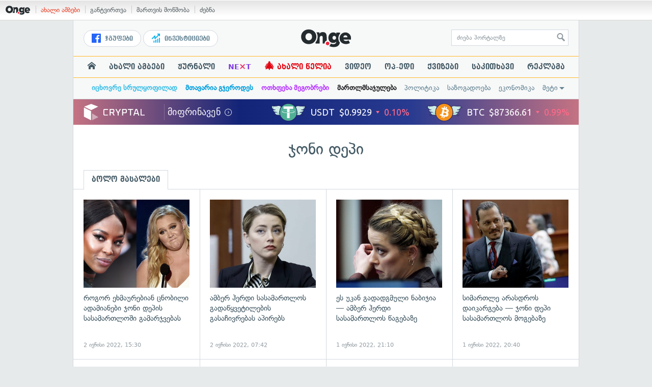

--- FILE ---
content_type: text/html; charset=UTF-8
request_url: https://on.ge/about/%E1%83%AF%E1%83%9D%E1%83%9C%E1%83%98-%E1%83%93%E1%83%94%E1%83%9E%E1%83%98?page=3
body_size: 14300
content:
<!DOCTYPE html>
<html lang="ka" data-env="prod">
<head>

            
<link rel="manifest" href="/manifest.json"><link rel="shortcut icon" href="https://on.ge/favicon.png"><link rel="apple-touch-icon" href="https://on.ge/apple-touch-icon.png"><!-- <link rel="alternate" type="application/rss+xml" title="On.ge RSS" href="url here"> TODO: RSS --><link rel="dns-prefetch" href="//account.on.ge/"><link rel="preconnect" href="//account.on.ge/"><link rel="dns-prefetch" href="//services.on.ge/"><link rel="preconnect" href="//services.on.ge/"><link rel="dns-prefetch" href="//static.on.ge/"><link rel="preconnect" href="//static.on.ge/"><link rel="dns-prefetch" href="//monica.on.ge/"><link rel="preconnect" href="//monica.on.ge/"><link rel="dns-prefetch" href="//rachel.on.ge/"><link rel="preconnect" href="//rachel.on.ge/"><link rel="dns-prefetch" href="//phoebe.on.ge/"><link rel="preconnect" href="//phoebe.on.ge/"><link rel="dns-prefetch" href="//ross.on.ge/"><link rel="preconnect" href="//ross.on.ge/"><link rel="dns-prefetch" href="//joey.on.ge/"><link rel="preconnect" href="//joey.on.ge/"><link rel="dns-prefetch" href="//chandler.on.ge/"><link rel="preconnect" href="//chandler.on.ge/"><link rel="dns-prefetch" href="//www.googletagmanager.com/"><link rel="preconnect" href="//www.googletagmanager.com/"><title>ჯონი დეპი / On.ge</title><meta charset="utf-8"><meta content="text/html; charset=utf-8" http-equiv="content-type"><meta content="IE=edge,chrome=1" http-equiv="X-UA-Compatible"><meta name="viewport" content="width=device-width, initial-scale=1"><meta name="google-site-verification" content="3QDVrvaY_GDjRZxUvEBidXiNDY3excR-orZ3jC48hlI"><link rel="canonical" href="https://on.ge/about/%E1%83%AF%E1%83%9D%E1%83%9C%E1%83%98-%E1%83%93%E1%83%94%E1%83%9E%E1%83%98"><link rel="original-source" href="https://on.ge/about/%E1%83%AF%E1%83%9D%E1%83%9C%E1%83%98-%E1%83%93%E1%83%94%E1%83%9E%E1%83%98"><meta property="og:url" content="https://on.ge/about/%E1%83%AF%E1%83%9D%E1%83%9C%E1%83%98-%E1%83%93%E1%83%94%E1%83%9E%E1%83%98"><link rel="publisher" href="https://plus.google.com/115058634204106586810"><meta property="fb:pages" content="1057076117677093,680253108784240"><meta property="og:locale" content="ka_GE"><meta property="og:site_name" content="On.ge"><meta property="twitter:account_id" content="709701206621462528"><meta name="twitter:site" content="@OnGeLive" /><meta name="twitter:card" content="summary_large_image"><meta property="twitter:image" content="https://ross.on.ge/2026/01/25/1769333535.jpg"><meta name="twitter:title" content="ჯონი დეპი / On.ge"><meta name="twitter:description" content="ყველა ახალი ამბავი და სტატია საკვანძო სიტყვით ჯონი დეპი პორტალზე On.ge."><meta property="og:image" content="https://ross.on.ge/2026/01/25/1769333535.jpg"><meta property="og:type" content="website"><meta property="og:title" content="ჯონი დეპი / On.ge"><meta property="og:description" content="ყველა ახალი ამბავი და სტატია საკვანძო სიტყვით ჯონი დეპი პორტალზე On.ge."><meta name="description" content="ყველა ახალი ამბავი და სტატია საკვანძო სიტყვით ჯონი დეპი პორტალზე On.ge."><meta property="fb:app_id" content="1742502446022002"><script type="application/ld+json">{"@context":"http:\/\/schema.org","@type":"Organization","name":"On.ge","logo":"https:\/\/static.on.ge\/on\/assets\/static\/images\/logo2-onge-color.svg","url":"https:\/\/on.ge","sameAs":["https:\/\/www.facebook.com\/news.on.ge","https:\/\/www.facebook.com\/hey.on.ge","https:\/\/www.facebook.com\/sport.on.ge","https:\/\/www.facebook.com\/next.on.ge","https:\/\/www.facebook.com\/edu.on.ge","https:\/\/www.twitter.com\/OnGeLive","https:\/\/plus.google.com\/115058634204106586810","https:\/\/instagram.com\/On.ge","https:\/\/www.youtube.com\/channel\/UCSxQX6C-4q-11Lte90q_iWw"]}</script><link href="//static.on.ge/on/assets/static/css/main.min.css?v=1726120535" rel="stylesheet"><!-- onbar --><link href="//account.on.ge/css/onbar-2.css?v=20170827" rel="stylesheet"><!-- /onbar --><script src="https://cdn.onesignal.com/sdks/OneSignalSDK.js" async></script><script>
        var OneSignal = window.OneSignal || [];
        OneSignal.push(["init", {
            appId: "ecf9e160-8d86-41ff-83dd-c88538b3a327",
            safari_web_id: 'web.onesignal.auto.02093de6-f6ab-427c-bf3a-c7ddb76bfc75',
            autoRegister: false,
            welcomeNotification: {
                disable: true
            },
            promptOptions: {
                actionMessage: "მიიღეთ ვებ-შეტყობინებები On.ge-სგან ყველაზე მნიშვნელოვანი და საინტერესო ამბების შესახებ:",
                acceptButtonText: "ჩართვა",
                cancelButtonText: "არ მინდა"
            }
        }]);
    </script><script src="https://cdn.admixer.net/scripts3/loader2.js" async data-inv="//inv-nets.admixer.net/" data-r="single" data-sender="admixer" data-bundle="desktop"></script><script type='text/javascript'>
        (window.globalAmlAds = window.globalAmlAds || []).push(function() {
            globalAml.defineSlot({z: '00b762d5-a01f-436e-aeb9-85d6a1d870d6', ph: 'admixer_00b762d5a01f436eaeb985d6a1d870d6_zone_56856_sect_16811_site_12547', i: 'inv-nets', s:'aab41507-d1b3-4a31-94bd-e2c127d9cc1d', sender: 'admixer'});
            globalAml.singleRequest("admixer");});
    </script><script async id="ebx" src="//applets.ebxcdn.com/ebx.js"></script><script async='async' src='https://www.googletagservices.com/tag/js/gpt.js'></script><script>
        var googletag = googletag || {};
        googletag.cmd = googletag.cmd || [];
    </script>

</head>


<body data-edition="magazine" class="  ">


    

    <script>
        var dataLayer = [];
        var onge = {
            staticPath : '//static.on.ge/on/assets/',
            breakpoints : {
                sm : 768,
                md : 992
            },
                        pageType : 'other',
            edition : 'magazine',
            assetsVersion : '1726120535',
            data : {},              ga : {
                // obsolete, using dataLayer from now on
                contentEdition : 'other'
            },
            fb : {
                newsAppId : '1742502446022002',
                magazineAppId : '1740035346240245',
                sportAppId: '185542428605639',
                nextAppId: '1740035346240245',
                eduAppId: '1740035346240245'
            },
            promo_links_article_inline_enabled : true,
        };
    </script>

    <!-- FB JS SDK -->     <div id="fb-root"></div>
    <script>
      window.fbAsyncInit = function() {
        FB.init({
          appId      : '1742502446022002',
          xfbml      : true,
          version    : 'v2.8'
        });
        FB.AppEvents.logPageView();
        console.log("Debug: FBSDK ready");
        var fbroot = document.getElementById('fb-root');
        fbroot.classList.add('onge-fb-ready');
        fbroot.dispatchEvent(new CustomEvent('onge:fbload'));
        console.log("Debug: FBSDK ready dispatched");
      };

      (function(d, s, id){
         var js, fjs = d.getElementsByTagName(s)[0];
         if (d.getElementById(id)) {return;}
         js = d.createElement(s); js.id = id;
         js.src = "//connect.facebook.net/ka_GE/sdk.js";
         fjs.parentNode.insertBefore(js, fjs);
       }(document, 'script', 'facebook-jssdk'));
    </script>
    <!-- FB JS SDK -->

    <script type="text/javascript" src="//static.on.ge/global/assets/js/ads.js"></script>
    <script type="text/javascript">
        if( typeof canRunAds == 'undefined' ) {
            var canRunAds = 'enabled';
        } else {
            canRunAds = 'disabled';
        }
    </script>



<nav id="onbar">
    <div class="onbar-logo">
        <a class="onbar-logo-link" href="//on.ge"><img class="onbar-logo-image" src="//static.on.ge/on/assets/static/images/logo2-onge-color.svg" alt="On.ge - ახალი ამბები"/></a>
    </div>
    <div class="onbar-menu">
        <ul class="onbar-sites">
            <li class="obs-newsonge"><a href="https://on.ge" target="_blank" class="active">ახალი ამბები</a></li>
            <!-- <li class="obs-jobs"><a href="https://jobs.on.ge" target="_blank">ვაკანსიები</a></li> -->
            <li class="obs-newsonmag"><a href="https://on.ge/magazine" target="_blank">განტვირთვა</a></li>
            <!--<li class="obs-goodnews"><a href="http://goodnews.ge" target="_blank">კარგი ამბები</a></li>-->
            <li class="obs-teoria"><a href="http://teoria.on.ge" target="_blank">მართვის მოწმობა</a></li>
            <!--<li class="obs-spell"><a href="http://spell.on.ge" target="_blank">მართლწერა</a></li>-->
            <li class="obs-search"><a href="https://search.on.ge" target="_blank">ძებნა</a></li>
        </ul>
    </div>
    </nav>


<!-- BG BRANDING -->


<div class="body-wrap body-wrap--narrow ">
            <header class="global-header">
        
        
    <div class="container-fluid">
        <div class="row row-brand">
            <div class="col-sm-4 col-md-4 hidden-xs">
                <nav class="head-promo">
                    <a href="/social" class="head-social-link">
                        <svg role="image" class="icon-facebook hsl-icon"><use xlink:href="/assets/static/images/icons/_defs.svg?v=1726120535#icon-facebook"></use></svg> ჯგუფები
                    </a>
                    <a href="/about/ინვესტიციები" class="head-promo-link">
                        <svg class="hp-icon" xmlns="http://www.w3.org/2000/svg" viewBox="0 0 85.68 95.19"><path fill="#00aeef" d="M80.88,0h-19.04c-2.62,0-4.76,2.14-4.76,4.76s2.14,4.76,4.76,4.76h7.57l-31.36,31.36v-17.09c0-1.9-1.14-3.66-2.95-4.38-1.76-.76-3.81-.33-5.19,1.05L1.39,49.07c-1.86,1.86-1.86,4.85,0,6.71.95.95,2.14,1.38,3.38,1.38s2.43-.47,3.38-1.38l20.42-20.51v17.09c0,1.9,1.14,3.66,2.95,4.38,1.76.76,3.81.33,5.19-1.05l39.46-39.46v7.57c0,2.62,2.14,4.76,4.76,4.76s4.76-2.14,4.76-4.76V4.76c0-2.62-2.14-4.76-4.76-4.76h-.05ZM80.88,42.84c-2.62,0-4.76,2.14-4.76,4.76v42.84c0,2.62,2.14,4.76,4.76,4.76s4.76-2.14,4.76-4.76v-42.84c0-2.62-2.14-4.76-4.76-4.76ZM61.84,52.35c-2.62,0-4.76,2.14-4.76,4.76v33.32c0,2.62,2.14,4.76,4.76,4.76s4.76-2.14,4.76-4.76v-33.32c0-2.62-2.14-4.76-4.76-4.76ZM42.8,61.87c-2.62,0-4.76,2.14-4.76,4.76v23.8c0,2.62,2.14,4.76,4.76,4.76s4.76-2.14,4.76-4.76v-23.8c0-2.62-2.14-4.76-4.76-4.76ZM28.52,76.15v14.28c0,2.62-2.14,4.76-4.76,4.76s-4.76-2.14-4.76-4.76v-14.28c0-2.62,2.14-4.76,4.76-4.76s4.76,2.14,4.76,4.76Z"/></svg>
                        ინვესტიციები
                    </a>
                </nav>
            </div>
            <div class="col-xs-5 col-sm-4 col-md-4">

                <h1 class="site-logo">
                                            <a href="/" class="ga-track" data-track-nav-name="Main Logo" data-track-link-name="NEWS.On.ge" ><img class="img" src="//static.on.ge/on/assets/static/images/logo2-onge-color.svg" alt="ახალი ამბები On.ge"></a>
                                    </h1>

            </div>
            <div class="col-sm-4 col-md-4 hidden-xs">

                <form class="head-search" method="get" target="_blank" action="//search.on.ge">
                    <input class="input" type="text" name="q" value="" placeholder="ძიება პორტალზე">
                    <input type="hidden" name="where" value="on.ge">
                    <button class="submit" type="submit"><svg role="image" class="icon-search submit-icon"><use xlink:href="/assets/static/images/icons/_defs.svg?v=1726120535#icon-search"></use></svg></button>
                </form>

            </div>
            <div class="col-xs-7 visible-xs">
                    <span class="head-hamburger">
                        <span></span><span></span><span></span><span></span>
                    </span>
                    <!-- <span class="mobile-sachukrebi"><a href="/about/საჩუქრები-2024" class="ga-track" data-track-nav-name="Main Nav" data-track-link-name="Sachukrebi 2024 Mobile"><img src="//phoebe.on.ge/2023/12/16/gift.gif" alt="" class="mobile-sachukrebi-icon"> საჩუქრები</a></span> -->
            </div>
        </div>

    </div>

    <div class="row-navs hidden-xs">
        <nav class="main-nav js-main-nav">
            <ul class="inner">
                                <li class="nav-item js-no-dropdown"><a href="/" class="nav-link link--first link--home ga-track" data-track-nav-name="Main Nav" data-track-link-name="მთავარი გვერდი" ><svg role="image" class="icon-home home-icon"><use xlink:href="/assets/static/images/icons/_defs.svg?v=1726120535#icon-home"></use></svg><span class="visible-xs-inline"> მთავარი გვერდი</span></a></li>
                                <li class="nav-item" data-id="news"><a href="/news" class="nav-link  ga-track" data-track-nav-name="Main Nav" data-track-link-name="ახალი ამბები" >ახალი ამბები</a></li>
                <li class="nav-item" data-id="magazine"><a href="/%E1%83%9F%E1%83%A3%E1%83%A0%E1%83%9C%E1%83%90%E1%83%9A%E1%83%98" class="nav-link ga-track" data-track-nav-name="Main Nav" data-track-link-name="ჟურნალი" >ჟურნალი</a></li>
                <li class="nav-item ni-next" data-id="next"><a href="/next" class="nav-link ga-track" data-track-nav-name="Main Nav" data-track-link-name="Next"  title="მეცნიერების და ტექნიკის სიახლეები - გაიგე, რა მოდის შემდეგ!" style="color: #7e3be4 !important;">NE<span class="ni-next-cross" style="color: #EA376D !important">&times;</span>T</a></li>
                <li class="nav-item" data-id="new-year-coca-cola"><a href="/about/ახალი-წელია" class="nav-link ga-track" data-track-nav-name="Main Nav" data-track-link-name="ახალი-წელია-კოკა-კოლა" style="color: #e20612;"><span style="font-size: 20px;display: inline-block;line-height: 1;">🎄</span> ახალი წელია</a></li>
                <!-- <li class="nav-item ni-edu" data-id="edu"><a href="/edu" class="nav-link ga-track" data-track-nav-name="Main Nav" data-track-link-name="Edu"  title="განათლების სიახლეები - ისწავლე მეტი!"><img src="//static.on.ge/on/assets/static/images/edu-icon.svg" alt="" class="ni-edu-icon" /> EDU</a></li> -->
                <!-- <li class="nav-item ni-sport" data-id="sport"><a href="/sport" class="nav-link ga-track" data-track-nav-name="Main Nav" data-track-link-name="Sport"  title="სპორტი"><img src="//static.on.ge/on/assets/static/images/sport-icon.svg" alt="" class="ni-sport-icon" /> SPORT</a></li> -->
                <!-- <li class="nav-item ni-sachukrebi" data-id="sachukrebi"><a href="/about/საჩუქრები-2024" class="nav-link ga-track" data-track-nav-name="Main Nav" data-track-link-name="Sachukrebi 2024" title="საჩუქრების სარჩევი"><img src="//phoebe.on.ge/2023/12/16/gift.gif" alt="" class="ni-sachukrebi-icon"> საჩუქრები</a></li> -->
                <li class="nav-item" data-id="video"><a href="/video" class="nav-link ga-track" data-track-nav-name="Main Nav" data-track-link-name="ვიდეო" >ვიდეო</a></li>
                <li class="nav-item" data-id="op-ed"><a href="/category/%E1%83%9D%E1%83%9E-%E1%83%94%E1%83%93%E1%83%98" class="nav-link ga-track" data-track-nav-name="Main Nav" data-track-link-name="ოპ-ედი" >ოპ-ედი</a></li>
                <li class="nav-item" data-id="photo"><a href="/quizzes" class="nav-link ga-track" data-track-nav-name="Main Nav" data-track-link-name="ქვიზები" >ქვიზები</a></li>
                <!-- <li class="nav-item" data-id="martivad"><a href="/category/%E1%83%9B%E1%83%90%E1%83%A0%E1%83%A2%E1%83%98%E1%83%95%E1%83%90%E1%83%93" class="nav-link ga-track" data-track-nav-name="Main Nav" data-track-link-name="მარტივად" >მარტივად</a></li> -->
                <li class="nav-item" data-id="longreads"><a href="/category/%E1%83%A1%E1%83%90%E1%83%99%E1%83%98%E1%83%97%E1%83%AE%E1%83%90%E1%83%95%E1%83%98" class="nav-link ga-track" data-track-nav-name="Main Nav" data-track-link-name="საკითხავი" >საკითხავი</a></li>
                <!-- <li class="nav-item" data-id="featured"><a href="/featured" class="nav-link ga-track" data-track-nav-name="Main Nav" data-track-link-name="რჩეული" >რჩეული</a></li> -->
                <li class="nav-item" data-id="ads"><a href="/ads" class="nav-link ga-track" data-track-nav-name="Main Nav" data-track-link-name="რეკლამა" >რეკლამა</a></li>
                <!-- <li class="nav-item" data-id="hacks"><a href="/category/%E1%83%A0%E1%83%A9%E1%83%94%E1%83%95%E1%83%94%E1%83%91%E1%83%98" class="nav-link ga-track" data-track-nav-name="Main Nav" data-track-link-name="რჩევები" >რჩევები</a></li> -->
                <!-- <li class="nav-item" data-id="top"><a href="/top" class="nav-link ga-track" data-track-nav-name="Main Nav" data-track-link-name="პოპულარული" >პოპულარული</a></li> -->
            </ul>
        </nav>
        <div class="topics-nav">

            <div class="main">
                <nav class="collapsable-nav invisible">
                    <ul class="inner">
                        <li class="item item-sponsored"><a href="/about/იცხოვრე-სრულყოფილად" style="color: #43c1e8" class="link ga -track" data-track-nav-name="Secondary Nav" data-track-link-name="იცხოვრე-სრულყოფილად" ><strong>იცხოვრე სრულყოფილად</strong></a></li>
                        <li class="item item-sponsored"><a href="/about/მთავარია-გჯეროდეს" style="color: #009fdd" class="link ga -track" data-track-nav-name="Secondary Nav" data-track-link-name="მთავარია-გჯეროდეს" ><strong>მთავარია გჯეროდეს</strong></a></li>
                        <li class="item item-sponsored"><a href="/about/ოთხფეხა-მეგობრები" style="color: #b73bff" class="link ga -track" data-track-nav-name="Secondary Nav" data-track-link-name="ოთხფეხა-მეგობრები" ><strong>ოთხფეხა მეგობრები</strong></a></li>
                        <!-- <li class="item item-sponsored"><a href="/about/ვუვლი" style="color: #5157cf" class="link ga -track" data-track-nav-name="Secondary Nav" data-track-link-name="ავტოექსპერტი" ><strong>ავტოექსპერტი</strong></a></li> -->
                        <li class="item item-sponsored"><a href="/about/მართლმსაჯულება-ყველას" style="color: #2c2c2e" class="link ga -track" data-track-nav-name="Secondary Nav" data-track-link-name="მართლმსაჯულება" ><strong>მართლმსაჯულება</strong></a></li>
                        <li class="item"><a href="/category/%E1%83%9E%E1%83%9D%E1%83%9A%E1%83%98%E1%83%A2%E1%83%98%E1%83%99%E1%83%90" class="link ga-track" data-track-nav-name="Secondary Nav" data-track-link-name="პოლიტიკა" >პოლიტიკა</a></li>
                        <li class="item"><a href="/category/%E1%83%A1%E1%83%90%E1%83%96%E1%83%9D%E1%83%92%E1%83%90%E1%83%93%E1%83%9D%E1%83%94%E1%83%91%E1%83%90" class="link ga-track" data-track-nav-name="Secondary Nav" data-track-link-name="საზოგადოება" >საზოგადოება</a></li>
                        <li class="item"><a href="/category/%E1%83%94%E1%83%99%E1%83%9D%E1%83%9C%E1%83%9D%E1%83%9B%E1%83%98%E1%83%99%E1%83%90" class="link ga-track" data-track-nav-name="Secondary Nav" data-track-link-name="ეკონომიკა" >ეკონომიკა</a></li>
                        <li class="item"><a href="/category/sci-tech" class="link ga-track" data-track-nav-name="Secondary Nav" data-track-link-name="Sci-tech" >sci-tech</a></li>
                        <li class="item"><a href="/category/%E1%83%99%E1%83%A3%E1%83%9A%E1%83%A2%E1%83%A3%E1%83%A0%E1%83%90" class="link ga-track" data-track-nav-name="Secondary Nav" data-track-link-name="კულტურა" >კულტურა</a></li>
                                                <li class="item"><a href="/category/%E1%83%AA%E1%83%AE%E1%83%9D%E1%83%95%E1%83%A0%E1%83%94%E1%83%91%E1%83%90" class="link ga-track" data-track-nav-name="Secondary Nav" data-track-link-name="ცხოვრების სტილი" >ცხოვრების სტილი</a></li>
                        <li class="item"><a href="/category/%E1%83%AA%E1%83%98%E1%83%A2%E1%83%90%E1%83%A2%E1%83%94%E1%83%91%E1%83%98" class="link ga-track" data-track-nav-name="Secondary Nav" data-track-link-name="ციტატები" >ციტატები</a></li>
                        <li class="item"><a href="/about/აგრობიზნესი" class="link ga-track" data-track-nav-name="Secondary Nav" data-track-link-name="აგრობიზნესი" >აგრობიზნესი</a></li>
                        <li class="item"><a href="/about/ტურიზმი-საქართველოში" class="link ga-track" data-track-nav-name="Secondary Nav" data-track-link-name="ტურიზმი-საქართველოში" >ტურიზმი საქართველოში</a></li>
                        <li class="item"><a href="/about/ტექნოლოგიები" class="link ga-track" data-track-nav-name="Secondary Nav" data-track-link-name="ტექნოლოგიები" >ტექნოლოგიები</a></li>
                        <li class="item"><a href="/elections/2017/results" class="link ga-track" data-track-nav-name="Secondary Nav" data-track-link-name="არჩევნების შედეგები 2017" >არჩევნების შედეგები 2017</a></li>
                        <li class="item"><a href="/elections/2016/results" class="link ga-track" data-track-nav-name="Secondary Nav" data-track-link-name="არჩევნების შედეგები 2016" >არჩევნების შედეგები 2016</a></li>
                    </ul>
                </nav>
            </div>

        </div>
    </div>
</header>
            <!-- aaaaaaaa  -->
                <!-- cryptal iframe START -->
        <iframe src="https://widget.cryptal.com/?theme=light" width="100%" height="50px" frameborder="0" scrolling="no"></iframe>
        <!-- cryptal iframe /END -->
    
    <div class="container-fluid">

        
            

        <div class="row single-article-wrap article-no-margins page-term page-term-no-body" data-page-term-name="ჯონი დეპი">
            <div class="col-xs-12">
                
                                
                    <h1 class="global-term-title x-margin-vert">
                        ჯონი დეპი
                    </h1>
                    
                                
                <div class="term-tabs clearfix">
                    <a href="#" class="term-tab active">ბოლო მასალები</a>
                    <!-- <a href="#" class="term-tab">ხშირად ნანახი</a> -->
                </div>

                <div class="row">
    <section class="col-xs-12 listing-equal-grid x-padding-horiz x-margin-bottom x-padding-xs-horiz x-margin-xs-bottom x-border-top">
    
        <ul class="list row">
                        <li class="col-xs-12 col-sm-3 col-md-3 item listing-item item-squareish  x-border-bottom-right x-padding-half-xs-vert">
                <span class="inner">
                                        <span class="thumb-wrapper"><div class="thumb thumb--squareish" >
        <img src="//chandler.on.ge/2022/06/02/camp_6298d8669b003.jpg" alt="" class="thumb-img">
                <span class="thumb-quickread ">
            <svg role="image" class="icon-eye icn"><use xlink:href="/assets/static/images/icons/_defs.svg?v=1726120535#icon-eye"></use></svg>
            გადახედვა
        </span>
    </div>

</span>
                                        <strong class="global-listing-title faux-link title">როგორ ეხმაურებიან ცნობილი ადამიანები ჯონი დეპის სასამართლოში გამარჯვებას</strong>
                    <time class="onge-date date" datetime="2022-06-02T19:30:03+04:00">2 Jun. 2022, 19:30</time>
                    <a class="overlay-link link js-link" href="https://on.ge/story/104934-%E1%83%A0%E1%83%9D%E1%83%92%E1%83%9D%E1%83%A0-%E1%83%94%E1%83%AE%E1%83%9B%E1%83%90%E1%83%A3%E1%83%A0%E1%83%94%E1%83%91%E1%83%98%E1%83%90%E1%83%9C-%E1%83%AA%E1%83%9C%E1%83%9D%E1%83%91%E1%83%98%E1%83%9A%E1%83%98-%E1%83%90%E1%83%93%E1%83%90%E1%83%9B%E1%83%98%E1%83%90%E1%83%9C%E1%83%94%E1%83%91%E1%83%98-%E1%83%AF%E1%83%9D%E1%83%9C%E1%83%98-%E1%83%93%E1%83%94%E1%83%9E%E1%83%98%E1%83%A1-%E1%83%A1%E1%83%90%E1%83%A1%E1%83%90%E1%83%9B%E1%83%90%E1%83%A0%E1%83%97%E1%83%9A%E1%83%9D%E1%83%A8%E1%83%98-%E1%83%92%E1%83%90%E1%83%9B%E1%83%90%E1%83%A0%E1%83%AF%E1%83%95%E1%83%94%E1%83%91%E1%83%90%E1%83%A1">როგორ ეხმაურებიან ცნობილი ადამიანები ჯონი დეპის სასამართლოში გამარჯვებას</a>
                </span>
            </li>
                        <li class="col-xs-12 col-sm-3 col-md-3 item listing-item item-squareish  x-border-bottom-right x-padding-half-xs-vert">
                <span class="inner">
                                        <span class="thumb-wrapper"><div class="thumb thumb--squareish" >
        <img src="//chandler.on.ge/2022/06/02/Amber-Heard.jpg" alt="" class="thumb-img">
                <span class="thumb-quickread ">
            <svg role="image" class="icon-eye icn"><use xlink:href="/assets/static/images/icons/_defs.svg?v=1726120535#icon-eye"></use></svg>
            გადახედვა
        </span>
    </div>

</span>
                                        <strong class="global-listing-title faux-link title">ამბერ ჰერდი სასამართლოს გადაწყვეტილების გასაჩივრებას აპირებს</strong>
                    <time class="onge-date date" datetime="2022-06-02T11:42:07+04:00">2 Jun. 2022, 11:42</time>
                    <a class="overlay-link link js-link" href="https://on.ge/story/104905-%E1%83%90%E1%83%9B%E1%83%91%E1%83%94%E1%83%A0-%E1%83%B0%E1%83%94%E1%83%A0%E1%83%93%E1%83%98-%E1%83%A1%E1%83%90%E1%83%A1%E1%83%90%E1%83%9B%E1%83%90%E1%83%A0%E1%83%97%E1%83%9A%E1%83%9D%E1%83%A1-%E1%83%92%E1%83%90%E1%83%93%E1%83%90%E1%83%AC%E1%83%A7%E1%83%95%E1%83%94%E1%83%A2%E1%83%98%E1%83%9A%E1%83%94%E1%83%91%E1%83%98%E1%83%A1-%E1%83%92%E1%83%90%E1%83%A1%E1%83%90%E1%83%A9%E1%83%98%E1%83%95%E1%83%A0%E1%83%94%E1%83%91%E1%83%90%E1%83%A1-%E1%83%90%E1%83%9E%E1%83%98%E1%83%A0%E1%83%94%E1%83%91%E1%83%A1">ამბერ ჰერდი სასამართლოს გადაწყვეტილების გასაჩივრებას აპირებს</a>
                </span>
            </li>
                        <li class="col-xs-12 col-sm-3 col-md-3 item listing-item item-squareish  x-border-bottom-right x-padding-half-xs-vert">
                <span class="inner">
                                        <span class="thumb-wrapper"><div class="thumb thumb--squareish" >
        <img src="//monica.on.ge/2022/06/02/1654117737.jpg" alt="" class="thumb-img">
                <span class="thumb-quickread ">
            <svg role="image" class="icon-eye icn"><use xlink:href="/assets/static/images/icons/_defs.svg?v=1726120535#icon-eye"></use></svg>
            გადახედვა
        </span>
    </div>

</span>
                                        <strong class="global-listing-title faux-link title">ეს უკან გადადგმული ნაბიჯია — ამბერ ჰერდი სასამართლოს წაგებაზე</strong>
                    <time class="onge-date date" datetime="2022-06-02T01:10:09+04:00">2 Jun. 2022, 01:10</time>
                    <a class="overlay-link link js-link" href="https://on.ge/story/104894-%E1%83%94%E1%83%A1-%E1%83%A3%E1%83%99%E1%83%90%E1%83%9C-%E1%83%92%E1%83%90%E1%83%93%E1%83%90%E1%83%93%E1%83%92%E1%83%9B%E1%83%A3%E1%83%9A%E1%83%98-%E1%83%9C%E1%83%90%E1%83%91%E1%83%98%E1%83%AF%E1%83%98%E1%83%90-%E1%83%90%E1%83%9B%E1%83%91%E1%83%94%E1%83%A0-%E1%83%B0%E1%83%94%E1%83%A0%E1%83%93%E1%83%98-%E1%83%A1%E1%83%90%E1%83%A1%E1%83%90%E1%83%9B%E1%83%90%E1%83%A0%E1%83%97%E1%83%9A%E1%83%9D%E1%83%A1-%E1%83%AC%E1%83%90%E1%83%92%E1%83%94%E1%83%91%E1%83%90%E1%83%96%E1%83%94">ეს უკან გადადგმული ნაბიჯია — ამბერ ჰერდი სასამართლოს წაგებაზე</a>
                </span>
            </li>
                        <li class="col-xs-12 col-sm-3 col-md-3 item listing-item item-squareish  x-border-bottom-right x-padding-half-xs-vert">
                <span class="inner">
                                        <span class="thumb-wrapper"><div class="thumb thumb--squareish" >
        <img src="//monica.on.ge/2022/06/02/1654115834_6297ceb04d8f4.jpg" alt="" class="thumb-img">
                <span class="thumb-quickread ">
            <svg role="image" class="icon-eye icn"><use xlink:href="/assets/static/images/icons/_defs.svg?v=1726120535#icon-eye"></use></svg>
            გადახედვა
        </span>
    </div>

</span>
                                        <strong class="global-listing-title faux-link title">სიმართლე არასდროს დაიკარგება — ჯონი დეპი სასამართლოს მოგებაზე</strong>
                    <time class="onge-date date" datetime="2022-06-02T00:40:15+04:00">2 Jun. 2022, 00:40</time>
                    <a class="overlay-link link js-link" href="https://on.ge/story/104893-%E1%83%A1%E1%83%98%E1%83%9B%E1%83%90%E1%83%A0%E1%83%97%E1%83%9A%E1%83%94-%E1%83%90%E1%83%A0%E1%83%90%E1%83%A1%E1%83%93%E1%83%A0%E1%83%9D%E1%83%A1-%E1%83%93%E1%83%90%E1%83%98%E1%83%99%E1%83%90%E1%83%A0%E1%83%92%E1%83%94%E1%83%91%E1%83%90-%E1%83%AF%E1%83%9D%E1%83%9C%E1%83%98-%E1%83%93%E1%83%94%E1%83%9E%E1%83%98-%E1%83%A1%E1%83%90%E1%83%A1%E1%83%90%E1%83%9B%E1%83%90%E1%83%A0%E1%83%97%E1%83%9A%E1%83%9D%E1%83%A1-%E1%83%9B%E1%83%9D%E1%83%92%E1%83%94%E1%83%91%E1%83%90%E1%83%96%E1%83%94">სიმართლე არასდროს დაიკარგება — ჯონი დეპი სასამართლოს მოგებაზე</a>
                </span>
            </li>
                        <li class="col-xs-12 col-sm-3 col-md-3 item listing-item item-squareish  x-border-bottom-right x-padding-half-xs-vert">
                <span class="inner">
                                        <span class="thumb-wrapper"><div class="thumb thumb--squareish" >
        <img src="//joey.on.ge/2022/06/01/1654112177.jpg" alt="" class="thumb-img">
                <span class="thumb-quickread ">
            <svg role="image" class="icon-eye icn"><use xlink:href="/assets/static/images/icons/_defs.svg?v=1726120535#icon-eye"></use></svg>
            გადახედვა
        </span>
    </div>

</span>
                                        <strong class="global-listing-title faux-link title">ჯონი დეპმა ამბერ ჰერდის წინააღმდეგ სასამართლო მოიგო</strong>
                    <time class="onge-date date" datetime="2022-06-01T23:37:11+04:00">1 Jun. 2022, 23:37</time>
                    <a class="overlay-link link js-link" href="https://on.ge/story/104891-%E1%83%AF%E1%83%9D%E1%83%9C%E1%83%98-%E1%83%93%E1%83%94%E1%83%9E%E1%83%9B%E1%83%90-%E1%83%90%E1%83%9B%E1%83%91%E1%83%94%E1%83%A0-%E1%83%B0%E1%83%94%E1%83%A0%E1%83%93%E1%83%98%E1%83%A1-%E1%83%AC%E1%83%98%E1%83%9C%E1%83%90%E1%83%90%E1%83%A6%E1%83%9B%E1%83%93%E1%83%94%E1%83%92-%E1%83%A1%E1%83%90%E1%83%A1%E1%83%90%E1%83%9B%E1%83%90%E1%83%A0%E1%83%97%E1%83%9A%E1%83%9D-%E1%83%9B%E1%83%9D%E1%83%98%E1%83%92%E1%83%9D">ჯონი დეპმა ამბერ ჰერდის წინააღმდეგ სასამართლო მოიგო</a>
                </span>
            </li>
                        <li class="col-xs-12 col-sm-3 col-md-3 item listing-item item-squareish  x-border-bottom-right x-padding-half-xs-vert">
                <span class="inner">
                                        <span class="thumb-wrapper"><div class="thumb thumb--squareish" >
        <img src="//ross.on.ge/2022/05/31/BeFunky-collage_3_629629722e15c.jpg" alt="" class="thumb-img">
                <span class="thumb-play"></span>
    </div>

</span>
                                        <strong class="global-listing-title faux-link title">ჯონი დეპი მოულოდნელად კონცერტზე გამოჩნდა და გიტარაზე დაუკრა</strong>
                    <time class="onge-date date" datetime="2022-05-31T18:44:23+04:00">31 May. 2022, 18:44</time>
                    <a class="overlay-link link js-link" href="https://on.ge/story/104821-%E1%83%AF%E1%83%9D%E1%83%9C%E1%83%98-%E1%83%93%E1%83%94%E1%83%9E%E1%83%98-%E1%83%9B%E1%83%9D%E1%83%A3%E1%83%9A%E1%83%9D%E1%83%93%E1%83%9C%E1%83%94%E1%83%9A%E1%83%90%E1%83%93-%E1%83%99%E1%83%9D%E1%83%9C%E1%83%AA%E1%83%94%E1%83%A0%E1%83%A2%E1%83%96%E1%83%94-%E1%83%92%E1%83%90%E1%83%9B%E1%83%9D%E1%83%A9%E1%83%9C%E1%83%93%E1%83%90-%E1%83%93%E1%83%90-%E1%83%92%E1%83%98%E1%83%A2%E1%83%90%E1%83%A0%E1%83%98%E1%83%97-%E1%83%93%E1%83%90%E1%83%A3%E1%83%99%E1%83%A0%E1%83%90">ჯონი დეპი მოულოდნელად კონცერტზე გამოჩნდა და გიტარაზე დაუკრა</a>
                </span>
            </li>
                        <li class="col-xs-12 col-sm-3 col-md-3 item listing-item item-squareish  x-border-bottom-right x-padding-half-xs-vert">
                <span class="inner">
                                        <span class="thumb-wrapper"><div class="thumb thumb--squareish" >
        <img src="//chandler.on.ge/2022/05/26/BeFunky-collage_-_2022-05-26T130157.401_628f423cd3574.jpg" alt="" class="thumb-img">
                <span class="thumb-quickread ">
            <svg role="image" class="icon-eye icn"><use xlink:href="/assets/static/images/icons/_defs.svg?v=1726120535#icon-eye"></use></svg>
            გადახედვა
        </span>
    </div>

</span>
                                        <strong class="global-listing-title faux-link title">კიბიდან არასდროს დავუგორებივარ — ქეით მოსი ჯონი დეპის შესახებ სასამართლოში</strong>
                    <time class="onge-date date" datetime="2022-05-26T13:05:15+04:00">26 May. 2022, 13:05</time>
                    <a class="overlay-link link js-link" href="https://on.ge/story/104585-%E1%83%99%E1%83%98%E1%83%91%E1%83%98%E1%83%93%E1%83%90%E1%83%9C-%E1%83%90%E1%83%A0%E1%83%90%E1%83%A1%E1%83%93%E1%83%A0%E1%83%9D%E1%83%A1-%E1%83%93%E1%83%90%E1%83%95%E1%83%A3%E1%83%92%E1%83%9D%E1%83%A0%E1%83%94%E1%83%91%E1%83%98%E1%83%95%E1%83%90%E1%83%A0-%E1%83%A5%E1%83%94%E1%83%98%E1%83%97-%E1%83%9B%E1%83%9D%E1%83%A1%E1%83%98-%E1%83%AF%E1%83%9D%E1%83%9C%E1%83%98-%E1%83%93%E1%83%94%E1%83%9E%E1%83%98%E1%83%A1-%E1%83%A8%E1%83%94%E1%83%A1%E1%83%90%E1%83%AE%E1%83%94%E1%83%91-%E1%83%A1%E1%83%90%E1%83%A1%E1%83%90%E1%83%9B%E1%83%90%E1%83%A0%E1%83%97%E1%83%9A%E1%83%9D%E1%83%A8%E1%83%98">კიბიდან არასდროს დავუგორებივარ — ქეით მოსი ჯონი დეპის შესახებ სასამართლოში</a>
                </span>
            </li>
                        <li class="col-xs-12 col-sm-3 col-md-3 item listing-item item-squareish  x-border-bottom-right x-padding-half-xs-vert">
                <span class="inner">
                                        <span class="thumb-wrapper"><div class="thumb thumb--squareish" >
        <img src="//monica.on.ge/2022/05/25/1653486969.jpg" alt="" class="thumb-img">
                <span class="thumb-quickread ">
            <svg role="image" class="icon-eye icn"><use xlink:href="/assets/static/images/icons/_defs.svg?v=1726120535#icon-eye"></use></svg>
            გადახედვა
        </span>
    </div>

</span>
                                        <strong class="global-listing-title faux-link title">გავრცელებული ცნობით, ჯეისონ მომოა Aquaman-ში ამბერ ჰერდის დარჩენას ითხოვდა</strong>
                    <time class="onge-date date" datetime="2022-05-25T17:50:55+04:00">25 May. 2022, 17:50</time>
                    <a class="overlay-link link js-link" href="https://on.ge/story/104550-%E1%83%92%E1%83%90%E1%83%95%E1%83%A0%E1%83%AA%E1%83%94%E1%83%9A%E1%83%94%E1%83%91%E1%83%A3%E1%83%9A%E1%83%98-%E1%83%AA%E1%83%9C%E1%83%9D%E1%83%91%E1%83%98%E1%83%97-%E1%83%AF%E1%83%94%E1%83%98%E1%83%A1%E1%83%9D%E1%83%9C-%E1%83%9B%E1%83%9D%E1%83%9B%E1%83%9D%E1%83%90-aquaman-%E1%83%A8%E1%83%98-%E1%83%90%E1%83%9B%E1%83%91%E1%83%94%E1%83%A0-%E1%83%B0%E1%83%94%E1%83%A0%E1%83%93%E1%83%98%E1%83%A1-%E1%83%93%E1%83%90%E1%83%A0%E1%83%A9%E1%83%94%E1%83%9C%E1%83%90%E1%83%A1-%E1%83%93%E1%83%90%E1%83%9F%E1%83%98%E1%83%9C%E1%83%94%E1%83%91%E1%83%98%E1%83%97-%E1%83%98%E1%83%97%E1%83%AE%E1%83%9D%E1%83%95%E1%83%93%E1%83%90">გავრცელებული ცნობით, ჯეისონ მომოა Aquaman-ში ამბერ ჰერდის დარჩენას ითხოვდა</a>
                </span>
            </li>
                        <li class="col-xs-12 col-sm-3 col-md-3 item listing-item item-squareish  x-border-bottom-right x-padding-half-xs-vert">
                <span class="inner">
                                        <span class="thumb-wrapper"><div class="thumb thumb--squareish" >
        <img src="//monica.on.ge/2022/05/23/1653293512.jpg" alt="" class="thumb-img">
                <span class="thumb-quickread ">
            <svg role="image" class="icon-eye icn"><use xlink:href="/assets/static/images/icons/_defs.svg?v=1726120535#icon-eye"></use></svg>
            გადახედვა
        </span>
    </div>

</span>
                                        <strong class="global-listing-title faux-link title">ეჭვი არ მეპარება, რომ ჯონი დეპი რეპუტაციას აღიდგენს — ევა გრინი</strong>
                    <time class="onge-date date" datetime="2022-05-23T12:32:06+04:00">23 May. 2022, 12:32</time>
                    <a class="overlay-link link js-link" href="https://on.ge/story/104386-%E1%83%94%E1%83%95%E1%83%90-%E1%83%92%E1%83%A0%E1%83%98%E1%83%9C%E1%83%9B%E1%83%90-%E1%83%90%E1%83%9B%E1%83%91%E1%83%94%E1%83%A0-%E1%83%B0%E1%83%94%E1%83%A0%E1%83%93%E1%83%97%E1%83%90%E1%83%9C-%E1%83%99%E1%83%9D%E1%83%9C%E1%83%A4%E1%83%9A%E1%83%98%E1%83%A5%E1%83%A2%E1%83%A8%E1%83%98-%E1%83%AF%E1%83%9D%E1%83%9C%E1%83%98-%E1%83%93%E1%83%94%E1%83%9E%E1%83%A1-%E1%83%9B%E1%83%AE%E1%83%90%E1%83%A0%E1%83%98-%E1%83%A1%E1%83%90%E1%83%AF%E1%83%90%E1%83%A0%E1%83%9D%E1%83%93-%E1%83%93%E1%83%90%E1%83%A3%E1%83%AD%E1%83%98%E1%83%A0%E1%83%90">ეჭვი არ მეპარება, რომ ჯონი დეპი რეპუტაციას აღიდგენს — ევა გრინი</a>
                </span>
            </li>
                        <li class="col-xs-12 col-sm-3 col-md-3 item listing-item item-squareish  x-border-bottom-right x-padding-half-xs-vert">
                <span class="inner">
                                        <span class="thumb-wrapper"><div class="thumb thumb--squareish" >
        <img src="//phoebe.on.ge/2022/05/18/1652860302_6284a876e44c9.jpg" alt="" class="thumb-img">
                <span class="thumb-quickread ">
            <svg role="image" class="icon-eye icn"><use xlink:href="/assets/static/images/icons/_defs.svg?v=1726120535#icon-eye"></use></svg>
            გადახედვა
        </span>
    </div>

</span>
                                        <strong class="global-listing-title faux-link title">ამბერ ჰერდის თქმით, Aquaman 2-დან მისი მონაწილეობით ბევრი სცენა ამოიღეს</strong>
                    <time class="onge-date date" datetime="2022-05-18T12:03:22+04:00">18 May. 2022, 12:03</time>
                    <a class="overlay-link link js-link" href="https://on.ge/story/104172-%E1%83%90%E1%83%9B%E1%83%91%E1%83%94%E1%83%A0-%E1%83%B0%E1%83%94%E1%83%A0%E1%83%93%E1%83%98%E1%83%A1-%E1%83%97%E1%83%A5%E1%83%9B%E1%83%98%E1%83%97-aquaman-2-%E1%83%93%E1%83%90%E1%83%9C-%E1%83%9B%E1%83%98%E1%83%A1%E1%83%98-%E1%83%9B%E1%83%9D%E1%83%9C%E1%83%90%E1%83%AC%E1%83%98%E1%83%9A%E1%83%94%E1%83%9D%E1%83%91%E1%83%98%E1%83%97-%E1%83%91%E1%83%94%E1%83%95%E1%83%A0%E1%83%98-%E1%83%A1%E1%83%AA%E1%83%94%E1%83%9C%E1%83%90-%E1%83%90%E1%83%9B%E1%83%9D%E1%83%98%E1%83%A6%E1%83%94%E1%83%A1">ამბერ ჰერდის თქმით, Aquaman 2-დან მისი მონაწილეობით ბევრი სცენა ამოიღეს</a>
                </span>
            </li>
                        <li class="col-xs-12 col-sm-3 col-md-3 item listing-item item-squareish  x-border-bottom-right x-padding-half-xs-vert">
                <span class="inner">
                                        <span class="thumb-wrapper"><div class="thumb thumb--squareish" >
        <img src="//joey.on.ge/2022/05/17/BeFunky-collage_-_2022-05-17T143023.525_6283805181ca2.jpg" alt="" class="thumb-img">
                <span class="thumb-quickread ">
            <svg role="image" class="icon-eye icn"><use xlink:href="/assets/static/images/icons/_defs.svg?v=1726120535#icon-eye"></use></svg>
            გადახედვა
        </span>
    </div>

</span>
                                        <strong class="global-listing-title faux-link title">10 მსახიობი, რომელსაც საკუთარი ფილმისა თუ სერიალის ნახვით თავი არ შეუწუხებია</strong>
                    <time class="onge-date date" datetime="2022-05-17T15:00:09+04:00">17 May. 2022, 15:00</time>
                    <a class="overlay-link link js-link" href="https://on.ge/story/104119-10-%E1%83%9B%E1%83%A1%E1%83%90%E1%83%AE%E1%83%98%E1%83%9D%E1%83%91%E1%83%98-%E1%83%A0%E1%83%9D%E1%83%9B%E1%83%94%E1%83%9A%E1%83%A1%E1%83%90%E1%83%AA-%E1%83%A1%E1%83%90%E1%83%99%E1%83%A3%E1%83%97%E1%83%90%E1%83%A0%E1%83%98-%E1%83%A4%E1%83%98%E1%83%9A%E1%83%9B%E1%83%98%E1%83%A1%E1%83%90-%E1%83%97%E1%83%A3-%E1%83%A1%E1%83%94%E1%83%A0%E1%83%98%E1%83%90%E1%83%9A%E1%83%98%E1%83%A1-%E1%83%9C%E1%83%90%E1%83%AE%E1%83%95%E1%83%98%E1%83%97-%E1%83%97%E1%83%90%E1%83%95%E1%83%98-%E1%83%90%E1%83%A0-%E1%83%A8%E1%83%94%E1%83%A3%E1%83%AC%E1%83%A3%E1%83%AE%E1%83%94%E1%83%91%E1%83%98%E1%83%90">10 მსახიობი, რომელსაც საკუთარი ფილმისა თუ სერიალის ნახვით თავი არ შეუწუხებია</a>
                </span>
            </li>
                        <li class="col-xs-12 col-sm-3 col-md-3 item listing-item item-squareish  x-border-bottom-right x-padding-half-xs-vert">
                <span class="inner">
                                        <span class="thumb-wrapper"><div class="thumb thumb--squareish" >
        <img src="//chandler.on.ge/2022/05/11/1652261548_627b881a9cd1d.jpg" alt="" class="thumb-img">
                <span class="thumb-quickread ">
            <svg role="image" class="icon-eye icn"><use xlink:href="/assets/static/images/icons/_defs.svg?v=1726120535#icon-eye"></use></svg>
            გადახედვა
        </span>
    </div>

</span>
                                        <strong class="global-listing-title faux-link title">ვიდეოები, რომლებშიც ამბერ ჰერდის ჩვენებას დასცინიან, TikTok-ზე ვირუსულად ვრცელდება</strong>
                    <time class="onge-date date" datetime="2022-05-11T13:55:19+04:00">11 May. 2022, 13:55</time>
                    <a class="overlay-link link js-link" href="https://on.ge/story/103814-%E1%83%95%E1%83%98%E1%83%93%E1%83%94%E1%83%9D%E1%83%94%E1%83%91%E1%83%98-%E1%83%A0%E1%83%9D%E1%83%9B%E1%83%9A%E1%83%94%E1%83%91%E1%83%A8%E1%83%98%E1%83%AA-%E1%83%90%E1%83%9B%E1%83%91%E1%83%94%E1%83%A0-%E1%83%B0%E1%83%94%E1%83%A0%E1%83%93%E1%83%98%E1%83%A1-%E1%83%A9%E1%83%95%E1%83%94%E1%83%9C%E1%83%94%E1%83%91%E1%83%90%E1%83%A1-%E1%83%93%E1%83%90%E1%83%A1%E1%83%AA%E1%83%98%E1%83%9C%E1%83%98%E1%83%90%E1%83%9C-tiktok-%E1%83%96%E1%83%94-%E1%83%95%E1%83%98%E1%83%A0%E1%83%A3%E1%83%A1%E1%83%A3%E1%83%9A%E1%83%90%E1%83%93-%E1%83%95%E1%83%A0%E1%83%AA%E1%83%94%E1%83%9A%E1%83%93%E1%83%94%E1%83%91%E1%83%90">ვიდეოები, რომლებშიც ამბერ ჰერდის ჩვენებას დასცინიან, TikTok-ზე ვირუსულად ვრცელდება</a>
                </span>
            </li>
                        <li class="col-xs-12 col-sm-3 col-md-3 item listing-item item-squareish  x-border-bottom-right x-padding-half-xs-vert">
                <span class="inner">
                                        <span class="thumb-wrapper"><div class="thumb thumb--squareish" >
        <img src="//rachel.on.ge/2022/05/08/1651997666.jpg" alt="" class="thumb-img">
                <span class="thumb-quickread ">
            <svg role="image" class="icon-eye icn"><use xlink:href="/assets/static/images/icons/_defs.svg?v=1726120535#icon-eye"></use></svg>
            გადახედვა
        </span>
    </div>

</span>
                                        <strong class="global-listing-title faux-link title">ჯონი დეპის Pirates of the Caribbean-ში დაბრუნების მოთხოვნით შექმნილ პეტიციას 500 ათასი ხელმოწერა აქვს</strong>
                    <time class="onge-date date" datetime="2022-05-08T12:56:30+04:00">8 May. 2022, 12:56</time>
                    <a class="overlay-link link js-link" href="https://on.ge/story/103632-%E1%83%AF%E1%83%9D%E1%83%9C%E1%83%98-%E1%83%93%E1%83%94%E1%83%9E%E1%83%98%E1%83%A1-pirates-of-the-caribbean-%E1%83%A8%E1%83%98-%E1%83%93%E1%83%90%E1%83%91%E1%83%A0%E1%83%A3%E1%83%9C%E1%83%94%E1%83%91%E1%83%98%E1%83%A1-%E1%83%9B%E1%83%9D%E1%83%97%E1%83%AE%E1%83%9D%E1%83%95%E1%83%9C%E1%83%98%E1%83%97-%E1%83%A8%E1%83%94%E1%83%A5%E1%83%9B%E1%83%9C%E1%83%98%E1%83%9A-%E1%83%9E%E1%83%94%E1%83%A2%E1%83%98%E1%83%AA%E1%83%98%E1%83%90%E1%83%A1-500-%E1%83%90%E1%83%97%E1%83%90%E1%83%A1%E1%83%98-%E1%83%AE%E1%83%94%E1%83%9A%E1%83%9B%E1%83%9D%E1%83%AC%E1%83%94%E1%83%A0%E1%83%90-%E1%83%90%E1%83%A5%E1%83%95%E1%83%A1">ჯონი დეპის Pirates of the Caribbean-ში დაბრუნების მოთხოვნით შექმნილ პეტიციას 500 ათასი ხელმოწერა აქვს</a>
                </span>
            </li>
                        <li class="col-xs-12 col-sm-3 col-md-3 item listing-item item-squareish  x-border-bottom-right x-padding-half-xs-vert">
                <span class="inner">
                                        <span class="thumb-wrapper"><div class="thumb thumb--squareish" >
        <img src="//phoebe.on.ge/2022/05/05/1651747317_6273db588c9da.jpg" alt="" class="thumb-img">
                <span class="thumb-play"></span>
    </div>

</span>
                                        <strong class="global-listing-title faux-link title">ატირებულმა ამბერ ჰერდმა სასამართლოზე გაიხსენა, როგორ იძალადა ჯონი დეპმა მასზე პირველად</strong>
                    <time class="onge-date date" datetime="2022-05-05T18:13:50+04:00">5 May. 2022, 18:13</time>
                    <a class="overlay-link link js-link" href="https://on.ge/story/103526-%E1%83%90%E1%83%A2%E1%83%98%E1%83%A0%E1%83%94%E1%83%91%E1%83%A3%E1%83%9A%E1%83%9B%E1%83%90-%E1%83%90%E1%83%9B%E1%83%91%E1%83%94%E1%83%A0-%E1%83%B0%E1%83%94%E1%83%A0%E1%83%93%E1%83%9B%E1%83%90-%E1%83%A1%E1%83%90%E1%83%A1%E1%83%90%E1%83%9B%E1%83%90%E1%83%A0%E1%83%97%E1%83%9A%E1%83%9D%E1%83%96%E1%83%94-%E1%83%92%E1%83%90%E1%83%98%E1%83%AE%E1%83%A1%E1%83%94%E1%83%9C%E1%83%90-%E1%83%A0%E1%83%9D%E1%83%92%E1%83%9D%E1%83%A0-%E1%83%98%E1%83%AB%E1%83%90%E1%83%9A%E1%83%90%E1%83%93%E1%83%90-%E1%83%AF%E1%83%9D%E1%83%9C%E1%83%98-%E1%83%93%E1%83%94%E1%83%9E%E1%83%9B%E1%83%90-%E1%83%9B%E1%83%90%E1%83%A1%E1%83%96%E1%83%94-%E1%83%9E%E1%83%98%E1%83%A0%E1%83%95%E1%83%94%E1%83%9A%E1%83%90%E1%83%93">ატირებულმა ამბერ ჰერდმა სასამართლოზე გაიხსენა, როგორ იძალადა ჯონი დეპმა მასზე პირველად</a>
                </span>
            </li>
                        <li class="col-xs-12 col-sm-3 col-md-3 item listing-item item-squareish  x-border-bottom-right x-padding-half-xs-vert">
                <span class="inner">
                                        <span class="thumb-wrapper"><div class="thumb thumb--squareish" >
        <img src="//phoebe.on.ge/2022/05/05/1651741140_6273920e6fa89.jpg" alt="" class="thumb-img">
                <span class="thumb-quickread ">
            <svg role="image" class="icon-eye icn"><use xlink:href="/assets/static/images/icons/_defs.svg?v=1726120535#icon-eye"></use></svg>
            გადახედვა
        </span>
    </div>

</span>
                                        <strong class="global-listing-title faux-link title">თუ ჯონი დეპი სასამართლოს მოიგებს, ბოდიში საჯაროდ უნდა მოუხადონ — ბილ ბარი</strong>
                    <time class="onge-date date" datetime="2022-05-05T12:59:57+04:00">5 May. 2022, 12:59</time>
                    <a class="overlay-link link js-link" href="https://on.ge/story/103496-%E1%83%97%E1%83%A3-%E1%83%AF%E1%83%9D%E1%83%9C%E1%83%98-%E1%83%93%E1%83%94%E1%83%9E%E1%83%98-%E1%83%A1%E1%83%90%E1%83%A1%E1%83%90%E1%83%9B%E1%83%90%E1%83%A0%E1%83%97%E1%83%9A%E1%83%9D%E1%83%A1-%E1%83%9B%E1%83%9D%E1%83%98%E1%83%92%E1%83%94%E1%83%91%E1%83%A1-%E1%83%91%E1%83%9D%E1%83%93%E1%83%98%E1%83%A8%E1%83%98-%E1%83%A1%E1%83%90%E1%83%AF%E1%83%90%E1%83%A0%E1%83%9D%E1%83%93-%E1%83%A3%E1%83%9C%E1%83%93%E1%83%90-%E1%83%9B%E1%83%9D%E1%83%A3%E1%83%AE%E1%83%90%E1%83%93%E1%83%9D%E1%83%9C-%E1%83%91%E1%83%98%E1%83%9A-%E1%83%91%E1%83%90%E1%83%A0%E1%83%98">თუ ჯონი დეპი სასამართლოს მოიგებს, ბოდიში საჯაროდ უნდა მოუხადონ — ბილ ბარი</a>
                </span>
            </li>
                        <li class="col-xs-12 col-sm-3 col-md-3 item listing-item item-squareish  x-border-bottom-right x-padding-half-xs-vert">
                <span class="inner">
                                        <span class="thumb-wrapper"><div class="thumb thumb--squareish" >
        <img src="//chandler.on.ge/2022/05/03/202012101843-main.cropped_1607600658.jpg" alt="" class="thumb-img">
                <span class="thumb-quickread ">
            <svg role="image" class="icon-eye icn"><use xlink:href="/assets/static/images/icons/_defs.svg?v=1726120535#icon-eye"></use></svg>
            გადახედვა
        </span>
    </div>

</span>
                                        <strong class="global-listing-title faux-link title">Aquaman-დან ამბერ ჰერდის გაშვებას პეტიციით 3 მილიონზე მეტი ადამიანი ითხოვს</strong>
                    <time class="onge-date date" datetime="2022-05-03T17:10:46+04:00">3 May. 2022, 17:10</time>
                    <a class="overlay-link link js-link" href="https://on.ge/story/103395-aquaman-%E1%83%93%E1%83%90%E1%83%9C-%E1%83%90%E1%83%9B%E1%83%91%E1%83%94%E1%83%A0-%E1%83%B0%E1%83%94%E1%83%A0%E1%83%93%E1%83%98%E1%83%A1-%E1%83%92%E1%83%90%E1%83%A8%E1%83%95%E1%83%94%E1%83%91%E1%83%90%E1%83%A1-%E1%83%9E%E1%83%94%E1%83%A2%E1%83%98%E1%83%AA%E1%83%98%E1%83%98%E1%83%97-3-%E1%83%9B%E1%83%98%E1%83%9A%E1%83%98%E1%83%9D%E1%83%9C%E1%83%96%E1%83%94-%E1%83%9B%E1%83%94%E1%83%A2%E1%83%98-%E1%83%90%E1%83%93%E1%83%90%E1%83%9B%E1%83%98%E1%83%90%E1%83%9C%E1%83%98-%E1%83%98%E1%83%97%E1%83%AE%E1%83%9D%E1%83%95%E1%83%A1">Aquaman-დან ამბერ ჰერდის გაშვებას პეტიციით 3 მილიონზე მეტი ადამიანი ითხოვს</a>
                </span>
            </li>
                        <li class="col-xs-12 col-sm-3 col-md-3 item listing-item item-squareish  x-border-bottom-right x-padding-half-xs-vert">
                <span class="inner">
                                        <span class="thumb-wrapper"><div class="thumb thumb--squareish" >
        <img src="//ross.on.ge/2022/04/29/1651242584.jpg" alt="" class="thumb-img">
                <span class="thumb-quickread ">
            <svg role="image" class="icon-eye icn"><use xlink:href="/assets/static/images/icons/_defs.svg?v=1726120535#icon-eye"></use></svg>
            გადახედვა
        </span>
    </div>

</span>
                                        <strong class="global-listing-title faux-link title">ამბერ ჰერდს განქორწინებიდან მიღებული მილიონები უფლებათადამცველი ორგანიზაციისთვის უნდა შეეწირა, მაგრამ ასე არ მოიქცა</strong>
                    <time class="onge-date date" datetime="2022-04-29T18:48:38+04:00">29 Apr. 2022, 18:48</time>
                    <a class="overlay-link link js-link" href="https://on.ge/story/103211-%E1%83%90%E1%83%9B%E1%83%91%E1%83%94%E1%83%A0-%E1%83%B0%E1%83%94%E1%83%A0%E1%83%93%E1%83%9B%E1%83%90-%E1%83%9E%E1%83%98%E1%83%A0%E1%83%9D%E1%83%91%E1%83%90-%E1%83%93%E1%83%90%E1%83%93%E1%83%9D-%E1%83%A0%E1%83%9D%E1%83%9B-%E1%83%92%E1%83%90%E1%83%9C%E1%83%A5%E1%83%9D%E1%83%A0%E1%83%AC%E1%83%98%E1%83%9C%E1%83%94%E1%83%91%E1%83%98%E1%83%93%E1%83%90%E1%83%9C-%E1%83%9B%E1%83%98%E1%83%A6%E1%83%94%E1%83%91%E1%83%A3%E1%83%9A%E1%83%98-%E1%83%9B%E1%83%98%E1%83%9A%E1%83%98%E1%83%9D%E1%83%9C%E1%83%94%E1%83%91%E1%83%A1-%E1%83%90%E1%83%93%E1%83%90%E1%83%9B%E1%83%98%E1%83%90%E1%83%9C%E1%83%A1-%E1%83%A3%E1%83%A4%E1%83%9A%E1%83%94%E1%83%91%E1%83%90%E1%83%97%E1%83%90-%E1%83%93%E1%83%90%E1%83%9B%E1%83%AA%E1%83%95%E1%83%94%E1%83%9A-%E1%83%9D%E1%83%A0%E1%83%92%E1%83%90%E1%83%9C%E1%83%98%E1%83%96%E1%83%90%E1%83%AA%E1%83%98%E1%83%90%E1%83%A1-%E1%83%9B%E1%83%98%E1%83%A1%E1%83%AA%E1%83%94%E1%83%9B%E1%83%93%E1%83%90-%E1%83%9B%E1%83%90%E1%83%A0%E1%83%90%E1%83%9B-%E1%83%90%E1%83%A0-%E1%83%A8%E1%83%94%E1%83%90%E1%83%A1%E1%83%A0%E1%83%A3%E1%83%9A%E1%83%90">ამბერ ჰერდს განქორწინებიდან მიღებული მილიონები უფლებათადამცველი ორგანიზაციისთვის უნდა შეეწირა, მაგრამ ასე არ მოიქცა</a>
                </span>
            </li>
                        <li class="col-xs-12 col-sm-3 col-md-3 item listing-item item-squareish  x-border-bottom-right x-padding-half-xs-vert">
                <span class="inner">
                                        <span class="thumb-wrapper"><div class="thumb thumb--squareish" >
        <img src="//chandler.on.ge/2022/04/27/BeFunky-collage_3_62692e4b21b8f.jpg" alt="" class="thumb-img">
                <span class="thumb-quickread ">
            <svg role="image" class="icon-eye icn"><use xlink:href="/assets/static/images/icons/_defs.svg?v=1726120535#icon-eye"></use></svg>
            გადახედვა
        </span>
    </div>

</span>
                                        <strong class="global-listing-title faux-link title">ძალადობა, მოჭრილი თითი, დასვრილი ზეწრები — რა თქვა ჯონი დეპმა სასამართლოზე ამბერ ჰერდის წინააღმდეგ</strong>
                    <time class="onge-date date" datetime="2022-04-27T16:06:25+04:00">27 Apr. 2022, 16:06</time>
                    <a class="overlay-link link js-link" href="https://on.ge/story/102980-%E1%83%AB%E1%83%90%E1%83%9A%E1%83%90%E1%83%93%E1%83%9D%E1%83%91%E1%83%90-%E1%83%9B%E1%83%9D%E1%83%AD%E1%83%A0%E1%83%98%E1%83%9A%E1%83%98-%E1%83%97%E1%83%98%E1%83%97%E1%83%98-%E1%83%93%E1%83%90%E1%83%A1%E1%83%95%E1%83%A0%E1%83%98%E1%83%9A%E1%83%98-%E1%83%96%E1%83%94%E1%83%AC%E1%83%A0%E1%83%94%E1%83%91%E1%83%98-%E1%83%A0%E1%83%90-%E1%83%97%E1%83%A5%E1%83%95%E1%83%90-%E1%83%AF%E1%83%9D%E1%83%9C%E1%83%98-%E1%83%93%E1%83%94%E1%83%9E%E1%83%9B%E1%83%90-%E1%83%A1%E1%83%90%E1%83%A1%E1%83%90%E1%83%9B%E1%83%90%E1%83%A0%E1%83%97%E1%83%9A%E1%83%9D%E1%83%96%E1%83%94-%E1%83%90%E1%83%9B%E1%83%91%E1%83%94%E1%83%A0-%E1%83%B0%E1%83%94%E1%83%A0%E1%83%93%E1%83%98%E1%83%A1-%E1%83%AC%E1%83%98%E1%83%9C%E1%83%90%E1%83%90%E1%83%A6%E1%83%9B%E1%83%93%E1%83%94%E1%83%92">ძალადობა, მოჭრილი თითი, დასვრილი ზეწრები — რა თქვა ჯონი დეპმა სასამართლოზე ამბერ ჰერდის წინააღმდეგ</a>
                </span>
            </li>
                        <li class="col-xs-12 col-sm-3 col-md-3 item listing-item item-squareish  x-border-bottom-right x-padding-half-xs-vert">
                <span class="inner">
                                        <span class="thumb-wrapper"><div class="thumb thumb--squareish" >
        <img src="//ross.on.ge/2022/04/27/BeFunky-collage_-_2022-04-27T133532.369.jpg" alt="" class="thumb-img">
                <span class="thumb-quickread ">
            <svg role="image" class="icon-eye icn"><use xlink:href="/assets/static/images/icons/_defs.svg?v=1726120535#icon-eye"></use></svg>
            გადახედვა
        </span>
    </div>

</span>
                                        <strong class="global-listing-title faux-link title">ჯონი დეპის ფანმა მსახიობის გასამხნევებლად სასამართლოსთან ორი ალპაკა მიიყვანა</strong>
                    <time class="onge-date date" datetime="2022-04-27T13:37:52+04:00">27 Apr. 2022, 13:37</time>
                    <a class="overlay-link link js-link" href="https://on.ge/story/103034-%E1%83%AF%E1%83%9D%E1%83%9C%E1%83%98-%E1%83%93%E1%83%94%E1%83%9E%E1%83%98%E1%83%A1-%E1%83%A4%E1%83%90%E1%83%9C%E1%83%9B%E1%83%90-%E1%83%9B%E1%83%A1%E1%83%90%E1%83%AE%E1%83%98%E1%83%9D%E1%83%91%E1%83%98%E1%83%A1-%E1%83%92%E1%83%90%E1%83%A1%E1%83%90%E1%83%9B%E1%83%AE%E1%83%9C%E1%83%94%E1%83%95%E1%83%94%E1%83%91%E1%83%9A%E1%83%90%E1%83%93-%E1%83%A1%E1%83%90%E1%83%A1%E1%83%90%E1%83%9B%E1%83%90%E1%83%A0%E1%83%97%E1%83%9A%E1%83%9D%E1%83%A1%E1%83%97%E1%83%90%E1%83%9C-%E1%83%9D%E1%83%A0%E1%83%98-%E1%83%90%E1%83%9A%E1%83%9E%E1%83%90%E1%83%99%E1%83%90-%E1%83%9B%E1%83%98%E1%83%98%E1%83%A7%E1%83%95%E1%83%90%E1%83%9C%E1%83%90">ჯონი დეპის ფანმა მსახიობის გასამხნევებლად სასამართლოსთან ორი ალპაკა მიიყვანა</a>
                </span>
            </li>
                        <li class="col-xs-12 col-sm-3 col-md-3 item listing-item item-squareish  x-border-bottom-right x-padding-half-xs-vert">
                <span class="inner">
                                        <span class="thumb-wrapper"><div class="thumb thumb--squareish" >
        <img src="//monica.on.ge/2022/04/22/bluesteel_d0f846ee.jpeg" alt="" class="thumb-img">
                <span class="thumb-quickread ">
            <svg role="image" class="icon-eye icn"><use xlink:href="/assets/static/images/icons/_defs.svg?v=1726120535#icon-eye"></use></svg>
            გადახედვა
        </span>
    </div>

</span>
                                        <strong class="global-listing-title faux-link title">ჯონი დეპის თქმით, კარიბის ზღვის მეკობრეებში აღარასდროს დაბრუნდება</strong>
                    <time class="onge-date date" datetime="2022-04-22T14:33:09+04:00">22 Apr. 2022, 14:33</time>
                    <a class="overlay-link link js-link" href="https://on.ge/story/102809-%E1%83%AF%E1%83%9D%E1%83%9C%E1%83%98-%E1%83%93%E1%83%94%E1%83%9E%E1%83%98%E1%83%A1-%E1%83%97%E1%83%A5%E1%83%9B%E1%83%98%E1%83%97-%E1%83%99%E1%83%90%E1%83%A0%E1%83%98%E1%83%91%E1%83%98%E1%83%A1-%E1%83%96%E1%83%A6%E1%83%95%E1%83%98%E1%83%A1-%E1%83%9B%E1%83%94%E1%83%99%E1%83%9D%E1%83%91%E1%83%A0%E1%83%94%E1%83%94%E1%83%91%E1%83%A8%E1%83%98-%E1%83%90%E1%83%A6%E1%83%90%E1%83%A0%E1%83%90%E1%83%A1%E1%83%93%E1%83%A0%E1%83%9D%E1%83%A1-%E1%83%93%E1%83%90%E1%83%91%E1%83%A0%E1%83%A3%E1%83%9C%E1%83%93%E1%83%94%E1%83%91%E1%83%90">ჯონი დეპის თქმით, კარიბის ზღვის მეკობრეებში აღარასდროს დაბრუნდება</a>
                </span>
            </li>
                    </ul>
    </section>
</div>

<div class="x-padding-bottom">
        <nav class="pagination">
                    <a class="pager-left" href="/about/%E1%83%AF%E1%83%9D%E1%83%9C%E1%83%98-%E1%83%93%E1%83%94%E1%83%9E%E1%83%98?page=4"><svg role="image" class="icon-chevron-left arrow-icon"><use xlink:href="/assets/static/images/icons/_defs.svg?v=1726120535#icon-chevron-left"></use></svg> უფრო ძველი</a>
                
                    <a class="pager-right" href="/about/%E1%83%AF%E1%83%9D%E1%83%9C%E1%83%98-%E1%83%93%E1%83%94%E1%83%9E%E1%83%98?page=2">უფრო ახალი <svg role="image" class="icon-chevron-right arrow-icon"><use xlink:href="/assets/static/images/icons/_defs.svg?v=1726120535#icon-chevron-right"></use></svg></a>
            </nav>
</div>

                
    
            </div>
        </div>
        
    </div>

            
</div>

<footer class="footer">
    <div class="footer-top">
        <div class="footer-wrap footer-wrap--narrow">
            <div class="container-fluid">
                <div class="row">
                    <div class="col-xs-3 col-sm-2 logo">
                        <a href="/" ><img src="//static.on.ge/on/assets/static/images/logo2-onge-bluish.svg" alt="On.ge"></a>
                    </div>
                    <nav class="col-xs-9 col-sm-10 info-menu">
                        <a href="/about" >ჩვენ შესახებ</a>
                        <a href="/ads" >რეკლამა</a>
                        <a href="/code" >სარედაქციო კოდექსი</a>
                        <a href="/reuse" >მასალის გამოყენების პირობები</a>
                        <a href="/contact" >კონტაქტი</a>
                    </nav>
                </div>
            </div>
        </div>
    </div>
    <div class="footer-content x-padding-vert x-padding-half-xs-vert">
        <div class="footer-wrap x-padding-vert x-padding-half-xs-vert footer-wrap--narrow">
            <div class="container-fluid">
                <div class="row">
                    <nav class="col-sm-9 hidden-xs cats-menu">
                        <div class="row">
                            <div class="col-xs-4">
                                <ul class="list">
                                    <li class="top-level"><a href="/category/%E1%83%9E%E1%83%9D%E1%83%9A%E1%83%98%E1%83%A2%E1%83%98%E1%83%99%E1%83%90" >პოლიტიკა</a></li>
                                    <li><a  href="/category/%E1%83%9E%E1%83%90%E1%83%A0%E1%83%9A%E1%83%90%E1%83%9B%E1%83%94%E1%83%9C%E1%83%A2%E1%83%98">პარლამენტი</a></li>
                                    <li><a  href="/category/%E1%83%A2%E1%83%94%E1%83%A0%E1%83%9D%E1%83%A0%E1%83%98%E1%83%96%E1%83%9B%E1%83%98">ტერორიზმი</a></li>
                                    <li><a  href="/category/%E1%83%9B%E1%83%A1%E1%83%9D%E1%83%A4%E1%83%9A%E1%83%98%E1%83%9D">მსოფლიო</a></li>
                                    <li><a  href="/category/%E1%83%99%E1%83%90%E1%83%95%E1%83%99%E1%83%90%E1%83%A1%E1%83%98%E1%83%90">კავკასია</a></li>
                                    <li><a  href="/category/%E1%83%99%E1%83%9D%E1%83%9C%E1%83%A4%E1%83%9A%E1%83%98%E1%83%A5%E1%83%A2%E1%83%94%E1%83%91%E1%83%98">კონფლიქტები</a></li>
                                    <li><a  href="/category/%E1%83%A1%E1%83%90%E1%83%9B%E1%83%AE%E1%83%94%E1%83%93%E1%83%A0%E1%83%9D">სამხედრო</a></li>
                                </ul>
                                <ul class="list">
                                    <li class="top-level"><a href="/category/%E1%83%A1%E1%83%90%E1%83%96%E1%83%9D%E1%83%92%E1%83%90%E1%83%93%E1%83%9D%E1%83%94%E1%83%91%E1%83%90" >საზოგადოება</a></li>
                                    <li><a  href="/category/%E1%83%94%E1%83%99%E1%83%9D%E1%83%9A%E1%83%9D%E1%83%92%E1%83%98%E1%83%90">ეკოლოგია</a></li>
                                    <li><a  href="/category/%E1%83%92%E1%83%90%E1%83%9C%E1%83%90%E1%83%97%E1%83%9A%E1%83%94%E1%83%91%E1%83%90">განათლება</a></li>
                                    <li><a  href="/category/%E1%83%AF%E1%83%90%E1%83%9C%E1%83%93%E1%83%90%E1%83%AA%E1%83%95%E1%83%90">ჯანდაცვა</a></li>
                                    <li><a  href="/category/%E1%83%97%E1%83%91%E1%83%98%E1%83%9A%E1%83%98%E1%83%A1%E1%83%98">თბილისი</a></li>
                                    <li><a  href="/category/%E1%83%A0%E1%83%94%E1%83%92%E1%83%98%E1%83%9D%E1%83%9C%E1%83%94%E1%83%91%E1%83%98">რეგიონები</a></li>
                                    <li><a  href="/category/%E1%83%A1%E1%83%90%E1%83%9B%E1%83%90%E1%83%A0%E1%83%97%E1%83%90%E1%83%9A%E1%83%98">სამართალი</a></li>
                                    <li><a  href="/category/%E1%83%98%E1%83%9C%E1%83%A4%E1%83%A0%E1%83%90%E1%83%A1%E1%83%A2%E1%83%A0%E1%83%A3%E1%83%A5%E1%83%A2%E1%83%A3%E1%83%A0%E1%83%90">ინფრასტრუქტურა</a></li>
                                    <li><a  href="/category/%E1%83%9B%E1%83%94%E1%83%93%E1%83%98%E1%83%90">მედია</a></li>
                                </ul>
                            </div>
                            <div class="col-xs-4">
                                <ul class="list">
                                    <li class="top-level"><a href="/category/%E1%83%94%E1%83%99%E1%83%9D%E1%83%9C%E1%83%9D%E1%83%9B%E1%83%98%E1%83%99%E1%83%90" >ეკონომიკა</a></li>
                                    <li><a  href="/category/%E1%83%91%E1%83%90%E1%83%9C%E1%83%99%E1%83%94%E1%83%91%E1%83%98-%E1%83%A4%E1%83%98%E1%83%9C%E1%83%90%E1%83%9C%E1%83%A1%E1%83%94%E1%83%91%E1%83%98">ბანკები და ფინანსები</a></li>
                                    <li><a  href="/category/%E1%83%91%E1%83%98%E1%83%96%E1%83%9C%E1%83%94%E1%83%A1%E1%83%98">ბიზნესი</a></li>
                                    <li><a  href="/category/%E1%83%91%E1%83%98%E1%83%A3%E1%83%AF%E1%83%94%E1%83%A2%E1%83%98">სახელმწიფო ბიუჯეტი</a></li>
                                    <li><a  href="/category/%E1%83%A1%E1%83%9D%E1%83%A4%E1%83%9A%E1%83%98%E1%83%A1-%E1%83%9B%E1%83%94%E1%83%A3%E1%83%A0%E1%83%9C%E1%83%94%E1%83%9D%E1%83%91%E1%83%90">სოფლის მეურნეობა</a></li>
                                </ul>
                                <ul class="list">
                                    <li class="top-level"><a href="/category/sci-tech" >Sci-Tech</a></li>
                                    <li><a  href="/category/%E1%83%A2%E1%83%94%E1%83%A5%E1%83%9C%E1%83%9D%E1%83%9A%E1%83%9D%E1%83%92%E1%83%98%E1%83%94%E1%83%91%E1%83%98">ტექნოლოგიები</a></li>
                                    <li><a  href="/category/%E1%83%98%E1%83%9C%E1%83%A2%E1%83%94%E1%83%A0%E1%83%9C%E1%83%94%E1%83%A2%E1%83%98">ინტერნეტი</a></li>
                                    <li><a  href="/category/%E1%83%9B%E1%83%94%E1%83%AA%E1%83%9C%E1%83%98%E1%83%94%E1%83%A0%E1%83%94%E1%83%91%E1%83%90">მეცნიერება</a></li>
                                </ul>
                                <ul class="list">
                                    <li class="top-level"><a href="/category/%E1%83%99%E1%83%A3%E1%83%9A%E1%83%A2%E1%83%A3%E1%83%A0%E1%83%90" >კულტურა</a></li>
                                    <li><a  href="/category/%E1%83%AE%E1%83%94%E1%83%9A%E1%83%9D%E1%83%95%E1%83%9C%E1%83%94%E1%83%91%E1%83%90">ხელოვნება</a></li>
                                    <li><a  href="/category/%E1%83%A8%E1%83%9D%E1%83%A3-%E1%83%91%E1%83%98%E1%83%96%E1%83%9C%E1%83%94%E1%83%A1%E1%83%98">შოუ-ბიზნესი</a></li>
                                </ul>
                                <ul class="list">
                                    <li class="top-level"><a href="/category/%E1%83%A1%E1%83%9E%E1%83%9D%E1%83%A0%E1%83%A2%E1%83%98" >სპორტი</a></li>
                                    <li><a  href="/category/%E1%83%A4%E1%83%94%E1%83%AE%E1%83%91%E1%83%A3%E1%83%A0%E1%83%97%E1%83%98">ფეხბურთი</a></li>
                                    <li><a  href="/category/%E1%83%A0%E1%83%90%E1%83%92%E1%83%91%E1%83%98">რაგბი</a></li>
                                    <li><a  href="/category/%E1%83%99%E1%83%90%E1%83%9A%E1%83%90%E1%83%97%E1%83%91%E1%83%A3%E1%83%A0%E1%83%97%E1%83%98">კალათბურთი</a></li>
                                </ul>
                            </div>
                            <div class="col-xs-4">
                                <ul class="list">
                                    <li class="top-level"><a href="/category/%E1%83%AF%E1%83%90%E1%83%9C%E1%83%9B%E1%83%A0%E1%83%97%E1%83%94%E1%83%9A%E1%83%9D%E1%83%91%E1%83%90" >ჯანმრთელობა</a></li>
                                    <li><a  href="/category/%E1%83%A4%E1%83%A1%E1%83%98%E1%83%A5%E1%83%9D%E1%83%9A%E1%83%9D%E1%83%92%E1%83%98%E1%83%90">ფსიქოლოგია</a></li>
                                    <li><a  href="/category/%E1%83%9B%E1%83%94%E1%83%93%E1%83%98%E1%83%AA%E1%83%98%E1%83%9C%E1%83%90">მედიცინა</a></li>
                                    <li><a  href="/category/%E1%83%91%E1%83%90%E1%83%95%E1%83%A8%E1%83%95%E1%83%94%E1%83%91%E1%83%98%E1%83%A1-%E1%83%90%E1%83%A6%E1%83%96%E1%83%A0%E1%83%93%E1%83%90">ბავშვების აღზრდა</a></li>
                                    <li><a  href="/category/%E1%83%97%E1%83%90%E1%83%95%E1%83%98%E1%83%A1-%E1%83%9B%E1%83%9D%E1%83%95%E1%83%9A%E1%83%90">თავის მოვლა</a></li>
                                </ul>
                                <ul class="list">
                                    <li class="top-level"><a href="/category/%E1%83%AA%E1%83%AE%E1%83%9D%E1%83%95%E1%83%A0%E1%83%94%E1%83%91%E1%83%90" >ცხოვრების სტილი</a></li>
                                    <li><a  href="/category/%E1%83%A1%E1%83%98%E1%83%9A%E1%83%90%E1%83%9B%E1%83%90%E1%83%96%E1%83%94">სილამაზე</a></li>
                                    <li><a  href="/category/%E1%83%9B%E1%83%9D%E1%83%92%E1%83%96%E1%83%90%E1%83%A3%E1%83%A0%E1%83%9D%E1%83%91%E1%83%90">მოგზაურობა</a></li>
                                    <li><a  href="/category/%E1%83%90%E1%83%95%E1%83%A2%E1%83%9D%E1%83%9B%E1%83%9D%E1%83%91%E1%83%98%E1%83%9A%E1%83%94%E1%83%91%E1%83%98">ავტომობილები</a></li>
                                    <li><a  href="/category/%E1%83%99%E1%83%A3%E1%83%9A%E1%83%98%E1%83%9C%E1%83%90%E1%83%A0%E1%83%98%E1%83%90">კულინარია</a></li>
                                    <li><a  href="/category/%E1%83%92%E1%83%90%E1%83%A0%E1%83%97%E1%83%9D%E1%83%91%E1%83%90">გართობა</a></li>
                                    <li><a  href="/category/%E1%83%98%E1%83%A3%E1%83%9B%E1%83%9D%E1%83%A0%E1%83%98">იუმორი</a></li>
                                    <li><a  href="/category/%E1%83%A1%E1%83%90%E1%83%9B%E1%83%A1%E1%83%90%E1%83%AE%E1%83%A3%E1%83%A0%E1%83%98">სამსახური</a></li>
                                    <li><a  href="/category/%E1%83%A1%E1%83%98%E1%83%A7%E1%83%95%E1%83%90%E1%83%A0%E1%83%A3%E1%83%9A%E1%83%98-%E1%83%A1%E1%83%94%E1%83%A5%E1%83%A1%E1%83%98">სიყვარული და სექსი</a></li>
                                    <li><a  href="/category/%E1%83%98%E1%83%9C%E1%83%A1%E1%83%9E%E1%83%98%E1%83%A0%E1%83%90%E1%83%AA%E1%83%98%E1%83%90">ინსპირაცია</a></li>
                                    <li><a  href="/category/%E1%83%A0%E1%83%A9%E1%83%94%E1%83%95%E1%83%94%E1%83%91%E1%83%98">რჩევები</a></li>
                                </ul>
                            </div>
                        </div>
                    </nav>
                        <aside class="col-xs-12 col-sm-3 footer-social">
                            <h2 class="footer-title">გაიგე მეტი პირველმა:</h2>
                            <ul class="list">
                                <li>
                                    <a class="footer-social-link fb-news ga-track" href="https://facebook.com/news.on.ge" target="_blank"  data-track-nav-name="Footer Social Nav" data-track-link-name="Facebook Link [News]" >
                                        <span class="wrap">
                                            <svg role="image" class="icon-facebook social-icon"><use xlink:href="/assets/static/images/icons/_defs.svg?v=1726120535#icon-facebook"></use></svg>
                                        </span>
                                        <span class="text">
                                            ახალი ამბები / Facebook
                                        </span>
                                        <svg role="image" class="icon-chevron-right chevron"><use xlink:href="/assets/static/images/icons/_defs.svg?v=1726120535#icon-chevron-right"></use></svg>
                                    </a>
                                </li>
                                <li>
                                    <a class="footer-social-link fb-mag ga-track" href="https://facebook.com/hey.on.ge" target="_blank"  data-track-nav-name="Footer Social Nav" data-track-link-name="Facebook Link [Magazine]" >
                                        <span class="wrap">
                                            <svg role="image" class="icon-facebook social-icon"><use xlink:href="/assets/static/images/icons/_defs.svg?v=1726120535#icon-facebook"></use></svg>
                                        </span>
                                        <span class="text">
                                            გართობა / Facebook
                                        </span>
                                        <svg role="image" class="icon-chevron-right chevron"><use xlink:href="/assets/static/images/icons/_defs.svg?v=1726120535#icon-chevron-right"></use></svg>
                                    </a>
                                </li>
                                <li>
                                    <a class="footer-social-link fb-next ga-track" href="https://facebook.com/next.on.ge" target="_blank"  data-track-nav-name="Footer Social Nav" data-track-link-name="Facebook Link [Next]" >
                                        <span class="wrap">
                                            <svg role="image" class="icon-facebook social-icon"><use xlink:href="/assets/static/images/icons/_defs.svg?v=1726120535#icon-facebook"></use></svg>
                                        </span>
                                        <span class="text">
                                            მეცნიერება / Facebook
                                        </span>
                                        <svg role="image" class="icon-chevron-right chevron"><use xlink:href="/assets/static/images/icons/_defs.svg?v=1726120535#icon-chevron-right"></use></svg>
                                    </a>
                                </li>
                                <li>
                                    <a class="footer-social-link fb-news ga-track" href="https://www.instagram.com/news.on.ge/" target="_blank"  data-track-nav-name="Footer Social Nav" data-track-link-name="IG Link [News]" >
                                        <span class="wrap">
                                            <svg role="image" class="icon-instagram social-icon"><use xlink:href="/assets/static/images/icons/_defs.svg?v=1726120535#icon-instagram"></use></svg>
                                        </span>
                                        <span class="text">
                                            ახალი ამბები / Instagram
                                        </span>
                                        <svg role="image" class="icon-chevron-right chevron"><use xlink:href="/assets/static/images/icons/_defs.svg?v=1726120535#icon-chevron-right"></use></svg>
                                    </a>
                                </li>
                                <li>
                                    <a class="footer-social-link fb-mag ga-track" href="https://instagram.com/on.ge" target="_blank"  data-track-nav-name="Footer Social Nav" data-track-link-name="IG Link [Mag]" >
                                        <span class="wrap">
                                            <svg role="image" class="icon-instagram social-icon"><use xlink:href="/assets/static/images/icons/_defs.svg?v=1726120535#icon-instagram"></use></svg>
                                        </span>
                                        <span class="text">
                                            გართობა / Instagram
                                        </span>
                                        <svg role="image" class="icon-chevron-right chevron"><use xlink:href="/assets/static/images/icons/_defs.svg?v=1726120535#icon-chevron-right"></use></svg>
                                    </a>
                                </li>
                                <li>
                                    <a class="footer-social-link fb-next ga-track" href="https://www.instagram.com/next.on.ge/" target="_blank"  data-track-nav-name="Footer Social Nav" data-track-link-name="IG Link [Next]" >
                                        <span class="wrap">
                                            <svg role="image" class="icon-instagram social-icon"><use xlink:href="/assets/static/images/icons/_defs.svg?v=1726120535#icon-instagram"></use></svg>
                                        </span>
                                        <span class="text">
                                            მეცნიერება / Instagram
                                        </span>
                                        <svg role="image" class="icon-chevron-right chevron"><use xlink:href="/assets/static/images/icons/_defs.svg?v=1726120535#icon-chevron-right"></use></svg>
                                    </a>
                                </li>
                                <li>
                                    <a class="footer-social-link fb-news ga-track" href="https://www.tiktok.com/@news.on.ge" target="_blank"  data-track-nav-name="Footer Social Nav" data-track-link-name="TikTok Link [News]" >
                                        <span class="wrap">
                                            <svg role="image" class="icon-twitter social-icon" viewBox="0 0 32 32" version="1.1" xmlns="http://www.w3.org/2000/svg"><path d="M16.656 1.029c1.637-0.025 3.262-0.012 4.886-0.025 0.054 2.031 0.878 3.859 2.189 5.213l-0.002-0.002c1.411 1.271 3.247 2.095 5.271 2.235l0.028 0.002v5.036c-1.912-0.048-3.71-0.489-5.331-1.247l0.082 0.034c-0.784-0.377-1.447-0.764-2.077-1.196l0.052 0.034c-0.012 3.649 0.012 7.298-0.025 10.934-0.103 1.853-0.719 3.543-1.707 4.954l0.020-0.031c-1.652 2.366-4.328 3.919-7.371 4.011l-0.014 0c-0.123 0.006-0.268 0.009-0.414 0.009-1.73 0-3.347-0.482-4.725-1.319l0.040 0.023c-2.508-1.509-4.238-4.091-4.558-7.094l-0.004-0.041c-0.025-0.625-0.037-1.25-0.012-1.862 0.49-4.779 4.494-8.476 9.361-8.476 0.547 0 1.083 0.047 1.604 0.136l-0.056-0.008c0.025 1.849-0.050 3.699-0.050 5.548-0.423-0.153-0.911-0.242-1.42-0.242-1.868 0-3.457 1.194-4.045 2.861l-0.009 0.030c-0.133 0.427-0.21 0.918-0.21 1.426 0 0.206 0.013 0.41 0.037 0.61l-0.002-0.024c0.332 2.046 2.086 3.59 4.201 3.59 0.061 0 0.121-0.001 0.181-0.004l-0.009 0c1.463-0.044 2.733-0.831 3.451-1.994l0.010-0.018c0.267-0.372 0.45-0.822 0.511-1.311l0.001-0.014c0.125-2.237 0.075-4.461 0.087-6.698 0.012-5.036-0.012-10.060 0.025-15.083z"></path></svg>
                                        </span>
                                        <span class="text">
                                            ახალი ამბები / TikTok
                                        </span>
                                        <svg role="image" class="icon-chevron-right chevron"><use xlink:href="/assets/static/images/icons/_defs.svg?v=1726120535#icon-chevron-right"></use></svg>
                                    </a>
                                </li>
                                <li>
                                    <a class="footer-social-link fb-mag ga-track" href="https://www.tiktok.com/@on.ge" target="_blank"  data-track-nav-name="Footer Social Nav" data-track-link-name="TikTok Link [Mag]" >
                                        <span class="wrap">
                                            <svg role="image" class="icon-twitter social-icon" viewBox="0 0 32 32" version="1.1" xmlns="http://www.w3.org/2000/svg"><path d="M16.656 1.029c1.637-0.025 3.262-0.012 4.886-0.025 0.054 2.031 0.878 3.859 2.189 5.213l-0.002-0.002c1.411 1.271 3.247 2.095 5.271 2.235l0.028 0.002v5.036c-1.912-0.048-3.71-0.489-5.331-1.247l0.082 0.034c-0.784-0.377-1.447-0.764-2.077-1.196l0.052 0.034c-0.012 3.649 0.012 7.298-0.025 10.934-0.103 1.853-0.719 3.543-1.707 4.954l0.020-0.031c-1.652 2.366-4.328 3.919-7.371 4.011l-0.014 0c-0.123 0.006-0.268 0.009-0.414 0.009-1.73 0-3.347-0.482-4.725-1.319l0.040 0.023c-2.508-1.509-4.238-4.091-4.558-7.094l-0.004-0.041c-0.025-0.625-0.037-1.25-0.012-1.862 0.49-4.779 4.494-8.476 9.361-8.476 0.547 0 1.083 0.047 1.604 0.136l-0.056-0.008c0.025 1.849-0.050 3.699-0.050 5.548-0.423-0.153-0.911-0.242-1.42-0.242-1.868 0-3.457 1.194-4.045 2.861l-0.009 0.030c-0.133 0.427-0.21 0.918-0.21 1.426 0 0.206 0.013 0.41 0.037 0.61l-0.002-0.024c0.332 2.046 2.086 3.59 4.201 3.59 0.061 0 0.121-0.001 0.181-0.004l-0.009 0c1.463-0.044 2.733-0.831 3.451-1.994l0.010-0.018c0.267-0.372 0.45-0.822 0.511-1.311l0.001-0.014c0.125-2.237 0.075-4.461 0.087-6.698 0.012-5.036-0.012-10.060 0.025-15.083z"></path></svg>
                                        </span>
                                        <span class="text">
                                            გართობა / TikTok
                                        </span>
                                        <svg role="image" class="icon-chevron-right chevron"><use xlink:href="/assets/static/images/icons/_defs.svg?v=1726120535#icon-chevron-right"></use></svg>
                                    </a>
                                </li>
                                <li>
                                    <a class="footer-social-link fb-next ga-track" href="https://www.tiktok.com/@next.on.ge" target="_blank"  data-track-nav-name="Footer Social Nav" data-track-link-name="TikTok Link [Next]" >
                                        <span class="wrap">
                                            <svg role="image" class="icon-twitter social-icon" viewBox="0 0 32 32" version="1.1" xmlns="http://www.w3.org/2000/svg"><path d="M16.656 1.029c1.637-0.025 3.262-0.012 4.886-0.025 0.054 2.031 0.878 3.859 2.189 5.213l-0.002-0.002c1.411 1.271 3.247 2.095 5.271 2.235l0.028 0.002v5.036c-1.912-0.048-3.71-0.489-5.331-1.247l0.082 0.034c-0.784-0.377-1.447-0.764-2.077-1.196l0.052 0.034c-0.012 3.649 0.012 7.298-0.025 10.934-0.103 1.853-0.719 3.543-1.707 4.954l0.020-0.031c-1.652 2.366-4.328 3.919-7.371 4.011l-0.014 0c-0.123 0.006-0.268 0.009-0.414 0.009-1.73 0-3.347-0.482-4.725-1.319l0.040 0.023c-2.508-1.509-4.238-4.091-4.558-7.094l-0.004-0.041c-0.025-0.625-0.037-1.25-0.012-1.862 0.49-4.779 4.494-8.476 9.361-8.476 0.547 0 1.083 0.047 1.604 0.136l-0.056-0.008c0.025 1.849-0.050 3.699-0.050 5.548-0.423-0.153-0.911-0.242-1.42-0.242-1.868 0-3.457 1.194-4.045 2.861l-0.009 0.030c-0.133 0.427-0.21 0.918-0.21 1.426 0 0.206 0.013 0.41 0.037 0.61l-0.002-0.024c0.332 2.046 2.086 3.59 4.201 3.59 0.061 0 0.121-0.001 0.181-0.004l-0.009 0c1.463-0.044 2.733-0.831 3.451-1.994l0.010-0.018c0.267-0.372 0.45-0.822 0.511-1.311l0.001-0.014c0.125-2.237 0.075-4.461 0.087-6.698 0.012-5.036-0.012-10.060 0.025-15.083z"></path></svg>
                                        </span>
                                        <span class="text">
                                            მეცნიერება / TikTok
                                        </span>
                                        <svg role="image" class="icon-chevron-right chevron"><use xlink:href="/assets/static/images/icons/_defs.svg?v=1726120535#icon-chevron-right"></use></svg>
                                    </a>
                                </li>
                                <li>
                                    <a class="footer-social-link twitter ga-track" href="https://twitter.com/OnGeLive" target="_blank"  data-track-nav-name="Footer Social Nav" data-track-link-name="Twitter Link" >
                                        <span class="wrap">
                                            <svg role="image" class="icon-twitter social-icon"><use xlink:href="/assets/static/images/icons/_defs.svg?v=1726120535#icon-twitter"></use></svg>
                                        </span>
                                        <span class="text">
                                            ბოლო ამბები / Twitter
                                        </span>
                                        <svg role="image" class="icon-chevron-right chevron"><use xlink:href="/assets/static/images/icons/_defs.svg?v=1726120535#icon-chevron-right"></use></svg>
                                    </a>
                                </li>
                            </ul>
                        </aside>
                    </div>
                </div>
            </div>
        </div>
        <div class="footer-bottom x-padding-vert x-padding-half-xs-vert">
            <div class="footer-wrap x-padding-vert x-padding-half-xs-vert footer-wrap--narrow">
                <div class="container-fluid">
                    <div class="row">
                        <aside class="col-xs-12 col-sm-10 copy">
                            <p>
                                &copy; On.ge LLC, 2015&ndash;2026
                            </p>
                            <p style="margin-bottom: 12px;">
                                კონტაქტი:&nbsp; <a href="/cdn-cgi/l/email-protection#f49d9a929bb49b9ada9391"><span class="__cf_email__" data-cfemail="b9d0d7dfd6f9d6d797dedc">[email&#160;protected]</span></a>&nbsp; <a href="tel:+995577340891">+995&thinsp;577&thinsp;340&thinsp;891</a>
                            </p>
                            <p>
                                ვებსაიტით სარგებლობისას ეთანხმებით ჩვენს <a href="/terms">სამომხმარებლო შეთანხმებას</a>
                                და <a href="/privacy-policy">პირადი ინფორმაციის პოლიტიკას</a>.
                            </p>
                        </aside>
                        <div class="col-xs-12 col-sm-2 counter">
                            <!-- TOP.GE COUNTER CODE -->
<script data-cfasync="false" src="/cdn-cgi/scripts/5c5dd728/cloudflare-static/email-decode.min.js"></script><script language="JavaScript" type="text/javascript" src="https://counter.top.ge/cgi-bin/cod?100+97558"></script>
<noscript>
<a target="_top" href="http://counter.top.ge/cgi-bin/showtop?97558">
<img src="https://counter.top.ge/cgi-bin/count?ID:97558+JS:false" border="0" alt="TOP.GE" /></a>
</noscript>
<!-- / END OF TOP.GE COUNTER CODE -->                        </div>
                    </div>
                </div>
            </div>
        </div>
    </footer>



    <!-- CATFISH DESKTOP -->
    <div class="desktop-only">
        <script type = 'text/javascript' >
            (window.globalAmlAds = window.globalAmlAds || []).push(function() {
                globalAml.defineSlot({
                    z: '0688eb7c-6ce8-40c7-8300-d2e1f920928b',
                    ph: 'admixer_0688eb7c6ce840c78300d2e1f920928b_zone_59064_sect_17513_site_12547',
                    i: 'inv-nets',
                    s: 'aab41507-d1b3-4a31-94bd-e2c127d9cc1d',
                    sender: 'admixer'
                });
                globalAml.singleRequest('admixer');
            });
        </script>
        
        <div id='admixer_0688eb7c6ce840c78300d2e1f920928b_zone_59064_sect_17513_site_12547' data-sender='admixer'></div>
        
        <script type='text/javascript'>
            (window.globalAmlAds = window.globalAmlAds || []).push(function() {
                globalAml.display('admixer_0688eb7c6ce840c78300d2e1f920928b_zone_59064_sect_17513_site_12547');
            });
        </script>
        
    </div>

<div id="mobile-menu" class="mobile-menu"></div>
<div class="mobile-bottom">
  
        <div class="mobb-ad">
                
        <!-- CATFISH MOBILE -->
                  <script type = 'text/javascript' >
            (window.globalAmlAds = window.globalAmlAds || []).push(function() {
                globalAml.defineSlot({
                    z: '94b06377-2644-4e01-95c0-ecadc14a1205',
                    ph: 'admixer_94b0637726444e0195c0ecadc14a1205_zone_59065_sect_17513_site_12547',
                    i: 'inv-nets',
                    s: 'aab41507-d1b3-4a31-94bd-e2c127d9cc1d',
                    sender: 'admixer'
                });
                globalAml.singleRequest('admixer');
            });
        </script>
        
        <div id='admixer_94b0637726444e0195c0ecadc14a1205_zone_59065_sect_17513_site_12547' data-sender='admixer'></div>
        
        <script type='text/javascript'>
            (window.globalAmlAds = window.globalAmlAds || []).push(function() {
                globalAml.display('admixer_94b0637726444e0195c0ecadc14a1205_zone_59065_sect_17513_site_12547');
            });
        </script>
        
                
        <span class="mobb-ad-close">
          <svg role="image" class="icon-close close-icon"><use xlink:href="/assets/static/images/icons/_defs.svg?v=1726120535#icon-close"></use></svg>
        </span>
      </div>
  </div>
<div class="onge-util"></div>



<script src="//static.on.ge/global/assets/js/jquery.2.2.0.min.js"></script>

<!-- onbar -->
<script type="text/javascript" src="//account.on.ge/js/onbar.js?v=20160511"></script>
<!-- /onbar -->

    <script src="//static.on.ge/on/assets/static/js/main.min.js?v=1726120535"></script>


    
    <!-- Google Tag Manager -->
    <noscript><iframe src="//www.googletagmanager.com/ns.html?id=GTM-WFSNJQ"
                      height="0" width="0" style="display:none;visibility:hidden"></iframe></noscript>
    <script>(function(w,d,s,l,i){w[l]=w[l]||[];w[l].push({'gtm.start':
                new Date().getTime(),event:'gtm.js'});var f=d.getElementsByTagName(s)[0],
                j=d.createElement(s),dl=l!='dataLayer'?'&l='+l:'';j.async=true;j.src=
                '//www.googletagmanager.com/gtm.js?id='+i+dl;f.parentNode.insertBefore(j,f);
        })(window,document,'script','dataLayer','GTM-WFSNJQ');</script>
    <!-- End Google Tag Manager -->

    



    

</body>
</html>


--- FILE ---
content_type: text/html; charset=utf-8
request_url: https://widget.cryptal.com/?theme=light
body_size: 23995
content:
<!DOCTYPE html>
<html lang="en">

<head>
  <meta charset="utf-8" />
  <meta httpEquiv="X-UA-Compatible" content="IE=edge,chrome=1" />
  <meta name="viewport" content="width=device-width, initial-scale=1" />
  <meta name="mobile-web-app-capable" content="yes" />
  <link rel="icon" href="favicon.svg" />
  <link rel="preconnect" href="https://fonts.googleapis.com">
  <link rel="preconnect" href="https://fonts.gstatic.com" crossorigin />
  <link rel="preload" as="style"
    href="https://fonts.googleapis.com/css2?family=Ubuntu:wght@400&display=swap" />
  <link rel="stylesheet" href="https://fonts.googleapis.com/css2?family=Ubuntu:wght@400&display=swap"
    media="print" onload="this.media='all'" />
  <title>Cryptal Ticker</title>

  <!--app-head-->
  <style data-styled="true" data-styled-version="5.3.11">.yqBgI{display:-webkit-box;display:-webkit-flex;display:-ms-flexbox;display:flex;-webkit-flex-direction:row;-ms-flex-direction:row;flex-direction:row;-webkit-align-items:center;-webkit-box-align:center;-ms-flex-align:center;align-items:center;margin:0 0 0 20px;padding-right:38px;border-right:1px solid #ffffff33;-webkit-text-decoration:none;text-decoration:none;}/*!sc*/
.yqBgI svg{width:120px;}/*!sc*/
.yqBgI svg .path-text{fill:#fff;}/*!sc*/
@media (max-width:48rem){.yqBgI{margin:0 0 0 20px;padding-right:18px;}.yqBgI svg{width:28px;}}/*!sc*/
data-styled.g1[id="sc-1n8i2cv-0"]{content:"yqBgI,"}/*!sc*/
.fwqIzQ{-webkit-text-decoration:none;text-decoration:none;background:linear-gradient(to right,#c57382 0%,#122478 33%,#293b90 67%,#c57382 100%);width:100%;height:50px;overflow:hidden;display:-webkit-box;display:-webkit-flex;display:-ms-flexbox;display:flex;-webkit-align-items:center;-webkit-box-align:center;-ms-flex-align:center;align-items:center;border-top:1px solid transparent;border-bottom:1px solid transparent;}/*!sc*/
.fwqIzQ > div:nth-child(2){background-color:transparent;}/*!sc*/
.fwqIzQ .marquee-container{overflow-x:hidden !important;display:-webkit-box !important;display:-webkit-flex !important;display:-ms-flexbox !important;display:flex !important;-webkit-flex-direction:row !important;-ms-flex-direction:row !important;flex-direction:row !important;}/*!sc*/
.fwqIzQ .rfm-child{display:-webkit-box;display:-webkit-flex;display:-ms-flexbox;display:flex;-webkit-flex-direction:row;-ms-flex-direction:row;flex-direction:row;-webkit-align-items:center;-webkit-box-align:center;-ms-flex-align:center;align-items:center;-webkit-column-gap:44px;column-gap:44px;margin-right:44px;}/*!sc*/
data-styled.g2[id="sc-1n8i2cv-1"]{content:"fwqIzQ,"}/*!sc*/
.cxtHxQ{display:-webkit-box;display:-webkit-flex;display:-ms-flexbox;display:flex;gap:64px;width:100%;height:100%;-webkit-flex-wrap:nowrap;-ms-flex-wrap:nowrap;flex-wrap:nowrap;overflow-x:auto;-webkit-box-pack:justify;-webkit-justify-content:space-between;-ms-flex-pack:justify;justify-content:space-between;-ms-overflow-style:none;-webkit-scrollbar-width:none;-moz-scrollbar-width:none;-ms-scrollbar-width:none;scrollbar-width:none;-webkit-scroll-snap-type:x mandatory;-moz-scroll-snap-type:x mandatory;-ms-scroll-snap-type:x mandatory;scroll-snap-type:x mandatory;overflow-x:scroll;-webkit-overflow-scrolling:touch;-webkit-scroll-behavior:smooth;-moz-scroll-behavior:smooth;-ms-scroll-behavior:smooth;scroll-behavior:smooth;}/*!sc*/
.cxtHxQ::-webkit-scrollbar{display:none;}/*!sc*/
.cxtHxQ .rfm-overlay::after{display:none;}/*!sc*/
.cxtHxQ .rfm-overlay::before{width:5%;}/*!sc*/
@media (max-width:48rem){.cxtHxQ .rfm-overlay::before{width:20%;}}/*!sc*/
data-styled.g3[id="sc-1n8i2cv-2"]{content:"cxtHxQ,"}/*!sc*/
</style>

  <style>
    * {
      margin: 0;
      padding: 0;
      box-sizing: border-box;
      font-family: "Ubuntu", sans-serif;
    }

    #app {
      display: flex;
      width: 100%;
      height: fit-content;
      align-items: center;
      justify-content: center;
    }
  </style>
  <script type="module" crossorigin src="/assets/index-6c86c108.js"></script>
</head>

<body>
  <div id="app"><div class="sc-1n8i2cv-1 fwqIzQ"><a href="https://cryptal.com/" target="_blank" class="sc-1n8i2cv-0 yqBgI"><svg xmlns="http://www.w3.org/2000/svg" width="120.286" height="32" viewBox="0 0 120.286 32"><defs><clipPath id="h1uezhorba"><path data-name="Rectangle 167" style="fill:none" d="M0 0h31v32H0z"></path></clipPath></defs><path data-name="Path 219" d="M2.652-13.446v-7.04q0-2.974 3-2.974h5.306l.973.753v.979H5.667a.946.946 0 0 0-.8.269.947.947 0 0 0-.266.8v7.379a.947.947 0 0 0 .266.8.946.946 0 0 0 .8.269h6.259v.979l-.973.753H5.646q-2.994.007-2.994-2.967zm12.4 2.974V-23.46h6.278q3.015 0 3.015 2.974v2.086q0 2.41-2.023 2.861l2.4 4.631-.248.433h-1.66l-2.55-4.965H17v4.969zM17-17.173h4.312a.954.954 0 0 0 .812-.264.955.955 0 0 0 .276-.809v-2.41a.955.955 0 0 0-.276-.809.954.954 0 0 0-.812-.264H17zm9.484-5.892.248-.4h1.66l3.358 6.25 3.378-6.25h1.66l.229.4-4.294 7.85v4.744h-1.945v-4.744zm13.09 12.593V-23.46h6.278q3.015 0 3.015 2.974v2.466q0 2.955-3.015 2.955h-4.331v4.593zm1.947-6.328h4.312a.954.954 0 0 0 .812-.264.955.955 0 0 0 .276-.809v-2.786a.955.955 0 0 0-.276-.809.954.954 0 0 0-.812-.264h-4.312zm9.388-4.932v-1.728H61.4v1.732h-4.27v11.256h-1.946v-11.256zm10.858 10.865 4.2-12.593h3.11l4.177 12.593-.248.4h-1.622l-.992-3.087h-5.744l-.992 3.087h-1.622zM65.2-15.29h4.637l-2.118-6.438h-.4zm10.609 4.819V-23.46h1.946v11.26h6.185v1.732z" transform="translate(36.346 33.361)" style="fill:#fff"></path><g data-name="Mask Group 5" style="clip-path:url(#h1uezhorba)"><path data-name="Path 203" d="m2-14 14.048 7.024v18.062L2 4.062z" transform="translate(-1.292 21.088)" style="fill:#fff"></path><path data-name="Path 204" d="M2 9.92v13.546l12.47-6.121z" transform="translate(14.762 8.707)" style="opacity:.451;fill:#fff"></path><path data-name="Path 205" d="M6.024 6.024 19.566 0l-4.98 14.587L0 19.566z" transform="rotate(45 17.74 13.928)" style="fill:#fff"></path></g></svg> </a><div class="sc-1n8i2cv-2 cxtHxQ"></div></div></div>
  
  <script>
    window.PRE_LOADED_STATE = {"appStore":{"theme":"wings","homepageData":{"cryptoData":[{"c":"USDT","p":"-0.10","l":"0.9929"},{"c":"BTC","p":"-0.99","l":"87366.61"},{"c":"LTC","p":"-1.17","l":"67.34"},{"c":"ETH","p":"-2.32","l":"2856.95"},{"c":"SOL","p":"-3.24","l":"121.75"},{"c":"ADA","p":"-2.36","l":"0.34546"},{"c":"BCH","p":"-2.16","l":"576.13"},{"c":"BNB","p":"-1.07","l":"866.77"},{"c":"DOGE","p":"-1.07","l":"0.12102"},{"c":"XLM","p":"-1.37","l":"0.20625"},{"c":"XRP","p":"-0.92","l":"1.87002"}],"logosData":{"usdt":"<?xml version=\"1.0\" encoding=\"UTF-8\"?>\n<svg id=\"Layer_1\" data-name=\"Layer 1\" xmlns=\"http://www.w3.org/2000/svg\" viewBox=\"0 0 297.8 147.36\">\n  <defs>\n    <style>\n      .cls-1 {\n        fill: #fff;\n      }\n\n      .cls-2 {\n        fill: #b5e2dd;\n      }\n\n      .cls-3 {\n        fill: #b7dec3;\n      }\n\n      .cls-4 {\n        fill: #cceae7;\n      }\n\n      .cls-5 {\n        fill: #282159;\n      }\n\n      .cls-6 {\n        fill: #50af95;\n      }\n    </style>\n  </defs>\n  <g>\n    <g>\n      <circle class=\"cls-6\" cx=\"148.86\" cy=\"73.68\" r=\"70.68\"/>\n      <path class=\"cls-5\" d=\"m148.86,0c-40.63,0-73.68,33.05-73.68,73.68s33.05,73.68,73.68,73.68,73.68-33.05,73.68-73.68S189.49,0,148.86,0Zm0,144.36c-38.97,0-70.68-31.71-70.68-70.68S109.89,3,148.86,3s70.68,31.71,70.68,70.68-31.71,70.68-70.68,70.68Z\"/>\n    </g>\n    <g>\n      <path class=\"cls-4\" d=\"m214.73,38.86c4,8.21,8.55,24.7,7.94,41.83h0c3.01-.02,6.03-.19,8.99-.57,5.1-.66,9.92-2.29,14.35-4.67-1.1-.86-1.87-2.06-2.38-3.62,2.18.62,4.31,1.02,6.37,1.21,4.95-3.33,9.31-7.59,12.87-12.4,1.23-1.66,2.35-3.4,3.38-5.2h0c-3.86.18-7.86-.91-12.23-2.34,2.68-1.83,4.44-1.47,6.25-1.18,2.71.44,5.52.08,8.23-.86,3.79-8.28,5.62-17.59,5.32-26.75h0c-2.2.31-4.43.38-6.66.57-11.35,1-22.31-1.9-33.46-2.83-7.33-.61-14.53-.36-20.7,4.54-3.1,2.46-4.67,3.79-2.74,5.96,1.02,1.14,3.76,4.85,4.47,6.31Z\"/>\n      <path class=\"cls-3\" d=\"m270.18,50.4c-.55.24-1.11.47-1.67.66.56-.2,1.12-.42,1.67-.66Z\"/>\n      <path class=\"cls-3\" d=\"m274.23,48.11c-.7.49-1.42.94-2.16,1.35.74-.41,1.46-.86,2.16-1.35Z\"/>\n      <path class=\"cls-3\" d=\"m261.56,71.75c-.85.3-1.72.56-2.63.77.91-.21,1.78-.47,2.63-.77Z\"/>\n      <path class=\"cls-2\" d=\"m231.67,80.12c-2.97.38-5.98.55-8.99.57h0c-.03.77-.07,1.53-.11,2.3,0,.04,0,.09,0,.13-.05.72-.1,1.43-.17,2.15,0,.09-.02.18-.03.28-.06.66-.14,1.33-.22,1.99-.02.14-.03.27-.05.41-.08.62-.17,1.23-.26,1.85-.03.18-.05.35-.08.53-.09.57-.19,1.15-.3,1.72-.04.21-.07.42-.12.62-.11.54-.22,1.09-.34,1.63-.05.23-.1.45-.15.68-.13.55-.27,1.09-.41,1.64-.05.21-.1.42-.16.63-.2.75-.42,1.49-.65,2.23,3.42-1.93,7.94-3.55,11.78-2.53,21.31,3.17,30.06-15.12,30.12-21.24-.44.11-.86.21-1.28.3-.11.03-.22.05-.33.08-.35.08-.7.15-1.04.22-.07.01-.14.03-.2.04-.39.08-.78.15-1.15.22-.09.02-.18.03-.27.05-.31.05-.61.1-.9.15-.08.01-.16.03-.24.04-.36.05-.7.1-1.04.14-.06,0-.11.01-.17.02-.29.03-.57.06-.85.08-.08,0-.16.01-.24.02-.32.02-.64.04-.94.05h-.01c-.3.01-.59.01-.87.01-.07,0-.14,0-.2,0-.26,0-.52-.01-.77-.03-.02,0-.05,0-.07,0-.27-.02-.53-.05-.79-.08-.05,0-.1-.01-.16-.02-.22-.03-.43-.07-.63-.11-.04,0-.08-.01-.12-.02-.24-.05-.47-.11-.69-.17-.03,0-.06-.02-.09-.03-.19-.06-.38-.12-.56-.19-.04-.01-.08-.03-.12-.05-.21-.08-.41-.17-.6-.26,0,0,0,0,0,0-.19-.09-.36-.19-.54-.3-.04-.02-.07-.04-.11-.07-.17-.11-.34-.22-.5-.35-4.43,2.37-9.25,4.01-14.35,4.67Z\"/>\n      <path class=\"cls-2\" d=\"m262.88,60.65c-3.56,4.81-7.92,9.07-12.87,12.4.06,0,.12.01.18.02.17.02.35.03.52.04.2.01.4.03.6.04.37.02.73.03,1.1.04.06,0,.12,0,.18,0,.31,0,.61,0,.91,0,.14,0,.28,0,.42,0,.28-.01.56-.03.84-.05.16-.01.31-.02.46-.03.27-.02.54-.05.81-.08.16-.02.31-.04.47-.06.26-.03.53-.07.79-.11.15-.02.3-.05.45-.08.26-.05.52-.1.78-.15.13-.03.26-.06.39-.09.91-.21,1.78-.47,2.63-.77.13-.05.25-.09.38-.13.22-.08.44-.18.65-.27.15-.06.3-.12.45-.19.2-.09.41-.19.61-.28.15-.07.31-.15.46-.23.19-.1.38-.2.57-.3.15-.09.31-.17.46-.26.18-.11.36-.21.53-.32.15-.1.3-.2.45-.3.17-.11.34-.22.5-.34.16-.11.31-.23.47-.35.15-.11.3-.22.44-.34.28-.23.55-.46.82-.71.12-.11.24-.23.36-.35.15-.15.31-.3.46-.45.12-.13.24-.26.36-.38.14-.15.28-.31.41-.46.11-.13.22-.27.34-.41.13-.16.26-.33.39-.49.1-.14.21-.28.31-.42.12-.18.24-.35.36-.53.09-.14.18-.28.27-.42.12-.2.24-.4.35-.6.08-.13.15-.26.23-.4.14-.26.27-.54.4-.81.04-.08.08-.16.12-.24.16-.35.31-.71.45-1.08.05-.12.09-.24.13-.37.09-.26.18-.51.27-.77.05-.15.09-.3.13-.45.07-.24.14-.48.2-.73.04-.16.08-.33.12-.49.06-.24.11-.49.15-.74.03-.17.06-.34.09-.51.04-.26.08-.52.11-.78.02-.17.04-.33.06-.5.03-.29.05-.59.07-.88,0-.14.02-.29.03-.43.02-.44.03-.89.03-1.35-.31.21-.62.4-.93.58-.05.03-.1.06-.16.09-.3.17-.6.33-.91.48-.05.02-.1.05-.15.07-.64.31-1.29.57-1.93.78-.02,0-.05.02-.07.02-.33.1-.65.2-.98.28-.02,0-.05.01-.07.02-1.03.25-2.06.39-3.1.44h0c-1.03,1.8-2.15,3.54-3.38,5.2Z\"/>\n      <path class=\"cls-2\" d=\"m268.51,51.06s0,0,0,0c.56-.2,1.12-.42,1.67-.66.03-.01.05-.02.08-.03.24-.11.48-.22.72-.34.08-.04.15-.07.23-.11.23-.12.46-.24.69-.36.06-.03.11-.06.17-.1.74-.41,1.46-.86,2.16-1.35.08-.05.16-.11.23-.16.2-.14.41-.29.61-.44.09-.07.17-.13.26-.2.2-.15.4-.31.6-.47.03-.02.05-.05.08-.07.4-.33.79-.67,1.18-1.03.09-.08.18-.16.27-.25.16-.15.32-.31.48-.47.11-.11.21-.21.32-.32.15-.15.3-.31.45-.47.11-.12.22-.24.33-.37.22-.24.43-.48.63-.73.14-.17.28-.33.41-.5.11-.14.23-.29.34-.44.12-.15.24-.31.35-.47.11-.14.21-.29.31-.44.12-.17.24-.35.35-.52.09-.13.18-.27.27-.4.19-.29.37-.59.54-.89.06-.11.12-.21.18-.32.12-.22.24-.44.36-.66.07-.13.13-.26.2-.39.1-.21.21-.42.3-.63.06-.12.12-.25.17-.37.12-.27.23-.55.34-.83.02-.06.05-.12.07-.18.13-.33.24-.67.35-1,.04-.11.07-.22.1-.33.07-.24.14-.48.21-.72.03-.12.06-.24.09-.36.06-.26.12-.52.17-.77.02-.09.04-.18.05-.27.06-.34.12-.69.16-1.04,0-.08.01-.16.02-.23.03-.27.05-.54.07-.82,0-.11.01-.23.01-.34,0-.25.01-.5,0-.74,0-.11,0-.21,0-.32-.01-.35-.03-.69-.07-1.04-.5-4.77-2.64-6.33-7.17-4.75-.3.1-.6.2-.9.28-.07.02-.14.04-.2.06-.3.08-.6.16-.9.23-.01,0-.02,0-.03,0-.3.07-.61.13-.91.18-.05,0-.1.02-.15.03-.32.06-.64.11-.96.15h0c.3,9.16-1.53,18.47-5.32,26.75Z\"/>\n      <path class=\"cls-5\" d=\"m231.52,100.02c12.22,2.49,20.62-2.83,26.41-9.57,6.81-7.92,6.02-13.67,7.62-16.12,14.44-9.38,11.09-22.73,13.22-24.69,10.23-9.39,9.94-21.73,8.28-26.46-1.27-3.62-3.23-5.3-7.39-3.72-5.11,1.94-10.47,2.17-16.01,2.21-10.36.07-20.4-2.53-30.66-2.8-6.16-.16-12.7-.26-17.9,3.07-.32.21-.63.38-.93.54-2.15,1.63-4.45,2.96-6.05,5.25-.76,1.08-1.2,2.18-1.44,3.31,1.06,2.01,2.26,3.96,3.37,5.92,2.06,2.9,3.65,5.89,4.86,9.41,1.24,3.59,2.85,7.25,3.23,11.07,1.15,5.79,1.53,11.59,1.59,17.46.01.08.04.16.05.24.84,6.01-.53,12.52-1.29,18.48-.05.36-.17.7-.31,1.02-.48,2.09-1.18,4.14-1.37,6.26,1.37,1.02,3.34,1.37,4.94.9.87-.25,1.79-.6,2.7-.8,1.72-1.71,3.97-1.84,7.07-.95Zm-11.91-.55c.23-.74.45-1.48.65-2.23.06-.21.11-.42.16-.63.14-.54.28-1.09.41-1.64.05-.22.1-.45.15-.68.12-.54.24-1.08.34-1.63.04-.21.08-.41.11-.62.11-.57.21-1.14.3-1.72.03-.18.05-.35.08-.53.09-.61.18-1.23.26-1.85.02-.14.03-.27.05-.41.08-.66.15-1.33.22-1.99,0-.09.02-.18.03-.28.07-.72.12-1.43.17-2.15,0-.04,0-.09,0-.13.05-.77.09-1.53.11-2.3.61-17.13-3.94-33.61-7.94-41.83-.71-1.46-3.45-5.16-4.47-6.31-1.93-2.17-.36-3.5,2.74-5.96,6.17-4.89,13.37-5.15,20.7-4.54,11.15.93,22.11,3.83,33.46,2.83,2.23-.2,4.46-.26,6.66-.57.32-.04.64-.1.96-.15.05,0,.1-.02.15-.03.3-.06.61-.12.91-.18.01,0,.02,0,.03,0,.3-.07.6-.15.9-.23.07-.02.14-.04.2-.06.3-.09.6-.18.9-.28,4.52-1.58,6.66-.02,7.17,4.75.04.34.06.69.07,1.04,0,.11,0,.21,0,.32,0,.25,0,.5,0,.74,0,.11,0,.23-.01.34-.01.27-.04.54-.07.82,0,.08-.01.16-.02.23-.04.35-.09.69-.16,1.04-.02.09-.04.18-.05.27-.05.26-.11.52-.17.77-.03.12-.06.24-.09.36-.06.24-.13.48-.21.72-.03.11-.07.22-.1.33-.11.34-.22.67-.35,1-.02.06-.05.12-.07.18-.11.28-.22.55-.34.83-.05.12-.11.25-.17.37-.1.21-.2.42-.3.63-.06.13-.13.26-.2.39-.11.22-.24.44-.36.66-.06.11-.12.21-.18.32-.17.3-.36.6-.54.89-.09.13-.18.27-.26.4-.12.17-.23.35-.35.52-.1.15-.21.29-.31.44-.11.16-.23.31-.35.47-.11.15-.22.29-.34.44-.13.17-.27.33-.41.5-.21.25-.42.49-.63.73-.11.12-.22.25-.33.37-.15.16-.3.31-.45.47-.1.11-.21.21-.32.32-.16.16-.32.32-.48.47-.09.08-.18.17-.27.25-.38.35-.78.7-1.18,1.03-.03.02-.05.05-.08.07-.2.16-.4.32-.6.47-.09.07-.17.13-.26.2-.2.15-.4.3-.61.44-.08.06-.16.11-.23.16-.7.49-1.42.94-2.16,1.35-.06.03-.11.06-.17.1-.23.13-.46.25-.69.36-.08.04-.15.08-.23.11-.24.12-.48.23-.72.34-.03.01-.05.02-.08.03-.55.24-1.11.47-1.67.66,0,0,0,0,0,0-2.71.95-5.52,1.3-8.23.86-1.81-.29-3.57-.65-6.25,1.18,4.36,1.43,8.36,2.52,12.23,2.34,1.04-.05,2.07-.19,3.1-.44.02,0,.05-.01.07-.02.33-.08.65-.17.98-.28.02,0,.05-.02.07-.02.65-.21,1.29-.47,1.93-.78.05-.02.1-.05.15-.07.3-.15.6-.31.91-.48.05-.03.11-.06.16-.09.31-.18.62-.37.93-.58,0,.46-.01.91-.03,1.35,0,.15-.02.29-.03.43-.02.3-.04.59-.07.88-.02.17-.04.33-.06.5-.03.26-.07.53-.11.78-.03.17-.06.34-.09.51-.05.25-.1.5-.15.74-.04.16-.07.33-.12.49-.06.25-.13.49-.2.73-.04.15-.09.3-.13.45-.08.26-.17.52-.27.77-.04.12-.08.25-.13.37-.14.37-.29.73-.45,1.08-.04.08-.08.16-.12.24-.13.27-.26.54-.4.81-.07.14-.15.27-.23.4-.12.2-.23.41-.35.6-.09.14-.18.28-.27.42-.12.18-.24.36-.36.53-.1.14-.2.28-.31.42-.13.17-.25.33-.39.49-.11.14-.22.27-.34.41-.13.16-.27.31-.41.46-.12.13-.23.26-.36.38-.15.15-.31.3-.46.45-.12.12-.24.23-.36.35-.27.24-.54.48-.82.71-.14.12-.29.23-.44.34-.15.12-.31.24-.47.35-.16.12-.33.23-.5.34-.15.1-.3.2-.45.3-.18.11-.35.22-.53.32-.15.09-.3.18-.46.26-.19.1-.38.21-.57.3-.15.08-.31.15-.46.23-.2.1-.4.19-.61.28-.15.07-.3.13-.45.19-.22.09-.43.18-.65.27-.12.05-.25.09-.38.13-.85.3-1.72.56-2.63.77-.13.03-.26.06-.39.09-.26.06-.52.1-.78.15-.15.03-.3.05-.45.08-.26.04-.52.08-.79.11-.16.02-.31.04-.47.06-.27.03-.54.06-.81.08-.15.01-.31.02-.46.03-.28.02-.56.04-.84.05-.14,0-.28,0-.42,0-.3,0-.61.01-.91,0-.06,0-.12,0-.18,0-.36,0-.73-.02-1.1-.04-.2-.01-.4-.03-.6-.04-.17-.01-.35-.02-.52-.04-.06,0-.12-.01-.18-.02-2.06-.19-4.19-.59-6.37-1.21.51,1.55,1.28,2.75,2.38,3.62.16.12.32.24.5.35.03.02.07.04.11.07.17.11.35.21.54.3,0,0,0,0,0,0,.19.09.39.18.6.26.04.02.08.03.12.05.18.07.37.13.56.19.03,0,.06.02.09.03.22.06.45.12.69.17.04,0,.08.01.12.02.2.04.42.07.63.11.05,0,.1.01.16.02.26.03.52.06.79.08.02,0,.05,0,.07,0,.25.02.51.03.77.03.07,0,.13,0,.2,0,.28,0,.57,0,.87-.01h.01c.31-.01.62-.03.94-.05.08,0,.16-.01.24-.02.28-.02.56-.05.85-.08.06,0,.11-.01.17-.02.34-.04.69-.09,1.04-.14.08-.01.16-.03.24-.04.29-.04.6-.09.9-.15.09-.02.18-.03.27-.05.38-.07.76-.14,1.15-.22.07-.01.14-.03.2-.04.34-.07.68-.14,1.04-.22.11-.03.22-.05.33-.08.42-.1.84-.2,1.28-.3-.06,6.12-8.8,24.41-30.12,21.24-3.83-1.02-8.36.6-11.78,2.53Z\"/>\n      <path class=\"cls-5\" d=\"m258.72,104.41c9.43-1.84,16.13-6.76,17.98-17-3.94,8.02-10.49,12.3-18.98,13.96-1.39.27-3.97-.1-3.25,2.39.63,2.19,2.77.94,4.25.65Z\"/>\n      <path class=\"cls-5\" d=\"m296.51,27.08c-1.17,4.89-1.99,8.34-2.81,11.79.46.11.92.21,1.38.32,1.45-3.3,4.43-6.25,1.43-12.11Z\"/>\n    </g>\n    <g>\n      <path class=\"cls-4\" d=\"m83.07,37.84c-4,8.21-8.55,24.7-7.94,41.83h0c-3.01-.02-6.03-.19-8.99-.57-5.1-.66-9.92-2.29-14.35-4.67,1.1-.86,1.87-2.06,2.38-3.62-2.18.62-4.31,1.02-6.37,1.21-4.95-3.33-9.31-7.59-12.87-12.4-1.23-1.66-2.35-3.4-3.38-5.2h0c3.86.18,7.86-.91,12.23-2.34-2.68-1.83-4.44-1.47-6.25-1.18-2.71.44-5.52.08-8.23-.86-3.79-8.28-5.62-17.59-5.32-26.75h0c2.2.31,4.43.38,6.66.57,11.35,1,22.31-1.9,33.46-2.83,7.33-.61,14.53-.36,20.7,4.54,3.1,2.46,4.67,3.79,2.74,5.96-1.02,1.14-3.76,4.85-4.47,6.31Z\"/>\n      <path class=\"cls-3\" d=\"m27.62,49.39c.55.24,1.11.47,1.67.66-.56-.2-1.12-.42-1.67-.66Z\"/>\n      <path class=\"cls-3\" d=\"m23.57,47.1c.7.49,1.42.94,2.16,1.35-.74-.41-1.46-.86-2.16-1.35Z\"/>\n      <path class=\"cls-3\" d=\"m36.24,70.74c.85.3,1.72.56,2.63.77-.91-.21-1.78-.47-2.63-.77Z\"/>\n      <path class=\"cls-2\" d=\"m66.13,79.1c2.97.38,5.98.55,8.99.57h0c.03.77.07,1.53.11,2.3,0,.04,0,.09,0,.13.05.72.1,1.43.17,2.15,0,.09.02.18.03.28.06.66.14,1.33.22,1.99.02.14.03.27.05.41.08.62.17,1.23.26,1.85.03.18.05.35.08.53.09.57.19,1.15.3,1.72.04.21.07.42.12.62.11.54.22,1.09.34,1.63.05.23.1.45.15.68.13.55.27,1.09.41,1.64.05.21.1.42.16.63.2.75.42,1.49.65,2.23-3.42-1.93-7.94-3.55-11.78-2.53-21.31,3.17-30.06-15.12-30.12-21.24.44.11.86.21,1.28.3.11.03.22.05.33.08.35.08.7.15,1.04.22.07.01.14.03.2.04.39.08.78.15,1.15.22.09.02.18.03.27.05.31.05.61.1.9.15.08.01.16.03.24.04.36.05.7.1,1.04.14.06,0,.11.01.17.02.29.03.57.06.85.08.08,0,.16.01.24.02.32.02.64.04.94.05h.01c.3.01.59.01.87.01.07,0,.14,0,.2,0,.26,0,.52-.01.77-.03.02,0,.05,0,.07,0,.27-.02.53-.05.79-.08.05,0,.1-.01.16-.02.22-.03.43-.07.63-.11.04,0,.08-.01.12-.02.24-.05.47-.11.69-.17.03,0,.06-.02.09-.03.19-.06.38-.12.56-.19.04-.01.08-.03.12-.05.21-.08.41-.17.6-.26,0,0,0,0,0,0,.19-.09.36-.19.54-.3.04-.02.07-.04.11-.07.17-.11.34-.22.5-.35,4.43,2.37,9.25,4.01,14.35,4.67Z\"/>\n      <path class=\"cls-2\" d=\"m34.92,59.63c3.56,4.81,7.92,9.07,12.87,12.4-.06,0-.12.01-.18.02-.17.02-.35.03-.52.04-.2.01-.4.03-.6.04-.37.02-.73.03-1.1.04-.06,0-.12,0-.18,0-.31,0-.61,0-.91,0-.14,0-.28,0-.42,0-.28-.01-.56-.03-.84-.05-.16-.01-.31-.02-.46-.03-.27-.02-.54-.05-.81-.08-.16-.02-.31-.04-.47-.06-.26-.03-.53-.07-.79-.11-.15-.02-.3-.05-.45-.08-.26-.05-.52-.1-.78-.15-.13-.03-.26-.06-.39-.09-.91-.21-1.78-.47-2.63-.77-.13-.05-.25-.09-.38-.13-.22-.08-.44-.18-.65-.27-.15-.06-.3-.12-.45-.19-.2-.09-.41-.19-.61-.28-.15-.07-.31-.15-.46-.23-.19-.1-.38-.2-.57-.3-.15-.09-.31-.17-.46-.26-.18-.11-.36-.21-.53-.32-.15-.1-.3-.2-.45-.3-.17-.11-.34-.22-.5-.34-.16-.11-.31-.23-.47-.35-.15-.11-.3-.22-.44-.34-.28-.23-.55-.46-.82-.71-.12-.11-.24-.23-.36-.35-.15-.15-.31-.3-.46-.45-.12-.13-.24-.26-.36-.38-.14-.15-.28-.31-.41-.46-.11-.13-.22-.27-.34-.41-.13-.16-.26-.33-.39-.49-.1-.14-.21-.28-.31-.42-.12-.18-.24-.35-.36-.53-.09-.14-.18-.28-.27-.42-.12-.2-.24-.4-.35-.6-.08-.13-.15-.26-.23-.4-.14-.26-.27-.54-.4-.81-.04-.08-.08-.16-.12-.24-.16-.35-.31-.71-.45-1.08-.05-.12-.09-.24-.13-.37-.09-.26-.18-.51-.27-.77-.05-.15-.09-.3-.13-.45-.07-.24-.14-.48-.2-.73-.04-.16-.08-.33-.12-.49-.06-.24-.11-.49-.15-.74-.03-.17-.06-.34-.09-.51-.04-.26-.08-.52-.11-.78-.02-.17-.04-.33-.06-.5-.03-.29-.05-.59-.07-.88,0-.14-.02-.29-.03-.43-.02-.44-.03-.89-.03-1.35.31.21.62.4.93.58.05.03.1.06.16.09.3.17.6.33.91.48.05.02.1.05.15.07.64.31,1.29.57,1.93.78.02,0,.05.02.07.02.33.1.65.2.98.28.02,0,.05.01.07.02,1.03.25,2.06.39,3.1.44h0c1.03,1.8,2.15,3.54,3.38,5.2Z\"/>\n      <path class=\"cls-2\" d=\"m29.29,50.05s0,0,0,0c-.56-.2-1.12-.42-1.67-.66-.03-.01-.05-.02-.08-.03-.24-.11-.48-.22-.72-.34-.08-.04-.15-.07-.23-.11-.23-.12-.46-.24-.69-.36-.06-.03-.11-.06-.17-.1-.74-.41-1.46-.86-2.16-1.35-.08-.05-.16-.11-.23-.16-.2-.14-.41-.29-.61-.44-.09-.07-.17-.13-.26-.2-.2-.15-.4-.31-.6-.47-.03-.02-.05-.05-.08-.07-.4-.33-.79-.67-1.18-1.03-.09-.08-.18-.16-.27-.25-.16-.15-.32-.31-.48-.47-.11-.11-.21-.21-.32-.32-.15-.15-.3-.31-.45-.47-.11-.12-.22-.24-.33-.37-.22-.24-.43-.48-.63-.73-.14-.17-.28-.33-.41-.5-.11-.14-.23-.29-.34-.44-.12-.15-.24-.31-.35-.47-.11-.14-.21-.29-.31-.44-.12-.17-.24-.35-.35-.52-.09-.13-.18-.27-.27-.4-.19-.29-.37-.59-.54-.89-.06-.11-.12-.21-.18-.32-.12-.22-.24-.44-.36-.66-.07-.13-.13-.26-.2-.39-.1-.21-.21-.42-.3-.63-.06-.12-.12-.25-.17-.37-.12-.27-.23-.55-.34-.83-.02-.06-.05-.12-.07-.18-.13-.33-.24-.67-.35-1-.04-.11-.07-.22-.1-.33-.07-.24-.14-.48-.21-.72-.03-.12-.06-.24-.09-.36-.06-.26-.12-.52-.17-.77-.02-.09-.04-.18-.05-.27-.06-.34-.12-.69-.16-1.04,0-.08-.01-.16-.02-.23-.03-.27-.05-.54-.07-.82,0-.11-.01-.23-.01-.34,0-.25-.01-.5,0-.74,0-.11,0-.21,0-.32.01-.35.03-.69.07-1.04.5-4.77,2.64-6.33,7.17-4.75.3.1.6.2.9.28.07.02.14.04.2.06.3.08.6.16.9.23.01,0,.02,0,.03,0,.3.07.61.13.91.18.05,0,.1.02.15.03.32.06.64.11.96.15h0c-.3,9.16,1.53,18.47,5.32,26.75Z\"/>\n      <path class=\"cls-5\" d=\"m73.34,99.96c.91.21,1.83.55,2.7.8,1.6.47,3.56.12,4.94-.9-.19-2.12-.89-4.17-1.37-6.26-.15-.32-.27-.65-.31-1.02-.76-5.96-2.13-12.47-1.29-18.48.01-.08.04-.16.05-.24.07-5.87.44-11.67,1.59-17.46.37-3.81,1.99-7.48,3.23-11.07,1.22-3.52,2.8-6.51,4.86-9.41,1.11-1.96,2.31-3.91,3.37-5.92-.24-1.13-.68-2.23-1.44-3.31-1.6-2.28-3.9-3.62-6.05-5.25-.3-.16-.6-.33-.93-.54-5.2-3.33-11.74-3.23-17.9-3.07-10.26.27-20.3,2.87-30.66,2.8-5.53-.04-10.9-.27-16.01-2.21-4.17-1.58-6.12.1-7.39,3.72-1.66,4.73-1.95,17.06,8.28,26.46,2.14,1.96-1.21,15.31,13.22,24.69,1.6,2.45.81,8.19,7.62,16.12,5.8,6.74,14.2,12.07,26.41,9.57,3.09-.89,5.34-.76,7.07.95Zm-6.94-4.03c-21.31,3.17-30.06-15.12-30.12-21.24.44.11.86.21,1.28.3.11.03.22.05.33.08.35.08.7.15,1.04.22.07.01.14.03.2.04.39.08.78.15,1.15.22.09.02.18.03.27.05.31.05.61.1.9.15.08.01.16.03.24.04.36.05.7.1,1.04.14.06,0,.11.01.17.02.29.03.57.06.85.08.08,0,.16.01.24.02.32.02.64.04.94.05h.01c.3.01.59.01.87.01.07,0,.14,0,.2,0,.26,0,.52-.01.77-.03.02,0,.05,0,.07,0,.27-.02.53-.05.79-.08.05,0,.1-.01.16-.02.22-.03.43-.07.63-.11.04,0,.08-.01.12-.02.24-.05.47-.11.69-.17.03,0,.06-.02.09-.03.19-.06.38-.12.56-.19.04-.01.08-.03.12-.05.21-.08.41-.17.6-.26,0,0,0,0,0,0,.19-.09.36-.19.54-.3.04-.02.07-.04.11-.07.17-.11.34-.22.5-.35,1.1-.86,1.87-2.06,2.38-3.62-2.18.62-4.31,1.02-6.37,1.21-.06,0-.12.01-.18.02-.17.02-.35.03-.52.04-.2.01-.4.03-.6.04-.37.02-.73.03-1.1.04-.06,0-.12,0-.18,0-.31,0-.61,0-.91,0-.14,0-.28,0-.42,0-.28-.01-.56-.03-.84-.05-.15-.01-.31-.02-.46-.03-.27-.02-.54-.05-.81-.08-.16-.02-.31-.04-.47-.06-.26-.03-.53-.07-.79-.11-.15-.02-.3-.05-.45-.08-.26-.05-.52-.1-.78-.15-.13-.03-.26-.06-.39-.09-.91-.21-1.78-.47-2.63-.77-.13-.05-.25-.09-.38-.13-.22-.08-.44-.18-.65-.27-.15-.06-.3-.12-.45-.19-.2-.09-.41-.19-.61-.28-.15-.07-.31-.15-.46-.23-.19-.1-.38-.2-.57-.3-.15-.09-.31-.17-.46-.26-.18-.11-.36-.21-.53-.32-.15-.1-.3-.2-.45-.3-.17-.11-.34-.22-.5-.34-.16-.11-.31-.23-.47-.35-.15-.11-.3-.22-.44-.34-.28-.23-.55-.46-.82-.71-.12-.11-.24-.23-.36-.35-.15-.15-.31-.3-.46-.45-.12-.13-.24-.26-.36-.38-.14-.15-.28-.31-.41-.46-.11-.13-.22-.27-.34-.41-.13-.16-.26-.33-.39-.49-.1-.14-.21-.28-.31-.42-.12-.18-.24-.35-.36-.53-.09-.14-.18-.28-.27-.42-.12-.2-.24-.4-.35-.6-.08-.13-.15-.26-.23-.4-.14-.26-.27-.54-.4-.81-.04-.08-.08-.16-.12-.24-.16-.35-.31-.71-.45-1.08-.05-.12-.09-.24-.13-.37-.09-.26-.18-.51-.27-.77-.05-.15-.09-.3-.13-.45-.07-.24-.14-.48-.2-.73-.04-.16-.08-.33-.12-.49-.06-.24-.11-.49-.15-.74-.03-.17-.06-.34-.09-.51-.04-.26-.08-.52-.11-.78-.02-.17-.04-.33-.06-.5-.03-.29-.05-.59-.07-.88,0-.14-.02-.29-.03-.43-.02-.44-.03-.89-.03-1.35.31.21.62.4.93.58.05.03.1.06.16.09.3.17.6.33.91.48.05.02.1.05.15.07.64.31,1.29.57,1.93.78.02,0,.05.02.07.02.33.1.65.2.98.28.02,0,.05.01.07.02,1.03.25,2.06.39,3.1.44,3.86.18,7.86-.91,12.23-2.34-2.68-1.83-4.44-1.47-6.25-1.18-2.71.44-5.52.08-8.23-.86,0,0,0,0,0,0-.56-.2-1.12-.42-1.67-.66-.03-.01-.05-.02-.08-.03-.24-.11-.48-.22-.72-.34-.08-.04-.15-.07-.23-.11-.23-.12-.46-.24-.69-.36-.06-.03-.11-.06-.17-.1-.74-.41-1.46-.86-2.16-1.35-.08-.05-.16-.11-.23-.16-.2-.14-.41-.29-.61-.44-.09-.07-.17-.13-.26-.2-.2-.15-.4-.31-.6-.47-.03-.02-.05-.05-.08-.07-.4-.33-.79-.67-1.18-1.03-.09-.08-.18-.16-.27-.25-.16-.15-.32-.31-.48-.47-.11-.11-.21-.21-.32-.32-.15-.15-.3-.31-.45-.47-.11-.12-.22-.24-.33-.37-.22-.24-.43-.48-.63-.73-.14-.17-.28-.33-.41-.5-.11-.14-.23-.29-.34-.44-.12-.15-.24-.31-.35-.47-.11-.14-.21-.29-.31-.44-.12-.17-.24-.35-.35-.52-.09-.13-.18-.27-.26-.4-.19-.29-.37-.59-.54-.89-.06-.11-.12-.21-.18-.32-.12-.22-.24-.44-.36-.66-.07-.13-.13-.26-.2-.39-.1-.21-.21-.42-.3-.63-.06-.12-.12-.25-.17-.37-.12-.27-.23-.55-.34-.83-.02-.06-.05-.12-.07-.18-.13-.33-.24-.67-.35-1-.04-.11-.07-.22-.1-.33-.07-.24-.14-.48-.21-.72-.03-.12-.06-.24-.09-.36-.06-.26-.12-.52-.17-.77-.02-.09-.04-.18-.05-.27-.06-.34-.12-.69-.16-1.04,0-.08-.01-.16-.02-.23-.03-.27-.05-.54-.07-.82,0-.11-.01-.23-.01-.34,0-.25-.01-.5,0-.74,0-.11,0-.21,0-.32.01-.35.03-.69.07-1.04.5-4.77,2.64-6.33,7.17-4.75.3.1.6.2.9.28.07.02.14.04.2.06.3.08.6.16.9.23.01,0,.02,0,.03,0,.3.07.61.13.91.18.05,0,.1.02.15.03.32.06.64.11.96.15,2.2.31,4.43.38,6.66.57,11.35,1,22.31-1.9,33.46-2.83,7.33-.61,14.53-.36,20.7,4.54,3.1,2.46,4.67,3.79,2.74,5.96-1.02,1.14-3.76,4.85-4.47,6.31-4,8.21-8.55,24.7-7.94,41.83.03.77.07,1.53.11,2.3,0,.04,0,.09,0,.13.05.72.1,1.43.17,2.15,0,.09.02.18.03.28.06.66.14,1.33.22,1.99.02.14.03.27.05.41.08.62.17,1.23.26,1.85.03.18.05.35.08.53.09.57.19,1.15.3,1.72.04.21.07.42.11.62.11.54.22,1.09.34,1.63.05.23.1.45.15.68.13.55.27,1.09.41,1.64.05.21.1.42.16.63.2.75.42,1.49.65,2.23-3.42-1.93-7.94-3.55-11.78-2.53Z\"/>\n      <path class=\"cls-5\" d=\"m39.08,103.4c-9.43-1.84-16.13-6.76-17.98-17,3.94,8.02,10.49,12.3,18.98,13.96,1.39.27,3.97-.1,3.25,2.39-.63,2.19-2.77.94-4.25.65Z\"/>\n      <path class=\"cls-5\" d=\"m1.29,26.07c1.17,4.89,1.99,8.34,2.81,11.79-.46.11-.92.21-1.38.32-1.45-3.3-4.43-6.25-1.43-12.11Z\"/>\n    </g>\n  </g>\n  <path class=\"cls-1\" d=\"m159.31,57.45v-12.28h29.32v-19.69h-79.45v19.69h29.32v12.28c-23.81,1.09-41.73,5.85-41.73,11.56s17.92,10.47,41.73,11.56v41.32h20.82v-41.32c23.81-1.09,41.73-5.85,41.73-11.56s-17.92-10.47-41.73-11.56Zm0,19.63c-3.35.15-6.83.22-10.41.22s-7.06-.08-10.41-.22c-21.23-.93-37.11-4.64-37.11-9.08s15.87-8.15,37.11-9.08v14.65c3.35.12,6.83.18,10.41.18s7.06-.06,10.41-.18v-14.65c21.23.93,37.11,4.64,37.11,9.08s-15.87,8.15-37.11,9.08Z\"/>\n</svg>","btc":"<?xml version=\"1.0\" encoding=\"UTF-8\"?>\n<svg id=\"Layer_1\" data-name=\"Layer 1\" xmlns=\"http://www.w3.org/2000/svg\" viewBox=\"0 0 297.8 147.36\">\n  <defs>\n    <style>\n      .cls-1 {\n        fill: #f6921a;\n      }\n\n      .cls-2 {\n        fill: #fefefe;\n      }\n\n      .cls-3 {\n        fill: #b5e2dd;\n      }\n\n      .cls-4 {\n        fill: #b7dec3;\n      }\n\n      .cls-5 {\n        fill: #cceae7;\n      }\n\n      .cls-6 {\n        fill: #282159;\n      }\n    </style>\n  </defs>\n  <g>\n    <g>\n      <circle class=\"cls-1\" cx=\"148.86\" cy=\"73.68\" r=\"70.68\"/>\n      <path class=\"cls-6\" d=\"m148.86,0c-40.63,0-73.68,33.05-73.68,73.68s33.05,73.68,73.68,73.68,73.68-33.05,73.68-73.68S189.49,0,148.86,0Zm0,144.36c-38.97,0-70.68-31.71-70.68-70.68S109.89,3,148.86,3s70.68,31.71,70.68,70.68-31.71,70.68-70.68,70.68Z\"/>\n    </g>\n    <g>\n      <path class=\"cls-5\" d=\"m214.73,38.86c4,8.21,8.55,24.7,7.94,41.83h0c3.01-.02,6.03-.19,8.99-.57,5.1-.66,9.92-2.29,14.35-4.67-1.1-.86-1.87-2.06-2.38-3.62,2.18.62,4.31,1.02,6.37,1.21,4.95-3.33,9.31-7.59,12.87-12.4,1.23-1.66,2.35-3.4,3.38-5.2h0c-3.86.18-7.86-.91-12.23-2.34,2.68-1.83,4.44-1.47,6.25-1.18,2.71.44,5.52.08,8.23-.86,3.79-8.28,5.62-17.59,5.32-26.75h0c-2.2.31-4.43.38-6.66.57-11.35,1-22.31-1.9-33.46-2.83-7.33-.61-14.53-.36-20.7,4.54-3.1,2.46-4.67,3.79-2.74,5.96,1.02,1.14,3.76,4.85,4.47,6.31Z\"/>\n      <path class=\"cls-4\" d=\"m270.18,50.4c-.55.24-1.11.47-1.67.66.56-.2,1.12-.42,1.67-.66Z\"/>\n      <path class=\"cls-4\" d=\"m274.23,48.11c-.7.49-1.42.94-2.16,1.35.74-.41,1.46-.86,2.16-1.35Z\"/>\n      <path class=\"cls-4\" d=\"m261.56,71.75c-.85.3-1.72.56-2.63.77.91-.21,1.78-.47,2.63-.77Z\"/>\n      <path class=\"cls-3\" d=\"m231.67,80.12c-2.97.38-5.98.55-8.99.57h0c-.03.77-.07,1.53-.11,2.3,0,.04,0,.09,0,.13-.05.72-.1,1.43-.17,2.15,0,.09-.02.18-.03.28-.06.66-.14,1.33-.22,1.99-.02.14-.03.27-.05.41-.08.62-.17,1.23-.26,1.85-.03.18-.05.35-.08.53-.09.57-.19,1.15-.3,1.72-.04.21-.07.42-.12.62-.11.54-.22,1.09-.34,1.63-.05.23-.1.45-.15.68-.13.55-.27,1.09-.41,1.64-.05.21-.1.42-.16.63-.2.75-.42,1.49-.65,2.23,3.42-1.93,7.94-3.55,11.78-2.53,21.31,3.17,30.06-15.12,30.12-21.24-.44.11-.86.21-1.28.3-.11.03-.22.05-.33.08-.35.08-.7.15-1.04.22-.07.01-.14.03-.2.04-.39.08-.78.15-1.15.22-.09.02-.18.03-.27.05-.31.05-.61.1-.9.15-.08.01-.16.03-.24.04-.36.05-.7.1-1.04.14-.06,0-.11.01-.17.02-.29.03-.57.06-.85.08-.08,0-.16.01-.24.02-.32.02-.64.04-.94.05h-.01c-.3.01-.59.01-.87.01-.07,0-.14,0-.2,0-.26,0-.52-.01-.77-.03-.02,0-.05,0-.07,0-.27-.02-.53-.05-.79-.08-.05,0-.1-.01-.16-.02-.22-.03-.43-.07-.63-.11-.04,0-.08-.01-.12-.02-.24-.05-.47-.11-.69-.17-.03,0-.06-.02-.09-.03-.19-.06-.38-.12-.56-.19-.04-.01-.08-.03-.12-.05-.21-.08-.41-.17-.6-.26,0,0,0,0,0,0-.19-.09-.36-.19-.54-.3-.04-.02-.07-.04-.11-.07-.17-.11-.34-.22-.5-.35-4.43,2.37-9.25,4.01-14.35,4.67Z\"/>\n      <path class=\"cls-3\" d=\"m262.88,60.65c-3.56,4.81-7.92,9.07-12.87,12.4.06,0,.12.01.18.02.17.02.35.03.52.04.2.01.4.03.6.04.37.02.73.03,1.1.04.06,0,.12,0,.18,0,.31,0,.61,0,.91,0,.14,0,.28,0,.42,0,.28-.01.56-.03.84-.05.16-.01.31-.02.46-.03.27-.02.54-.05.81-.08.16-.02.31-.04.47-.06.26-.03.53-.07.79-.11.15-.02.3-.05.45-.08.26-.05.52-.1.78-.15.13-.03.26-.06.39-.09.91-.21,1.78-.47,2.63-.77.13-.05.25-.09.38-.13.22-.08.44-.18.65-.27.15-.06.3-.12.45-.19.2-.09.41-.19.61-.28.15-.07.31-.15.46-.23.19-.1.38-.2.57-.3.15-.09.31-.17.46-.26.18-.11.36-.21.53-.32.15-.1.3-.2.45-.3.17-.11.34-.22.5-.34.16-.11.31-.23.47-.35.15-.11.3-.22.44-.34.28-.23.55-.46.82-.71.12-.11.24-.23.36-.35.15-.15.31-.3.46-.45.12-.13.24-.26.36-.38.14-.15.28-.31.41-.46.11-.13.22-.27.34-.41.13-.16.26-.33.39-.49.1-.14.21-.28.31-.42.12-.18.24-.35.36-.53.09-.14.18-.28.27-.42.12-.2.24-.4.35-.6.08-.13.15-.26.23-.4.14-.26.27-.54.4-.81.04-.08.08-.16.12-.24.16-.35.31-.71.45-1.08.05-.12.09-.24.13-.37.09-.26.18-.51.27-.77.05-.15.09-.3.13-.45.07-.24.14-.48.2-.73.04-.16.08-.33.12-.49.06-.24.11-.49.15-.74.03-.17.06-.34.09-.51.04-.26.08-.52.11-.78.02-.17.04-.33.06-.5.03-.29.05-.59.07-.88,0-.14.02-.29.03-.43.02-.44.03-.89.03-1.35-.31.21-.62.4-.93.58-.05.03-.1.06-.16.09-.3.17-.6.33-.91.48-.05.02-.1.05-.15.07-.64.31-1.29.57-1.93.78-.02,0-.05.02-.07.02-.33.1-.65.2-.98.28-.02,0-.05.01-.07.02-1.03.25-2.06.39-3.1.44h0c-1.03,1.8-2.15,3.54-3.38,5.2Z\"/>\n      <path class=\"cls-3\" d=\"m268.51,51.06s0,0,0,0c.56-.2,1.12-.42,1.67-.66.03-.01.05-.02.08-.03.24-.11.48-.22.72-.34.08-.04.15-.07.23-.11.23-.12.46-.24.69-.36.06-.03.11-.06.17-.1.74-.41,1.46-.86,2.16-1.35.08-.05.16-.11.23-.16.2-.14.41-.29.61-.44.09-.07.17-.13.26-.2.2-.15.4-.31.6-.47.03-.02.05-.05.08-.07.4-.33.79-.67,1.18-1.03.09-.08.18-.16.27-.25.16-.15.32-.31.48-.47.11-.11.21-.21.32-.32.15-.15.3-.31.45-.47.11-.12.22-.24.33-.37.22-.24.43-.48.63-.73.14-.17.28-.33.41-.5.11-.14.23-.29.34-.44.12-.15.24-.31.35-.47.11-.14.21-.29.31-.44.12-.17.24-.35.35-.52.09-.13.18-.27.27-.4.19-.29.37-.59.54-.89.06-.11.12-.21.18-.32.12-.22.24-.44.36-.66.07-.13.13-.26.2-.39.1-.21.21-.42.3-.63.06-.12.12-.25.17-.37.12-.27.23-.55.34-.83.02-.06.05-.12.07-.18.13-.33.24-.67.35-1,.04-.11.07-.22.1-.33.07-.24.14-.48.21-.72.03-.12.06-.24.09-.36.06-.26.12-.52.17-.77.02-.09.04-.18.05-.27.06-.34.12-.69.16-1.04,0-.08.01-.16.02-.23.03-.27.05-.54.07-.82,0-.11.01-.23.01-.34,0-.25.01-.5,0-.74,0-.11,0-.21,0-.32-.01-.35-.03-.69-.07-1.04-.5-4.77-2.64-6.33-7.17-4.75-.3.1-.6.2-.9.28-.07.02-.14.04-.2.06-.3.08-.6.16-.9.23-.01,0-.02,0-.03,0-.3.07-.61.13-.91.18-.05,0-.1.02-.15.03-.32.06-.64.11-.96.15h0c.3,9.16-1.53,18.47-5.32,26.75Z\"/>\n      <path class=\"cls-6\" d=\"m231.52,100.02c12.22,2.49,20.62-2.83,26.41-9.57,6.81-7.92,6.02-13.67,7.62-16.12,14.44-9.38,11.09-22.73,13.22-24.69,10.23-9.39,9.94-21.73,8.28-26.46-1.27-3.62-3.23-5.3-7.39-3.72-5.11,1.94-10.47,2.17-16.01,2.21-10.36.07-20.4-2.53-30.66-2.8-6.16-.16-12.7-.26-17.9,3.07-.32.21-.63.38-.93.54-2.15,1.63-4.45,2.96-6.05,5.25-.76,1.08-1.2,2.18-1.44,3.31,1.06,2.01,2.26,3.96,3.37,5.92,2.06,2.9,3.65,5.89,4.86,9.41,1.24,3.59,2.85,7.25,3.23,11.07,1.15,5.79,1.53,11.59,1.59,17.46.01.08.04.16.05.24.84,6.01-.53,12.52-1.29,18.48-.05.36-.17.7-.31,1.02-.48,2.09-1.18,4.14-1.37,6.26,1.37,1.02,3.34,1.37,4.94.9.87-.25,1.79-.6,2.7-.8,1.72-1.71,3.97-1.84,7.07-.95Zm-11.91-.55c.23-.74.45-1.48.65-2.23.06-.21.11-.42.16-.63.14-.54.28-1.09.41-1.64.05-.22.1-.45.15-.68.12-.54.24-1.08.34-1.63.04-.21.08-.41.11-.62.11-.57.21-1.14.3-1.72.03-.18.05-.35.08-.53.09-.61.18-1.23.26-1.85.02-.14.03-.27.05-.41.08-.66.15-1.33.22-1.99,0-.09.02-.18.03-.28.07-.72.12-1.43.17-2.15,0-.04,0-.09,0-.13.05-.77.09-1.53.11-2.3.61-17.13-3.94-33.61-7.94-41.83-.71-1.46-3.45-5.16-4.47-6.31-1.93-2.17-.36-3.5,2.74-5.96,6.17-4.89,13.37-5.15,20.7-4.54,11.15.93,22.11,3.83,33.46,2.83,2.23-.2,4.46-.26,6.66-.57.32-.04.64-.1.96-.15.05,0,.1-.02.15-.03.3-.06.61-.12.91-.18.01,0,.02,0,.03,0,.3-.07.6-.15.9-.23.07-.02.14-.04.2-.06.3-.09.6-.18.9-.28,4.52-1.58,6.66-.02,7.17,4.75.04.34.06.69.07,1.04,0,.11,0,.21,0,.32,0,.25,0,.5,0,.74,0,.11,0,.23-.01.34-.01.27-.04.54-.07.82,0,.08-.01.16-.02.23-.04.35-.09.69-.16,1.04-.02.09-.04.18-.05.27-.05.26-.11.52-.17.77-.03.12-.06.24-.09.36-.06.24-.13.48-.21.72-.03.11-.07.22-.1.33-.11.34-.22.67-.35,1-.02.06-.05.12-.07.18-.11.28-.22.55-.34.83-.05.12-.11.25-.17.37-.1.21-.2.42-.3.63-.06.13-.13.26-.2.39-.11.22-.24.44-.36.66-.06.11-.12.21-.18.32-.17.3-.36.6-.54.89-.09.13-.18.27-.26.4-.12.17-.23.35-.35.52-.1.15-.21.29-.31.44-.11.16-.23.31-.35.47-.11.15-.22.29-.34.44-.13.17-.27.33-.41.5-.21.25-.42.49-.63.73-.11.12-.22.25-.33.37-.15.16-.3.31-.45.47-.1.11-.21.21-.32.32-.16.16-.32.32-.48.47-.09.08-.18.17-.27.25-.38.35-.78.7-1.18,1.03-.03.02-.05.05-.08.07-.2.16-.4.32-.6.47-.09.07-.17.13-.26.2-.2.15-.4.3-.61.44-.08.06-.16.11-.23.16-.7.49-1.42.94-2.16,1.35-.06.03-.11.06-.17.1-.23.13-.46.25-.69.36-.08.04-.15.08-.23.11-.24.12-.48.23-.72.34-.03.01-.05.02-.08.03-.55.24-1.11.47-1.67.66,0,0,0,0,0,0-2.71.95-5.52,1.3-8.23.86-1.81-.29-3.57-.65-6.25,1.18,4.36,1.43,8.36,2.52,12.23,2.34,1.04-.05,2.07-.19,3.1-.44.02,0,.05-.01.07-.02.33-.08.65-.17.98-.28.02,0,.05-.02.07-.02.65-.21,1.29-.47,1.93-.78.05-.02.1-.05.15-.07.3-.15.6-.31.91-.48.05-.03.11-.06.16-.09.31-.18.62-.37.93-.58,0,.46-.01.91-.03,1.35,0,.15-.02.29-.03.43-.02.3-.04.59-.07.88-.02.17-.04.33-.06.5-.03.26-.07.53-.11.78-.03.17-.06.34-.09.51-.05.25-.1.5-.15.74-.04.16-.07.33-.12.49-.06.25-.13.49-.2.73-.04.15-.09.3-.13.45-.08.26-.17.52-.27.77-.04.12-.08.25-.13.37-.14.37-.29.73-.45,1.08-.04.08-.08.16-.12.24-.13.27-.26.54-.4.81-.07.14-.15.27-.23.4-.12.2-.23.41-.35.6-.09.14-.18.28-.27.42-.12.18-.24.36-.36.53-.1.14-.2.28-.31.42-.13.17-.25.33-.39.49-.11.14-.22.27-.34.41-.13.16-.27.31-.41.46-.12.13-.23.26-.36.38-.15.15-.31.3-.46.45-.12.12-.24.23-.36.35-.27.24-.54.48-.82.71-.14.12-.29.23-.44.34-.15.12-.31.24-.47.35-.16.12-.33.23-.5.34-.15.1-.3.2-.45.3-.18.11-.35.22-.53.32-.15.09-.3.18-.46.26-.19.1-.38.21-.57.3-.15.08-.31.15-.46.23-.2.1-.4.19-.61.28-.15.07-.3.13-.45.19-.22.09-.43.18-.65.27-.12.05-.25.09-.38.13-.85.3-1.72.56-2.63.77-.13.03-.26.06-.39.09-.26.06-.52.1-.78.15-.15.03-.3.05-.45.08-.26.04-.52.08-.79.11-.16.02-.31.04-.47.06-.27.03-.54.06-.81.08-.15.01-.31.02-.46.03-.28.02-.56.04-.84.05-.14,0-.28,0-.42,0-.3,0-.61.01-.91,0-.06,0-.12,0-.18,0-.36,0-.73-.02-1.1-.04-.2-.01-.4-.03-.6-.04-.17-.01-.35-.02-.52-.04-.06,0-.12-.01-.18-.02-2.06-.19-4.19-.59-6.37-1.21.51,1.55,1.28,2.75,2.38,3.62.16.12.32.24.5.35.03.02.07.04.11.07.17.11.35.21.54.3,0,0,0,0,0,0,.19.09.39.18.6.26.04.02.08.03.12.05.18.07.37.13.56.19.03,0,.06.02.09.03.22.06.45.12.69.17.04,0,.08.01.12.02.2.04.42.07.63.11.05,0,.1.01.16.02.26.03.52.06.79.08.02,0,.05,0,.07,0,.25.02.51.03.77.03.07,0,.13,0,.2,0,.28,0,.57,0,.87-.01h.01c.31-.01.62-.03.94-.05.08,0,.16-.01.24-.02.28-.02.56-.05.85-.08.06,0,.11-.01.17-.02.34-.04.69-.09,1.04-.14.08-.01.16-.03.24-.04.29-.04.6-.09.9-.15.09-.02.18-.03.27-.05.38-.07.76-.14,1.15-.22.07-.01.14-.03.2-.04.34-.07.68-.14,1.04-.22.11-.03.22-.05.33-.08.42-.1.84-.2,1.28-.3-.06,6.12-8.8,24.41-30.12,21.24-3.83-1.02-8.36.6-11.78,2.53Z\"/>\n      <path class=\"cls-6\" d=\"m258.72,104.41c9.43-1.84,16.13-6.76,17.98-17-3.94,8.02-10.49,12.3-18.98,13.96-1.39.27-3.97-.1-3.25,2.39.63,2.19,2.77.94,4.25.65Z\"/>\n      <path class=\"cls-6\" d=\"m296.51,27.08c-1.17,4.89-1.99,8.34-2.81,11.79.46.11.92.21,1.38.32,1.45-3.3,4.43-6.25,1.43-12.11Z\"/>\n    </g>\n    <g>\n      <path class=\"cls-5\" d=\"m83.07,37.84c-4,8.21-8.55,24.7-7.94,41.83h0c-3.01-.02-6.03-.19-8.99-.57-5.1-.66-9.92-2.29-14.35-4.67,1.1-.86,1.87-2.06,2.38-3.62-2.18.62-4.31,1.02-6.37,1.21-4.95-3.33-9.31-7.59-12.87-12.4-1.23-1.66-2.35-3.4-3.38-5.2h0c3.86.18,7.86-.91,12.23-2.34-2.68-1.83-4.44-1.47-6.25-1.18-2.71.44-5.52.08-8.23-.86-3.79-8.28-5.62-17.59-5.32-26.75h0c2.2.31,4.43.38,6.66.57,11.35,1,22.31-1.9,33.46-2.83,7.33-.61,14.53-.36,20.7,4.54,3.1,2.46,4.67,3.79,2.74,5.96-1.02,1.14-3.76,4.85-4.47,6.31Z\"/>\n      <path class=\"cls-4\" d=\"m27.62,49.39c.55.24,1.11.47,1.67.66-.56-.2-1.12-.42-1.67-.66Z\"/>\n      <path class=\"cls-4\" d=\"m23.57,47.1c.7.49,1.42.94,2.16,1.35-.74-.41-1.46-.86-2.16-1.35Z\"/>\n      <path class=\"cls-4\" d=\"m36.24,70.74c.85.3,1.72.56,2.63.77-.91-.21-1.78-.47-2.63-.77Z\"/>\n      <path class=\"cls-3\" d=\"m66.13,79.1c2.97.38,5.98.55,8.99.57h0c.03.77.07,1.53.11,2.3,0,.04,0,.09,0,.13.05.72.1,1.43.17,2.15,0,.09.02.18.03.28.06.66.14,1.33.22,1.99.02.14.03.27.05.41.08.62.17,1.23.26,1.85.03.18.05.35.08.53.09.57.19,1.15.3,1.72.04.21.07.42.12.62.11.54.22,1.09.34,1.63.05.23.1.45.15.68.13.55.27,1.09.41,1.64.05.21.1.42.16.63.2.75.42,1.49.65,2.23-3.42-1.93-7.94-3.55-11.78-2.53-21.31,3.17-30.06-15.12-30.12-21.24.44.11.86.21,1.28.3.11.03.22.05.33.08.35.08.7.15,1.04.22.07.01.14.03.2.04.39.08.78.15,1.15.22.09.02.18.03.27.05.31.05.61.1.9.15.08.01.16.03.24.04.36.05.7.1,1.04.14.06,0,.11.01.17.02.29.03.57.06.85.08.08,0,.16.01.24.02.32.02.64.04.94.05h.01c.3.01.59.01.87.01.07,0,.14,0,.2,0,.26,0,.52-.01.77-.03.02,0,.05,0,.07,0,.27-.02.53-.05.79-.08.05,0,.1-.01.16-.02.22-.03.43-.07.63-.11.04,0,.08-.01.12-.02.24-.05.47-.11.69-.17.03,0,.06-.02.09-.03.19-.06.38-.12.56-.19.04-.01.08-.03.12-.05.21-.08.41-.17.6-.26,0,0,0,0,0,0,.19-.09.36-.19.54-.3.04-.02.07-.04.11-.07.17-.11.34-.22.5-.35,4.43,2.37,9.25,4.01,14.35,4.67Z\"/>\n      <path class=\"cls-3\" d=\"m34.92,59.63c3.56,4.81,7.92,9.07,12.87,12.4-.06,0-.12.01-.18.02-.17.02-.35.03-.52.04-.2.01-.4.03-.6.04-.37.02-.73.03-1.1.04-.06,0-.12,0-.18,0-.31,0-.61,0-.91,0-.14,0-.28,0-.42,0-.28-.01-.56-.03-.84-.05-.16-.01-.31-.02-.46-.03-.27-.02-.54-.05-.81-.08-.16-.02-.31-.04-.47-.06-.26-.03-.53-.07-.79-.11-.15-.02-.3-.05-.45-.08-.26-.05-.52-.1-.78-.15-.13-.03-.26-.06-.39-.09-.91-.21-1.78-.47-2.63-.77-.13-.05-.25-.09-.38-.13-.22-.08-.44-.18-.65-.27-.15-.06-.3-.12-.45-.19-.2-.09-.41-.19-.61-.28-.15-.07-.31-.15-.46-.23-.19-.1-.38-.2-.57-.3-.15-.09-.31-.17-.46-.26-.18-.11-.36-.21-.53-.32-.15-.1-.3-.2-.45-.3-.17-.11-.34-.22-.5-.34-.16-.11-.31-.23-.47-.35-.15-.11-.3-.22-.44-.34-.28-.23-.55-.46-.82-.71-.12-.11-.24-.23-.36-.35-.15-.15-.31-.3-.46-.45-.12-.13-.24-.26-.36-.38-.14-.15-.28-.31-.41-.46-.11-.13-.22-.27-.34-.41-.13-.16-.26-.33-.39-.49-.1-.14-.21-.28-.31-.42-.12-.18-.24-.35-.36-.53-.09-.14-.18-.28-.27-.42-.12-.2-.24-.4-.35-.6-.08-.13-.15-.26-.23-.4-.14-.26-.27-.54-.4-.81-.04-.08-.08-.16-.12-.24-.16-.35-.31-.71-.45-1.08-.05-.12-.09-.24-.13-.37-.09-.26-.18-.51-.27-.77-.05-.15-.09-.3-.13-.45-.07-.24-.14-.48-.2-.73-.04-.16-.08-.33-.12-.49-.06-.24-.11-.49-.15-.74-.03-.17-.06-.34-.09-.51-.04-.26-.08-.52-.11-.78-.02-.17-.04-.33-.06-.5-.03-.29-.05-.59-.07-.88,0-.14-.02-.29-.03-.43-.02-.44-.03-.89-.03-1.35.31.21.62.4.93.58.05.03.1.06.16.09.3.17.6.33.91.48.05.02.1.05.15.07.64.31,1.29.57,1.93.78.02,0,.05.02.07.02.33.1.65.2.98.28.02,0,.05.01.07.02,1.03.25,2.06.39,3.1.44h0c1.03,1.8,2.15,3.54,3.38,5.2Z\"/>\n      <path class=\"cls-3\" d=\"m29.29,50.05s0,0,0,0c-.56-.2-1.12-.42-1.67-.66-.03-.01-.05-.02-.08-.03-.24-.11-.48-.22-.72-.34-.08-.04-.15-.07-.23-.11-.23-.12-.46-.24-.69-.36-.06-.03-.11-.06-.17-.1-.74-.41-1.46-.86-2.16-1.35-.08-.05-.16-.11-.23-.16-.2-.14-.41-.29-.61-.44-.09-.07-.17-.13-.26-.2-.2-.15-.4-.31-.6-.47-.03-.02-.05-.05-.08-.07-.4-.33-.79-.67-1.18-1.03-.09-.08-.18-.16-.27-.25-.16-.15-.32-.31-.48-.47-.11-.11-.21-.21-.32-.32-.15-.15-.3-.31-.45-.47-.11-.12-.22-.24-.33-.37-.22-.24-.43-.48-.63-.73-.14-.17-.28-.33-.41-.5-.11-.14-.23-.29-.34-.44-.12-.15-.24-.31-.35-.47-.11-.14-.21-.29-.31-.44-.12-.17-.24-.35-.35-.52-.09-.13-.18-.27-.27-.4-.19-.29-.37-.59-.54-.89-.06-.11-.12-.21-.18-.32-.12-.22-.24-.44-.36-.66-.07-.13-.13-.26-.2-.39-.1-.21-.21-.42-.3-.63-.06-.12-.12-.25-.17-.37-.12-.27-.23-.55-.34-.83-.02-.06-.05-.12-.07-.18-.13-.33-.24-.67-.35-1-.04-.11-.07-.22-.1-.33-.07-.24-.14-.48-.21-.72-.03-.12-.06-.24-.09-.36-.06-.26-.12-.52-.17-.77-.02-.09-.04-.18-.05-.27-.06-.34-.12-.69-.16-1.04,0-.08-.01-.16-.02-.23-.03-.27-.05-.54-.07-.82,0-.11-.01-.23-.01-.34,0-.25-.01-.5,0-.74,0-.11,0-.21,0-.32.01-.35.03-.69.07-1.04.5-4.77,2.64-6.33,7.17-4.75.3.1.6.2.9.28.07.02.14.04.2.06.3.08.6.16.9.23.01,0,.02,0,.03,0,.3.07.61.13.91.18.05,0,.1.02.15.03.32.06.64.11.96.15h0c-.3,9.16,1.53,18.47,5.32,26.75Z\"/>\n      <path class=\"cls-6\" d=\"m73.34,99.96c.91.21,1.83.55,2.7.8,1.6.47,3.56.12,4.94-.9-.19-2.12-.89-4.17-1.37-6.26-.15-.32-.27-.65-.31-1.02-.76-5.96-2.13-12.47-1.29-18.48.01-.08.04-.16.05-.24.07-5.87.44-11.67,1.59-17.46.37-3.81,1.99-7.48,3.23-11.07,1.22-3.52,2.8-6.51,4.86-9.41,1.11-1.96,2.31-3.91,3.37-5.92-.24-1.13-.68-2.23-1.44-3.31-1.6-2.28-3.9-3.62-6.05-5.25-.3-.16-.6-.33-.93-.54-5.2-3.33-11.74-3.23-17.9-3.07-10.26.27-20.3,2.87-30.66,2.8-5.53-.04-10.9-.27-16.01-2.21-4.17-1.58-6.12.1-7.39,3.72-1.66,4.73-1.95,17.06,8.28,26.46,2.14,1.96-1.21,15.31,13.22,24.69,1.6,2.45.81,8.19,7.62,16.12,5.8,6.74,14.2,12.07,26.41,9.57,3.09-.89,5.34-.76,7.07.95Zm-6.94-4.03c-21.31,3.17-30.06-15.12-30.12-21.24.44.11.86.21,1.28.3.11.03.22.05.33.08.35.08.7.15,1.04.22.07.01.14.03.2.04.39.08.78.15,1.15.22.09.02.18.03.27.05.31.05.61.1.9.15.08.01.16.03.24.04.36.05.7.1,1.04.14.06,0,.11.01.17.02.29.03.57.06.85.08.08,0,.16.01.24.02.32.02.64.04.94.05h.01c.3.01.59.01.87.01.07,0,.14,0,.2,0,.26,0,.52-.01.77-.03.02,0,.05,0,.07,0,.27-.02.53-.05.79-.08.05,0,.1-.01.16-.02.22-.03.43-.07.63-.11.04,0,.08-.01.12-.02.24-.05.47-.11.69-.17.03,0,.06-.02.09-.03.19-.06.38-.12.56-.19.04-.01.08-.03.12-.05.21-.08.41-.17.6-.26,0,0,0,0,0,0,.19-.09.36-.19.54-.3.04-.02.07-.04.11-.07.17-.11.34-.22.5-.35,1.1-.86,1.87-2.06,2.38-3.62-2.18.62-4.31,1.02-6.37,1.21-.06,0-.12.01-.18.02-.17.02-.35.03-.52.04-.2.01-.4.03-.6.04-.37.02-.73.03-1.1.04-.06,0-.12,0-.18,0-.31,0-.61,0-.91,0-.14,0-.28,0-.42,0-.28-.01-.56-.03-.84-.05-.15-.01-.31-.02-.46-.03-.27-.02-.54-.05-.81-.08-.16-.02-.31-.04-.47-.06-.26-.03-.53-.07-.79-.11-.15-.02-.3-.05-.45-.08-.26-.05-.52-.1-.78-.15-.13-.03-.26-.06-.39-.09-.91-.21-1.78-.47-2.63-.77-.13-.05-.25-.09-.38-.13-.22-.08-.44-.18-.65-.27-.15-.06-.3-.12-.45-.19-.2-.09-.41-.19-.61-.28-.15-.07-.31-.15-.46-.23-.19-.1-.38-.2-.57-.3-.15-.09-.31-.17-.46-.26-.18-.11-.36-.21-.53-.32-.15-.1-.3-.2-.45-.3-.17-.11-.34-.22-.5-.34-.16-.11-.31-.23-.47-.35-.15-.11-.3-.22-.44-.34-.28-.23-.55-.46-.82-.71-.12-.11-.24-.23-.36-.35-.15-.15-.31-.3-.46-.45-.12-.13-.24-.26-.36-.38-.14-.15-.28-.31-.41-.46-.11-.13-.22-.27-.34-.41-.13-.16-.26-.33-.39-.49-.1-.14-.21-.28-.31-.42-.12-.18-.24-.35-.36-.53-.09-.14-.18-.28-.27-.42-.12-.2-.24-.4-.35-.6-.08-.13-.15-.26-.23-.4-.14-.26-.27-.54-.4-.81-.04-.08-.08-.16-.12-.24-.16-.35-.31-.71-.45-1.08-.05-.12-.09-.24-.13-.37-.09-.26-.18-.51-.27-.77-.05-.15-.09-.3-.13-.45-.07-.24-.14-.48-.2-.73-.04-.16-.08-.33-.12-.49-.06-.24-.11-.49-.15-.74-.03-.17-.06-.34-.09-.51-.04-.26-.08-.52-.11-.78-.02-.17-.04-.33-.06-.5-.03-.29-.05-.59-.07-.88,0-.14-.02-.29-.03-.43-.02-.44-.03-.89-.03-1.35.31.21.62.4.93.58.05.03.1.06.16.09.3.17.6.33.91.48.05.02.1.05.15.07.64.31,1.29.57,1.93.78.02,0,.05.02.07.02.33.1.65.2.98.28.02,0,.05.01.07.02,1.03.25,2.06.39,3.1.44,3.86.18,7.86-.91,12.23-2.34-2.68-1.83-4.44-1.47-6.25-1.18-2.71.44-5.52.08-8.23-.86,0,0,0,0,0,0-.56-.2-1.12-.42-1.67-.66-.03-.01-.05-.02-.08-.03-.24-.11-.48-.22-.72-.34-.08-.04-.15-.07-.23-.11-.23-.12-.46-.24-.69-.36-.06-.03-.11-.06-.17-.1-.74-.41-1.46-.86-2.16-1.35-.08-.05-.16-.11-.23-.16-.2-.14-.41-.29-.61-.44-.09-.07-.17-.13-.26-.2-.2-.15-.4-.31-.6-.47-.03-.02-.05-.05-.08-.07-.4-.33-.79-.67-1.18-1.03-.09-.08-.18-.16-.27-.25-.16-.15-.32-.31-.48-.47-.11-.11-.21-.21-.32-.32-.15-.15-.3-.31-.45-.47-.11-.12-.22-.24-.33-.37-.22-.24-.43-.48-.63-.73-.14-.17-.28-.33-.41-.5-.11-.14-.23-.29-.34-.44-.12-.15-.24-.31-.35-.47-.11-.14-.21-.29-.31-.44-.12-.17-.24-.35-.35-.52-.09-.13-.18-.27-.26-.4-.19-.29-.37-.59-.54-.89-.06-.11-.12-.21-.18-.32-.12-.22-.24-.44-.36-.66-.07-.13-.13-.26-.2-.39-.1-.21-.21-.42-.3-.63-.06-.12-.12-.25-.17-.37-.12-.27-.23-.55-.34-.83-.02-.06-.05-.12-.07-.18-.13-.33-.24-.67-.35-1-.04-.11-.07-.22-.1-.33-.07-.24-.14-.48-.21-.72-.03-.12-.06-.24-.09-.36-.06-.26-.12-.52-.17-.77-.02-.09-.04-.18-.05-.27-.06-.34-.12-.69-.16-1.04,0-.08-.01-.16-.02-.23-.03-.27-.05-.54-.07-.82,0-.11-.01-.23-.01-.34,0-.25-.01-.5,0-.74,0-.11,0-.21,0-.32.01-.35.03-.69.07-1.04.5-4.77,2.64-6.33,7.17-4.75.3.1.6.2.9.28.07.02.14.04.2.06.3.08.6.16.9.23.01,0,.02,0,.03,0,.3.07.61.13.91.18.05,0,.1.02.15.03.32.06.64.11.96.15,2.2.31,4.43.38,6.66.57,11.35,1,22.31-1.9,33.46-2.83,7.33-.61,14.53-.36,20.7,4.54,3.1,2.46,4.67,3.79,2.74,5.96-1.02,1.14-3.76,4.85-4.47,6.31-4,8.21-8.55,24.7-7.94,41.83.03.77.07,1.53.11,2.3,0,.04,0,.09,0,.13.05.72.1,1.43.17,2.15,0,.09.02.18.03.28.06.66.14,1.33.22,1.99.02.14.03.27.05.41.08.62.17,1.23.26,1.85.03.18.05.35.08.53.09.57.19,1.15.3,1.72.04.21.07.42.11.62.11.54.22,1.09.34,1.63.05.23.1.45.15.68.13.55.27,1.09.41,1.64.05.21.1.42.16.63.2.75.42,1.49.65,2.23-3.42-1.93-7.94-3.55-11.78-2.53Z\"/>\n      <path class=\"cls-6\" d=\"m39.08,103.4c-9.43-1.84-16.13-6.76-17.98-17,3.94,8.02,10.49,12.3,18.98,13.96,1.39.27,3.97-.1,3.25,2.39-.63,2.19-2.77.94-4.25.65Z\"/>\n      <path class=\"cls-6\" d=\"m1.29,26.07c1.17,4.89,1.99,8.34,2.81,11.79-.46.11-.92.21-1.38.32-1.45-3.3-4.43-6.25-1.43-12.11Z\"/>\n    </g>\n  </g>\n  <path class=\"cls-2\" d=\"m178.4,48.78c-2.83-1.83-5.9-3.14-9.06-4.27-.17-.06-.33-.12-.51-.19,1.17-4.71,2.33-9.37,3.5-14.05-2.87-.71-5.69-1.41-8.54-2.13-1.15,4.59-2.28,9.13-3.41,13.67-2.31-.54-4.56-1.07-6.85-1.61,1.15-4.6,2.29-9.17,3.43-13.76-2.88-.72-5.7-1.42-8.54-2.13-1.17,4.7-2.33,9.36-3.51,14.09-5.77-1.44-11.49-2.88-17.23-4.31-.77,3.09-1.52,6.1-2.27,9.13,1.28.3,2.53.57,3.76.9,1.31.35,2.65.65,3.88,1.19,2.19.97,2.91,2.89,2.39,5.03-1.67,6.91-3.42,13.81-5.14,20.71-1.41,5.66-2.81,11.33-4.25,16.98-.31,1.23-1.13,2.04-2.43,2.34-.64.14-1.23-.01-1.82-.15-1.84-.44-3.68-.91-5.51-1.39-.32-.09-.45-.03-.58.28-1.29,3-2.59,6-3.89,9-.05.13-.1.26-.16.4,5.75,1.45,11.46,2.89,17.2,4.33-1.19,4.78-2.36,9.5-3.54,14.23,2.86.71,5.68,1.42,8.54,2.13,1.17-4.7,2.34-9.37,3.5-14.04,2.3.6,4.55,1.18,6.81,1.77-1.17,4.68-2.32,9.31-3.49,13.98,2.86.71,5.69,1.42,8.55,2.13,1.18-4.75,2.36-9.45,3.54-14.18.89.17,1.74.36,2.6.49,1.24.18,2.49.32,3.74.47.88.1,1.77.23,2.66.24,1.51.02,3.03.02,4.54-.08,1.19-.08,2.39-.24,3.56-.48,4.57-.94,8.23-3.28,10.7-7.28,2.39-3.87,3.76-8.07,3.74-12.68-.02-3.14-1.04-5.88-3.05-8.27-1.59-1.88-3.57-3.27-5.71-4.44-.12-.07-.24-.13-.44-.24.24-.07.39-.11.54-.15,4.11-1.09,7.16-3.47,8.93-7.39.89-1.97,1.35-4.06,1.54-6.21.29-3.25-.4-6.26-2.27-8.97-1.44-2.09-3.32-3.7-5.43-5.07Zm-17.36,48.22c-1.87.59-3.79.77-5.73.67-1.48-.07-2.96-.21-4.43-.4-3.16-.42-6.24-1.24-9.31-2.05-.47-.12-.94-.25-1.44-.38,1.57-6.3,3.13-12.54,4.7-18.82,1.28.29,2.53.58,3.79.87,3.07.71,6.11,1.51,9.03,2.7,2.17.88,4.25,1.93,6.02,3.5,1.44,1.27,2.53,2.76,2.9,4.69.8,4.19-1.45,7.94-5.52,9.22Zm8.28-34.68c-.3,3.43-2.03,6.29-6.49,7.11-1.24.23-2.53.33-3.79.31-1.21-.01-2.43-.22-3.64-.39-2.82-.41-5.55-1.19-8.29-1.91-.02,0-.05-.03-.13-.07,1.41-5.65,2.82-11.31,4.24-17.03,1.6.37,3.14.71,4.67,1.08,2.6.64,5.16,1.41,7.56,2.63,1.62.82,3.12,1.81,4.29,3.25,1.19,1.47,1.75,3.15,1.58,5.04Z\"/>\n</svg>","ltc":"<?xml version=\"1.0\" encoding=\"UTF-8\"?>\n<svg id=\"Layer_1\" data-name=\"Layer 1\" xmlns=\"http://www.w3.org/2000/svg\" viewBox=\"0 0 297.8 147.36\">\n  <defs>\n    <style>\n      .cls-1 {\n        fill: #fff;\n      }\n\n      .cls-2 {\n        fill: #b5e2dd;\n      }\n\n      .cls-3 {\n        fill: #b7dec3;\n      }\n\n      .cls-4 {\n        fill: #cceae7;\n      }\n\n      .cls-5 {\n        fill: #345d9d;\n      }\n\n      .cls-6 {\n        fill: #282159;\n      }\n    </style>\n  </defs>\n  <g>\n    <g>\n      <circle class=\"cls-5\" cx=\"148.86\" cy=\"73.68\" r=\"70.68\"/>\n      <path class=\"cls-6\" d=\"m148.86,0c-40.63,0-73.68,33.05-73.68,73.68s33.05,73.68,73.68,73.68,73.68-33.05,73.68-73.68S189.49,0,148.86,0Zm0,144.36c-38.97,0-70.68-31.71-70.68-70.68S109.89,3,148.86,3s70.68,31.71,70.68,70.68-31.71,70.68-70.68,70.68Z\"/>\n    </g>\n    <g>\n      <path class=\"cls-4\" d=\"m214.73,38.86c4,8.21,8.55,24.7,7.94,41.83h0c3.01-.02,6.03-.19,8.99-.57,5.1-.66,9.92-2.29,14.35-4.67-1.1-.86-1.87-2.06-2.38-3.62,2.18.62,4.31,1.02,6.37,1.21,4.95-3.33,9.31-7.59,12.87-12.4,1.23-1.66,2.35-3.4,3.38-5.2h0c-3.86.18-7.86-.91-12.23-2.34,2.68-1.83,4.44-1.47,6.25-1.18,2.71.44,5.52.08,8.23-.86,3.79-8.28,5.62-17.59,5.32-26.75h0c-2.2.31-4.43.38-6.66.57-11.35,1-22.31-1.9-33.46-2.83-7.33-.61-14.53-.36-20.7,4.54-3.1,2.46-4.67,3.79-2.74,5.96,1.02,1.14,3.76,4.85,4.47,6.31Z\"/>\n      <path class=\"cls-3\" d=\"m270.18,50.4c-.55.24-1.11.47-1.67.66.56-.2,1.12-.42,1.67-.66Z\"/>\n      <path class=\"cls-3\" d=\"m274.23,48.11c-.7.49-1.42.94-2.16,1.35.74-.41,1.46-.86,2.16-1.35Z\"/>\n      <path class=\"cls-3\" d=\"m261.56,71.75c-.85.3-1.72.56-2.63.77.91-.21,1.78-.47,2.63-.77Z\"/>\n      <path class=\"cls-2\" d=\"m231.67,80.12c-2.97.38-5.98.55-8.99.57h0c-.03.77-.07,1.53-.11,2.3,0,.04,0,.09,0,.13-.05.72-.1,1.43-.17,2.15,0,.09-.02.18-.03.28-.06.66-.14,1.33-.22,1.99-.02.14-.03.27-.05.41-.08.62-.17,1.23-.26,1.85-.03.18-.05.35-.08.53-.09.57-.19,1.15-.3,1.72-.04.21-.07.42-.12.62-.11.54-.22,1.09-.34,1.63-.05.23-.1.45-.15.68-.13.55-.27,1.09-.41,1.64-.05.21-.1.42-.16.63-.2.75-.42,1.49-.65,2.23,3.42-1.93,7.94-3.55,11.78-2.53,21.31,3.17,30.06-15.12,30.12-21.24-.44.11-.86.21-1.28.3-.11.03-.22.05-.33.08-.35.08-.7.15-1.04.22-.07.01-.14.03-.2.04-.39.08-.78.15-1.15.22-.09.02-.18.03-.27.05-.31.05-.61.1-.9.15-.08.01-.16.03-.24.04-.36.05-.7.1-1.04.14-.06,0-.11.01-.17.02-.29.03-.57.06-.85.08-.08,0-.16.01-.24.02-.32.02-.64.04-.94.05h-.01c-.3.01-.59.01-.87.01-.07,0-.14,0-.2,0-.26,0-.52-.01-.77-.03-.02,0-.05,0-.07,0-.27-.02-.53-.05-.79-.08-.05,0-.1-.01-.16-.02-.22-.03-.43-.07-.63-.11-.04,0-.08-.01-.12-.02-.24-.05-.47-.11-.69-.17-.03,0-.06-.02-.09-.03-.19-.06-.38-.12-.56-.19-.04-.01-.08-.03-.12-.05-.21-.08-.41-.17-.6-.26,0,0,0,0,0,0-.19-.09-.36-.19-.54-.3-.04-.02-.07-.04-.11-.07-.17-.11-.34-.22-.5-.35-4.43,2.37-9.25,4.01-14.35,4.67Z\"/>\n      <path class=\"cls-2\" d=\"m262.88,60.65c-3.56,4.81-7.92,9.07-12.87,12.4.06,0,.12.01.18.02.17.02.35.03.52.04.2.01.4.03.6.04.37.02.73.03,1.1.04.06,0,.12,0,.18,0,.31,0,.61,0,.91,0,.14,0,.28,0,.42,0,.28-.01.56-.03.84-.05.16-.01.31-.02.46-.03.27-.02.54-.05.81-.08.16-.02.31-.04.47-.06.26-.03.53-.07.79-.11.15-.02.3-.05.45-.08.26-.05.52-.1.78-.15.13-.03.26-.06.39-.09.91-.21,1.78-.47,2.63-.77.13-.05.25-.09.38-.13.22-.08.44-.18.65-.27.15-.06.3-.12.45-.19.2-.09.41-.19.61-.28.15-.07.31-.15.46-.23.19-.1.38-.2.57-.3.15-.09.31-.17.46-.26.18-.11.36-.21.53-.32.15-.1.3-.2.45-.3.17-.11.34-.22.5-.34.16-.11.31-.23.47-.35.15-.11.3-.22.44-.34.28-.23.55-.46.82-.71.12-.11.24-.23.36-.35.15-.15.31-.3.46-.45.12-.13.24-.26.36-.38.14-.15.28-.31.41-.46.11-.13.22-.27.34-.41.13-.16.26-.33.39-.49.1-.14.21-.28.31-.42.12-.18.24-.35.36-.53.09-.14.18-.28.27-.42.12-.2.24-.4.35-.6.08-.13.15-.26.23-.4.14-.26.27-.54.4-.81.04-.08.08-.16.12-.24.16-.35.31-.71.45-1.08.05-.12.09-.24.13-.37.09-.26.18-.51.27-.77.05-.15.09-.3.13-.45.07-.24.14-.48.2-.73.04-.16.08-.33.12-.49.06-.24.11-.49.15-.74.03-.17.06-.34.09-.51.04-.26.08-.52.11-.78.02-.17.04-.33.06-.5.03-.29.05-.59.07-.88,0-.14.02-.29.03-.43.02-.44.03-.89.03-1.35-.31.21-.62.4-.93.58-.05.03-.1.06-.16.09-.3.17-.6.33-.91.48-.05.02-.1.05-.15.07-.64.31-1.29.57-1.93.78-.02,0-.05.02-.07.02-.33.1-.65.2-.98.28-.02,0-.05.01-.07.02-1.03.25-2.06.39-3.1.44h0c-1.03,1.8-2.15,3.54-3.38,5.2Z\"/>\n      <path class=\"cls-2\" d=\"m268.51,51.06s0,0,0,0c.56-.2,1.12-.42,1.67-.66.03-.01.05-.02.08-.03.24-.11.48-.22.72-.34.08-.04.15-.07.23-.11.23-.12.46-.24.69-.36.06-.03.11-.06.17-.1.74-.41,1.46-.86,2.16-1.35.08-.05.16-.11.23-.16.2-.14.41-.29.61-.44.09-.07.17-.13.26-.2.2-.15.4-.31.6-.47.03-.02.05-.05.08-.07.4-.33.79-.67,1.18-1.03.09-.08.18-.16.27-.25.16-.15.32-.31.48-.47.11-.11.21-.21.32-.32.15-.15.3-.31.45-.47.11-.12.22-.24.33-.37.22-.24.43-.48.63-.73.14-.17.28-.33.41-.5.11-.14.23-.29.34-.44.12-.15.24-.31.35-.47.11-.14.21-.29.31-.44.12-.17.24-.35.35-.52.09-.13.18-.27.27-.4.19-.29.37-.59.54-.89.06-.11.12-.21.18-.32.12-.22.24-.44.36-.66.07-.13.13-.26.2-.39.1-.21.21-.42.3-.63.06-.12.12-.25.17-.37.12-.27.23-.55.34-.83.02-.06.05-.12.07-.18.13-.33.24-.67.35-1,.04-.11.07-.22.1-.33.07-.24.14-.48.21-.72.03-.12.06-.24.09-.36.06-.26.12-.52.17-.77.02-.09.04-.18.05-.27.06-.34.12-.69.16-1.04,0-.08.01-.16.02-.23.03-.27.05-.54.07-.82,0-.11.01-.23.01-.34,0-.25.01-.5,0-.74,0-.11,0-.21,0-.32-.01-.35-.03-.69-.07-1.04-.5-4.77-2.64-6.33-7.17-4.75-.3.1-.6.2-.9.28-.07.02-.14.04-.2.06-.3.08-.6.16-.9.23-.01,0-.02,0-.03,0-.3.07-.61.13-.91.18-.05,0-.1.02-.15.03-.32.06-.64.11-.96.15h0c.3,9.16-1.53,18.47-5.32,26.75Z\"/>\n      <path class=\"cls-6\" d=\"m231.52,100.02c12.22,2.49,20.62-2.83,26.41-9.57,6.81-7.92,6.02-13.67,7.62-16.12,14.44-9.38,11.09-22.73,13.22-24.69,10.23-9.39,9.94-21.73,8.28-26.46-1.27-3.62-3.23-5.3-7.39-3.72-5.11,1.94-10.47,2.17-16.01,2.21-10.36.07-20.4-2.53-30.66-2.8-6.16-.16-12.7-.26-17.9,3.07-.32.21-.63.38-.93.54-2.15,1.63-4.45,2.96-6.05,5.25-.76,1.08-1.2,2.18-1.44,3.31,1.06,2.01,2.26,3.96,3.37,5.92,2.06,2.9,3.65,5.89,4.86,9.41,1.24,3.59,2.85,7.25,3.23,11.07,1.15,5.79,1.53,11.59,1.59,17.46.01.08.04.16.05.24.84,6.01-.53,12.52-1.29,18.48-.05.36-.17.7-.31,1.02-.48,2.09-1.18,4.14-1.37,6.26,1.37,1.02,3.34,1.37,4.94.9.87-.25,1.79-.6,2.7-.8,1.72-1.71,3.97-1.84,7.07-.95Zm-11.91-.55c.23-.74.45-1.48.65-2.23.06-.21.11-.42.16-.63.14-.54.28-1.09.41-1.64.05-.22.1-.45.15-.68.12-.54.24-1.08.34-1.63.04-.21.08-.41.11-.62.11-.57.21-1.14.3-1.72.03-.18.05-.35.08-.53.09-.61.18-1.23.26-1.85.02-.14.03-.27.05-.41.08-.66.15-1.33.22-1.99,0-.09.02-.18.03-.28.07-.72.12-1.43.17-2.15,0-.04,0-.09,0-.13.05-.77.09-1.53.11-2.3.61-17.13-3.94-33.61-7.94-41.83-.71-1.46-3.45-5.16-4.47-6.31-1.93-2.17-.36-3.5,2.74-5.96,6.17-4.89,13.37-5.15,20.7-4.54,11.15.93,22.11,3.83,33.46,2.83,2.23-.2,4.46-.26,6.66-.57.32-.04.64-.1.96-.15.05,0,.1-.02.15-.03.3-.06.61-.12.91-.18.01,0,.02,0,.03,0,.3-.07.6-.15.9-.23.07-.02.14-.04.2-.06.3-.09.6-.18.9-.28,4.52-1.58,6.66-.02,7.17,4.75.04.34.06.69.07,1.04,0,.11,0,.21,0,.32,0,.25,0,.5,0,.74,0,.11,0,.23-.01.34-.01.27-.04.54-.07.82,0,.08-.01.16-.02.23-.04.35-.09.69-.16,1.04-.02.09-.04.18-.05.27-.05.26-.11.52-.17.77-.03.12-.06.24-.09.36-.06.24-.13.48-.21.72-.03.11-.07.22-.1.33-.11.34-.22.67-.35,1-.02.06-.05.12-.07.18-.11.28-.22.55-.34.83-.05.12-.11.25-.17.37-.1.21-.2.42-.3.63-.06.13-.13.26-.2.39-.11.22-.24.44-.36.66-.06.11-.12.21-.18.32-.17.3-.36.6-.54.89-.09.13-.18.27-.26.4-.12.17-.23.35-.35.52-.1.15-.21.29-.31.44-.11.16-.23.31-.35.47-.11.15-.22.29-.34.44-.13.17-.27.33-.41.5-.21.25-.42.49-.63.73-.11.12-.22.25-.33.37-.15.16-.3.31-.45.47-.1.11-.21.21-.32.32-.16.16-.32.32-.48.47-.09.08-.18.17-.27.25-.38.35-.78.7-1.18,1.03-.03.02-.05.05-.08.07-.2.16-.4.32-.6.47-.09.07-.17.13-.26.2-.2.15-.4.3-.61.44-.08.06-.16.11-.23.16-.7.49-1.42.94-2.16,1.35-.06.03-.11.06-.17.1-.23.13-.46.25-.69.36-.08.04-.15.08-.23.11-.24.12-.48.23-.72.34-.03.01-.05.02-.08.03-.55.24-1.11.47-1.67.66,0,0,0,0,0,0-2.71.95-5.52,1.3-8.23.86-1.81-.29-3.57-.65-6.25,1.18,4.36,1.43,8.36,2.52,12.23,2.34,1.04-.05,2.07-.19,3.1-.44.02,0,.05-.01.07-.02.33-.08.65-.17.98-.28.02,0,.05-.02.07-.02.65-.21,1.29-.47,1.93-.78.05-.02.1-.05.15-.07.3-.15.6-.31.91-.48.05-.03.11-.06.16-.09.31-.18.62-.37.93-.58,0,.46-.01.91-.03,1.35,0,.15-.02.29-.03.43-.02.3-.04.59-.07.88-.02.17-.04.33-.06.5-.03.26-.07.53-.11.78-.03.17-.06.34-.09.51-.05.25-.1.5-.15.74-.04.16-.07.33-.12.49-.06.25-.13.49-.2.73-.04.15-.09.3-.13.45-.08.26-.17.52-.27.77-.04.12-.08.25-.13.37-.14.37-.29.73-.45,1.08-.04.08-.08.16-.12.24-.13.27-.26.54-.4.81-.07.14-.15.27-.23.4-.12.2-.23.41-.35.6-.09.14-.18.28-.27.42-.12.18-.24.36-.36.53-.1.14-.2.28-.31.42-.13.17-.25.33-.39.49-.11.14-.22.27-.34.41-.13.16-.27.31-.41.46-.12.13-.23.26-.36.38-.15.15-.31.3-.46.45-.12.12-.24.23-.36.35-.27.24-.54.48-.82.71-.14.12-.29.23-.44.34-.15.12-.31.24-.47.35-.16.12-.33.23-.5.34-.15.1-.3.2-.45.3-.18.11-.35.22-.53.32-.15.09-.3.18-.46.26-.19.1-.38.21-.57.3-.15.08-.31.15-.46.23-.2.1-.4.19-.61.28-.15.07-.3.13-.45.19-.22.09-.43.18-.65.27-.12.05-.25.09-.38.13-.85.3-1.72.56-2.63.77-.13.03-.26.06-.39.09-.26.06-.52.1-.78.15-.15.03-.3.05-.45.08-.26.04-.52.08-.79.11-.16.02-.31.04-.47.06-.27.03-.54.06-.81.08-.15.01-.31.02-.46.03-.28.02-.56.04-.84.05-.14,0-.28,0-.42,0-.3,0-.61.01-.91,0-.06,0-.12,0-.18,0-.36,0-.73-.02-1.1-.04-.2-.01-.4-.03-.6-.04-.17-.01-.35-.02-.52-.04-.06,0-.12-.01-.18-.02-2.06-.19-4.19-.59-6.37-1.21.51,1.55,1.28,2.75,2.38,3.62.16.12.32.24.5.35.03.02.07.04.11.07.17.11.35.21.54.3,0,0,0,0,0,0,.19.09.39.18.6.26.04.02.08.03.12.05.18.07.37.13.56.19.03,0,.06.02.09.03.22.06.45.12.69.17.04,0,.08.01.12.02.2.04.42.07.63.11.05,0,.1.01.16.02.26.03.52.06.79.08.02,0,.05,0,.07,0,.25.02.51.03.77.03.07,0,.13,0,.2,0,.28,0,.57,0,.87-.01h.01c.31-.01.62-.03.94-.05.08,0,.16-.01.24-.02.28-.02.56-.05.85-.08.06,0,.11-.01.17-.02.34-.04.69-.09,1.04-.14.08-.01.16-.03.24-.04.29-.04.6-.09.9-.15.09-.02.18-.03.27-.05.38-.07.76-.14,1.15-.22.07-.01.14-.03.2-.04.34-.07.68-.14,1.04-.22.11-.03.22-.05.33-.08.42-.1.84-.2,1.28-.3-.06,6.12-8.8,24.41-30.12,21.24-3.83-1.02-8.36.6-11.78,2.53Z\"/>\n      <path class=\"cls-6\" d=\"m258.72,104.41c9.43-1.84,16.13-6.76,17.98-17-3.94,8.02-10.49,12.3-18.98,13.96-1.39.27-3.97-.1-3.25,2.39.63,2.19,2.77.94,4.25.65Z\"/>\n      <path class=\"cls-6\" d=\"m296.51,27.08c-1.17,4.89-1.99,8.34-2.81,11.79.46.11.92.21,1.38.32,1.45-3.3,4.43-6.25,1.43-12.11Z\"/>\n    </g>\n    <g>\n      <path class=\"cls-4\" d=\"m83.07,37.84c-4,8.21-8.55,24.7-7.94,41.83h0c-3.01-.02-6.03-.19-8.99-.57-5.1-.66-9.92-2.29-14.35-4.67,1.1-.86,1.87-2.06,2.38-3.62-2.18.62-4.31,1.02-6.37,1.21-4.95-3.33-9.31-7.59-12.87-12.4-1.23-1.66-2.35-3.4-3.38-5.2h0c3.86.18,7.86-.91,12.23-2.34-2.68-1.83-4.44-1.47-6.25-1.18-2.71.44-5.52.08-8.23-.86-3.79-8.28-5.62-17.59-5.32-26.75h0c2.2.31,4.43.38,6.66.57,11.35,1,22.31-1.9,33.46-2.83,7.33-.61,14.53-.36,20.7,4.54,3.1,2.46,4.67,3.79,2.74,5.96-1.02,1.14-3.76,4.85-4.47,6.31Z\"/>\n      <path class=\"cls-3\" d=\"m27.62,49.39c.55.24,1.11.47,1.67.66-.56-.2-1.12-.42-1.67-.66Z\"/>\n      <path class=\"cls-3\" d=\"m23.57,47.1c.7.49,1.42.94,2.16,1.35-.74-.41-1.46-.86-2.16-1.35Z\"/>\n      <path class=\"cls-3\" d=\"m36.24,70.74c.85.3,1.72.56,2.63.77-.91-.21-1.78-.47-2.63-.77Z\"/>\n      <path class=\"cls-2\" d=\"m66.13,79.1c2.97.38,5.98.55,8.99.57h0c.03.77.07,1.53.11,2.3,0,.04,0,.09,0,.13.05.72.1,1.43.17,2.15,0,.09.02.18.03.28.06.66.14,1.33.22,1.99.02.14.03.27.05.41.08.62.17,1.23.26,1.85.03.18.05.35.08.53.09.57.19,1.15.3,1.72.04.21.07.42.12.62.11.54.22,1.09.34,1.63.05.23.1.45.15.68.13.55.27,1.09.41,1.64.05.21.1.42.16.63.2.75.42,1.49.65,2.23-3.42-1.93-7.94-3.55-11.78-2.53-21.31,3.17-30.06-15.12-30.12-21.24.44.11.86.21,1.28.3.11.03.22.05.33.08.35.08.7.15,1.04.22.07.01.14.03.2.04.39.08.78.15,1.15.22.09.02.18.03.27.05.31.05.61.1.9.15.08.01.16.03.24.04.36.05.7.1,1.04.14.06,0,.11.01.17.02.29.03.57.06.85.08.08,0,.16.01.24.02.32.02.64.04.94.05h.01c.3.01.59.01.87.01.07,0,.14,0,.2,0,.26,0,.52-.01.77-.03.02,0,.05,0,.07,0,.27-.02.53-.05.79-.08.05,0,.1-.01.16-.02.22-.03.43-.07.63-.11.04,0,.08-.01.12-.02.24-.05.47-.11.69-.17.03,0,.06-.02.09-.03.19-.06.38-.12.56-.19.04-.01.08-.03.12-.05.21-.08.41-.17.6-.26,0,0,0,0,0,0,.19-.09.36-.19.54-.3.04-.02.07-.04.11-.07.17-.11.34-.22.5-.35,4.43,2.37,9.25,4.01,14.35,4.67Z\"/>\n      <path class=\"cls-2\" d=\"m34.92,59.63c3.56,4.81,7.92,9.07,12.87,12.4-.06,0-.12.01-.18.02-.17.02-.35.03-.52.04-.2.01-.4.03-.6.04-.37.02-.73.03-1.1.04-.06,0-.12,0-.18,0-.31,0-.61,0-.91,0-.14,0-.28,0-.42,0-.28-.01-.56-.03-.84-.05-.16-.01-.31-.02-.46-.03-.27-.02-.54-.05-.81-.08-.16-.02-.31-.04-.47-.06-.26-.03-.53-.07-.79-.11-.15-.02-.3-.05-.45-.08-.26-.05-.52-.1-.78-.15-.13-.03-.26-.06-.39-.09-.91-.21-1.78-.47-2.63-.77-.13-.05-.25-.09-.38-.13-.22-.08-.44-.18-.65-.27-.15-.06-.3-.12-.45-.19-.2-.09-.41-.19-.61-.28-.15-.07-.31-.15-.46-.23-.19-.1-.38-.2-.57-.3-.15-.09-.31-.17-.46-.26-.18-.11-.36-.21-.53-.32-.15-.1-.3-.2-.45-.3-.17-.11-.34-.22-.5-.34-.16-.11-.31-.23-.47-.35-.15-.11-.3-.22-.44-.34-.28-.23-.55-.46-.82-.71-.12-.11-.24-.23-.36-.35-.15-.15-.31-.3-.46-.45-.12-.13-.24-.26-.36-.38-.14-.15-.28-.31-.41-.46-.11-.13-.22-.27-.34-.41-.13-.16-.26-.33-.39-.49-.1-.14-.21-.28-.31-.42-.12-.18-.24-.35-.36-.53-.09-.14-.18-.28-.27-.42-.12-.2-.24-.4-.35-.6-.08-.13-.15-.26-.23-.4-.14-.26-.27-.54-.4-.81-.04-.08-.08-.16-.12-.24-.16-.35-.31-.71-.45-1.08-.05-.12-.09-.24-.13-.37-.09-.26-.18-.51-.27-.77-.05-.15-.09-.3-.13-.45-.07-.24-.14-.48-.2-.73-.04-.16-.08-.33-.12-.49-.06-.24-.11-.49-.15-.74-.03-.17-.06-.34-.09-.51-.04-.26-.08-.52-.11-.78-.02-.17-.04-.33-.06-.5-.03-.29-.05-.59-.07-.88,0-.14-.02-.29-.03-.43-.02-.44-.03-.89-.03-1.35.31.21.62.4.93.58.05.03.1.06.16.09.3.17.6.33.91.48.05.02.1.05.15.07.64.31,1.29.57,1.93.78.02,0,.05.02.07.02.33.1.65.2.98.28.02,0,.05.01.07.02,1.03.25,2.06.39,3.1.44h0c1.03,1.8,2.15,3.54,3.38,5.2Z\"/>\n      <path class=\"cls-2\" d=\"m29.29,50.05s0,0,0,0c-.56-.2-1.12-.42-1.67-.66-.03-.01-.05-.02-.08-.03-.24-.11-.48-.22-.72-.34-.08-.04-.15-.07-.23-.11-.23-.12-.46-.24-.69-.36-.06-.03-.11-.06-.17-.1-.74-.41-1.46-.86-2.16-1.35-.08-.05-.16-.11-.23-.16-.2-.14-.41-.29-.61-.44-.09-.07-.17-.13-.26-.2-.2-.15-.4-.31-.6-.47-.03-.02-.05-.05-.08-.07-.4-.33-.79-.67-1.18-1.03-.09-.08-.18-.16-.27-.25-.16-.15-.32-.31-.48-.47-.11-.11-.21-.21-.32-.32-.15-.15-.3-.31-.45-.47-.11-.12-.22-.24-.33-.37-.22-.24-.43-.48-.63-.73-.14-.17-.28-.33-.41-.5-.11-.14-.23-.29-.34-.44-.12-.15-.24-.31-.35-.47-.11-.14-.21-.29-.31-.44-.12-.17-.24-.35-.35-.52-.09-.13-.18-.27-.27-.4-.19-.29-.37-.59-.54-.89-.06-.11-.12-.21-.18-.32-.12-.22-.24-.44-.36-.66-.07-.13-.13-.26-.2-.39-.1-.21-.21-.42-.3-.63-.06-.12-.12-.25-.17-.37-.12-.27-.23-.55-.34-.83-.02-.06-.05-.12-.07-.18-.13-.33-.24-.67-.35-1-.04-.11-.07-.22-.1-.33-.07-.24-.14-.48-.21-.72-.03-.12-.06-.24-.09-.36-.06-.26-.12-.52-.17-.77-.02-.09-.04-.18-.05-.27-.06-.34-.12-.69-.16-1.04,0-.08-.01-.16-.02-.23-.03-.27-.05-.54-.07-.82,0-.11-.01-.23-.01-.34,0-.25-.01-.5,0-.74,0-.11,0-.21,0-.32.01-.35.03-.69.07-1.04.5-4.77,2.64-6.33,7.17-4.75.3.1.6.2.9.28.07.02.14.04.2.06.3.08.6.16.9.23.01,0,.02,0,.03,0,.3.07.61.13.91.18.05,0,.1.02.15.03.32.06.64.11.96.15h0c-.3,9.16,1.53,18.47,5.32,26.75Z\"/>\n      <path class=\"cls-6\" d=\"m73.34,99.96c.91.21,1.83.55,2.7.8,1.6.47,3.56.12,4.94-.9-.19-2.12-.89-4.17-1.37-6.26-.15-.32-.27-.65-.31-1.02-.76-5.96-2.13-12.47-1.29-18.48.01-.08.04-.16.05-.24.07-5.87.44-11.67,1.59-17.46.37-3.81,1.99-7.48,3.23-11.07,1.22-3.52,2.8-6.51,4.86-9.41,1.11-1.96,2.31-3.91,3.37-5.92-.24-1.13-.68-2.23-1.44-3.31-1.6-2.28-3.9-3.62-6.05-5.25-.3-.16-.6-.33-.93-.54-5.2-3.33-11.74-3.23-17.9-3.07-10.26.27-20.3,2.87-30.66,2.8-5.53-.04-10.9-.27-16.01-2.21-4.17-1.58-6.12.1-7.39,3.72-1.66,4.73-1.95,17.06,8.28,26.46,2.14,1.96-1.21,15.31,13.22,24.69,1.6,2.45.81,8.19,7.62,16.12,5.8,6.74,14.2,12.07,26.41,9.57,3.09-.89,5.34-.76,7.07.95Zm-6.94-4.03c-21.31,3.17-30.06-15.12-30.12-21.24.44.11.86.21,1.28.3.11.03.22.05.33.08.35.08.7.15,1.04.22.07.01.14.03.2.04.39.08.78.15,1.15.22.09.02.18.03.27.05.31.05.61.1.9.15.08.01.16.03.24.04.36.05.7.1,1.04.14.06,0,.11.01.17.02.29.03.57.06.85.08.08,0,.16.01.24.02.32.02.64.04.94.05h.01c.3.01.59.01.87.01.07,0,.14,0,.2,0,.26,0,.52-.01.77-.03.02,0,.05,0,.07,0,.27-.02.53-.05.79-.08.05,0,.1-.01.16-.02.22-.03.43-.07.63-.11.04,0,.08-.01.12-.02.24-.05.47-.11.69-.17.03,0,.06-.02.09-.03.19-.06.38-.12.56-.19.04-.01.08-.03.12-.05.21-.08.41-.17.6-.26,0,0,0,0,0,0,.19-.09.36-.19.54-.3.04-.02.07-.04.11-.07.17-.11.34-.22.5-.35,1.1-.86,1.87-2.06,2.38-3.62-2.18.62-4.31,1.02-6.37,1.21-.06,0-.12.01-.18.02-.17.02-.35.03-.52.04-.2.01-.4.03-.6.04-.37.02-.73.03-1.1.04-.06,0-.12,0-.18,0-.31,0-.61,0-.91,0-.14,0-.28,0-.42,0-.28-.01-.56-.03-.84-.05-.15-.01-.31-.02-.46-.03-.27-.02-.54-.05-.81-.08-.16-.02-.31-.04-.47-.06-.26-.03-.53-.07-.79-.11-.15-.02-.3-.05-.45-.08-.26-.05-.52-.1-.78-.15-.13-.03-.26-.06-.39-.09-.91-.21-1.78-.47-2.63-.77-.13-.05-.25-.09-.38-.13-.22-.08-.44-.18-.65-.27-.15-.06-.3-.12-.45-.19-.2-.09-.41-.19-.61-.28-.15-.07-.31-.15-.46-.23-.19-.1-.38-.2-.57-.3-.15-.09-.31-.17-.46-.26-.18-.11-.36-.21-.53-.32-.15-.1-.3-.2-.45-.3-.17-.11-.34-.22-.5-.34-.16-.11-.31-.23-.47-.35-.15-.11-.3-.22-.44-.34-.28-.23-.55-.46-.82-.71-.12-.11-.24-.23-.36-.35-.15-.15-.31-.3-.46-.45-.12-.13-.24-.26-.36-.38-.14-.15-.28-.31-.41-.46-.11-.13-.22-.27-.34-.41-.13-.16-.26-.33-.39-.49-.1-.14-.21-.28-.31-.42-.12-.18-.24-.35-.36-.53-.09-.14-.18-.28-.27-.42-.12-.2-.24-.4-.35-.6-.08-.13-.15-.26-.23-.4-.14-.26-.27-.54-.4-.81-.04-.08-.08-.16-.12-.24-.16-.35-.31-.71-.45-1.08-.05-.12-.09-.24-.13-.37-.09-.26-.18-.51-.27-.77-.05-.15-.09-.3-.13-.45-.07-.24-.14-.48-.2-.73-.04-.16-.08-.33-.12-.49-.06-.24-.11-.49-.15-.74-.03-.17-.06-.34-.09-.51-.04-.26-.08-.52-.11-.78-.02-.17-.04-.33-.06-.5-.03-.29-.05-.59-.07-.88,0-.14-.02-.29-.03-.43-.02-.44-.03-.89-.03-1.35.31.21.62.4.93.58.05.03.1.06.16.09.3.17.6.33.91.48.05.02.1.05.15.07.64.31,1.29.57,1.93.78.02,0,.05.02.07.02.33.1.65.2.98.28.02,0,.05.01.07.02,1.03.25,2.06.39,3.1.44,3.86.18,7.86-.91,12.23-2.34-2.68-1.83-4.44-1.47-6.25-1.18-2.71.44-5.52.08-8.23-.86,0,0,0,0,0,0-.56-.2-1.12-.42-1.67-.66-.03-.01-.05-.02-.08-.03-.24-.11-.48-.22-.72-.34-.08-.04-.15-.07-.23-.11-.23-.12-.46-.24-.69-.36-.06-.03-.11-.06-.17-.1-.74-.41-1.46-.86-2.16-1.35-.08-.05-.16-.11-.23-.16-.2-.14-.41-.29-.61-.44-.09-.07-.17-.13-.26-.2-.2-.15-.4-.31-.6-.47-.03-.02-.05-.05-.08-.07-.4-.33-.79-.67-1.18-1.03-.09-.08-.18-.16-.27-.25-.16-.15-.32-.31-.48-.47-.11-.11-.21-.21-.32-.32-.15-.15-.3-.31-.45-.47-.11-.12-.22-.24-.33-.37-.22-.24-.43-.48-.63-.73-.14-.17-.28-.33-.41-.5-.11-.14-.23-.29-.34-.44-.12-.15-.24-.31-.35-.47-.11-.14-.21-.29-.31-.44-.12-.17-.24-.35-.35-.52-.09-.13-.18-.27-.26-.4-.19-.29-.37-.59-.54-.89-.06-.11-.12-.21-.18-.32-.12-.22-.24-.44-.36-.66-.07-.13-.13-.26-.2-.39-.1-.21-.21-.42-.3-.63-.06-.12-.12-.25-.17-.37-.12-.27-.23-.55-.34-.83-.02-.06-.05-.12-.07-.18-.13-.33-.24-.67-.35-1-.04-.11-.07-.22-.1-.33-.07-.24-.14-.48-.21-.72-.03-.12-.06-.24-.09-.36-.06-.26-.12-.52-.17-.77-.02-.09-.04-.18-.05-.27-.06-.34-.12-.69-.16-1.04,0-.08-.01-.16-.02-.23-.03-.27-.05-.54-.07-.82,0-.11-.01-.23-.01-.34,0-.25-.01-.5,0-.74,0-.11,0-.21,0-.32.01-.35.03-.69.07-1.04.5-4.77,2.64-6.33,7.17-4.75.3.1.6.2.9.28.07.02.14.04.2.06.3.08.6.16.9.23.01,0,.02,0,.03,0,.3.07.61.13.91.18.05,0,.1.02.15.03.32.06.64.11.96.15,2.2.31,4.43.38,6.66.57,11.35,1,22.31-1.9,33.46-2.83,7.33-.61,14.53-.36,20.7,4.54,3.1,2.46,4.67,3.79,2.74,5.96-1.02,1.14-3.76,4.85-4.47,6.31-4,8.21-8.55,24.7-7.94,41.83.03.77.07,1.53.11,2.3,0,.04,0,.09,0,.13.05.72.1,1.43.17,2.15,0,.09.02.18.03.28.06.66.14,1.33.22,1.99.02.14.03.27.05.41.08.62.17,1.23.26,1.85.03.18.05.35.08.53.09.57.19,1.15.3,1.72.04.21.07.42.11.62.11.54.22,1.09.34,1.63.05.23.1.45.15.68.13.55.27,1.09.41,1.64.05.21.1.42.16.63.2.75.42,1.49.65,2.23-3.42-1.93-7.94-3.55-11.78-2.53Z\"/>\n      <path class=\"cls-6\" d=\"m39.08,103.4c-9.43-1.84-16.13-6.76-17.98-17,3.94,8.02,10.49,12.3,18.98,13.96,1.39.27,3.97-.1,3.25,2.39-.63,2.19-2.77.94-4.25.65Z\"/>\n      <path class=\"cls-6\" d=\"m1.29,26.07c1.17,4.89,1.99,8.34,2.81,11.79-.46.11-.92.21-1.38.32-1.45-3.3-4.43-6.25-1.43-12.11Z\"/>\n    </g>\n  </g>\n  <path class=\"cls-1\" d=\"m180.36,103.57h-38.98l7.42-24.86,10.88-3.28,2.29-8.17-10.74,3.34,12.01-40.22c.39-1.31-.59-2.63-1.96-2.63h-16.09c-.9,0-1.7.59-1.96,1.46l-14.49,48.39-10.87,3.38-2.48,7.84,10.99-3.32-10.23,34.14h60.68c.91,0,1.71-.6,1.96-1.47l3.52-11.96c.39-1.31-.6-2.62-1.96-2.62Z\"/>\n</svg>","eth":"<?xml version=\"1.0\" encoding=\"UTF-8\"?>\n<svg id=\"Layer_1\" data-name=\"Layer 1\" xmlns=\"http://www.w3.org/2000/svg\" viewBox=\"0 0 297.8 147.36\">\n  <defs>\n    <style>\n      .cls-1, .cls-2 {\n        fill: none;\n      }\n\n      .cls-3 {\n        fill: #eceff0;\n      }\n\n      .cls-4 {\n        fill: #8b8b8b;\n      }\n\n      .cls-5 {\n        fill: #b5e2dd;\n      }\n\n      .cls-6 {\n        fill: #b7dec3;\n      }\n\n      .cls-7 {\n        fill: #8c8c8c;\n      }\n\n      .cls-8 {\n        fill: #cceae7;\n      }\n\n      .cls-9 {\n        fill: #151515;\n      }\n\n      .cls-10 {\n        fill: #393939;\n      }\n\n      .cls-11 {\n        fill: #282159;\n      }\n\n      .cls-12 {\n        fill: #343434;\n      }\n\n      .cls-2 {\n        stroke: #8c8c8c;\n        stroke-linecap: round;\n        stroke-linejoin: round;\n        stroke-width: 0px;\n      }\n    </style>\n  </defs>\n  <g>\n    <g>\n      <circle class=\"cls-3\" cx=\"148.86\" cy=\"73.68\" r=\"70.68\"/>\n      <path class=\"cls-11\" d=\"m148.86,0c-40.63,0-73.68,33.05-73.68,73.68s33.05,73.68,73.68,73.68,73.68-33.05,73.68-73.68S189.49,0,148.86,0Zm0,144.36c-38.97,0-70.68-31.71-70.68-70.68S109.89,3,148.86,3s70.68,31.71,70.68,70.68-31.71,70.68-70.68,70.68Z\"/>\n    </g>\n    <g>\n      <path class=\"cls-8\" d=\"m214.73,38.86c4,8.21,8.55,24.7,7.94,41.83h0c3.01-.02,6.03-.19,8.99-.57,5.1-.66,9.92-2.29,14.35-4.67-1.1-.86-1.87-2.06-2.38-3.62,2.18.62,4.31,1.02,6.37,1.21,4.95-3.33,9.31-7.59,12.87-12.4,1.23-1.66,2.35-3.4,3.38-5.2h0c-3.86.18-7.86-.91-12.23-2.34,2.68-1.83,4.44-1.47,6.25-1.18,2.71.44,5.52.08,8.23-.86,3.79-8.28,5.62-17.59,5.32-26.75h0c-2.2.31-4.43.38-6.66.57-11.35,1-22.31-1.9-33.46-2.83-7.33-.61-14.53-.36-20.7,4.54-3.1,2.46-4.67,3.79-2.74,5.96,1.02,1.14,3.76,4.85,4.47,6.31Z\"/>\n      <path class=\"cls-6\" d=\"m270.18,50.4c-.55.24-1.11.47-1.67.66.56-.2,1.12-.42,1.67-.66Z\"/>\n      <path class=\"cls-6\" d=\"m274.23,48.11c-.7.49-1.42.94-2.16,1.35.74-.41,1.46-.86,2.16-1.35Z\"/>\n      <path class=\"cls-6\" d=\"m261.56,71.75c-.85.3-1.72.56-2.63.77.91-.21,1.78-.47,2.63-.77Z\"/>\n      <path class=\"cls-5\" d=\"m231.67,80.12c-2.97.38-5.98.55-8.99.57h0c-.03.77-.07,1.53-.11,2.3,0,.04,0,.09,0,.13-.05.72-.1,1.43-.17,2.15,0,.09-.02.18-.03.28-.06.66-.14,1.33-.22,1.99-.02.14-.03.27-.05.41-.08.62-.17,1.23-.26,1.85-.03.18-.05.35-.08.53-.09.57-.19,1.15-.3,1.72-.04.21-.07.42-.12.62-.11.54-.22,1.09-.34,1.63-.05.23-.1.45-.15.68-.13.55-.27,1.09-.41,1.64-.05.21-.1.42-.16.63-.2.75-.42,1.49-.65,2.23,3.42-1.93,7.94-3.55,11.78-2.53,21.31,3.17,30.06-15.12,30.12-21.24-.44.11-.86.21-1.28.3-.11.03-.22.05-.33.08-.35.08-.7.15-1.04.22-.07.01-.14.03-.2.04-.39.08-.78.15-1.15.22-.09.02-.18.03-.27.05-.31.05-.61.1-.9.15-.08.01-.16.03-.24.04-.36.05-.7.1-1.04.14-.06,0-.11.01-.17.02-.29.03-.57.06-.85.08-.08,0-.16.01-.24.02-.32.02-.64.04-.94.05h-.01c-.3.01-.59.01-.87.01-.07,0-.14,0-.2,0-.26,0-.52-.01-.77-.03-.02,0-.05,0-.07,0-.27-.02-.53-.05-.79-.08-.05,0-.1-.01-.16-.02-.22-.03-.43-.07-.63-.11-.04,0-.08-.01-.12-.02-.24-.05-.47-.11-.69-.17-.03,0-.06-.02-.09-.03-.19-.06-.38-.12-.56-.19-.04-.01-.08-.03-.12-.05-.21-.08-.41-.17-.6-.26,0,0,0,0,0,0-.19-.09-.36-.19-.54-.3-.04-.02-.07-.04-.11-.07-.17-.11-.34-.22-.5-.35-4.43,2.37-9.25,4.01-14.35,4.67Z\"/>\n      <path class=\"cls-5\" d=\"m262.88,60.65c-3.56,4.81-7.92,9.07-12.87,12.4.06,0,.12.01.18.02.17.02.35.03.52.04.2.01.4.03.6.04.37.02.73.03,1.1.04.06,0,.12,0,.18,0,.31,0,.61,0,.91,0,.14,0,.28,0,.42,0,.28-.01.56-.03.84-.05.16-.01.31-.02.46-.03.27-.02.54-.05.81-.08.16-.02.31-.04.47-.06.26-.03.53-.07.79-.11.15-.02.3-.05.45-.08.26-.05.52-.1.78-.15.13-.03.26-.06.39-.09.91-.21,1.78-.47,2.63-.77.13-.05.25-.09.38-.13.22-.08.44-.18.65-.27.15-.06.3-.12.45-.19.2-.09.41-.19.61-.28.15-.07.31-.15.46-.23.19-.1.38-.2.57-.3.15-.09.31-.17.46-.26.18-.11.36-.21.53-.32.15-.1.3-.2.45-.3.17-.11.34-.22.5-.34.16-.11.31-.23.47-.35.15-.11.3-.22.44-.34.28-.23.55-.46.82-.71.12-.11.24-.23.36-.35.15-.15.31-.3.46-.45.12-.13.24-.26.36-.38.14-.15.28-.31.41-.46.11-.13.22-.27.34-.41.13-.16.26-.33.39-.49.1-.14.21-.28.31-.42.12-.18.24-.35.36-.53.09-.14.18-.28.27-.42.12-.2.24-.4.35-.6.08-.13.15-.26.23-.4.14-.26.27-.54.4-.81.04-.08.08-.16.12-.24.16-.35.31-.71.45-1.08.05-.12.09-.24.13-.37.09-.26.18-.51.27-.77.05-.15.09-.3.13-.45.07-.24.14-.48.2-.73.04-.16.08-.33.12-.49.06-.24.11-.49.15-.74.03-.17.06-.34.09-.51.04-.26.08-.52.11-.78.02-.17.04-.33.06-.5.03-.29.05-.59.07-.88,0-.14.02-.29.03-.43.02-.44.03-.89.03-1.35-.31.21-.62.4-.93.58-.05.03-.1.06-.16.09-.3.17-.6.33-.91.48-.05.02-.1.05-.15.07-.64.31-1.29.57-1.93.78-.02,0-.05.02-.07.02-.33.1-.65.2-.98.28-.02,0-.05.01-.07.02-1.03.25-2.06.39-3.1.44h0c-1.03,1.8-2.15,3.54-3.38,5.2Z\"/>\n      <path class=\"cls-5\" d=\"m268.51,51.06s0,0,0,0c.56-.2,1.12-.42,1.67-.66.03-.01.05-.02.08-.03.24-.11.48-.22.72-.34.08-.04.15-.07.23-.11.23-.12.46-.24.69-.36.06-.03.11-.06.17-.1.74-.41,1.46-.86,2.16-1.35.08-.05.16-.11.23-.16.2-.14.41-.29.61-.44.09-.07.17-.13.26-.2.2-.15.4-.31.6-.47.03-.02.05-.05.08-.07.4-.33.79-.67,1.18-1.03.09-.08.18-.16.27-.25.16-.15.32-.31.48-.47.11-.11.21-.21.32-.32.15-.15.3-.31.45-.47.11-.12.22-.24.33-.37.22-.24.43-.48.63-.73.14-.17.28-.33.41-.5.11-.14.23-.29.34-.44.12-.15.24-.31.35-.47.11-.14.21-.29.31-.44.12-.17.24-.35.35-.52.09-.13.18-.27.27-.4.19-.29.37-.59.54-.89.06-.11.12-.21.18-.32.12-.22.24-.44.36-.66.07-.13.13-.26.2-.39.1-.21.21-.42.3-.63.06-.12.12-.25.17-.37.12-.27.23-.55.34-.83.02-.06.05-.12.07-.18.13-.33.24-.67.35-1,.04-.11.07-.22.1-.33.07-.24.14-.48.21-.72.03-.12.06-.24.09-.36.06-.26.12-.52.17-.77.02-.09.04-.18.05-.27.06-.34.12-.69.16-1.04,0-.08.01-.16.02-.23.03-.27.05-.54.07-.82,0-.11.01-.23.01-.34,0-.25.01-.5,0-.74,0-.11,0-.21,0-.32-.01-.35-.03-.69-.07-1.04-.5-4.77-2.64-6.33-7.17-4.75-.3.1-.6.2-.9.28-.07.02-.14.04-.2.06-.3.08-.6.16-.9.23-.01,0-.02,0-.03,0-.3.07-.61.13-.91.18-.05,0-.1.02-.15.03-.32.06-.64.11-.96.15h0c.3,9.16-1.53,18.47-5.32,26.75Z\"/>\n      <path class=\"cls-11\" d=\"m231.52,100.02c12.22,2.49,20.62-2.83,26.41-9.57,6.81-7.92,6.02-13.67,7.62-16.12,14.44-9.38,11.09-22.73,13.22-24.69,10.23-9.39,9.94-21.73,8.28-26.46-1.27-3.62-3.23-5.3-7.39-3.72-5.11,1.94-10.47,2.17-16.01,2.21-10.36.07-20.4-2.53-30.66-2.8-6.16-.16-12.7-.26-17.9,3.07-.32.21-.63.38-.93.54-2.15,1.63-4.45,2.96-6.05,5.25-.76,1.08-1.2,2.18-1.44,3.31,1.06,2.01,2.26,3.96,3.37,5.92,2.06,2.9,3.65,5.89,4.86,9.41,1.24,3.59,2.85,7.25,3.23,11.07,1.15,5.79,1.53,11.59,1.59,17.46.01.08.04.16.05.24.84,6.01-.53,12.52-1.29,18.48-.05.36-.17.7-.31,1.02-.48,2.09-1.18,4.14-1.37,6.26,1.37,1.02,3.34,1.37,4.94.9.87-.25,1.79-.6,2.7-.8,1.72-1.71,3.97-1.84,7.07-.95Zm-11.91-.55c.23-.74.45-1.48.65-2.23.06-.21.11-.42.16-.63.14-.54.28-1.09.41-1.64.05-.22.1-.45.15-.68.12-.54.24-1.08.34-1.63.04-.21.08-.41.11-.62.11-.57.21-1.14.3-1.72.03-.18.05-.35.08-.53.09-.61.18-1.23.26-1.85.02-.14.03-.27.05-.41.08-.66.15-1.33.22-1.99,0-.09.02-.18.03-.28.07-.72.12-1.43.17-2.15,0-.04,0-.09,0-.13.05-.77.09-1.53.11-2.3.61-17.13-3.94-33.61-7.94-41.83-.71-1.46-3.45-5.16-4.47-6.31-1.93-2.17-.36-3.5,2.74-5.96,6.17-4.89,13.37-5.15,20.7-4.54,11.15.93,22.11,3.83,33.46,2.83,2.23-.2,4.46-.26,6.66-.57.32-.04.64-.1.96-.15.05,0,.1-.02.15-.03.3-.06.61-.12.91-.18.01,0,.02,0,.03,0,.3-.07.6-.15.9-.23.07-.02.14-.04.2-.06.3-.09.6-.18.9-.28,4.52-1.58,6.66-.02,7.17,4.75.04.34.06.69.07,1.04,0,.11,0,.21,0,.32,0,.25,0,.5,0,.74,0,.11,0,.23-.01.34-.01.27-.04.54-.07.82,0,.08-.01.16-.02.23-.04.35-.09.69-.16,1.04-.02.09-.04.18-.05.27-.05.26-.11.52-.17.77-.03.12-.06.24-.09.36-.06.24-.13.48-.21.72-.03.11-.07.22-.1.33-.11.34-.22.67-.35,1-.02.06-.05.12-.07.18-.11.28-.22.55-.34.83-.05.12-.11.25-.17.37-.1.21-.2.42-.3.63-.06.13-.13.26-.2.39-.11.22-.24.44-.36.66-.06.11-.12.21-.18.32-.17.3-.36.6-.54.89-.09.13-.18.27-.26.4-.12.17-.23.35-.35.52-.1.15-.21.29-.31.44-.11.16-.23.31-.35.47-.11.15-.22.29-.34.44-.13.17-.27.33-.41.5-.21.25-.42.49-.63.73-.11.12-.22.25-.33.37-.15.16-.3.31-.45.47-.1.11-.21.21-.32.32-.16.16-.32.32-.48.47-.09.08-.18.17-.27.25-.38.35-.78.7-1.18,1.03-.03.02-.05.05-.08.07-.2.16-.4.32-.6.47-.09.07-.17.13-.26.2-.2.15-.4.3-.61.44-.08.06-.16.11-.23.16-.7.49-1.42.94-2.16,1.35-.06.03-.11.06-.17.1-.23.13-.46.25-.69.36-.08.04-.15.08-.23.11-.24.12-.48.23-.72.34-.03.01-.05.02-.08.03-.55.24-1.11.47-1.67.66,0,0,0,0,0,0-2.71.95-5.52,1.3-8.23.86-1.81-.29-3.57-.65-6.25,1.18,4.36,1.43,8.36,2.52,12.23,2.34,1.04-.05,2.07-.19,3.1-.44.02,0,.05-.01.07-.02.33-.08.65-.17.98-.28.02,0,.05-.02.07-.02.65-.21,1.29-.47,1.93-.78.05-.02.1-.05.15-.07.3-.15.6-.31.91-.48.05-.03.11-.06.16-.09.31-.18.62-.37.93-.58,0,.46-.01.91-.03,1.35,0,.15-.02.29-.03.43-.02.3-.04.59-.07.88-.02.17-.04.33-.06.5-.03.26-.07.53-.11.78-.03.17-.06.34-.09.51-.05.25-.1.5-.15.74-.04.16-.07.33-.12.49-.06.25-.13.49-.2.73-.04.15-.09.3-.13.45-.08.26-.17.52-.27.77-.04.12-.08.25-.13.37-.14.37-.29.73-.45,1.08-.04.08-.08.16-.12.24-.13.27-.26.54-.4.81-.07.14-.15.27-.23.4-.12.2-.23.41-.35.6-.09.14-.18.28-.27.42-.12.18-.24.36-.36.53-.1.14-.2.28-.31.42-.13.17-.25.33-.39.49-.11.14-.22.27-.34.41-.13.16-.27.31-.41.46-.12.13-.23.26-.36.38-.15.15-.31.3-.46.45-.12.12-.24.23-.36.35-.27.24-.54.48-.82.71-.14.12-.29.23-.44.34-.15.12-.31.24-.47.35-.16.12-.33.23-.5.34-.15.1-.3.2-.45.3-.18.11-.35.22-.53.32-.15.09-.3.18-.46.26-.19.1-.38.21-.57.3-.15.08-.31.15-.46.23-.2.1-.4.19-.61.28-.15.07-.3.13-.45.19-.22.09-.43.18-.65.27-.12.05-.25.09-.38.13-.85.3-1.72.56-2.63.77-.13.03-.26.06-.39.09-.26.06-.52.1-.78.15-.15.03-.3.05-.45.08-.26.04-.52.08-.79.11-.16.02-.31.04-.47.06-.27.03-.54.06-.81.08-.15.01-.31.02-.46.03-.28.02-.56.04-.84.05-.14,0-.28,0-.42,0-.3,0-.61.01-.91,0-.06,0-.12,0-.18,0-.36,0-.73-.02-1.1-.04-.2-.01-.4-.03-.6-.04-.17-.01-.35-.02-.52-.04-.06,0-.12-.01-.18-.02-2.06-.19-4.19-.59-6.37-1.21.51,1.55,1.28,2.75,2.38,3.62.16.12.32.24.5.35.03.02.07.04.11.07.17.11.35.21.54.3,0,0,0,0,0,0,.19.09.39.18.6.26.04.02.08.03.12.05.18.07.37.13.56.19.03,0,.06.02.09.03.22.06.45.12.69.17.04,0,.08.01.12.02.2.04.42.07.63.11.05,0,.1.01.16.02.26.03.52.06.79.08.02,0,.05,0,.07,0,.25.02.51.03.77.03.07,0,.13,0,.2,0,.28,0,.57,0,.87-.01h.01c.31-.01.62-.03.94-.05.08,0,.16-.01.24-.02.28-.02.56-.05.85-.08.06,0,.11-.01.17-.02.34-.04.69-.09,1.04-.14.08-.01.16-.03.24-.04.29-.04.6-.09.9-.15.09-.02.18-.03.27-.05.38-.07.76-.14,1.15-.22.07-.01.14-.03.2-.04.34-.07.68-.14,1.04-.22.11-.03.22-.05.33-.08.42-.1.84-.2,1.28-.3-.06,6.12-8.8,24.41-30.12,21.24-3.83-1.02-8.36.6-11.78,2.53Z\"/>\n      <path class=\"cls-11\" d=\"m258.72,104.41c9.43-1.84,16.13-6.76,17.98-17-3.94,8.02-10.49,12.3-18.98,13.96-1.39.27-3.97-.1-3.25,2.39.63,2.19,2.77.94,4.25.65Z\"/>\n      <path class=\"cls-11\" d=\"m296.51,27.08c-1.17,4.89-1.99,8.34-2.81,11.79.46.11.92.21,1.38.32,1.45-3.3,4.43-6.25,1.43-12.11Z\"/>\n    </g>\n    <g>\n      <path class=\"cls-8\" d=\"m83.07,37.84c-4,8.21-8.55,24.7-7.94,41.83h0c-3.01-.02-6.03-.19-8.99-.57-5.1-.66-9.92-2.29-14.35-4.67,1.1-.86,1.87-2.06,2.38-3.62-2.18.62-4.31,1.02-6.37,1.21-4.95-3.33-9.31-7.59-12.87-12.4-1.23-1.66-2.35-3.4-3.38-5.2h0c3.86.18,7.86-.91,12.23-2.34-2.68-1.83-4.44-1.47-6.25-1.18-2.71.44-5.52.08-8.23-.86-3.79-8.28-5.62-17.59-5.32-26.75h0c2.2.31,4.43.38,6.66.57,11.35,1,22.31-1.9,33.46-2.83,7.33-.61,14.53-.36,20.7,4.54,3.1,2.46,4.67,3.79,2.74,5.96-1.02,1.14-3.76,4.85-4.47,6.31Z\"/>\n      <path class=\"cls-6\" d=\"m27.62,49.39c.55.24,1.11.47,1.67.66-.56-.2-1.12-.42-1.67-.66Z\"/>\n      <path class=\"cls-6\" d=\"m23.57,47.1c.7.49,1.42.94,2.16,1.35-.74-.41-1.46-.86-2.16-1.35Z\"/>\n      <path class=\"cls-6\" d=\"m36.24,70.74c.85.3,1.72.56,2.63.77-.91-.21-1.78-.47-2.63-.77Z\"/>\n      <path class=\"cls-5\" d=\"m66.13,79.1c2.97.38,5.98.55,8.99.57h0c.03.77.07,1.53.11,2.3,0,.04,0,.09,0,.13.05.72.1,1.43.17,2.15,0,.09.02.18.03.28.06.66.14,1.33.22,1.99.02.14.03.27.05.41.08.62.17,1.23.26,1.85.03.18.05.35.08.53.09.57.19,1.15.3,1.72.04.21.07.42.12.62.11.54.22,1.09.34,1.63.05.23.1.45.15.68.13.55.27,1.09.41,1.64.05.21.1.42.16.63.2.75.42,1.49.65,2.23-3.42-1.93-7.94-3.55-11.78-2.53-21.31,3.17-30.06-15.12-30.12-21.24.44.11.86.21,1.28.3.11.03.22.05.33.08.35.08.7.15,1.04.22.07.01.14.03.2.04.39.08.78.15,1.15.22.09.02.18.03.27.05.31.05.61.1.9.15.08.01.16.03.24.04.36.05.7.1,1.04.14.06,0,.11.01.17.02.29.03.57.06.85.08.08,0,.16.01.24.02.32.02.64.04.94.05h.01c.3.01.59.01.87.01.07,0,.14,0,.2,0,.26,0,.52-.01.77-.03.02,0,.05,0,.07,0,.27-.02.53-.05.79-.08.05,0,.1-.01.16-.02.22-.03.43-.07.63-.11.04,0,.08-.01.12-.02.24-.05.47-.11.69-.17.03,0,.06-.02.09-.03.19-.06.38-.12.56-.19.04-.01.08-.03.12-.05.21-.08.41-.17.6-.26,0,0,0,0,0,0,.19-.09.36-.19.54-.3.04-.02.07-.04.11-.07.17-.11.34-.22.5-.35,4.43,2.37,9.25,4.01,14.35,4.67Z\"/>\n      <path class=\"cls-5\" d=\"m34.92,59.63c3.56,4.81,7.92,9.07,12.87,12.4-.06,0-.12.01-.18.02-.17.02-.35.03-.52.04-.2.01-.4.03-.6.04-.37.02-.73.03-1.1.04-.06,0-.12,0-.18,0-.31,0-.61,0-.91,0-.14,0-.28,0-.42,0-.28-.01-.56-.03-.84-.05-.16-.01-.31-.02-.46-.03-.27-.02-.54-.05-.81-.08-.16-.02-.31-.04-.47-.06-.26-.03-.53-.07-.79-.11-.15-.02-.3-.05-.45-.08-.26-.05-.52-.1-.78-.15-.13-.03-.26-.06-.39-.09-.91-.21-1.78-.47-2.63-.77-.13-.05-.25-.09-.38-.13-.22-.08-.44-.18-.65-.27-.15-.06-.3-.12-.45-.19-.2-.09-.41-.19-.61-.28-.15-.07-.31-.15-.46-.23-.19-.1-.38-.2-.57-.3-.15-.09-.31-.17-.46-.26-.18-.11-.36-.21-.53-.32-.15-.1-.3-.2-.45-.3-.17-.11-.34-.22-.5-.34-.16-.11-.31-.23-.47-.35-.15-.11-.3-.22-.44-.34-.28-.23-.55-.46-.82-.71-.12-.11-.24-.23-.36-.35-.15-.15-.31-.3-.46-.45-.12-.13-.24-.26-.36-.38-.14-.15-.28-.31-.41-.46-.11-.13-.22-.27-.34-.41-.13-.16-.26-.33-.39-.49-.1-.14-.21-.28-.31-.42-.12-.18-.24-.35-.36-.53-.09-.14-.18-.28-.27-.42-.12-.2-.24-.4-.35-.6-.08-.13-.15-.26-.23-.4-.14-.26-.27-.54-.4-.81-.04-.08-.08-.16-.12-.24-.16-.35-.31-.71-.45-1.08-.05-.12-.09-.24-.13-.37-.09-.26-.18-.51-.27-.77-.05-.15-.09-.3-.13-.45-.07-.24-.14-.48-.2-.73-.04-.16-.08-.33-.12-.49-.06-.24-.11-.49-.15-.74-.03-.17-.06-.34-.09-.51-.04-.26-.08-.52-.11-.78-.02-.17-.04-.33-.06-.5-.03-.29-.05-.59-.07-.88,0-.14-.02-.29-.03-.43-.02-.44-.03-.89-.03-1.35.31.21.62.4.93.58.05.03.1.06.16.09.3.17.6.33.91.48.05.02.1.05.15.07.64.31,1.29.57,1.93.78.02,0,.05.02.07.02.33.1.65.2.98.28.02,0,.05.01.07.02,1.03.25,2.06.39,3.1.44h0c1.03,1.8,2.15,3.54,3.38,5.2Z\"/>\n      <path class=\"cls-5\" d=\"m29.29,50.05s0,0,0,0c-.56-.2-1.12-.42-1.67-.66-.03-.01-.05-.02-.08-.03-.24-.11-.48-.22-.72-.34-.08-.04-.15-.07-.23-.11-.23-.12-.46-.24-.69-.36-.06-.03-.11-.06-.17-.1-.74-.41-1.46-.86-2.16-1.35-.08-.05-.16-.11-.23-.16-.2-.14-.41-.29-.61-.44-.09-.07-.17-.13-.26-.2-.2-.15-.4-.31-.6-.47-.03-.02-.05-.05-.08-.07-.4-.33-.79-.67-1.18-1.03-.09-.08-.18-.16-.27-.25-.16-.15-.32-.31-.48-.47-.11-.11-.21-.21-.32-.32-.15-.15-.3-.31-.45-.47-.11-.12-.22-.24-.33-.37-.22-.24-.43-.48-.63-.73-.14-.17-.28-.33-.41-.5-.11-.14-.23-.29-.34-.44-.12-.15-.24-.31-.35-.47-.11-.14-.21-.29-.31-.44-.12-.17-.24-.35-.35-.52-.09-.13-.18-.27-.27-.4-.19-.29-.37-.59-.54-.89-.06-.11-.12-.21-.18-.32-.12-.22-.24-.44-.36-.66-.07-.13-.13-.26-.2-.39-.1-.21-.21-.42-.3-.63-.06-.12-.12-.25-.17-.37-.12-.27-.23-.55-.34-.83-.02-.06-.05-.12-.07-.18-.13-.33-.24-.67-.35-1-.04-.11-.07-.22-.1-.33-.07-.24-.14-.48-.21-.72-.03-.12-.06-.24-.09-.36-.06-.26-.12-.52-.17-.77-.02-.09-.04-.18-.05-.27-.06-.34-.12-.69-.16-1.04,0-.08-.01-.16-.02-.23-.03-.27-.05-.54-.07-.82,0-.11-.01-.23-.01-.34,0-.25-.01-.5,0-.74,0-.11,0-.21,0-.32.01-.35.03-.69.07-1.04.5-4.77,2.64-6.33,7.17-4.75.3.1.6.2.9.28.07.02.14.04.2.06.3.08.6.16.9.23.01,0,.02,0,.03,0,.3.07.61.13.91.18.05,0,.1.02.15.03.32.06.64.11.96.15h0c-.3,9.16,1.53,18.47,5.32,26.75Z\"/>\n      <path class=\"cls-11\" d=\"m73.34,99.96c.91.21,1.83.55,2.7.8,1.6.47,3.56.12,4.94-.9-.19-2.12-.89-4.17-1.37-6.26-.15-.32-.27-.65-.31-1.02-.76-5.96-2.13-12.47-1.29-18.48.01-.08.04-.16.05-.24.07-5.87.44-11.67,1.59-17.46.37-3.81,1.99-7.48,3.23-11.07,1.22-3.52,2.8-6.51,4.86-9.41,1.11-1.96,2.31-3.91,3.37-5.92-.24-1.13-.68-2.23-1.44-3.31-1.6-2.28-3.9-3.62-6.05-5.25-.3-.16-.6-.33-.93-.54-5.2-3.33-11.74-3.23-17.9-3.07-10.26.27-20.3,2.87-30.66,2.8-5.53-.04-10.9-.27-16.01-2.21-4.17-1.58-6.12.1-7.39,3.72-1.66,4.73-1.95,17.06,8.28,26.46,2.14,1.96-1.21,15.31,13.22,24.69,1.6,2.45.81,8.19,7.62,16.12,5.8,6.74,14.2,12.07,26.41,9.57,3.09-.89,5.34-.76,7.07.95Zm-6.94-4.03c-21.31,3.17-30.06-15.12-30.12-21.24.44.11.86.21,1.28.3.11.03.22.05.33.08.35.08.7.15,1.04.22.07.01.14.03.2.04.39.08.78.15,1.15.22.09.02.18.03.27.05.31.05.61.1.9.15.08.01.16.03.24.04.36.05.7.1,1.04.14.06,0,.11.01.17.02.29.03.57.06.85.08.08,0,.16.01.24.02.32.02.64.04.94.05h.01c.3.01.59.01.87.01.07,0,.14,0,.2,0,.26,0,.52-.01.77-.03.02,0,.05,0,.07,0,.27-.02.53-.05.79-.08.05,0,.1-.01.16-.02.22-.03.43-.07.63-.11.04,0,.08-.01.12-.02.24-.05.47-.11.69-.17.03,0,.06-.02.09-.03.19-.06.38-.12.56-.19.04-.01.08-.03.12-.05.21-.08.41-.17.6-.26,0,0,0,0,0,0,.19-.09.36-.19.54-.3.04-.02.07-.04.11-.07.17-.11.34-.22.5-.35,1.1-.86,1.87-2.06,2.38-3.62-2.18.62-4.31,1.02-6.37,1.21-.06,0-.12.01-.18.02-.17.02-.35.03-.52.04-.2.01-.4.03-.6.04-.37.02-.73.03-1.1.04-.06,0-.12,0-.18,0-.31,0-.61,0-.91,0-.14,0-.28,0-.42,0-.28-.01-.56-.03-.84-.05-.15-.01-.31-.02-.46-.03-.27-.02-.54-.05-.81-.08-.16-.02-.31-.04-.47-.06-.26-.03-.53-.07-.79-.11-.15-.02-.3-.05-.45-.08-.26-.05-.52-.1-.78-.15-.13-.03-.26-.06-.39-.09-.91-.21-1.78-.47-2.63-.77-.13-.05-.25-.09-.38-.13-.22-.08-.44-.18-.65-.27-.15-.06-.3-.12-.45-.19-.2-.09-.41-.19-.61-.28-.15-.07-.31-.15-.46-.23-.19-.1-.38-.2-.57-.3-.15-.09-.31-.17-.46-.26-.18-.11-.36-.21-.53-.32-.15-.1-.3-.2-.45-.3-.17-.11-.34-.22-.5-.34-.16-.11-.31-.23-.47-.35-.15-.11-.3-.22-.44-.34-.28-.23-.55-.46-.82-.71-.12-.11-.24-.23-.36-.35-.15-.15-.31-.3-.46-.45-.12-.13-.24-.26-.36-.38-.14-.15-.28-.31-.41-.46-.11-.13-.22-.27-.34-.41-.13-.16-.26-.33-.39-.49-.1-.14-.21-.28-.31-.42-.12-.18-.24-.35-.36-.53-.09-.14-.18-.28-.27-.42-.12-.2-.24-.4-.35-.6-.08-.13-.15-.26-.23-.4-.14-.26-.27-.54-.4-.81-.04-.08-.08-.16-.12-.24-.16-.35-.31-.71-.45-1.08-.05-.12-.09-.24-.13-.37-.09-.26-.18-.51-.27-.77-.05-.15-.09-.3-.13-.45-.07-.24-.14-.48-.2-.73-.04-.16-.08-.33-.12-.49-.06-.24-.11-.49-.15-.74-.03-.17-.06-.34-.09-.51-.04-.26-.08-.52-.11-.78-.02-.17-.04-.33-.06-.5-.03-.29-.05-.59-.07-.88,0-.14-.02-.29-.03-.43-.02-.44-.03-.89-.03-1.35.31.21.62.4.93.58.05.03.1.06.16.09.3.17.6.33.91.48.05.02.1.05.15.07.64.31,1.29.57,1.93.78.02,0,.05.02.07.02.33.1.65.2.98.28.02,0,.05.01.07.02,1.03.25,2.06.39,3.1.44,3.86.18,7.86-.91,12.23-2.34-2.68-1.83-4.44-1.47-6.25-1.18-2.71.44-5.52.08-8.23-.86,0,0,0,0,0,0-.56-.2-1.12-.42-1.67-.66-.03-.01-.05-.02-.08-.03-.24-.11-.48-.22-.72-.34-.08-.04-.15-.07-.23-.11-.23-.12-.46-.24-.69-.36-.06-.03-.11-.06-.17-.1-.74-.41-1.46-.86-2.16-1.35-.08-.05-.16-.11-.23-.16-.2-.14-.41-.29-.61-.44-.09-.07-.17-.13-.26-.2-.2-.15-.4-.31-.6-.47-.03-.02-.05-.05-.08-.07-.4-.33-.79-.67-1.18-1.03-.09-.08-.18-.16-.27-.25-.16-.15-.32-.31-.48-.47-.11-.11-.21-.21-.32-.32-.15-.15-.3-.31-.45-.47-.11-.12-.22-.24-.33-.37-.22-.24-.43-.48-.63-.73-.14-.17-.28-.33-.41-.5-.11-.14-.23-.29-.34-.44-.12-.15-.24-.31-.35-.47-.11-.14-.21-.29-.31-.44-.12-.17-.24-.35-.35-.52-.09-.13-.18-.27-.26-.4-.19-.29-.37-.59-.54-.89-.06-.11-.12-.21-.18-.32-.12-.22-.24-.44-.36-.66-.07-.13-.13-.26-.2-.39-.1-.21-.21-.42-.3-.63-.06-.12-.12-.25-.17-.37-.12-.27-.23-.55-.34-.83-.02-.06-.05-.12-.07-.18-.13-.33-.24-.67-.35-1-.04-.11-.07-.22-.1-.33-.07-.24-.14-.48-.21-.72-.03-.12-.06-.24-.09-.36-.06-.26-.12-.52-.17-.77-.02-.09-.04-.18-.05-.27-.06-.34-.12-.69-.16-1.04,0-.08-.01-.16-.02-.23-.03-.27-.05-.54-.07-.82,0-.11-.01-.23-.01-.34,0-.25-.01-.5,0-.74,0-.11,0-.21,0-.32.01-.35.03-.69.07-1.04.5-4.77,2.64-6.33,7.17-4.75.3.1.6.2.9.28.07.02.14.04.2.06.3.08.6.16.9.23.01,0,.02,0,.03,0,.3.07.61.13.91.18.05,0,.1.02.15.03.32.06.64.11.96.15,2.2.31,4.43.38,6.66.57,11.35,1,22.31-1.9,33.46-2.83,7.33-.61,14.53-.36,20.7,4.54,3.1,2.46,4.67,3.79,2.74,5.96-1.02,1.14-3.76,4.85-4.47,6.31-4,8.21-8.55,24.7-7.94,41.83.03.77.07,1.53.11,2.3,0,.04,0,.09,0,.13.05.72.1,1.43.17,2.15,0,.09.02.18.03.28.06.66.14,1.33.22,1.99.02.14.03.27.05.41.08.62.17,1.23.26,1.85.03.18.05.35.08.53.09.57.19,1.15.3,1.72.04.21.07.42.11.62.11.54.22,1.09.34,1.63.05.23.1.45.15.68.13.55.27,1.09.41,1.64.05.21.1.42.16.63.2.75.42,1.49.65,2.23-3.42-1.93-7.94-3.55-11.78-2.53Z\"/>\n      <path class=\"cls-11\" d=\"m39.08,103.4c-9.43-1.84-16.13-6.76-17.98-17,3.94,8.02,10.49,12.3,18.98,13.96,1.39.27,3.97-.1,3.25,2.39-.63,2.19-2.77.94-4.25.65Z\"/>\n      <path class=\"cls-11\" d=\"m1.29,26.07c1.17,4.89,1.99,8.34,2.81,11.79-.46.11-.92.21-1.38.32-1.45-3.3-4.43-6.25-1.43-12.11Z\"/>\n    </g>\n  </g>\n  <g>\n    <path class=\"cls-1\" d=\"m148.88,19.6c-.06.08-.12.15-.17.23.05-.08.11-.15.17-.23h0Z\"/>\n    <path class=\"cls-1\" d=\"m149.43,59.82c-.17-.07-.35-.13-.52-.19,0,0,0,0,0,0,0,0,0,0,0,0,.17.07.35.13.52.19Z\"/>\n    <path class=\"cls-1\" d=\"m116.9,72.64c-.39.65-.78,1.31-1.17,1.96,0,.01,0,.02.01.04,0-.01,0-.03-.01-.04.39-.65.78-1.31,1.17-1.96Z\"/>\n    <path class=\"cls-4\" d=\"m116.62,74.24c4-1.82,8-3.64,12-5.46,3.22-1.47,6.44-2.93,9.66-4.39,3.45-1.57,6.9-3.14,10.35-4.71.08-.04.17-.06.25-.09,0,0,0,0,0,0,.01-.12.03-.23.03-.35,0-13.1,0-26.2,0-39.29,0-.12-.02-.23-.03-.35h0c-.06.08-.12.15-.17.23-1.97,3.27-3.94,6.53-5.91,9.8-4.8,7.96-9.59,15.92-14.39,23.88-3.45,5.72-6.89,11.44-10.34,17.17-.39.65-.79,1.31-1.18,1.96-.39.65-.78,1.31-1.17,1.96.3-.12.6-.23.89-.36Z\"/>\n    <path class=\"cls-12\" d=\"m178.87,69.26c-1.77-2.94-3.54-5.89-5.32-8.83-1.73-2.87-3.46-5.74-5.19-8.6-1.77-2.94-3.55-5.89-5.32-8.83-1.74-2.89-3.48-5.79-5.23-8.68-1.71-2.83-3.43-5.66-5.14-8.5-1.2-2-2.4-4-3.6-6-.01-.02-.03-.04-.04-.06-.05-.05-.11-.1-.16-.16,0,.12.03.23.03.35,0,13.1,0,26.2,0,39.29,0,.12-.02.23-.03.35,0,0,0,0,0,0h0s.02.02.03.03c0,0,0,0,0,0,.17.07.35.13.52.19.17.07.34.13.51.21,1.64.74,3.27,1.49,4.9,2.24,2.16.98,4.32,1.96,6.48,2.95,1.94.88,3.87,1.76,5.81,2.64,1.94.88,3.87,1.76,5.81,2.64,1.94.88,3.87,1.76,5.81,2.64,1.03.47,2.06.94,3.09,1.4.07.03.15.04.22.06-.04-.08-.07-.16-.12-.23-1.03-1.71-2.06-3.41-3.08-5.11Z\"/>\n    <path class=\"cls-10\" d=\"m148.91,59.62s0,0,0,0c0-.01-.02-.02-.03-.03h0c-.08.03-.17.05-.25.09-3.45,1.57-6.9,3.14-10.35,4.71-3.22,1.46-6.44,2.93-9.66,4.39-4,1.82-8,3.64-12,5.46-.29.13-.59.24-.89.36,0,.01,0,.02.01.04.01.04.02.08.05.1,1.19.71,2.39,1.41,3.58,2.12,9.76,5.77,19.52,11.54,29.28,17.31.08.05.17.07.26.11,0-11.44,0-22.89,0-34.33,0-.11,0-.22,0-.32Z\"/>\n    <path class=\"cls-9\" d=\"m178.76,73.14c-1.94-.88-3.87-1.76-5.81-2.64-1.94-.88-3.87-1.76-5.81-2.64-1.94-.88-3.87-1.76-5.81-2.64-2.16-.98-4.32-1.96-6.48-2.95-1.63-.74-3.27-1.5-4.9-2.24-.17-.08-.34-.14-.51-.21-.17-.07-.35-.13-.52-.19,0,.11,0,.22,0,.32,0,11.44,0,22.89,0,34.33.02,0,.04.01.06,0,1.09-.64,2.18-1.28,3.27-1.93,1.55-.92,3.09-1.85,4.64-2.76,1.93-1.14,3.86-2.26,5.79-3.4,1.62-.95,3.22-1.93,4.84-2.88,2.18-1.29,4.36-2.56,6.54-3.85,1.37-.81,2.73-1.63,4.09-2.44,1.3-.77,2.6-1.53,3.9-2.3.03-.02.03-.07.04-.11-.07-.02-.15-.03-.22-.06-1.03-.47-2.06-.93-3.09-1.4Z\"/>\n    <path class=\"cls-7\" d=\"m148.91,101.01c0-.14,0-.27.01-.41-.21-.12-.43-.23-.64-.35-4.56-2.69-9.12-5.39-13.68-8.09-5.6-3.31-11.21-6.62-16.81-9.93-.66-.39-1.33-.77-1.99-1.15.05.1.09.2.15.29,3.29,4.64,6.57,9.27,9.86,13.91,7.4,10.43,14.8,20.86,22.2,31.28.28.4.58.78.87,1.17.01-.14.03-.27.03-.41,0-8.77,0-17.54,0-26.31Z\"/>\n    <polygon class=\"cls-7\" points=\"115.79 81.07 115.79 81.07 115.8 81.07 115.79 81.06 115.79 81.07\"/>\n    <path class=\"cls-12\" d=\"m181.96,81.11c-.06.03-.13.05-.18.09-7.77,4.59-15.54,9.18-23.31,13.77-3.18,1.88-6.36,3.75-9.54,5.63,0,.14-.01.27-.01.41,0,8.77,0,17.54,0,26.31,0,.14-.02.27-.03.41,0,.01,0,.02.02.03.02-.01.05-.03.07-.04.04-.06.08-.11.12-.17,9.5-13.39,19.01-26.78,28.51-40.17,1.47-2.07,2.94-4.15,4.41-6.22h0s-.04-.03-.06-.04Z\"/>\n    <path class=\"cls-7\" d=\"m115.76,81.05s.02,0,.02.01c0,0,0,0,0-.01,0,0-.01,0-.02,0Z\"/>\n    <polygon class=\"cls-7\" points=\"115.78 81.06 115.79 81.07 115.79 81.07 115.79 81.06 115.78 81.06\"/>\n    <path class=\"cls-12\" d=\"m181.96,81.11s.04.03.06.04h0s0-.05,0-.07c-.02,0-.04.02-.06.03Z\"/>\n    <path class=\"cls-2\" d=\"m148.97,127.71s-.05.03-.07.04\"/>\n  </g>\n</svg>","sol":"<?xml version=\"1.0\" encoding=\"UTF-8\"?>\n<svg id=\"Layer_1\" data-name=\"Layer 1\" xmlns=\"http://www.w3.org/2000/svg\" xmlns:xlink=\"http://www.w3.org/1999/xlink\" viewBox=\"0 0 297.8 147.36\">\n  <defs>\n    <style>\n      .cls-1 {\n        fill: none;\n      }\n\n      .cls-2 {\n        clip-path: url(#clippath);\n      }\n\n      .cls-3 {\n        fill: #6894d0;\n      }\n\n      .cls-4 {\n        fill: #6696d0;\n      }\n\n      .cls-5 {\n        fill: #6993d1;\n      }\n\n      .cls-6 {\n        fill: #7d7fd9;\n      }\n\n      .cls-7 {\n        fill: #7f7dda;\n      }\n\n      .cls-8 {\n        fill: #7389d5;\n      }\n\n      .cls-9 {\n        fill: #817bdb;\n      }\n\n      .cls-10 {\n        fill: #7e7ed9;\n      }\n\n      .cls-11 {\n        fill: #728ad4;\n      }\n\n      .cls-12 {\n        fill: #6498cf;\n      }\n\n      .cls-13 {\n        fill: #6795d0;\n      }\n\n      .cls-14 {\n        fill: #9a62e5;\n      }\n\n      .cls-15 {\n        fill: #9765e4;\n      }\n\n      .cls-16 {\n        fill: #6b91d2;\n      }\n\n      .cls-17 {\n        fill: #7c80d9;\n      }\n\n      .cls-18 {\n        fill: #9864e4;\n      }\n\n      .cls-19 {\n        fill: #6a92d1;\n      }\n\n      .cls-20 {\n        fill: #9d5fe6;\n      }\n\n      .cls-21 {\n        fill: #a05be8;\n      }\n\n      .cls-22 {\n        fill: #8478dc;\n      }\n\n      .cls-23 {\n        fill: #a15ae8;\n      }\n\n      .cls-24 {\n        fill: #8676dd;\n      }\n\n      .cls-25 {\n        fill: #8775dd;\n      }\n\n      .cls-26 {\n        fill: #9468e3;\n      }\n\n      .cls-27 {\n        fill: #c338f6;\n      }\n\n      .cls-28 {\n        fill: #b645f1;\n      }\n\n      .cls-29 {\n        fill: #b5e2dd;\n      }\n\n      .cls-30 {\n        fill: #b744f1;\n      }\n\n      .cls-31 {\n        fill: #8b71df;\n      }\n\n      .cls-32 {\n        fill: #b7dec3;\n      }\n\n      .cls-33 {\n        fill: #9e5ee7;\n      }\n\n      .cls-34 {\n        fill: #ba41f3;\n      }\n\n      .cls-35 {\n        fill: #8c70df;\n      }\n\n      .cls-36 {\n        fill: #9f5de7;\n      }\n\n      .cls-37 {\n        fill: #a259e9;\n      }\n\n      .cls-38 {\n        fill: #926ae2;\n      }\n\n      .cls-39 {\n        fill: #c437f7;\n      }\n\n      .cls-40 {\n        fill: #906ce1;\n      }\n\n      .cls-41 {\n        fill: #916be1;\n      }\n\n      .cls-42 {\n        fill: #b546f1;\n      }\n\n      .cls-43 {\n        fill: #b843f2;\n      }\n\n      .cls-44 {\n        fill: #6597cf;\n      }\n\n      .cls-45 {\n        fill: #9963e5;\n      }\n\n      .cls-46 {\n        fill: #30cfb9;\n      }\n\n      .cls-47 {\n        fill: #2fd0b9;\n      }\n\n      .cls-48 {\n        fill: #bc3ff3;\n      }\n\n      .cls-49 {\n        fill: #2dd2b8;\n      }\n\n      .cls-50 {\n        fill: #8e6ee0;\n      }\n\n      .cls-51 {\n        fill: #bb40f3;\n      }\n\n      .cls-52 {\n        fill: #8d6fe0;\n      }\n\n      .cls-53 {\n        fill: #8f6de1;\n      }\n\n      .cls-54 {\n        fill: #b942f2;\n      }\n\n      .cls-55 {\n        fill: #8577dc;\n      }\n\n      .cls-56 {\n        fill: #9369e2;\n      }\n\n      .cls-57 {\n        fill: #cceae7;\n      }\n\n      .cls-58 {\n        fill: #a655ea;\n      }\n\n      .cls-59 {\n        fill: #af4cee;\n      }\n\n      .cls-60 {\n        fill: #a952eb;\n      }\n\n      .cls-61 {\n        fill: #a754eb;\n      }\n\n      .cls-62 {\n        fill: #aa51ec;\n      }\n\n      .cls-63 {\n        fill: #ac4fed;\n      }\n\n      .cls-64 {\n        fill: #b348f0;\n      }\n\n      .cls-65 {\n        fill: #be3df4;\n      }\n\n      .cls-66 {\n        fill: #ab50ec;\n      }\n\n      .cls-67 {\n        fill: #b04bee;\n      }\n\n      .cls-68 {\n        fill: #b14aef;\n      }\n\n      .cls-69 {\n        fill: #b249ef;\n      }\n\n      .cls-70 {\n        fill: #b447f0;\n      }\n\n      .cls-71 {\n        fill: #a853eb;\n      }\n\n      .cls-72 {\n        fill: #a556ea;\n      }\n\n      .cls-73 {\n        fill: #bd3ef4;\n      }\n\n      .cls-74 {\n        fill: #bf3cf5;\n      }\n\n      .cls-75 {\n        fill: #c03bf5;\n      }\n\n      .cls-76 {\n        fill: #c13af6;\n      }\n\n      .cls-77 {\n        fill: #c239f6;\n      }\n\n      .cls-78 {\n        fill: #ce2dfb;\n      }\n\n      .cls-79 {\n        fill: #cc2ffa;\n      }\n\n      .cls-80 {\n        fill: #cb30fa;\n      }\n\n      .cls-81 {\n        fill: #cd2efb;\n      }\n\n      .cls-82 {\n        fill: #c536f7;\n      }\n\n      .cls-83 {\n        fill: #c635f8;\n      }\n\n      .cls-84 {\n        fill: #c833f8;\n      }\n\n      .cls-85 {\n        fill: #c734f8;\n      }\n\n      .cls-86 {\n        fill: #ad4eed;\n      }\n\n      .cls-87 {\n        fill: #ae4dee;\n      }\n\n      .cls-88 {\n        fill: #c932f9;\n      }\n\n      .cls-89 {\n        fill: #ca31f9;\n      }\n\n      .cls-90 {\n        fill: #22deb3;\n      }\n\n      .cls-91 {\n        fill: #21dfb2;\n      }\n\n      .cls-92 {\n        fill: #1ce4b0;\n      }\n\n      .cls-93 {\n        fill: #1be5b0;\n      }\n\n      .cls-94 {\n        fill: #20e0b2;\n      }\n\n      .cls-95 {\n        fill: #1fe1b2;\n      }\n\n      .cls-96 {\n        fill: #1ee2b1;\n      }\n\n      .cls-97 {\n        fill: #1de3b1;\n      }\n\n      .cls-98 {\n        fill: #40bfbf;\n      }\n\n      .cls-99 {\n        fill: #41bec0;\n      }\n\n      .cls-100 {\n        fill: #3ec1bf;\n      }\n\n      .cls-101 {\n        fill: #3fc0bf;\n      }\n\n      .cls-102 {\n        fill: #1ae6b0;\n      }\n\n      .cls-103 {\n        fill: #19e7af;\n      }\n\n      .cls-104 {\n        fill: #34cbbb;\n      }\n\n      .cls-105 {\n        fill: #42bdc0;\n      }\n\n      .cls-106 {\n        fill: #35cabb;\n      }\n\n      .cls-107 {\n        fill: #43bbc1;\n      }\n\n      .cls-108 {\n        fill: #43bcc1;\n      }\n\n      .cls-109 {\n        fill: #33ccba;\n      }\n\n      .cls-110 {\n        fill: #16eaae;\n      }\n\n      .cls-111 {\n        fill: #3cc3be;\n      }\n\n      .cls-112 {\n        fill: #3dc2be;\n      }\n\n      .cls-113 {\n        fill: #18e8af;\n      }\n\n      .cls-114 {\n        fill: #17e9ae;\n      }\n\n      .cls-115 {\n        fill: #9567e3;\n      }\n\n      .cls-116 {\n        fill: #6d8fd2;\n      }\n\n      .cls-117 {\n        fill: #807cda;\n      }\n\n      .cls-118 {\n        fill: #9c60e6;\n      }\n\n      .cls-119 {\n        fill: #a358e9;\n      }\n\n      .cls-120 {\n        fill: #9666e4;\n      }\n\n      .cls-121 {\n        fill: #718bd4;\n      }\n\n      .cls-122 {\n        fill: #6e8ed3;\n      }\n\n      .cls-123 {\n        fill: #a457e9;\n      }\n\n      .cls-124 {\n        fill: #8973de;\n      }\n\n      .cls-125 {\n        fill: #53aac7;\n      }\n\n      .cls-126 {\n        fill: #44b9c1;\n      }\n\n      .cls-127 {\n        fill: #52abc7;\n      }\n\n      .cls-128 {\n        fill: #9b61e6;\n      }\n\n      .cls-129 {\n        fill: #8a72de;\n      }\n\n      .cls-130 {\n        fill: #8874de;\n      }\n\n      .cls-131 {\n        fill: #6f8dd3;\n      }\n\n      .cls-132 {\n        fill: #6c90d2;\n      }\n\n      .cls-133 {\n        fill: #54a9c8;\n      }\n\n      .cls-134 {\n        fill: #6399ce;\n      }\n\n      .cls-135 {\n        fill: #629ace;\n      }\n\n      .cls-136 {\n        fill: #629bce;\n      }\n\n      .cls-137 {\n        fill: #5aa3ca;\n      }\n\n      .cls-138 {\n        fill: #59a4ca;\n      }\n\n      .cls-139 {\n        fill: #25dab4;\n      }\n\n      .cls-140 {\n        fill: #25dbb4;\n      }\n\n      .cls-141 {\n        fill: #57a6c9;\n      }\n\n      .cls-142 {\n        fill: #27d8b5;\n      }\n\n      .cls-143 {\n        fill: #28d7b6;\n      }\n\n      .cls-144 {\n        fill: #55a8c8;\n      }\n\n      .cls-145 {\n        fill: #2ad5b6;\n      }\n\n      .cls-146 {\n        fill: #5ba2cb;\n      }\n\n      .cls-147 {\n        fill: #49b4c3;\n      }\n\n      .cls-148 {\n        fill: #26d9b5;\n      }\n\n      .cls-149 {\n        fill: #47b6c3;\n      }\n\n      .cls-150 {\n        fill: #29d6b6;\n      }\n\n      .cls-151 {\n        fill: #32cdba;\n      }\n\n      .cls-152 {\n        fill: #2bd4b7;\n      }\n\n      .cls-153 {\n        fill: #2cd3b7;\n      }\n\n      .cls-154 {\n        fill: #36c9bb;\n      }\n\n      .cls-155 {\n        fill: #39c6bd;\n      }\n\n      .cls-156 {\n        fill: #2ed1b8;\n      }\n\n      .cls-157 {\n        fill: #38c7bc;\n      }\n\n      .cls-158 {\n        fill: #31ceb9;\n      }\n\n      .cls-159 {\n        fill: #3bc4bd;\n      }\n\n      .cls-160 {\n        fill: #56a7c9;\n      }\n\n      .cls-161 {\n        fill: #58a5c9;\n      }\n\n      .cls-162 {\n        fill: #37c8bc;\n      }\n\n      .cls-163 {\n        fill: #3ac5bd;\n      }\n\n      .cls-164 {\n        fill: #827adb;\n      }\n\n      .cls-165 {\n        fill: #609dcd;\n      }\n\n      .cls-166 {\n        fill: #4bb2c4;\n      }\n\n      .cls-167 {\n        fill: #708cd4;\n      }\n\n      .cls-168 {\n        fill: #4ab3c4;\n      }\n\n      .cls-169 {\n        fill: #619ccd;\n      }\n\n      .cls-170 {\n        fill: #48b5c3;\n      }\n\n      .cls-171 {\n        fill: #5f9ecc;\n      }\n\n      .cls-172 {\n        fill: #5e9fcc;\n      }\n\n      .cls-173 {\n        fill: #45b8c2;\n      }\n\n      .cls-174 {\n        fill: #5ca1cb;\n      }\n\n      .cls-175 {\n        fill: #8379dc;\n      }\n\n      .cls-176 {\n        fill: #7488d5;\n      }\n\n      .cls-177 {\n        fill: #7686d6;\n      }\n\n      .cls-178 {\n        fill: #7785d7;\n      }\n\n      .cls-179 {\n        fill: #7884d7;\n      }\n\n      .cls-180 {\n        fill: #5da0cc;\n      }\n\n      .cls-181 {\n        fill: #51acc7;\n      }\n\n      .cls-182 {\n        fill: #46b7c2;\n      }\n\n      .cls-183 {\n        fill: #4faec6;\n      }\n\n      .cls-184 {\n        fill: #4eafc5;\n      }\n\n      .cls-185 {\n        fill: #7587d6;\n      }\n\n      .cls-186 {\n        fill: #4cb1c5;\n      }\n\n      .cls-187 {\n        fill: #7a82d8;\n      }\n\n      .cls-188 {\n        fill: #23ddb3;\n      }\n\n      .cls-189 {\n        fill: #282159;\n      }\n\n      .cls-190 {\n        fill: #24dcb4;\n      }\n\n      .cls-191 {\n        fill: #50adc6;\n      }\n\n      .cls-192 {\n        fill: #7b81d8;\n      }\n\n      .cls-193 {\n        fill: #4db0c5;\n      }\n\n      .cls-194 {\n        fill: #7983d7;\n      }\n\n      .cls-195 {\n        clip-path: url(#clippath-1);\n      }\n\n      .cls-196 {\n        clip-path: url(#clippath-2);\n      }\n    </style>\n    <clipPath id=\"clippath\">\n      <path class=\"cls-1\" d=\"m102.49,54.47h77.1c.3,0,.58-.12.79-.33l15.71-15.92c.69-.7.2-1.89-.79-1.89h-76.93c-.29,0-.58.12-.78.33l-15.89,15.92c-.7.7-.2,1.89.78,1.89Z\"/>\n    </clipPath>\n    <clipPath id=\"clippath-1\">\n      <path class=\"cls-1\" d=\"m195.31,92.89h-76.93c-.29,0-.58.12-.78.33l-15.89,15.92c-.7.7-.2,1.89.78,1.89h77.1c.3,0,.58-.12.79-.33l15.71-15.92c.69-.7.2-1.89-.79-1.89Z\"/>\n    </clipPath>\n    <clipPath id=\"clippath-2\">\n      <path class=\"cls-1\" d=\"m180.38,64.83c-.21-.21-.49-.33-.79-.33h-77.1c-.99,0-1.48,1.19-.78,1.89l15.89,15.92c.21.21.49.33.78.33h76.93c.98,0,1.48-1.19.79-1.89l-15.71-15.92Z\"/>\n    </clipPath>\n  </defs>\n  <g>\n    <g>\n      <circle cx=\"148.86\" cy=\"73.68\" r=\"70.68\"/>\n      <path class=\"cls-189\" d=\"m148.86,0c-40.63,0-73.68,33.05-73.68,73.68s33.05,73.68,73.68,73.68,73.68-33.05,73.68-73.68S189.49,0,148.86,0Zm0,144.36c-38.97,0-70.68-31.71-70.68-70.68S109.89,3,148.86,3s70.68,31.71,70.68,70.68-31.71,70.68-70.68,70.68Z\"/>\n    </g>\n    <g>\n      <path class=\"cls-57\" d=\"m214.73,38.86c4,8.21,8.55,24.7,7.94,41.83h0c3.01-.02,6.03-.19,8.99-.57,5.1-.66,9.92-2.29,14.35-4.67-1.1-.86-1.87-2.06-2.38-3.62,2.18.62,4.31,1.02,6.37,1.21,4.95-3.33,9.31-7.59,12.87-12.4,1.23-1.66,2.35-3.4,3.38-5.2h0c-3.86.18-7.86-.91-12.23-2.34,2.68-1.83,4.44-1.47,6.25-1.18,2.71.44,5.52.08,8.23-.86,3.79-8.28,5.62-17.59,5.32-26.75h0c-2.2.31-4.43.38-6.66.57-11.35,1-22.31-1.9-33.46-2.83-7.33-.61-14.53-.36-20.7,4.54-3.1,2.46-4.67,3.79-2.74,5.96,1.02,1.14,3.76,4.85,4.47,6.31Z\"/>\n      <path class=\"cls-32\" d=\"m270.18,50.4c-.55.24-1.11.47-1.67.66.56-.2,1.12-.42,1.67-.66Z\"/>\n      <path class=\"cls-32\" d=\"m274.23,48.11c-.7.49-1.42.94-2.16,1.35.74-.41,1.46-.86,2.16-1.35Z\"/>\n      <path class=\"cls-32\" d=\"m261.56,71.75c-.85.3-1.72.56-2.63.77.91-.21,1.78-.47,2.63-.77Z\"/>\n      <path class=\"cls-29\" d=\"m231.67,80.12c-2.97.38-5.98.55-8.99.57h0c-.03.77-.07,1.53-.11,2.3,0,.04,0,.09,0,.13-.05.72-.1,1.43-.17,2.15,0,.09-.02.18-.03.28-.06.66-.14,1.33-.22,1.99-.02.14-.03.27-.05.41-.08.62-.17,1.23-.26,1.85-.03.18-.05.35-.08.53-.09.57-.19,1.15-.3,1.72-.04.21-.07.42-.12.62-.11.54-.22,1.09-.34,1.63-.05.23-.1.45-.15.68-.13.55-.27,1.09-.41,1.64-.05.21-.1.42-.16.63-.2.75-.42,1.49-.65,2.23,3.42-1.93,7.94-3.55,11.78-2.53,21.31,3.17,30.06-15.12,30.12-21.24-.44.11-.86.21-1.28.3-.11.03-.22.05-.33.08-.35.08-.7.15-1.04.22-.07.01-.14.03-.2.04-.39.08-.78.15-1.15.22-.09.02-.18.03-.27.05-.31.05-.61.1-.9.15-.08.01-.16.03-.24.04-.36.05-.7.1-1.04.14-.06,0-.11.01-.17.02-.29.03-.57.06-.85.08-.08,0-.16.01-.24.02-.32.02-.64.04-.94.05h-.01c-.3.01-.59.01-.87.01-.07,0-.14,0-.2,0-.26,0-.52-.01-.77-.03-.02,0-.05,0-.07,0-.27-.02-.53-.05-.79-.08-.05,0-.1-.01-.16-.02-.22-.03-.43-.07-.63-.11-.04,0-.08-.01-.12-.02-.24-.05-.47-.11-.69-.17-.03,0-.06-.02-.09-.03-.19-.06-.38-.12-.56-.19-.04-.01-.08-.03-.12-.05-.21-.08-.41-.17-.6-.26,0,0,0,0,0,0-.19-.09-.36-.19-.54-.3-.04-.02-.07-.04-.11-.07-.17-.11-.34-.22-.5-.35-4.43,2.37-9.25,4.01-14.35,4.67Z\"/>\n      <path class=\"cls-29\" d=\"m262.88,60.65c-3.56,4.81-7.92,9.07-12.87,12.4.06,0,.12.01.18.02.17.02.35.03.52.04.2.01.4.03.6.04.37.02.73.03,1.1.04.06,0,.12,0,.18,0,.31,0,.61,0,.91,0,.14,0,.28,0,.42,0,.28-.01.56-.03.84-.05.16-.01.31-.02.46-.03.27-.02.54-.05.81-.08.16-.02.31-.04.47-.06.26-.03.53-.07.79-.11.15-.02.3-.05.45-.08.26-.05.52-.1.78-.15.13-.03.26-.06.39-.09.91-.21,1.78-.47,2.63-.77.13-.05.25-.09.38-.13.22-.08.44-.18.65-.27.15-.06.3-.12.45-.19.2-.09.41-.19.61-.28.15-.07.31-.15.46-.23.19-.1.38-.2.57-.3.15-.09.31-.17.46-.26.18-.11.36-.21.53-.32.15-.1.3-.2.45-.3.17-.11.34-.22.5-.34.16-.11.31-.23.47-.35.15-.11.3-.22.44-.34.28-.23.55-.46.82-.71.12-.11.24-.23.36-.35.15-.15.31-.3.46-.45.12-.13.24-.26.36-.38.14-.15.28-.31.41-.46.11-.13.22-.27.34-.41.13-.16.26-.33.39-.49.1-.14.21-.28.31-.42.12-.18.24-.35.36-.53.09-.14.18-.28.27-.42.12-.2.24-.4.35-.6.08-.13.15-.26.23-.4.14-.26.27-.54.4-.81.04-.08.08-.16.12-.24.16-.35.31-.71.45-1.08.05-.12.09-.24.13-.37.09-.26.18-.51.27-.77.05-.15.09-.3.13-.45.07-.24.14-.48.2-.73.04-.16.08-.33.12-.49.06-.24.11-.49.15-.74.03-.17.06-.34.09-.51.04-.26.08-.52.11-.78.02-.17.04-.33.06-.5.03-.29.05-.59.07-.88,0-.14.02-.29.03-.43.02-.44.03-.89.03-1.35-.31.21-.62.4-.93.58-.05.03-.1.06-.16.09-.3.17-.6.33-.91.48-.05.02-.1.05-.15.07-.64.31-1.29.57-1.93.78-.02,0-.05.02-.07.02-.33.1-.65.2-.98.28-.02,0-.05.01-.07.02-1.03.25-2.06.39-3.1.44h0c-1.03,1.8-2.15,3.54-3.38,5.2Z\"/>\n      <path class=\"cls-29\" d=\"m268.51,51.06s0,0,0,0c.56-.2,1.12-.42,1.67-.66.03-.01.05-.02.08-.03.24-.11.48-.22.72-.34.08-.04.15-.07.23-.11.23-.12.46-.24.69-.36.06-.03.11-.06.17-.1.74-.41,1.46-.86,2.16-1.35.08-.05.16-.11.23-.16.2-.14.41-.29.61-.44.09-.07.17-.13.26-.2.2-.15.4-.31.6-.47.03-.02.05-.05.08-.07.4-.33.79-.67,1.18-1.03.09-.08.18-.16.27-.25.16-.15.32-.31.48-.47.11-.11.21-.21.32-.32.15-.15.3-.31.45-.47.11-.12.22-.24.33-.37.22-.24.43-.48.63-.73.14-.17.28-.33.41-.5.11-.14.23-.29.34-.44.12-.15.24-.31.35-.47.11-.14.21-.29.31-.44.12-.17.24-.35.35-.52.09-.13.18-.27.27-.4.19-.29.37-.59.54-.89.06-.11.12-.21.18-.32.12-.22.24-.44.36-.66.07-.13.13-.26.2-.39.1-.21.21-.42.3-.63.06-.12.12-.25.17-.37.12-.27.23-.55.34-.83.02-.06.05-.12.07-.18.13-.33.24-.67.35-1,.04-.11.07-.22.1-.33.07-.24.14-.48.21-.72.03-.12.06-.24.09-.36.06-.26.12-.52.17-.77.02-.09.04-.18.05-.27.06-.34.12-.69.16-1.04,0-.08.01-.16.02-.23.03-.27.05-.54.07-.82,0-.11.01-.23.01-.34,0-.25.01-.5,0-.74,0-.11,0-.21,0-.32-.01-.35-.03-.69-.07-1.04-.5-4.77-2.64-6.33-7.17-4.75-.3.1-.6.2-.9.28-.07.02-.14.04-.2.06-.3.08-.6.16-.9.23-.01,0-.02,0-.03,0-.3.07-.61.13-.91.18-.05,0-.1.02-.15.03-.32.06-.64.11-.96.15h0c.3,9.16-1.53,18.47-5.32,26.75Z\"/>\n      <path class=\"cls-189\" d=\"m231.52,100.02c12.22,2.49,20.62-2.83,26.41-9.57,6.81-7.92,6.02-13.67,7.62-16.12,14.44-9.38,11.09-22.73,13.22-24.69,10.23-9.39,9.94-21.73,8.28-26.46-1.27-3.62-3.23-5.3-7.39-3.72-5.11,1.94-10.47,2.17-16.01,2.21-10.36.07-20.4-2.53-30.66-2.8-6.16-.16-12.7-.26-17.9,3.07-.32.21-.63.38-.93.54-2.15,1.63-4.45,2.96-6.05,5.25-.76,1.08-1.2,2.18-1.44,3.31,1.06,2.01,2.26,3.96,3.37,5.92,2.06,2.9,3.65,5.89,4.86,9.41,1.24,3.59,2.85,7.25,3.23,11.07,1.15,5.79,1.53,11.59,1.59,17.46.01.08.04.16.05.24.84,6.01-.53,12.52-1.29,18.48-.05.36-.17.7-.31,1.02-.48,2.09-1.18,4.14-1.37,6.26,1.37,1.02,3.34,1.37,4.94.9.87-.25,1.79-.6,2.7-.8,1.72-1.71,3.97-1.84,7.07-.95Zm-11.91-.55c.23-.74.45-1.48.65-2.23.06-.21.11-.42.16-.63.14-.54.28-1.09.41-1.64.05-.22.1-.45.15-.68.12-.54.24-1.08.34-1.63.04-.21.08-.41.11-.62.11-.57.21-1.14.3-1.72.03-.18.05-.35.08-.53.09-.61.18-1.23.26-1.85.02-.14.03-.27.05-.41.08-.66.15-1.33.22-1.99,0-.09.02-.18.03-.28.07-.72.12-1.43.17-2.15,0-.04,0-.09,0-.13.05-.77.09-1.53.11-2.3.61-17.13-3.94-33.61-7.94-41.83-.71-1.46-3.45-5.16-4.47-6.31-1.93-2.17-.36-3.5,2.74-5.96,6.17-4.89,13.37-5.15,20.7-4.54,11.15.93,22.11,3.83,33.46,2.83,2.23-.2,4.46-.26,6.66-.57.32-.04.64-.1.96-.15.05,0,.1-.02.15-.03.3-.06.61-.12.91-.18.01,0,.02,0,.03,0,.3-.07.6-.15.9-.23.07-.02.14-.04.2-.06.3-.09.6-.18.9-.28,4.52-1.58,6.66-.02,7.17,4.75.04.34.06.69.07,1.04,0,.11,0,.21,0,.32,0,.25,0,.5,0,.74,0,.11,0,.23-.01.34-.01.27-.04.54-.07.82,0,.08-.01.16-.02.23-.04.35-.09.69-.16,1.04-.02.09-.04.18-.05.27-.05.26-.11.52-.17.77-.03.12-.06.24-.09.36-.06.24-.13.48-.21.72-.03.11-.07.22-.1.33-.11.34-.22.67-.35,1-.02.06-.05.12-.07.18-.11.28-.22.55-.34.83-.05.12-.11.25-.17.37-.1.21-.2.42-.3.63-.06.13-.13.26-.2.39-.11.22-.24.44-.36.66-.06.11-.12.21-.18.32-.17.3-.36.6-.54.89-.09.13-.18.27-.26.4-.12.17-.23.35-.35.52-.1.15-.21.29-.31.44-.11.16-.23.31-.35.47-.11.15-.22.29-.34.44-.13.17-.27.33-.41.5-.21.25-.42.49-.63.73-.11.12-.22.25-.33.37-.15.16-.3.31-.45.47-.1.11-.21.21-.32.32-.16.16-.32.32-.48.47-.09.08-.18.17-.27.25-.38.35-.78.7-1.18,1.03-.03.02-.05.05-.08.07-.2.16-.4.32-.6.47-.09.07-.17.13-.26.2-.2.15-.4.3-.61.44-.08.06-.16.11-.23.16-.7.49-1.42.94-2.16,1.35-.06.03-.11.06-.17.1-.23.13-.46.25-.69.36-.08.04-.15.08-.23.11-.24.12-.48.23-.72.34-.03.01-.05.02-.08.03-.55.24-1.11.47-1.67.66,0,0,0,0,0,0-2.71.95-5.52,1.3-8.23.86-1.81-.29-3.57-.65-6.25,1.18,4.36,1.43,8.36,2.52,12.23,2.34,1.04-.05,2.07-.19,3.1-.44.02,0,.05-.01.07-.02.33-.08.65-.17.98-.28.02,0,.05-.02.07-.02.65-.21,1.29-.47,1.93-.78.05-.02.1-.05.15-.07.3-.15.6-.31.91-.48.05-.03.11-.06.16-.09.31-.18.62-.37.93-.58,0,.46-.01.91-.03,1.35,0,.15-.02.29-.03.43-.02.3-.04.59-.07.88-.02.17-.04.33-.06.5-.03.26-.07.53-.11.78-.03.17-.06.34-.09.51-.05.25-.1.5-.15.74-.04.16-.07.33-.12.49-.06.25-.13.49-.2.73-.04.15-.09.3-.13.45-.08.26-.17.52-.27.77-.04.12-.08.25-.13.37-.14.37-.29.73-.45,1.08-.04.08-.08.16-.12.24-.13.27-.26.54-.4.81-.07.14-.15.27-.23.4-.12.2-.23.41-.35.6-.09.14-.18.28-.27.42-.12.18-.24.36-.36.53-.1.14-.2.28-.31.42-.13.17-.25.33-.39.49-.11.14-.22.27-.34.41-.13.16-.27.31-.41.46-.12.13-.23.26-.36.38-.15.15-.31.3-.46.45-.12.12-.24.23-.36.35-.27.24-.54.48-.82.71-.14.12-.29.23-.44.34-.15.12-.31.24-.47.35-.16.12-.33.23-.5.34-.15.1-.3.2-.45.3-.18.11-.35.22-.53.32-.15.09-.3.18-.46.26-.19.1-.38.21-.57.3-.15.08-.31.15-.46.23-.2.1-.4.19-.61.28-.15.07-.3.13-.45.19-.22.09-.43.18-.65.27-.12.05-.25.09-.38.13-.85.3-1.72.56-2.63.77-.13.03-.26.06-.39.09-.26.06-.52.1-.78.15-.15.03-.3.05-.45.08-.26.04-.52.08-.79.11-.16.02-.31.04-.47.06-.27.03-.54.06-.81.08-.15.01-.31.02-.46.03-.28.02-.56.04-.84.05-.14,0-.28,0-.42,0-.3,0-.61.01-.91,0-.06,0-.12,0-.18,0-.36,0-.73-.02-1.1-.04-.2-.01-.4-.03-.6-.04-.17-.01-.35-.02-.52-.04-.06,0-.12-.01-.18-.02-2.06-.19-4.19-.59-6.37-1.21.51,1.55,1.28,2.75,2.38,3.62.16.12.32.24.5.35.03.02.07.04.11.07.17.11.35.21.54.3,0,0,0,0,0,0,.19.09.39.18.6.26.04.02.08.03.12.05.18.07.37.13.56.19.03,0,.06.02.09.03.22.06.45.12.69.17.04,0,.08.01.12.02.2.04.42.07.63.11.05,0,.1.01.16.02.26.03.52.06.79.08.02,0,.05,0,.07,0,.25.02.51.03.77.03.07,0,.13,0,.2,0,.28,0,.57,0,.87-.01h.01c.31-.01.62-.03.94-.05.08,0,.16-.01.24-.02.28-.02.56-.05.85-.08.06,0,.11-.01.17-.02.34-.04.69-.09,1.04-.14.08-.01.16-.03.24-.04.29-.04.6-.09.9-.15.09-.02.18-.03.27-.05.38-.07.76-.14,1.15-.22.07-.01.14-.03.2-.04.34-.07.68-.14,1.04-.22.11-.03.22-.05.33-.08.42-.1.84-.2,1.28-.3-.06,6.12-8.8,24.41-30.12,21.24-3.83-1.02-8.36.6-11.78,2.53Z\"/>\n      <path class=\"cls-189\" d=\"m258.72,104.41c9.43-1.84,16.13-6.76,17.98-17-3.94,8.02-10.49,12.3-18.98,13.96-1.39.27-3.97-.1-3.25,2.39.63,2.19,2.77.94,4.25.65Z\"/>\n      <path class=\"cls-189\" d=\"m296.51,27.08c-1.17,4.89-1.99,8.34-2.81,11.79.46.11.92.21,1.38.32,1.45-3.3,4.43-6.25,1.43-12.11Z\"/>\n    </g>\n    <g>\n      <path class=\"cls-57\" d=\"m83.07,37.84c-4,8.21-8.55,24.7-7.94,41.83h0c-3.01-.02-6.03-.19-8.99-.57-5.1-.66-9.92-2.29-14.35-4.67,1.1-.86,1.87-2.06,2.38-3.62-2.18.62-4.31,1.02-6.37,1.21-4.95-3.33-9.31-7.59-12.87-12.4-1.23-1.66-2.35-3.4-3.38-5.2h0c3.86.18,7.86-.91,12.23-2.34-2.68-1.83-4.44-1.47-6.25-1.18-2.71.44-5.52.08-8.23-.86-3.79-8.28-5.62-17.59-5.32-26.75h0c2.2.31,4.43.38,6.66.57,11.35,1,22.31-1.9,33.46-2.83,7.33-.61,14.53-.36,20.7,4.54,3.1,2.46,4.67,3.79,2.74,5.96-1.02,1.14-3.76,4.85-4.47,6.31Z\"/>\n      <path class=\"cls-32\" d=\"m27.62,49.39c.55.24,1.11.47,1.67.66-.56-.2-1.12-.42-1.67-.66Z\"/>\n      <path class=\"cls-32\" d=\"m23.57,47.1c.7.49,1.42.94,2.16,1.35-.74-.41-1.46-.86-2.16-1.35Z\"/>\n      <path class=\"cls-32\" d=\"m36.24,70.74c.85.3,1.72.56,2.63.77-.91-.21-1.78-.47-2.63-.77Z\"/>\n      <path class=\"cls-29\" d=\"m66.13,79.1c2.97.38,5.98.55,8.99.57h0c.03.77.07,1.53.11,2.3,0,.04,0,.09,0,.13.05.72.1,1.43.17,2.15,0,.09.02.18.03.28.06.66.14,1.33.22,1.99.02.14.03.27.05.41.08.62.17,1.23.26,1.85.03.18.05.35.08.53.09.57.19,1.15.3,1.72.04.21.07.42.12.62.11.54.22,1.09.34,1.63.05.23.1.45.15.68.13.55.27,1.09.41,1.64.05.21.1.42.16.63.2.75.42,1.49.65,2.23-3.42-1.93-7.94-3.55-11.78-2.53-21.31,3.17-30.06-15.12-30.12-21.24.44.11.86.21,1.28.3.11.03.22.05.33.08.35.08.7.15,1.04.22.07.01.14.03.2.04.39.08.78.15,1.15.22.09.02.18.03.27.05.31.05.61.1.9.15.08.01.16.03.24.04.36.05.7.1,1.04.14.06,0,.11.01.17.02.29.03.57.06.85.08.08,0,.16.01.24.02.32.02.64.04.94.05h.01c.3.01.59.01.87.01.07,0,.14,0,.2,0,.26,0,.52-.01.77-.03.02,0,.05,0,.07,0,.27-.02.53-.05.79-.08.05,0,.1-.01.16-.02.22-.03.43-.07.63-.11.04,0,.08-.01.12-.02.24-.05.47-.11.69-.17.03,0,.06-.02.09-.03.19-.06.38-.12.56-.19.04-.01.08-.03.12-.05.21-.08.41-.17.6-.26,0,0,0,0,0,0,.19-.09.36-.19.54-.3.04-.02.07-.04.11-.07.17-.11.34-.22.5-.35,4.43,2.37,9.25,4.01,14.35,4.67Z\"/>\n      <path class=\"cls-29\" d=\"m34.92,59.63c3.56,4.81,7.92,9.07,12.87,12.4-.06,0-.12.01-.18.02-.17.02-.35.03-.52.04-.2.01-.4.03-.6.04-.37.02-.73.03-1.1.04-.06,0-.12,0-.18,0-.31,0-.61,0-.91,0-.14,0-.28,0-.42,0-.28-.01-.56-.03-.84-.05-.16-.01-.31-.02-.46-.03-.27-.02-.54-.05-.81-.08-.16-.02-.31-.04-.47-.06-.26-.03-.53-.07-.79-.11-.15-.02-.3-.05-.45-.08-.26-.05-.52-.1-.78-.15-.13-.03-.26-.06-.39-.09-.91-.21-1.78-.47-2.63-.77-.13-.05-.25-.09-.38-.13-.22-.08-.44-.18-.65-.27-.15-.06-.3-.12-.45-.19-.2-.09-.41-.19-.61-.28-.15-.07-.31-.15-.46-.23-.19-.1-.38-.2-.57-.3-.15-.09-.31-.17-.46-.26-.18-.11-.36-.21-.53-.32-.15-.1-.3-.2-.45-.3-.17-.11-.34-.22-.5-.34-.16-.11-.31-.23-.47-.35-.15-.11-.3-.22-.44-.34-.28-.23-.55-.46-.82-.71-.12-.11-.24-.23-.36-.35-.15-.15-.31-.3-.46-.45-.12-.13-.24-.26-.36-.38-.14-.15-.28-.31-.41-.46-.11-.13-.22-.27-.34-.41-.13-.16-.26-.33-.39-.49-.1-.14-.21-.28-.31-.42-.12-.18-.24-.35-.36-.53-.09-.14-.18-.28-.27-.42-.12-.2-.24-.4-.35-.6-.08-.13-.15-.26-.23-.4-.14-.26-.27-.54-.4-.81-.04-.08-.08-.16-.12-.24-.16-.35-.31-.71-.45-1.08-.05-.12-.09-.24-.13-.37-.09-.26-.18-.51-.27-.77-.05-.15-.09-.3-.13-.45-.07-.24-.14-.48-.2-.73-.04-.16-.08-.33-.12-.49-.06-.24-.11-.49-.15-.74-.03-.17-.06-.34-.09-.51-.04-.26-.08-.52-.11-.78-.02-.17-.04-.33-.06-.5-.03-.29-.05-.59-.07-.88,0-.14-.02-.29-.03-.43-.02-.44-.03-.89-.03-1.35.31.21.62.4.93.58.05.03.1.06.16.09.3.17.6.33.91.48.05.02.1.05.15.07.64.31,1.29.57,1.93.78.02,0,.05.02.07.02.33.1.65.2.98.28.02,0,.05.01.07.02,1.03.25,2.06.39,3.1.44h0c1.03,1.8,2.15,3.54,3.38,5.2Z\"/>\n      <path class=\"cls-29\" d=\"m29.29,50.05s0,0,0,0c-.56-.2-1.12-.42-1.67-.66-.03-.01-.05-.02-.08-.03-.24-.11-.48-.22-.72-.34-.08-.04-.15-.07-.23-.11-.23-.12-.46-.24-.69-.36-.06-.03-.11-.06-.17-.1-.74-.41-1.46-.86-2.16-1.35-.08-.05-.16-.11-.23-.16-.2-.14-.41-.29-.61-.44-.09-.07-.17-.13-.26-.2-.2-.15-.4-.31-.6-.47-.03-.02-.05-.05-.08-.07-.4-.33-.79-.67-1.18-1.03-.09-.08-.18-.16-.27-.25-.16-.15-.32-.31-.48-.47-.11-.11-.21-.21-.32-.32-.15-.15-.3-.31-.45-.47-.11-.12-.22-.24-.33-.37-.22-.24-.43-.48-.63-.73-.14-.17-.28-.33-.41-.5-.11-.14-.23-.29-.34-.44-.12-.15-.24-.31-.35-.47-.11-.14-.21-.29-.31-.44-.12-.17-.24-.35-.35-.52-.09-.13-.18-.27-.27-.4-.19-.29-.37-.59-.54-.89-.06-.11-.12-.21-.18-.32-.12-.22-.24-.44-.36-.66-.07-.13-.13-.26-.2-.39-.1-.21-.21-.42-.3-.63-.06-.12-.12-.25-.17-.37-.12-.27-.23-.55-.34-.83-.02-.06-.05-.12-.07-.18-.13-.33-.24-.67-.35-1-.04-.11-.07-.22-.1-.33-.07-.24-.14-.48-.21-.72-.03-.12-.06-.24-.09-.36-.06-.26-.12-.52-.17-.77-.02-.09-.04-.18-.05-.27-.06-.34-.12-.69-.16-1.04,0-.08-.01-.16-.02-.23-.03-.27-.05-.54-.07-.82,0-.11-.01-.23-.01-.34,0-.25-.01-.5,0-.74,0-.11,0-.21,0-.32.01-.35.03-.69.07-1.04.5-4.77,2.64-6.33,7.17-4.75.3.1.6.2.9.28.07.02.14.04.2.06.3.08.6.16.9.23.01,0,.02,0,.03,0,.3.07.61.13.91.18.05,0,.1.02.15.03.32.06.64.11.96.15h0c-.3,9.16,1.53,18.47,5.32,26.75Z\"/>\n      <path class=\"cls-189\" d=\"m73.34,99.96c.91.21,1.83.55,2.7.8,1.6.47,3.56.12,4.94-.9-.19-2.12-.89-4.17-1.37-6.26-.15-.32-.27-.65-.31-1.02-.76-5.96-2.13-12.47-1.29-18.48.01-.08.04-.16.05-.24.07-5.87.44-11.67,1.59-17.46.37-3.81,1.99-7.48,3.23-11.07,1.22-3.52,2.8-6.51,4.86-9.41,1.11-1.96,2.31-3.91,3.37-5.92-.24-1.13-.68-2.23-1.44-3.31-1.6-2.28-3.9-3.62-6.05-5.25-.3-.16-.6-.33-.93-.54-5.2-3.33-11.74-3.23-17.9-3.07-10.26.27-20.3,2.87-30.66,2.8-5.53-.04-10.9-.27-16.01-2.21-4.17-1.58-6.12.1-7.39,3.72-1.66,4.73-1.95,17.06,8.28,26.46,2.14,1.96-1.21,15.31,13.22,24.69,1.6,2.45.81,8.19,7.62,16.12,5.8,6.74,14.2,12.07,26.41,9.57,3.09-.89,5.34-.76,7.07.95Zm-6.94-4.03c-21.31,3.17-30.06-15.12-30.12-21.24.44.11.86.21,1.28.3.11.03.22.05.33.08.35.08.7.15,1.04.22.07.01.14.03.2.04.39.08.78.15,1.15.22.09.02.18.03.27.05.31.05.61.1.9.15.08.01.16.03.24.04.36.05.7.1,1.04.14.06,0,.11.01.17.02.29.03.57.06.85.08.08,0,.16.01.24.02.32.02.64.04.94.05h.01c.3.01.59.01.87.01.07,0,.14,0,.2,0,.26,0,.52-.01.77-.03.02,0,.05,0,.07,0,.27-.02.53-.05.79-.08.05,0,.1-.01.16-.02.22-.03.43-.07.63-.11.04,0,.08-.01.12-.02.24-.05.47-.11.69-.17.03,0,.06-.02.09-.03.19-.06.38-.12.56-.19.04-.01.08-.03.12-.05.21-.08.41-.17.6-.26,0,0,0,0,0,0,.19-.09.36-.19.54-.3.04-.02.07-.04.11-.07.17-.11.34-.22.5-.35,1.1-.86,1.87-2.06,2.38-3.62-2.18.62-4.31,1.02-6.37,1.21-.06,0-.12.01-.18.02-.17.02-.35.03-.52.04-.2.01-.4.03-.6.04-.37.02-.73.03-1.1.04-.06,0-.12,0-.18,0-.31,0-.61,0-.91,0-.14,0-.28,0-.42,0-.28-.01-.56-.03-.84-.05-.15-.01-.31-.02-.46-.03-.27-.02-.54-.05-.81-.08-.16-.02-.31-.04-.47-.06-.26-.03-.53-.07-.79-.11-.15-.02-.3-.05-.45-.08-.26-.05-.52-.1-.78-.15-.13-.03-.26-.06-.39-.09-.91-.21-1.78-.47-2.63-.77-.13-.05-.25-.09-.38-.13-.22-.08-.44-.18-.65-.27-.15-.06-.3-.12-.45-.19-.2-.09-.41-.19-.61-.28-.15-.07-.31-.15-.46-.23-.19-.1-.38-.2-.57-.3-.15-.09-.31-.17-.46-.26-.18-.11-.36-.21-.53-.32-.15-.1-.3-.2-.45-.3-.17-.11-.34-.22-.5-.34-.16-.11-.31-.23-.47-.35-.15-.11-.3-.22-.44-.34-.28-.23-.55-.46-.82-.71-.12-.11-.24-.23-.36-.35-.15-.15-.31-.3-.46-.45-.12-.13-.24-.26-.36-.38-.14-.15-.28-.31-.41-.46-.11-.13-.22-.27-.34-.41-.13-.16-.26-.33-.39-.49-.1-.14-.21-.28-.31-.42-.12-.18-.24-.35-.36-.53-.09-.14-.18-.28-.27-.42-.12-.2-.24-.4-.35-.6-.08-.13-.15-.26-.23-.4-.14-.26-.27-.54-.4-.81-.04-.08-.08-.16-.12-.24-.16-.35-.31-.71-.45-1.08-.05-.12-.09-.24-.13-.37-.09-.26-.18-.51-.27-.77-.05-.15-.09-.3-.13-.45-.07-.24-.14-.48-.2-.73-.04-.16-.08-.33-.12-.49-.06-.24-.11-.49-.15-.74-.03-.17-.06-.34-.09-.51-.04-.26-.08-.52-.11-.78-.02-.17-.04-.33-.06-.5-.03-.29-.05-.59-.07-.88,0-.14-.02-.29-.03-.43-.02-.44-.03-.89-.03-1.35.31.21.62.4.93.58.05.03.1.06.16.09.3.17.6.33.91.48.05.02.1.05.15.07.64.31,1.29.57,1.93.78.02,0,.05.02.07.02.33.1.65.2.98.28.02,0,.05.01.07.02,1.03.25,2.06.39,3.1.44,3.86.18,7.86-.91,12.23-2.34-2.68-1.83-4.44-1.47-6.25-1.18-2.71.44-5.52.08-8.23-.86,0,0,0,0,0,0-.56-.2-1.12-.42-1.67-.66-.03-.01-.05-.02-.08-.03-.24-.11-.48-.22-.72-.34-.08-.04-.15-.07-.23-.11-.23-.12-.46-.24-.69-.36-.06-.03-.11-.06-.17-.1-.74-.41-1.46-.86-2.16-1.35-.08-.05-.16-.11-.23-.16-.2-.14-.41-.29-.61-.44-.09-.07-.17-.13-.26-.2-.2-.15-.4-.31-.6-.47-.03-.02-.05-.05-.08-.07-.4-.33-.79-.67-1.18-1.03-.09-.08-.18-.16-.27-.25-.16-.15-.32-.31-.48-.47-.11-.11-.21-.21-.32-.32-.15-.15-.3-.31-.45-.47-.11-.12-.22-.24-.33-.37-.22-.24-.43-.48-.63-.73-.14-.17-.28-.33-.41-.5-.11-.14-.23-.29-.34-.44-.12-.15-.24-.31-.35-.47-.11-.14-.21-.29-.31-.44-.12-.17-.24-.35-.35-.52-.09-.13-.18-.27-.26-.4-.19-.29-.37-.59-.54-.89-.06-.11-.12-.21-.18-.32-.12-.22-.24-.44-.36-.66-.07-.13-.13-.26-.2-.39-.1-.21-.21-.42-.3-.63-.06-.12-.12-.25-.17-.37-.12-.27-.23-.55-.34-.83-.02-.06-.05-.12-.07-.18-.13-.33-.24-.67-.35-1-.04-.11-.07-.22-.1-.33-.07-.24-.14-.48-.21-.72-.03-.12-.06-.24-.09-.36-.06-.26-.12-.52-.17-.77-.02-.09-.04-.18-.05-.27-.06-.34-.12-.69-.16-1.04,0-.08-.01-.16-.02-.23-.03-.27-.05-.54-.07-.82,0-.11-.01-.23-.01-.34,0-.25-.01-.5,0-.74,0-.11,0-.21,0-.32.01-.35.03-.69.07-1.04.5-4.77,2.64-6.33,7.17-4.75.3.1.6.2.9.28.07.02.14.04.2.06.3.08.6.16.9.23.01,0,.02,0,.03,0,.3.07.61.13.91.18.05,0,.1.02.15.03.32.06.64.11.96.15,2.2.31,4.43.38,6.66.57,11.35,1,22.31-1.9,33.46-2.83,7.33-.61,14.53-.36,20.7,4.54,3.1,2.46,4.67,3.79,2.74,5.96-1.02,1.14-3.76,4.85-4.47,6.31-4,8.21-8.55,24.7-7.94,41.83.03.77.07,1.53.11,2.3,0,.04,0,.09,0,.13.05.72.1,1.43.17,2.15,0,.09.02.18.03.28.06.66.14,1.33.22,1.99.02.14.03.27.05.41.08.62.17,1.23.26,1.85.03.18.05.35.08.53.09.57.19,1.15.3,1.72.04.21.07.42.11.62.11.54.22,1.09.34,1.63.05.23.1.45.15.68.13.55.27,1.09.41,1.64.05.21.1.42.16.63.2.75.42,1.49.65,2.23-3.42-1.93-7.94-3.55-11.78-2.53Z\"/>\n      <path class=\"cls-189\" d=\"m39.08,103.4c-9.43-1.84-16.13-6.76-17.98-17,3.94,8.02,10.49,12.3,18.98,13.96,1.39.27,3.97-.1,3.25,2.39-.63,2.19-2.77.94-4.25.65Z\"/>\n      <path class=\"cls-189\" d=\"m1.29,26.07c1.17,4.89,1.99,8.34,2.81,11.79-.46.11-.92.21-1.38.32-1.45-3.3-4.43-6.25-1.43-12.11Z\"/>\n    </g>\n  </g>\n  <g>\n    <g class=\"cls-2\">\n      <polygon class=\"cls-22\" points=\"101.01 53.88 101.68 54.47 101.01 54.47 101.01 53.88\"/>\n      <polygon class=\"cls-175\" points=\"101.01 53.15 102.51 54.47 101.68 54.47 101.01 53.88 101.01 53.15\"/>\n      <polygon class=\"cls-164\" points=\"101.01 52.81 101.2 52.59 103.34 54.47 102.51 54.47 101.01 53.15 101.01 52.81\"/>\n      <polygon class=\"cls-9\" points=\"101.2 52.59 101.57 52.18 104.17 54.47 103.34 54.47 101.2 52.59\"/>\n      <polygon class=\"cls-117\" points=\"101.57 52.18 101.93 51.76 105.01 54.47 104.17 54.47 101.57 52.18\"/>\n      <polygon class=\"cls-7\" points=\"101.93 51.76 102.29 51.35 105.84 54.47 105.01 54.47 101.93 51.76\"/>\n      <polygon class=\"cls-10\" points=\"102.29 51.35 102.66 50.94 106.67 54.47 105.84 54.47 102.29 51.35\"/>\n      <polygon class=\"cls-6\" points=\"102.66 50.94 103.02 50.52 107.5 54.47 106.67 54.47 102.66 50.94\"/>\n      <polygon class=\"cls-17\" points=\"103.02 50.52 103.38 50.11 108.34 54.47 107.5 54.47 103.02 50.52\"/>\n      <polygon class=\"cls-192\" points=\"103.38 50.11 103.74 49.7 109.17 54.47 108.34 54.47 103.38 50.11\"/>\n      <polygon class=\"cls-187\" points=\"103.74 49.7 104.11 49.29 110 54.47 109.17 54.47 103.74 49.7\"/>\n      <polygon class=\"cls-194\" points=\"104.11 49.29 104.47 48.87 110.83 54.47 110 54.47 104.11 49.29\"/>\n      <polygon class=\"cls-179\" points=\"104.47 48.87 104.83 48.46 111.66 54.47 110.83 54.47 104.47 48.87\"/>\n      <polygon class=\"cls-178\" points=\"104.83 48.46 105.2 48.05 112.5 54.47 111.66 54.47 104.83 48.46\"/>\n      <polygon class=\"cls-177\" points=\"105.2 48.05 105.56 47.64 113.33 54.47 112.5 54.47 105.2 48.05\"/>\n      <polygon class=\"cls-185\" points=\"105.56 47.64 105.92 47.22 114.16 54.47 113.33 54.47 105.56 47.64\"/>\n      <polygon class=\"cls-176\" points=\"105.92 47.22 106.29 46.81 114.99 54.47 114.16 54.47 105.92 47.22\"/>\n      <polygon class=\"cls-8\" points=\"106.29 46.81 106.65 46.4 115.83 54.47 114.99 54.47 106.29 46.81\"/>\n      <polygon class=\"cls-11\" points=\"106.65 46.4 107.01 45.99 116.66 54.47 115.83 54.47 106.65 46.4\"/>\n      <polygon class=\"cls-121\" points=\"107.01 45.99 107.38 45.57 117.49 54.47 116.66 54.47 107.01 45.99\"/>\n      <polygon class=\"cls-121\" points=\"107.38 45.57 107.76 45.14 118.36 54.47 117.49 54.47 107.38 45.57\"/>\n      <polygon class=\"cls-167\" points=\"107.76 45.14 108.13 44.71 119.23 54.47 118.36 54.47 107.76 45.14\"/>\n      <polygon class=\"cls-131\" points=\"108.13 44.71 108.51 44.28 120.1 54.47 119.23 54.47 108.13 44.71\"/>\n      <polygon class=\"cls-122\" points=\"108.51 44.28 108.89 43.84 120.97 54.47 120.1 54.47 108.51 44.28\"/>\n      <polygon class=\"cls-116\" points=\"108.89 43.84 109.27 43.41 121.84 54.47 120.97 54.47 108.89 43.84\"/>\n      <polygon class=\"cls-132\" points=\"109.27 43.41 109.65 42.98 122.72 54.47 121.84 54.47 109.27 43.41\"/>\n      <polygon class=\"cls-16\" points=\"109.65 42.98 110.03 42.55 123.59 54.47 122.72 54.47 109.65 42.98\"/>\n      <polygon class=\"cls-19\" points=\"110.03 42.55 110.41 42.12 124.46 54.47 123.59 54.47 110.03 42.55\"/>\n      <polygon class=\"cls-5\" points=\"110.41 42.12 110.79 41.69 125.33 54.47 124.46 54.47 110.41 42.12\"/>\n      <polygon class=\"cls-3\" points=\"110.79 41.69 111.17 41.25 126.2 54.47 125.33 54.47 110.79 41.69\"/>\n      <polygon class=\"cls-13\" points=\"111.17 41.25 111.55 40.82 127.07 54.47 126.2 54.47 111.17 41.25\"/>\n      <polygon class=\"cls-4\" points=\"111.55 40.82 111.93 40.39 127.94 54.47 127.07 54.47 111.55 40.82\"/>\n      <polygon class=\"cls-44\" points=\"111.93 40.39 112.31 39.96 128.81 54.47 127.94 54.47 111.93 40.39\"/>\n      <polygon class=\"cls-12\" points=\"112.31 39.96 112.69 39.53 129.68 54.47 128.81 54.47 112.31 39.96\"/>\n      <polygon class=\"cls-134\" points=\"112.69 39.53 113.07 39.09 130.55 54.47 129.68 54.47 112.69 39.53\"/>\n      <polygon class=\"cls-135\" points=\"113.07 39.09 113.45 38.66 131.42 54.47 130.55 54.47 113.07 39.09\"/>\n      <polygon class=\"cls-136\" points=\"113.45 38.66 113.83 38.23 132.3 54.47 131.42 54.47 113.45 38.66\"/>\n      <polygon class=\"cls-169\" points=\"113.83 38.23 114.21 37.8 133.17 54.47 132.3 54.47 113.83 38.23\"/>\n      <polygon class=\"cls-165\" points=\"114.21 37.8 114.59 37.37 134.04 54.47 133.17 54.47 114.21 37.8\"/>\n      <polygon class=\"cls-171\" points=\"114.59 37.37 114.97 36.93 134.91 54.47 134.04 54.47 114.59 37.37\"/>\n      <polygon class=\"cls-172\" points=\"114.97 36.93 115.35 36.5 135.78 54.47 134.91 54.47 114.97 36.93\"/>\n      <polygon class=\"cls-180\" points=\"115.35 36.5 115.51 36.33 116.03 36.33 136.65 54.47 135.78 54.47 115.35 36.5\"/>\n      <polygon class=\"cls-174\" points=\"116.9 36.33 137.52 54.47 136.65 54.47 116.03 36.33 116.9 36.33\"/>\n      <polygon class=\"cls-146\" points=\"117.77 36.33 138.39 54.47 137.52 54.47 116.9 36.33 117.77 36.33\"/>\n      <polygon class=\"cls-137\" points=\"118.64 36.33 139.26 54.47 138.39 54.47 117.77 36.33 118.64 36.33\"/>\n      <polygon class=\"cls-138\" points=\"119.51 36.33 140.13 54.47 139.26 54.47 118.64 36.33 119.51 36.33\"/>\n      <polygon class=\"cls-161\" points=\"120.38 36.33 141 54.47 140.13 54.47 119.51 36.33 120.38 36.33\"/>\n      <polygon class=\"cls-141\" points=\"121.25 36.33 141.88 54.47 141 54.47 120.38 36.33 121.25 36.33\"/>\n      <polygon class=\"cls-160\" points=\"122.12 36.33 142.75 54.47 141.88 54.47 121.25 36.33 122.12 36.33\"/>\n      <polygon class=\"cls-144\" points=\"122.99 36.33 143.62 54.47 142.75 54.47 122.12 36.33 122.99 36.33\"/>\n      <polygon class=\"cls-133\" points=\"123.86 36.33 144.49 54.47 143.62 54.47 122.99 36.33 123.86 36.33\"/>\n      <polygon class=\"cls-125\" points=\"124.74 36.33 145.36 54.47 144.49 54.47 123.86 36.33 124.74 36.33\"/>\n      <polygon class=\"cls-127\" points=\"125.61 36.33 146.23 54.47 145.36 54.47 124.74 36.33 125.61 36.33\"/>\n      <polygon class=\"cls-181\" points=\"126.48 36.33 147.1 54.47 146.23 54.47 125.61 36.33 126.48 36.33\"/>\n      <polygon class=\"cls-191\" points=\"127.35 36.33 147.97 54.47 147.1 54.47 126.48 36.33 127.35 36.33\"/>\n      <polygon class=\"cls-183\" points=\"128.22 36.33 148.84 54.47 147.97 54.47 127.35 36.33 128.22 36.33\"/>\n      <polygon class=\"cls-184\" points=\"129.09 36.33 149.71 54.47 148.84 54.47 128.22 36.33 129.09 36.33\"/>\n      <polygon class=\"cls-193\" points=\"129.96 36.33 150.58 54.47 149.71 54.47 129.09 36.33 129.96 36.33\"/>\n      <polygon class=\"cls-186\" points=\"130.83 36.33 151.46 54.47 150.58 54.47 129.96 36.33 130.83 36.33\"/>\n      <polygon class=\"cls-166\" points=\"131.7 36.33 152.33 54.47 151.46 54.47 130.83 36.33 131.7 36.33\"/>\n      <polygon class=\"cls-168\" points=\"132.57 36.33 153.2 54.47 152.33 54.47 131.7 36.33 132.57 36.33\"/>\n      <polygon class=\"cls-147\" points=\"133.44 36.33 154.07 54.47 153.2 54.47 132.57 36.33 133.44 36.33\"/>\n      <polygon class=\"cls-170\" points=\"134.32 36.33 154.94 54.47 154.07 54.47 133.44 36.33 134.32 36.33\"/>\n      <polygon class=\"cls-149\" points=\"135.19 36.33 155.81 54.47 154.94 54.47 134.32 36.33 135.19 36.33\"/>\n      <polygon class=\"cls-182\" points=\"136.06 36.33 156.68 54.47 155.81 54.47 135.19 36.33 136.06 36.33\"/>\n      <polygon class=\"cls-173\" points=\"136.93 36.33 157.55 54.47 156.68 54.47 136.06 36.33 136.93 36.33\"/>\n      <polygon class=\"cls-126\" points=\"137.8 36.33 158.42 54.47 157.55 54.47 136.93 36.33 137.8 36.33\"/>\n      <polygon class=\"cls-107\" points=\"138.67 36.33 159.29 54.47 158.42 54.47 137.8 36.33 138.67 36.33\"/>\n      <polygon class=\"cls-108\" points=\"139.54 36.33 160.16 54.47 159.29 54.47 138.67 36.33 139.54 36.33\"/>\n      <polygon class=\"cls-105\" points=\"140.41 36.33 161.04 54.47 160.16 54.47 139.54 36.33 140.41 36.33\"/>\n      <polygon class=\"cls-99\" points=\"141.28 36.33 161.91 54.47 161.04 54.47 140.41 36.33 141.28 36.33\"/>\n      <polygon class=\"cls-98\" points=\"142.15 36.33 162.78 54.47 161.91 54.47 141.28 36.33 142.15 36.33\"/>\n      <polygon class=\"cls-101\" points=\"143.02 36.33 163.65 54.47 162.78 54.47 142.15 36.33 143.02 36.33\"/>\n      <polygon class=\"cls-100\" points=\"143.9 36.33 164.52 54.47 163.65 54.47 143.02 36.33 143.9 36.33\"/>\n      <polygon class=\"cls-112\" points=\"144.77 36.33 165.39 54.47 164.52 54.47 143.9 36.33 144.77 36.33\"/>\n      <polygon class=\"cls-111\" points=\"145.64 36.33 166.26 54.47 165.39 54.47 144.77 36.33 145.64 36.33\"/>\n      <polygon class=\"cls-159\" points=\"146.51 36.33 167.13 54.47 166.26 54.47 145.64 36.33 146.51 36.33\"/>\n      <polygon class=\"cls-163\" points=\"147.38 36.33 168 54.47 167.13 54.47 146.51 36.33 147.38 36.33\"/>\n      <polygon class=\"cls-155\" points=\"148.25 36.33 168.87 54.47 168 54.47 147.38 36.33 148.25 36.33\"/>\n      <polygon class=\"cls-157\" points=\"149.12 36.33 169.74 54.47 168.87 54.47 148.25 36.33 149.12 36.33\"/>\n      <polygon class=\"cls-162\" points=\"149.99 36.33 170.62 54.47 169.74 54.47 149.12 36.33 149.99 36.33\"/>\n      <polygon class=\"cls-154\" points=\"150.86 36.33 171.49 54.47 170.62 54.47 149.99 36.33 150.86 36.33\"/>\n      <polygon class=\"cls-106\" points=\"151.73 36.33 172.36 54.47 171.49 54.47 150.86 36.33 151.73 36.33\"/>\n      <polygon class=\"cls-104\" points=\"152.6 36.33 173.23 54.47 172.36 54.47 151.73 36.33 152.6 36.33\"/>\n      <polygon class=\"cls-109\" points=\"153.48 36.33 174.1 54.47 173.23 54.47 152.6 36.33 153.48 36.33\"/>\n      <polygon class=\"cls-151\" points=\"154.35 36.33 174.97 54.47 174.1 54.47 153.48 36.33 154.35 36.33\"/>\n      <polygon class=\"cls-158\" points=\"155.22 36.33 175.84 54.47 174.97 54.47 154.35 36.33 155.22 36.33\"/>\n      <polygon class=\"cls-46\" points=\"156.09 36.33 176.71 54.47 175.84 54.47 155.22 36.33 156.09 36.33\"/>\n      <polygon class=\"cls-47\" points=\"156.96 36.33 177.58 54.47 176.71 54.47 156.09 36.33 156.96 36.33\"/>\n      <polygon class=\"cls-156\" points=\"157.83 36.33 178.45 54.47 177.58 54.47 156.96 36.33 157.83 36.33\"/>\n      <polygon class=\"cls-49\" points=\"158.7 36.33 179.32 54.47 178.45 54.47 157.83 36.33 158.7 36.33\"/>\n      <polygon class=\"cls-153\" points=\"159.57 36.33 180.2 54.47 179.32 54.47 158.7 36.33 159.57 36.33\"/>\n      <polygon class=\"cls-152\" points=\"160.44 36.33 181.07 54.47 180.2 54.47 159.57 36.33 160.44 36.33\"/>\n      <polygon class=\"cls-145\" points=\"161.31 36.33 181.94 54.47 181.07 54.47 160.44 36.33 161.31 36.33\"/>\n      <polygon class=\"cls-150\" points=\"162.18 36.33 182.51 54.21 182.29 54.47 181.94 54.47 161.31 36.33 162.18 36.33\"/>\n      <polygon class=\"cls-143\" points=\"163.06 36.33 182.89 53.78 182.51 54.21 162.18 36.33 163.06 36.33\"/>\n      <polygon class=\"cls-142\" points=\"163.93 36.33 183.27 53.35 182.89 53.78 163.06 36.33 163.93 36.33\"/>\n      <polygon class=\"cls-148\" points=\"164.8 36.33 183.65 52.92 183.27 53.35 163.93 36.33 164.8 36.33\"/>\n      <polygon class=\"cls-139\" points=\"165.67 36.33 184.03 52.48 183.65 52.92 164.8 36.33 165.67 36.33\"/>\n      <polygon class=\"cls-140\" points=\"166.54 36.33 184.41 52.05 184.03 52.48 165.67 36.33 166.54 36.33\"/>\n      <polygon class=\"cls-190\" points=\"167.41 36.33 184.79 51.62 184.41 52.05 166.54 36.33 167.41 36.33\"/>\n      <polygon class=\"cls-188\" points=\"168.28 36.33 185.17 51.19 184.79 51.62 167.41 36.33 168.28 36.33\"/>\n      <polygon class=\"cls-90\" points=\"169.15 36.33 185.55 50.76 185.17 51.19 168.28 36.33 169.15 36.33\"/>\n      <polygon class=\"cls-91\" points=\"170.02 36.33 185.93 50.32 185.55 50.76 169.15 36.33 170.02 36.33\"/>\n      <polygon class=\"cls-94\" points=\"170.89 36.33 186.31 49.89 185.93 50.32 170.02 36.33 170.89 36.33\"/>\n      <polygon class=\"cls-95\" points=\"171.76 36.33 186.69 49.46 186.31 49.89 170.89 36.33 171.76 36.33\"/>\n      <polygon class=\"cls-96\" points=\"172.64 36.33 187.07 49.03 186.69 49.46 171.76 36.33 172.64 36.33\"/>\n      <polygon class=\"cls-97\" points=\"173.51 36.33 187.45 48.6 187.07 49.03 172.64 36.33 173.51 36.33\"/>\n      <polygon class=\"cls-92\" points=\"174.38 36.33 187.83 48.16 187.45 48.6 173.51 36.33 174.38 36.33\"/>\n      <polygon class=\"cls-93\" points=\"175.25 36.33 188.21 47.73 187.83 48.16 174.38 36.33 175.25 36.33\"/>\n      <polygon class=\"cls-102\" points=\"176.12 36.33 188.59 47.3 188.21 47.73 175.25 36.33 176.12 36.33\"/>\n      <polygon class=\"cls-103\" points=\"176.99 36.33 188.97 46.87 188.59 47.3 176.12 36.33 176.99 36.33\"/>\n      <polygon class=\"cls-113\" points=\"177.86 36.33 189.35 46.44 188.97 46.87 176.99 36.33 177.86 36.33\"/>\n      <polygon class=\"cls-114\" points=\"178.73 36.33 189.73 46.01 189.35 46.44 177.86 36.33 178.73 36.33\"/>\n      <polygon class=\"cls-110\" points=\"179.6 36.33 190.11 45.57 189.73 46.01 178.73 36.33 179.6 36.33\"/>\n      <polygon class=\"cls-110\" points=\"196.79 37.99 190.11 45.57 179.6 36.33 196.79 36.33 196.79 37.99\"/>\n    </g>\n    <g class=\"cls-195\">\n      <polygon class=\"cls-78\" points=\"101.01 109.37 101.3 109.04 103.56 111.03 101.01 111.03 101.01 109.37\"/>\n      <polygon class=\"cls-78\" points=\"101.3 109.04 101.66 108.63 104.39 111.03 103.56 111.03 101.3 109.04\"/>\n      <polygon class=\"cls-81\" points=\"101.66 108.63 102.02 108.22 105.22 111.03 104.39 111.03 101.66 108.63\"/>\n      <polygon class=\"cls-79\" points=\"102.02 108.22 102.39 107.81 106.05 111.03 105.22 111.03 102.02 108.22\"/>\n      <polygon class=\"cls-80\" points=\"102.39 107.81 102.75 107.39 106.89 111.03 106.05 111.03 102.39 107.81\"/>\n      <polygon class=\"cls-89\" points=\"102.75 107.39 103.11 106.98 107.72 111.03 106.89 111.03 102.75 107.39\"/>\n      <polygon class=\"cls-88\" points=\"103.11 106.98 103.48 106.57 108.55 111.03 107.72 111.03 103.11 106.98\"/>\n      <polygon class=\"cls-84\" points=\"103.48 106.57 103.84 106.15 109.38 111.03 108.55 111.03 103.48 106.57\"/>\n      <polygon class=\"cls-85\" points=\"103.84 106.15 104.2 105.74 110.22 111.03 109.38 111.03 103.84 106.15\"/>\n      <polygon class=\"cls-83\" points=\"104.2 105.74 104.56 105.33 111.05 111.03 110.22 111.03 104.2 105.74\"/>\n      <polygon class=\"cls-82\" points=\"104.56 105.33 104.93 104.92 111.88 111.03 111.05 111.03 104.56 105.33\"/>\n      <polygon class=\"cls-39\" points=\"104.93 104.92 105.29 104.5 112.71 111.03 111.88 111.03 104.93 104.92\"/>\n      <polygon class=\"cls-27\" points=\"105.29 104.5 105.65 104.09 113.54 111.03 112.71 111.03 105.29 104.5\"/>\n      <polygon class=\"cls-77\" points=\"105.65 104.09 106.02 103.68 114.38 111.03 113.54 111.03 105.65 104.09\"/>\n      <polygon class=\"cls-76\" points=\"106.02 103.68 106.38 103.27 115.21 111.03 114.38 111.03 106.02 103.68\"/>\n      <polygon class=\"cls-75\" points=\"106.38 103.27 106.74 102.85 116.04 111.03 115.21 111.03 106.38 103.27\"/>\n      <polygon class=\"cls-74\" points=\"106.74 102.85 107.11 102.44 116.87 111.03 116.04 111.03 106.74 102.85\"/>\n      <polygon class=\"cls-65\" points=\"107.11 102.44 107.47 102.03 117.71 111.03 116.87 111.03 107.11 102.44\"/>\n      <polygon class=\"cls-73\" points=\"107.47 102.03 107.83 101.61 118.54 111.03 117.71 111.03 107.47 102.03\"/>\n      <polygon class=\"cls-48\" points=\"107.83 101.61 108.2 101.2 119.37 111.03 118.54 111.03 107.83 101.61\"/>\n      <polygon class=\"cls-51\" points=\"108.2 101.2 108.56 100.79 120.2 111.03 119.37 111.03 108.2 101.2\"/>\n      <polygon class=\"cls-34\" points=\"108.56 100.79 108.92 100.38 121.03 111.03 120.2 111.03 108.56 100.79\"/>\n      <polygon class=\"cls-54\" points=\"108.92 100.38 109.28 99.96 121.87 111.03 121.03 111.03 108.92 100.38\"/>\n      <polygon class=\"cls-43\" points=\"109.28 99.96 109.65 99.55 122.7 111.03 121.87 111.03 109.28 99.96\"/>\n      <polygon class=\"cls-30\" points=\"109.65 99.55 110.01 99.14 123.53 111.03 122.7 111.03 109.65 99.55\"/>\n      <polygon class=\"cls-28\" points=\"110.01 99.14 110.37 98.73 124.36 111.03 123.53 111.03 110.01 99.14\"/>\n      <polygon class=\"cls-42\" points=\"110.37 98.73 110.74 98.31 125.2 111.03 124.36 111.03 110.37 98.73\"/>\n      <polygon class=\"cls-70\" points=\"110.74 98.31 111.1 97.9 126.03 111.03 125.2 111.03 110.74 98.31\"/>\n      <polygon class=\"cls-64\" points=\"111.1 97.9 111.46 97.49 126.86 111.03 126.03 111.03 111.1 97.9\"/>\n      <polygon class=\"cls-69\" points=\"111.46 97.49 111.83 97.07 127.69 111.03 126.86 111.03 111.46 97.49\"/>\n      <polygon class=\"cls-68\" points=\"111.83 97.07 112.19 96.66 128.52 111.03 127.69 111.03 111.83 97.07\"/>\n      <polygon class=\"cls-67\" points=\"112.19 96.66 112.55 96.25 129.36 111.03 128.52 111.03 112.19 96.66\"/>\n      <polygon class=\"cls-59\" points=\"112.55 96.25 112.92 95.84 130.19 111.03 129.36 111.03 112.55 96.25\"/>\n      <polygon class=\"cls-87\" points=\"112.92 95.84 113.28 95.42 131.02 111.03 130.19 111.03 112.92 95.84\"/>\n      <polygon class=\"cls-86\" points=\"113.28 95.42 113.64 95.01 131.85 111.03 131.02 111.03 113.28 95.42\"/>\n      <polygon class=\"cls-63\" points=\"113.64 95.01 114 94.6 132.69 111.03 131.85 111.03 113.64 95.01\"/>\n      <polygon class=\"cls-66\" points=\"114 94.6 114.37 94.19 133.52 111.03 132.69 111.03 114 94.6\"/>\n      <polygon class=\"cls-62\" points=\"114.37 94.19 114.73 93.77 134.35 111.03 133.52 111.03 114.37 94.19\"/>\n      <polygon class=\"cls-60\" points=\"114.73 93.77 115.09 93.36 135.18 111.03 134.35 111.03 114.73 93.77\"/>\n      <polygon class=\"cls-71\" points=\"115.09 93.36 115.46 92.95 136.02 111.03 135.18 111.03 115.09 93.36\"/>\n      <polygon class=\"cls-61\" points=\"115.46 92.95 115.51 92.89 116.22 92.89 136.85 111.03 136.02 111.03 115.46 92.95\"/>\n      <polygon class=\"cls-58\" points=\"117.06 92.89 137.68 111.03 136.85 111.03 116.22 92.89 117.06 92.89\"/>\n      <polygon class=\"cls-72\" points=\"117.89 92.89 138.51 111.03 137.68 111.03 117.06 92.89 117.89 92.89\"/>\n      <polygon class=\"cls-123\" points=\"118.72 92.89 139.34 111.03 138.51 111.03 117.89 92.89 118.72 92.89\"/>\n      <polygon class=\"cls-119\" points=\"119.55 92.89 140.18 111.03 139.34 111.03 118.72 92.89 119.55 92.89\"/>\n      <polygon class=\"cls-37\" points=\"120.38 92.89 141.01 111.03 140.18 111.03 119.55 92.89 120.38 92.89\"/>\n      <polygon class=\"cls-23\" points=\"121.22 92.89 141.84 111.03 141.01 111.03 120.38 92.89 121.22 92.89\"/>\n      <polygon class=\"cls-21\" points=\"122.05 92.89 142.67 111.03 141.84 111.03 121.22 92.89 122.05 92.89\"/>\n      <polygon class=\"cls-36\" points=\"122.88 92.89 143.51 111.03 142.67 111.03 122.05 92.89 122.88 92.89\"/>\n      <polygon class=\"cls-33\" points=\"123.71 92.89 144.34 111.03 143.51 111.03 122.88 92.89 123.71 92.89\"/>\n      <polygon class=\"cls-20\" points=\"124.55 92.89 145.17 111.03 144.34 111.03 123.71 92.89 124.55 92.89\"/>\n      <polygon class=\"cls-118\" points=\"125.38 92.89 146 111.03 145.17 111.03 124.55 92.89 125.38 92.89\"/>\n      <polygon class=\"cls-128\" points=\"126.21 92.89 146.83 111.03 146 111.03 125.38 92.89 126.21 92.89\"/>\n      <polygon class=\"cls-14\" points=\"127.04 92.89 147.67 111.03 146.83 111.03 126.21 92.89 127.04 92.89\"/>\n      <polygon class=\"cls-45\" points=\"127.87 92.89 148.5 111.03 147.67 111.03 127.04 92.89 127.87 92.89\"/>\n      <polygon class=\"cls-18\" points=\"128.71 92.89 149.33 111.03 148.5 111.03 127.87 92.89 128.71 92.89\"/>\n      <polygon class=\"cls-15\" points=\"129.54 92.89 150.16 111.03 149.33 111.03 128.71 92.89 129.54 92.89\"/>\n      <polygon class=\"cls-120\" points=\"130.37 92.89 151 111.03 150.16 111.03 129.54 92.89 130.37 92.89\"/>\n      <polygon class=\"cls-115\" points=\"131.2 92.89 151.83 111.03 151 111.03 130.37 92.89 131.2 92.89\"/>\n      <polygon class=\"cls-26\" points=\"132.04 92.89 152.66 111.03 151.83 111.03 131.2 92.89 132.04 92.89\"/>\n      <polygon class=\"cls-56\" points=\"132.87 92.89 153.49 111.03 152.66 111.03 132.04 92.89 132.87 92.89\"/>\n      <polygon class=\"cls-38\" points=\"133.7 92.89 154.32 111.03 153.49 111.03 132.87 92.89 133.7 92.89\"/>\n      <polygon class=\"cls-41\" points=\"134.53 92.89 155.16 111.03 154.32 111.03 133.7 92.89 134.53 92.89\"/>\n      <polygon class=\"cls-40\" points=\"135.36 92.89 155.99 111.03 155.16 111.03 134.53 92.89 135.36 92.89\"/>\n      <polygon class=\"cls-53\" points=\"136.2 92.89 156.82 111.03 155.99 111.03 135.36 92.89 136.2 92.89\"/>\n      <polygon class=\"cls-50\" points=\"137.03 92.89 157.65 111.03 156.82 111.03 136.2 92.89 137.03 92.89\"/>\n      <polygon class=\"cls-52\" points=\"137.86 92.89 158.49 111.03 157.65 111.03 137.03 92.89 137.86 92.89\"/>\n      <polygon class=\"cls-35\" points=\"138.69 92.89 159.32 111.03 158.49 111.03 137.86 92.89 138.69 92.89\"/>\n      <polygon class=\"cls-31\" points=\"139.53 92.89 160.15 111.03 159.32 111.03 138.69 92.89 139.53 92.89\"/>\n      <polygon class=\"cls-129\" points=\"140.36 92.89 160.98 111.03 160.15 111.03 139.53 92.89 140.36 92.89\"/>\n      <polygon class=\"cls-124\" points=\"141.19 92.89 161.81 111.03 160.98 111.03 140.36 92.89 141.19 92.89\"/>\n      <polygon class=\"cls-130\" points=\"142.02 92.89 162.65 111.03 161.81 111.03 141.19 92.89 142.02 92.89\"/>\n      <polygon class=\"cls-25\" points=\"142.86 92.89 163.48 111.03 162.65 111.03 142.02 92.89 142.86 92.89\"/>\n      <polygon class=\"cls-24\" points=\"143.69 92.89 164.31 111.03 163.48 111.03 142.86 92.89 143.69 92.89\"/>\n      <polygon class=\"cls-55\" points=\"144.52 92.89 165.14 111.03 164.31 111.03 143.69 92.89 144.52 92.89\"/>\n      <polygon class=\"cls-22\" points=\"145.35 92.89 165.98 111.03 165.14 111.03 144.52 92.89 145.35 92.89\"/>\n      <polygon class=\"cls-175\" points=\"146.18 92.89 166.81 111.03 165.98 111.03 145.35 92.89 146.18 92.89\"/>\n      <polygon class=\"cls-164\" points=\"147.02 92.89 167.64 111.03 166.81 111.03 146.18 92.89 147.02 92.89\"/>\n      <polygon class=\"cls-9\" points=\"147.85 92.89 168.47 111.03 167.64 111.03 147.02 92.89 147.85 92.89\"/>\n      <polygon class=\"cls-117\" points=\"148.68 92.89 169.3 111.03 168.47 111.03 147.85 92.89 148.68 92.89\"/>\n      <polygon class=\"cls-7\" points=\"149.51 92.89 170.14 111.03 169.3 111.03 148.68 92.89 149.51 92.89\"/>\n      <polygon class=\"cls-10\" points=\"150.35 92.89 170.97 111.03 170.14 111.03 149.51 92.89 150.35 92.89\"/>\n      <polygon class=\"cls-6\" points=\"151.18 92.89 171.8 111.03 170.97 111.03 150.35 92.89 151.18 92.89\"/>\n      <polygon class=\"cls-17\" points=\"152.01 92.89 172.63 111.03 171.8 111.03 151.18 92.89 152.01 92.89\"/>\n      <polygon class=\"cls-192\" points=\"152.84 92.89 173.47 111.03 172.63 111.03 152.01 92.89 152.84 92.89\"/>\n      <polygon class=\"cls-187\" points=\"153.67 92.89 174.3 111.03 173.47 111.03 152.84 92.89 153.67 92.89\"/>\n      <polygon class=\"cls-194\" points=\"154.51 92.89 175.13 111.03 174.3 111.03 153.67 92.89 154.51 92.89\"/>\n      <polygon class=\"cls-179\" points=\"155.34 92.89 175.96 111.03 175.13 111.03 154.51 92.89 155.34 92.89\"/>\n      <polygon class=\"cls-178\" points=\"156.17 92.89 176.79 111.03 175.96 111.03 155.34 92.89 156.17 92.89\"/>\n      <polygon class=\"cls-177\" points=\"157 92.89 177.63 111.03 176.79 111.03 156.17 92.89 157 92.89\"/>\n      <polygon class=\"cls-185\" points=\"157.84 92.89 178.46 111.03 177.63 111.03 157 92.89 157.84 92.89\"/>\n      <polygon class=\"cls-176\" points=\"158.67 92.89 179.29 111.03 178.46 111.03 157.84 92.89 158.67 92.89\"/>\n      <polygon class=\"cls-8\" points=\"159.5 92.89 180.12 111.03 179.29 111.03 158.67 92.89 159.5 92.89\"/>\n      <polygon class=\"cls-11\" points=\"160.33 92.89 180.96 111.03 180.12 111.03 159.5 92.89 160.33 92.89\"/>\n      <polygon class=\"cls-121\" points=\"161.16 92.89 181.79 111.03 180.96 111.03 160.33 92.89 161.16 92.89\"/>\n      <polygon class=\"cls-121\" points=\"162.04 92.89 182.45 110.85 182.29 111.03 181.79 111.03 161.16 92.89 162.04 92.89\"/>\n      <polygon class=\"cls-167\" points=\"162.91 92.89 182.83 110.42 182.45 110.85 162.04 92.89 162.91 92.89\"/>\n      <polygon class=\"cls-131\" points=\"163.78 92.89 183.21 109.98 182.83 110.42 162.91 92.89 163.78 92.89\"/>\n      <polygon class=\"cls-122\" points=\"164.65 92.89 183.59 109.55 183.21 109.98 163.78 92.89 164.65 92.89\"/>\n      <polygon class=\"cls-116\" points=\"165.52 92.89 183.97 109.12 183.59 109.55 164.65 92.89 165.52 92.89\"/>\n      <polygon class=\"cls-132\" points=\"166.39 92.89 184.35 108.69 183.97 109.12 165.52 92.89 166.39 92.89\"/>\n      <polygon class=\"cls-16\" points=\"167.26 92.89 184.73 108.26 184.35 108.69 166.39 92.89 167.26 92.89\"/>\n      <polygon class=\"cls-19\" points=\"168.13 92.89 185.11 107.82 184.73 108.26 167.26 92.89 168.13 92.89\"/>\n      <polygon class=\"cls-5\" points=\"169 92.89 185.49 107.39 185.11 107.82 168.13 92.89 169 92.89\"/>\n      <polygon class=\"cls-3\" points=\"169.87 92.89 185.87 106.96 185.49 107.39 169 92.89 169.87 92.89\"/>\n      <polygon class=\"cls-13\" points=\"170.74 92.89 186.25 106.53 185.87 106.96 169.87 92.89 170.74 92.89\"/>\n      <polygon class=\"cls-4\" points=\"171.62 92.89 186.63 106.1 186.25 106.53 170.74 92.89 171.62 92.89\"/>\n      <polygon class=\"cls-44\" points=\"172.49 92.89 187.01 105.66 186.63 106.1 171.62 92.89 172.49 92.89\"/>\n      <polygon class=\"cls-12\" points=\"173.36 92.89 187.39 105.23 187.01 105.66 172.49 92.89 173.36 92.89\"/>\n      <polygon class=\"cls-134\" points=\"174.23 92.89 187.77 104.8 187.39 105.23 173.36 92.89 174.23 92.89\"/>\n      <polygon class=\"cls-135\" points=\"175.1 92.89 188.15 104.37 187.77 104.8 174.23 92.89 175.1 92.89\"/>\n      <polygon class=\"cls-136\" points=\"175.97 92.89 188.53 103.94 188.15 104.37 175.1 92.89 175.97 92.89\"/>\n      <polygon class=\"cls-169\" points=\"176.84 92.89 188.91 103.5 188.53 103.94 175.97 92.89 176.84 92.89\"/>\n      <polygon class=\"cls-165\" points=\"177.71 92.89 189.29 103.07 188.91 103.5 176.84 92.89 177.71 92.89\"/>\n      <polygon class=\"cls-171\" points=\"178.58 92.89 189.67 102.64 189.29 103.07 177.71 92.89 178.58 92.89\"/>\n      <polygon class=\"cls-172\" points=\"179.45 92.89 190.05 102.21 189.67 102.64 178.58 92.89 179.45 92.89\"/>\n      <polygon class=\"cls-180\" points=\"180.32 92.89 190.43 101.78 190.05 102.21 179.45 92.89 180.32 92.89\"/>\n      <polygon class=\"cls-174\" points=\"181.2 92.89 190.81 101.35 190.43 101.78 180.32 92.89 181.2 92.89\"/>\n      <polygon class=\"cls-146\" points=\"182.07 92.89 191.19 100.91 190.81 101.35 181.2 92.89 182.07 92.89\"/>\n      <polygon class=\"cls-137\" points=\"182.94 92.89 191.57 100.48 191.19 100.91 182.07 92.89 182.94 92.89\"/>\n      <polygon class=\"cls-138\" points=\"183.81 92.89 191.95 100.05 191.57 100.48 182.94 92.89 183.81 92.89\"/>\n      <polygon class=\"cls-161\" points=\"184.68 92.89 192.33 99.62 191.95 100.05 183.81 92.89 184.68 92.89\"/>\n      <polygon class=\"cls-141\" points=\"185.55 92.89 192.71 99.19 192.33 99.62 184.68 92.89 185.55 92.89\"/>\n      <polygon class=\"cls-160\" points=\"186.42 92.89 193.09 98.75 192.71 99.19 185.55 92.89 186.42 92.89\"/>\n      <polygon class=\"cls-144\" points=\"187.29 92.89 193.47 98.32 193.09 98.75 186.42 92.89 187.29 92.89\"/>\n      <polygon class=\"cls-133\" points=\"188.16 92.89 193.85 97.89 193.47 98.32 187.29 92.89 188.16 92.89\"/>\n      <polygon class=\"cls-125\" points=\"189.03 92.89 194.23 97.46 193.85 97.89 188.16 92.89 189.03 92.89\"/>\n      <polygon class=\"cls-127\" points=\"189.9 92.89 194.61 97.03 194.23 97.46 189.03 92.89 189.9 92.89\"/>\n      <polygon class=\"cls-181\" points=\"190.78 92.89 194.99 96.59 194.61 97.03 189.9 92.89 190.78 92.89\"/>\n      <polygon class=\"cls-191\" points=\"191.65 92.89 195.37 96.16 194.99 96.59 190.78 92.89 191.65 92.89\"/>\n      <polygon class=\"cls-183\" points=\"192.52 92.89 195.75 95.73 195.37 96.16 191.65 92.89 192.52 92.89\"/>\n      <polygon class=\"cls-184\" points=\"193.39 92.89 196.13 95.3 195.75 95.73 192.52 92.89 193.39 92.89\"/>\n      <polygon class=\"cls-193\" points=\"194.26 92.89 196.51 94.87 196.13 95.3 193.39 92.89 194.26 92.89\"/>\n      <polygon class=\"cls-186\" points=\"195.13 92.89 196.79 94.35 196.79 94.55 196.51 94.87 194.26 92.89 195.13 92.89\"/>\n      <polygon class=\"cls-166\" points=\"196 92.89 196.79 93.58 196.79 94.35 195.13 92.89 196 92.89\"/>\n      <polygon class=\"cls-168\" points=\"196.79 93.58 196 92.89 196.79 92.89 196.79 93.58\"/>\n    </g>\n    <g class=\"cls-196\">\n      <polygon class=\"cls-66\" points=\"101.01 82.44 101.25 82.64 101.01 82.64 101.01 82.44\"/>\n      <polygon class=\"cls-62\" points=\"101.01 81.7 102.08 82.64 101.25 82.64 101.01 82.44 101.01 81.7\"/>\n      <polygon class=\"cls-60\" points=\"101.01 80.97 102.91 82.64 102.08 82.64 101.01 81.7 101.01 80.97\"/>\n      <polygon class=\"cls-71\" points=\"101.01 80.24 103.74 82.64 102.91 82.64 101.01 80.97 101.01 80.24\"/>\n      <polygon class=\"cls-61\" points=\"101.01 79.51 104.58 82.64 103.74 82.64 101.01 80.24 101.01 79.51\"/>\n      <polygon class=\"cls-58\" points=\"101.01 78.78 105.41 82.64 104.58 82.64 101.01 79.51 101.01 78.78\"/>\n      <polygon class=\"cls-72\" points=\"101.01 78.04 106.24 82.64 105.41 82.64 101.01 78.78 101.01 78.04\"/>\n      <polygon class=\"cls-123\" points=\"101.01 77.31 107.07 82.64 106.24 82.64 101.01 78.04 101.01 77.31\"/>\n      <polygon class=\"cls-119\" points=\"101.01 76.58 107.91 82.64 107.07 82.64 101.01 77.31 101.01 76.58\"/>\n      <polygon class=\"cls-37\" points=\"101.01 75.85 108.74 82.64 107.91 82.64 101.01 76.58 101.01 75.85\"/>\n      <polygon class=\"cls-23\" points=\"101.01 75.11 109.57 82.64 108.74 82.64 101.01 75.85 101.01 75.11\"/>\n      <polygon class=\"cls-21\" points=\"101.01 74.38 110.4 82.64 109.57 82.64 101.01 75.11 101.01 74.38\"/>\n      <polygon class=\"cls-36\" points=\"101.01 73.65 111.23 82.64 110.4 82.64 101.01 74.38 101.01 73.65\"/>\n      <polygon class=\"cls-33\" points=\"101.01 72.92 112.07 82.64 111.23 82.64 101.01 73.65 101.01 72.92\"/>\n      <polygon class=\"cls-20\" points=\"101.01 72.19 112.9 82.64 112.07 82.64 101.01 72.92 101.01 72.19\"/>\n      <polygon class=\"cls-118\" points=\"101.01 71.45 113.73 82.64 112.9 82.64 101.01 72.19 101.01 71.45\"/>\n      <polygon class=\"cls-128\" points=\"101.01 70.72 114.56 82.64 113.73 82.64 101.01 71.45 101.01 70.72\"/>\n      <polygon class=\"cls-14\" points=\"101.01 69.99 115.4 82.64 114.56 82.64 101.01 70.72 101.01 69.99\"/>\n      <polygon class=\"cls-45\" points=\"101.01 69.26 116.23 82.64 115.4 82.64 101.01 69.99 101.01 69.26\"/>\n      <polygon class=\"cls-18\" points=\"101.01 68.53 117.06 82.64 116.23 82.64 101.01 69.26 101.01 68.53\"/>\n      <polygon class=\"cls-15\" points=\"101.01 67.79 117.89 82.64 117.06 82.64 101.01 68.53 101.01 67.79\"/>\n      <polygon class=\"cls-120\" points=\"101.01 67.06 118.73 82.64 117.89 82.64 101.01 67.79 101.01 67.06\"/>\n      <polygon class=\"cls-115\" points=\"101.01 66.33 119.56 82.64 118.73 82.64 101.01 67.06 101.01 66.33\"/>\n      <polygon class=\"cls-26\" points=\"101.01 65.6 120.39 82.64 119.56 82.64 101.01 66.33 101.01 65.6\"/>\n      <polygon class=\"cls-56\" points=\"101.01 64.87 121.22 82.64 120.39 82.64 101.01 65.6 101.01 64.87\"/>\n      <polygon class=\"cls-38\" points=\"101.01 64.59 101.09 64.5 101.43 64.5 122.05 82.64 121.22 82.64 101.01 64.87 101.01 64.59\"/>\n      <polygon class=\"cls-41\" points=\"102.26 64.5 122.89 82.64 122.05 82.64 101.43 64.5 102.26 64.5\"/>\n      <polygon class=\"cls-40\" points=\"103.09 64.5 123.72 82.64 122.89 82.64 102.26 64.5 103.09 64.5\"/>\n      <polygon class=\"cls-53\" points=\"103.93 64.5 124.55 82.64 123.72 82.64 103.09 64.5 103.93 64.5\"/>\n      <polygon class=\"cls-50\" points=\"104.76 64.5 125.38 82.64 124.55 82.64 103.93 64.5 104.76 64.5\"/>\n      <polygon class=\"cls-52\" points=\"105.59 64.5 126.22 82.64 125.38 82.64 104.76 64.5 105.59 64.5\"/>\n      <polygon class=\"cls-35\" points=\"106.42 64.5 127.05 82.64 126.22 82.64 105.59 64.5 106.42 64.5\"/>\n      <polygon class=\"cls-31\" points=\"107.26 64.5 127.88 82.64 127.05 82.64 106.42 64.5 107.26 64.5\"/>\n      <polygon class=\"cls-129\" points=\"108.09 64.5 128.71 82.64 127.88 82.64 107.26 64.5 108.09 64.5\"/>\n      <polygon class=\"cls-124\" points=\"108.92 64.5 129.54 82.64 128.71 82.64 108.09 64.5 108.92 64.5\"/>\n      <polygon class=\"cls-130\" points=\"109.75 64.5 130.38 82.64 129.54 82.64 108.92 64.5 109.75 64.5\"/>\n      <polygon class=\"cls-25\" points=\"110.58 64.5 131.21 82.64 130.38 82.64 109.75 64.5 110.58 64.5\"/>\n      <polygon class=\"cls-24\" points=\"111.42 64.5 132.04 82.64 131.21 82.64 110.58 64.5 111.42 64.5\"/>\n      <polygon class=\"cls-55\" points=\"112.25 64.5 132.87 82.64 132.04 82.64 111.42 64.5 112.25 64.5\"/>\n      <polygon class=\"cls-22\" points=\"113.08 64.5 133.71 82.64 132.87 82.64 112.25 64.5 113.08 64.5\"/>\n      <polygon class=\"cls-175\" points=\"113.91 64.5 134.54 82.64 133.71 82.64 113.08 64.5 113.91 64.5\"/>\n      <polygon class=\"cls-164\" points=\"114.75 64.5 135.37 82.64 134.54 82.64 113.91 64.5 114.75 64.5\"/>\n      <polygon class=\"cls-9\" points=\"115.58 64.5 136.2 82.64 135.37 82.64 114.75 64.5 115.58 64.5\"/>\n      <polygon class=\"cls-117\" points=\"116.41 64.5 137.03 82.64 136.2 82.64 115.58 64.5 116.41 64.5\"/>\n      <polygon class=\"cls-7\" points=\"117.24 64.5 137.87 82.64 137.03 82.64 116.41 64.5 117.24 64.5\"/>\n      <polygon class=\"cls-10\" points=\"118.07 64.5 138.7 82.64 137.87 82.64 117.24 64.5 118.07 64.5\"/>\n      <polygon class=\"cls-6\" points=\"118.91 64.5 139.53 82.64 138.7 82.64 118.07 64.5 118.91 64.5\"/>\n      <polygon class=\"cls-17\" points=\"119.74 64.5 140.36 82.64 139.53 82.64 118.91 64.5 119.74 64.5\"/>\n      <polygon class=\"cls-192\" points=\"120.57 64.5 141.2 82.64 140.36 82.64 119.74 64.5 120.57 64.5\"/>\n      <polygon class=\"cls-187\" points=\"121.4 64.5 142.03 82.64 141.2 82.64 120.57 64.5 121.4 64.5\"/>\n      <polygon class=\"cls-194\" points=\"122.24 64.5 142.86 82.64 142.03 82.64 121.4 64.5 122.24 64.5\"/>\n      <polygon class=\"cls-179\" points=\"123.07 64.5 143.69 82.64 142.86 82.64 122.24 64.5 123.07 64.5\"/>\n      <polygon class=\"cls-178\" points=\"123.9 64.5 144.52 82.64 143.69 82.64 123.07 64.5 123.9 64.5\"/>\n      <polygon class=\"cls-177\" points=\"124.73 64.5 145.36 82.64 144.52 82.64 123.9 64.5 124.73 64.5\"/>\n      <polygon class=\"cls-185\" points=\"125.57 64.5 146.19 82.64 145.36 82.64 124.73 64.5 125.57 64.5\"/>\n      <polygon class=\"cls-176\" points=\"126.4 64.5 147.02 82.64 146.19 82.64 125.57 64.5 126.4 64.5\"/>\n      <polygon class=\"cls-8\" points=\"127.23 64.5 147.85 82.64 147.02 82.64 126.4 64.5 127.23 64.5\"/>\n      <polygon class=\"cls-11\" points=\"128.06 64.5 148.69 82.64 147.85 82.64 127.23 64.5 128.06 64.5\"/>\n      <polygon class=\"cls-121\" points=\"128.89 64.5 149.52 82.64 148.69 82.64 128.06 64.5 128.89 64.5\"/>\n      <polygon class=\"cls-121\" points=\"129.77 64.5 150.39 82.64 149.52 82.64 128.89 64.5 129.77 64.5\"/>\n      <polygon class=\"cls-167\" points=\"130.64 64.5 151.26 82.64 150.39 82.64 129.77 64.5 130.64 64.5\"/>\n      <polygon class=\"cls-131\" points=\"131.51 64.5 152.13 82.64 151.26 82.64 130.64 64.5 131.51 64.5\"/>\n      <polygon class=\"cls-122\" points=\"132.38 64.5 153 82.64 152.13 82.64 131.51 64.5 132.38 64.5\"/>\n      <polygon class=\"cls-116\" points=\"133.25 64.5 153.87 82.64 153 82.64 132.38 64.5 133.25 64.5\"/>\n      <polygon class=\"cls-132\" points=\"134.12 64.5 154.74 82.64 153.87 82.64 133.25 64.5 134.12 64.5\"/>\n      <polygon class=\"cls-16\" points=\"134.99 64.5 155.61 82.64 154.74 82.64 134.12 64.5 134.99 64.5\"/>\n      <polygon class=\"cls-19\" points=\"135.86 64.5 156.49 82.64 155.61 82.64 134.99 64.5 135.86 64.5\"/>\n      <polygon class=\"cls-5\" points=\"136.73 64.5 157.36 82.64 156.49 82.64 135.86 64.5 136.73 64.5\"/>\n      <polygon class=\"cls-3\" points=\"137.6 64.5 158.23 82.64 157.36 82.64 136.73 64.5 137.6 64.5\"/>\n      <polygon class=\"cls-13\" points=\"138.47 64.5 159.1 82.64 158.23 82.64 137.6 64.5 138.47 64.5\"/>\n      <polygon class=\"cls-4\" points=\"139.34 64.5 159.97 82.64 159.1 82.64 138.47 64.5 139.34 64.5\"/>\n      <polygon class=\"cls-44\" points=\"140.22 64.5 160.84 82.64 159.97 82.64 139.34 64.5 140.22 64.5\"/>\n      <polygon class=\"cls-12\" points=\"141.09 64.5 161.71 82.64 160.84 82.64 140.22 64.5 141.09 64.5\"/>\n      <polygon class=\"cls-134\" points=\"141.96 64.5 162.58 82.64 161.71 82.64 141.09 64.5 141.96 64.5\"/>\n      <polygon class=\"cls-135\" points=\"142.83 64.5 163.45 82.64 162.58 82.64 141.96 64.5 142.83 64.5\"/>\n      <polygon class=\"cls-136\" points=\"143.7 64.5 164.32 82.64 163.45 82.64 142.83 64.5 143.7 64.5\"/>\n      <polygon class=\"cls-169\" points=\"144.57 64.5 165.19 82.64 164.32 82.64 143.7 64.5 144.57 64.5\"/>\n      <polygon class=\"cls-165\" points=\"145.44 64.5 166.07 82.64 165.19 82.64 144.57 64.5 145.44 64.5\"/>\n      <polygon class=\"cls-171\" points=\"146.31 64.5 166.94 82.64 166.07 82.64 145.44 64.5 146.31 64.5\"/>\n      <polygon class=\"cls-172\" points=\"147.18 64.5 167.81 82.64 166.94 82.64 146.31 64.5 147.18 64.5\"/>\n      <polygon class=\"cls-180\" points=\"148.05 64.5 168.68 82.64 167.81 82.64 147.18 64.5 148.05 64.5\"/>\n      <polygon class=\"cls-174\" points=\"148.93 64.5 169.55 82.64 168.68 82.64 148.05 64.5 148.93 64.5\"/>\n      <polygon class=\"cls-146\" points=\"149.8 64.5 170.42 82.64 169.55 82.64 148.93 64.5 149.8 64.5\"/>\n      <polygon class=\"cls-137\" points=\"150.67 64.5 171.29 82.64 170.42 82.64 149.8 64.5 150.67 64.5\"/>\n      <polygon class=\"cls-138\" points=\"151.54 64.5 172.16 82.64 171.29 82.64 150.67 64.5 151.54 64.5\"/>\n      <polygon class=\"cls-161\" points=\"152.41 64.5 173.03 82.64 172.16 82.64 151.54 64.5 152.41 64.5\"/>\n      <polygon class=\"cls-141\" points=\"153.28 64.5 173.9 82.64 173.03 82.64 152.41 64.5 153.28 64.5\"/>\n      <polygon class=\"cls-160\" points=\"154.15 64.5 174.77 82.64 173.9 82.64 153.28 64.5 154.15 64.5\"/>\n      <polygon class=\"cls-144\" points=\"155.02 64.5 175.65 82.64 174.77 82.64 154.15 64.5 155.02 64.5\"/>\n      <polygon class=\"cls-133\" points=\"155.89 64.5 176.52 82.64 175.65 82.64 155.02 64.5 155.89 64.5\"/>\n      <polygon class=\"cls-125\" points=\"156.76 64.5 177.39 82.64 176.52 82.64 155.89 64.5 156.76 64.5\"/>\n      <polygon class=\"cls-127\" points=\"157.63 64.5 178.26 82.64 177.39 82.64 156.76 64.5 157.63 64.5\"/>\n      <polygon class=\"cls-181\" points=\"158.5 64.5 179.13 82.64 178.26 82.64 157.63 64.5 158.5 64.5\"/>\n      <polygon class=\"cls-191\" points=\"159.38 64.5 180 82.64 179.13 82.64 158.5 64.5 159.38 64.5\"/>\n      <polygon class=\"cls-183\" points=\"160.25 64.5 180.87 82.64 180 82.64 159.38 64.5 160.25 64.5\"/>\n      <polygon class=\"cls-184\" points=\"161.12 64.5 181.74 82.64 180.87 82.64 160.25 64.5 161.12 64.5\"/>\n      <polygon class=\"cls-193\" points=\"161.99 64.5 182.61 82.64 181.74 82.64 161.12 64.5 161.99 64.5\"/>\n      <polygon class=\"cls-186\" points=\"162.86 64.5 183.48 82.64 182.61 82.64 161.99 64.5 162.86 64.5\"/>\n      <polygon class=\"cls-166\" points=\"163.73 64.5 184.35 82.64 183.48 82.64 162.86 64.5 163.73 64.5\"/>\n      <polygon class=\"cls-168\" points=\"164.6 64.5 185.23 82.64 184.35 82.64 163.73 64.5 164.6 64.5\"/>\n      <polygon class=\"cls-147\" points=\"165.47 64.5 186.1 82.64 185.23 82.64 164.6 64.5 165.47 64.5\"/>\n      <polygon class=\"cls-170\" points=\"166.34 64.5 186.97 82.64 186.1 82.64 165.47 64.5 166.34 64.5\"/>\n      <polygon class=\"cls-149\" points=\"167.21 64.5 187.84 82.64 186.97 82.64 166.34 64.5 167.21 64.5\"/>\n      <polygon class=\"cls-182\" points=\"168.08 64.5 188.71 82.64 187.84 82.64 167.21 64.5 168.08 64.5\"/>\n      <polygon class=\"cls-173\" points=\"168.96 64.5 189.58 82.64 188.71 82.64 168.08 64.5 168.96 64.5\"/>\n      <polygon class=\"cls-126\" points=\"169.83 64.5 190.45 82.64 189.58 82.64 168.96 64.5 169.83 64.5\"/>\n      <polygon class=\"cls-107\" points=\"170.7 64.5 191.32 82.64 190.45 82.64 169.83 64.5 170.7 64.5\"/>\n      <polygon class=\"cls-108\" points=\"171.57 64.5 192.19 82.64 191.32 82.64 170.7 64.5 171.57 64.5\"/>\n      <polygon class=\"cls-105\" points=\"172.44 64.5 193.06 82.64 192.19 82.64 171.57 64.5 172.44 64.5\"/>\n      <polygon class=\"cls-99\" points=\"173.31 64.5 193.93 82.64 193.06 82.64 172.44 64.5 173.31 64.5\"/>\n      <polygon class=\"cls-98\" points=\"174.18 64.5 194.81 82.64 193.93 82.64 173.31 64.5 174.18 64.5\"/>\n      <polygon class=\"cls-101\" points=\"175.05 64.5 195.68 82.64 194.81 82.64 174.18 64.5 175.05 64.5\"/>\n      <polygon class=\"cls-100\" points=\"175.92 64.5 196.55 82.64 195.68 82.64 175.05 64.5 175.92 64.5\"/>\n      <polygon class=\"cls-112\" points=\"176.79 64.5 196.79 82.09 196.79 82.55 196.71 82.64 196.55 82.64 175.92 64.5 176.79 64.5\"/>\n      <polygon class=\"cls-111\" points=\"177.66 64.5 196.79 81.32 196.79 82.09 176.79 64.5 177.66 64.5\"/>\n      <polygon class=\"cls-159\" points=\"178.54 64.5 196.79 80.56 196.79 81.32 177.66 64.5 178.54 64.5\"/>\n      <polygon class=\"cls-163\" points=\"179.41 64.5 196.79 79.79 196.79 80.56 178.54 64.5 179.41 64.5\"/>\n      <polygon class=\"cls-155\" points=\"180.28 64.5 196.79 79.03 196.79 79.79 179.41 64.5 180.28 64.5\"/>\n      <polygon class=\"cls-157\" points=\"181.15 64.5 196.79 78.26 196.79 79.03 180.28 64.5 181.15 64.5\"/>\n      <polygon class=\"cls-162\" points=\"182.02 64.5 196.79 77.49 196.79 78.26 181.15 64.5 182.02 64.5\"/>\n      <polygon class=\"cls-154\" points=\"182.89 64.5 196.79 76.73 196.79 77.49 182.02 64.5 182.89 64.5\"/>\n      <polygon class=\"cls-106\" points=\"183.76 64.5 196.79 75.96 196.79 76.73 182.89 64.5 183.76 64.5\"/>\n      <polygon class=\"cls-104\" points=\"184.63 64.5 196.79 75.2 196.79 75.96 183.76 64.5 184.63 64.5\"/>\n      <polygon class=\"cls-109\" points=\"185.5 64.5 196.79 74.43 196.79 75.2 184.63 64.5 185.5 64.5\"/>\n      <polygon class=\"cls-151\" points=\"186.37 64.5 196.79 73.66 196.79 74.43 185.5 64.5 186.37 64.5\"/>\n      <polygon class=\"cls-158\" points=\"187.24 64.5 196.79 72.9 196.79 73.66 186.37 64.5 187.24 64.5\"/>\n      <polygon class=\"cls-46\" points=\"188.12 64.5 196.79 72.13 196.79 72.9 187.24 64.5 188.12 64.5\"/>\n      <polygon class=\"cls-47\" points=\"188.99 64.5 196.79 71.36 196.79 72.13 188.12 64.5 188.99 64.5\"/>\n      <polygon class=\"cls-156\" points=\"189.86 64.5 196.79 70.6 196.79 71.36 188.99 64.5 189.86 64.5\"/>\n      <polygon class=\"cls-49\" points=\"190.73 64.5 196.79 69.83 196.79 70.6 189.86 64.5 190.73 64.5\"/>\n      <polygon class=\"cls-153\" points=\"191.6 64.5 196.79 69.07 196.79 69.83 190.73 64.5 191.6 64.5\"/>\n      <polygon class=\"cls-152\" points=\"192.47 64.5 196.79 68.3 196.79 69.07 191.6 64.5 192.47 64.5\"/>\n      <polygon class=\"cls-145\" points=\"193.34 64.5 196.79 67.53 196.79 68.3 192.47 64.5 193.34 64.5\"/>\n      <polygon class=\"cls-150\" points=\"194.21 64.5 196.79 66.77 196.79 67.53 193.34 64.5 194.21 64.5\"/>\n      <polygon class=\"cls-143\" points=\"195.08 64.5 196.79 66 196.79 66.77 194.21 64.5 195.08 64.5\"/>\n      <polygon class=\"cls-142\" points=\"195.95 64.5 196.79 65.24 196.79 66 195.08 64.5 195.95 64.5\"/>\n      <polygon class=\"cls-148\" points=\"196.79 65.24 195.95 64.5 196.79 64.5 196.79 65.24\"/>\n    </g>\n  </g>\n</svg>","ada":"<?xml version=\"1.0\" encoding=\"UTF-8\"?>\n<svg id=\"Layer_1\" data-name=\"Layer 1\" xmlns=\"http://www.w3.org/2000/svg\" viewBox=\"0 0 297.8 147.36\">\n  <defs>\n    <style>\n      .cls-1 {\n        fill: #fff;\n      }\n\n      .cls-2 {\n        fill: #b5e2dd;\n      }\n\n      .cls-3 {\n        fill: #b7dec3;\n      }\n\n      .cls-4 {\n        fill: #cceae7;\n      }\n\n      .cls-5 {\n        fill: #3468d1;\n      }\n\n      .cls-6 {\n        fill: #282159;\n      }\n    </style>\n  </defs>\n  <g>\n    <g>\n      <circle class=\"cls-5\" cx=\"148.86\" cy=\"73.68\" r=\"70.68\"/>\n      <path class=\"cls-6\" d=\"m148.86,0c-40.63,0-73.68,33.05-73.68,73.68s33.05,73.68,73.68,73.68,73.68-33.05,73.68-73.68S189.49,0,148.86,0Zm0,144.36c-38.97,0-70.68-31.71-70.68-70.68S109.89,3,148.86,3s70.68,31.71,70.68,70.68-31.71,70.68-70.68,70.68Z\"/>\n    </g>\n    <g>\n      <path class=\"cls-4\" d=\"m214.73,38.86c4,8.21,8.55,24.7,7.94,41.83h0c3.01-.02,6.03-.19,8.99-.57,5.1-.66,9.92-2.29,14.35-4.67-1.1-.86-1.87-2.06-2.38-3.62,2.18.62,4.31,1.02,6.37,1.21,4.95-3.33,9.31-7.59,12.87-12.4,1.23-1.66,2.35-3.4,3.38-5.2h0c-3.86.18-7.86-.91-12.23-2.34,2.68-1.83,4.44-1.47,6.25-1.18,2.71.44,5.52.08,8.23-.86,3.79-8.28,5.62-17.59,5.32-26.75h0c-2.2.31-4.43.38-6.66.57-11.35,1-22.31-1.9-33.46-2.83-7.33-.61-14.53-.36-20.7,4.54-3.1,2.46-4.67,3.79-2.74,5.96,1.02,1.14,3.76,4.85,4.47,6.31Z\"/>\n      <path class=\"cls-3\" d=\"m270.18,50.4c-.55.24-1.11.47-1.67.66.56-.2,1.12-.42,1.67-.66Z\"/>\n      <path class=\"cls-3\" d=\"m274.23,48.11c-.7.49-1.42.94-2.16,1.35.74-.41,1.46-.86,2.16-1.35Z\"/>\n      <path class=\"cls-3\" d=\"m261.56,71.75c-.85.3-1.72.56-2.63.77.91-.21,1.78-.47,2.63-.77Z\"/>\n      <path class=\"cls-2\" d=\"m231.67,80.12c-2.97.38-5.98.55-8.99.57h0c-.03.77-.07,1.53-.11,2.3,0,.04,0,.09,0,.13-.05.72-.1,1.43-.17,2.15,0,.09-.02.18-.03.28-.06.66-.14,1.33-.22,1.99-.02.14-.03.27-.05.41-.08.62-.17,1.23-.26,1.85-.03.18-.05.35-.08.53-.09.57-.19,1.15-.3,1.72-.04.21-.07.42-.12.62-.11.54-.22,1.09-.34,1.63-.05.23-.1.45-.15.68-.13.55-.27,1.09-.41,1.64-.05.21-.1.42-.16.63-.2.75-.42,1.49-.65,2.23,3.42-1.93,7.94-3.55,11.78-2.53,21.31,3.17,30.06-15.12,30.12-21.24-.44.11-.86.21-1.28.3-.11.03-.22.05-.33.08-.35.08-.7.15-1.04.22-.07.01-.14.03-.2.04-.39.08-.78.15-1.15.22-.09.02-.18.03-.27.05-.31.05-.61.1-.9.15-.08.01-.16.03-.24.04-.36.05-.7.1-1.04.14-.06,0-.11.01-.17.02-.29.03-.57.06-.85.08-.08,0-.16.01-.24.02-.32.02-.64.04-.94.05h-.01c-.3.01-.59.01-.87.01-.07,0-.14,0-.2,0-.26,0-.52-.01-.77-.03-.02,0-.05,0-.07,0-.27-.02-.53-.05-.79-.08-.05,0-.1-.01-.16-.02-.22-.03-.43-.07-.63-.11-.04,0-.08-.01-.12-.02-.24-.05-.47-.11-.69-.17-.03,0-.06-.02-.09-.03-.19-.06-.38-.12-.56-.19-.04-.01-.08-.03-.12-.05-.21-.08-.41-.17-.6-.26,0,0,0,0,0,0-.19-.09-.36-.19-.54-.3-.04-.02-.07-.04-.11-.07-.17-.11-.34-.22-.5-.35-4.43,2.37-9.25,4.01-14.35,4.67Z\"/>\n      <path class=\"cls-2\" d=\"m262.88,60.65c-3.56,4.81-7.92,9.07-12.87,12.4.06,0,.12.01.18.02.17.02.35.03.52.04.2.01.4.03.6.04.37.02.73.03,1.1.04.06,0,.12,0,.18,0,.31,0,.61,0,.91,0,.14,0,.28,0,.42,0,.28-.01.56-.03.84-.05.16-.01.31-.02.46-.03.27-.02.54-.05.81-.08.16-.02.31-.04.47-.06.26-.03.53-.07.79-.11.15-.02.3-.05.45-.08.26-.05.52-.1.78-.15.13-.03.26-.06.39-.09.91-.21,1.78-.47,2.63-.77.13-.05.25-.09.38-.13.22-.08.44-.18.65-.27.15-.06.3-.12.45-.19.2-.09.41-.19.61-.28.15-.07.31-.15.46-.23.19-.1.38-.2.57-.3.15-.09.31-.17.46-.26.18-.11.36-.21.53-.32.15-.1.3-.2.45-.3.17-.11.34-.22.5-.34.16-.11.31-.23.47-.35.15-.11.3-.22.44-.34.28-.23.55-.46.82-.71.12-.11.24-.23.36-.35.15-.15.31-.3.46-.45.12-.13.24-.26.36-.38.14-.15.28-.31.41-.46.11-.13.22-.27.34-.41.13-.16.26-.33.39-.49.1-.14.21-.28.31-.42.12-.18.24-.35.36-.53.09-.14.18-.28.27-.42.12-.2.24-.4.35-.6.08-.13.15-.26.23-.4.14-.26.27-.54.4-.81.04-.08.08-.16.12-.24.16-.35.31-.71.45-1.08.05-.12.09-.24.13-.37.09-.26.18-.51.27-.77.05-.15.09-.3.13-.45.07-.24.14-.48.2-.73.04-.16.08-.33.12-.49.06-.24.11-.49.15-.74.03-.17.06-.34.09-.51.04-.26.08-.52.11-.78.02-.17.04-.33.06-.5.03-.29.05-.59.07-.88,0-.14.02-.29.03-.43.02-.44.03-.89.03-1.35-.31.21-.62.4-.93.58-.05.03-.1.06-.16.09-.3.17-.6.33-.91.48-.05.02-.1.05-.15.07-.64.31-1.29.57-1.93.78-.02,0-.05.02-.07.02-.33.1-.65.2-.98.28-.02,0-.05.01-.07.02-1.03.25-2.06.39-3.1.44h0c-1.03,1.8-2.15,3.54-3.38,5.2Z\"/>\n      <path class=\"cls-2\" d=\"m268.51,51.06s0,0,0,0c.56-.2,1.12-.42,1.67-.66.03-.01.05-.02.08-.03.24-.11.48-.22.72-.34.08-.04.15-.07.23-.11.23-.12.46-.24.69-.36.06-.03.11-.06.17-.1.74-.41,1.46-.86,2.16-1.35.08-.05.16-.11.23-.16.2-.14.41-.29.61-.44.09-.07.17-.13.26-.2.2-.15.4-.31.6-.47.03-.02.05-.05.08-.07.4-.33.79-.67,1.18-1.03.09-.08.18-.16.27-.25.16-.15.32-.31.48-.47.11-.11.21-.21.32-.32.15-.15.3-.31.45-.47.11-.12.22-.24.33-.37.22-.24.43-.48.63-.73.14-.17.28-.33.41-.5.11-.14.23-.29.34-.44.12-.15.24-.31.35-.47.11-.14.21-.29.31-.44.12-.17.24-.35.35-.52.09-.13.18-.27.27-.4.19-.29.37-.59.54-.89.06-.11.12-.21.18-.32.12-.22.24-.44.36-.66.07-.13.13-.26.2-.39.1-.21.21-.42.3-.63.06-.12.12-.25.17-.37.12-.27.23-.55.34-.83.02-.06.05-.12.07-.18.13-.33.24-.67.35-1,.04-.11.07-.22.1-.33.07-.24.14-.48.21-.72.03-.12.06-.24.09-.36.06-.26.12-.52.17-.77.02-.09.04-.18.05-.27.06-.34.12-.69.16-1.04,0-.08.01-.16.02-.23.03-.27.05-.54.07-.82,0-.11.01-.23.01-.34,0-.25.01-.5,0-.74,0-.11,0-.21,0-.32-.01-.35-.03-.69-.07-1.04-.5-4.77-2.64-6.33-7.17-4.75-.3.1-.6.2-.9.28-.07.02-.14.04-.2.06-.3.08-.6.16-.9.23-.01,0-.02,0-.03,0-.3.07-.61.13-.91.18-.05,0-.1.02-.15.03-.32.06-.64.11-.96.15h0c.3,9.16-1.53,18.47-5.32,26.75Z\"/>\n      <path class=\"cls-6\" d=\"m231.52,100.02c12.22,2.49,20.62-2.83,26.41-9.57,6.81-7.92,6.02-13.67,7.62-16.12,14.44-9.38,11.09-22.73,13.22-24.69,10.23-9.39,9.94-21.73,8.28-26.46-1.27-3.62-3.23-5.3-7.39-3.72-5.11,1.94-10.47,2.17-16.01,2.21-10.36.07-20.4-2.53-30.66-2.8-6.16-.16-12.7-.26-17.9,3.07-.32.21-.63.38-.93.54-2.15,1.63-4.45,2.96-6.05,5.25-.76,1.08-1.2,2.18-1.44,3.31,1.06,2.01,2.26,3.96,3.37,5.92,2.06,2.9,3.65,5.89,4.86,9.41,1.24,3.59,2.85,7.25,3.23,11.07,1.15,5.79,1.53,11.59,1.59,17.46.01.08.04.16.05.24.84,6.01-.53,12.52-1.29,18.48-.05.36-.17.7-.31,1.02-.48,2.09-1.18,4.14-1.37,6.26,1.37,1.02,3.34,1.37,4.94.9.87-.25,1.79-.6,2.7-.8,1.72-1.71,3.97-1.84,7.07-.95Zm-11.91-.55c.23-.74.45-1.48.65-2.23.06-.21.11-.42.16-.63.14-.54.28-1.09.41-1.64.05-.22.1-.45.15-.68.12-.54.24-1.08.34-1.63.04-.21.08-.41.11-.62.11-.57.21-1.14.3-1.72.03-.18.05-.35.08-.53.09-.61.18-1.23.26-1.85.02-.14.03-.27.05-.41.08-.66.15-1.33.22-1.99,0-.09.02-.18.03-.28.07-.72.12-1.43.17-2.15,0-.04,0-.09,0-.13.05-.77.09-1.53.11-2.3.61-17.13-3.94-33.61-7.94-41.83-.71-1.46-3.45-5.16-4.47-6.31-1.93-2.17-.36-3.5,2.74-5.96,6.17-4.89,13.37-5.15,20.7-4.54,11.15.93,22.11,3.83,33.46,2.83,2.23-.2,4.46-.26,6.66-.57.32-.04.64-.1.96-.15.05,0,.1-.02.15-.03.3-.06.61-.12.91-.18.01,0,.02,0,.03,0,.3-.07.6-.15.9-.23.07-.02.14-.04.2-.06.3-.09.6-.18.9-.28,4.52-1.58,6.66-.02,7.17,4.75.04.34.06.69.07,1.04,0,.11,0,.21,0,.32,0,.25,0,.5,0,.74,0,.11,0,.23-.01.34-.01.27-.04.54-.07.82,0,.08-.01.16-.02.23-.04.35-.09.69-.16,1.04-.02.09-.04.18-.05.27-.05.26-.11.52-.17.77-.03.12-.06.24-.09.36-.06.24-.13.48-.21.72-.03.11-.07.22-.1.33-.11.34-.22.67-.35,1-.02.06-.05.12-.07.18-.11.28-.22.55-.34.83-.05.12-.11.25-.17.37-.1.21-.2.42-.3.63-.06.13-.13.26-.2.39-.11.22-.24.44-.36.66-.06.11-.12.21-.18.32-.17.3-.36.6-.54.89-.09.13-.18.27-.26.4-.12.17-.23.35-.35.52-.1.15-.21.29-.31.44-.11.16-.23.31-.35.47-.11.15-.22.29-.34.44-.13.17-.27.33-.41.5-.21.25-.42.49-.63.73-.11.12-.22.25-.33.37-.15.16-.3.31-.45.47-.1.11-.21.21-.32.32-.16.16-.32.32-.48.47-.09.08-.18.17-.27.25-.38.35-.78.7-1.18,1.03-.03.02-.05.05-.08.07-.2.16-.4.32-.6.47-.09.07-.17.13-.26.2-.2.15-.4.3-.61.44-.08.06-.16.11-.23.16-.7.49-1.42.94-2.16,1.35-.06.03-.11.06-.17.1-.23.13-.46.25-.69.36-.08.04-.15.08-.23.11-.24.12-.48.23-.72.34-.03.01-.05.02-.08.03-.55.24-1.11.47-1.67.66,0,0,0,0,0,0-2.71.95-5.52,1.3-8.23.86-1.81-.29-3.57-.65-6.25,1.18,4.36,1.43,8.36,2.52,12.23,2.34,1.04-.05,2.07-.19,3.1-.44.02,0,.05-.01.07-.02.33-.08.65-.17.98-.28.02,0,.05-.02.07-.02.65-.21,1.29-.47,1.93-.78.05-.02.1-.05.15-.07.3-.15.6-.31.91-.48.05-.03.11-.06.16-.09.31-.18.62-.37.93-.58,0,.46-.01.91-.03,1.35,0,.15-.02.29-.03.43-.02.3-.04.59-.07.88-.02.17-.04.33-.06.5-.03.26-.07.53-.11.78-.03.17-.06.34-.09.51-.05.25-.1.5-.15.74-.04.16-.07.33-.12.49-.06.25-.13.49-.2.73-.04.15-.09.3-.13.45-.08.26-.17.52-.27.77-.04.12-.08.25-.13.37-.14.37-.29.73-.45,1.08-.04.08-.08.16-.12.24-.13.27-.26.54-.4.81-.07.14-.15.27-.23.4-.12.2-.23.41-.35.6-.09.14-.18.28-.27.42-.12.18-.24.36-.36.53-.1.14-.2.28-.31.42-.13.17-.25.33-.39.49-.11.14-.22.27-.34.41-.13.16-.27.31-.41.46-.12.13-.23.26-.36.38-.15.15-.31.3-.46.45-.12.12-.24.23-.36.35-.27.24-.54.48-.82.71-.14.12-.29.23-.44.34-.15.12-.31.24-.47.35-.16.12-.33.23-.5.34-.15.1-.3.2-.45.3-.18.11-.35.22-.53.32-.15.09-.3.18-.46.26-.19.1-.38.21-.57.3-.15.08-.31.15-.46.23-.2.1-.4.19-.61.28-.15.07-.3.13-.45.19-.22.09-.43.18-.65.27-.12.05-.25.09-.38.13-.85.3-1.72.56-2.63.77-.13.03-.26.06-.39.09-.26.06-.52.1-.78.15-.15.03-.3.05-.45.08-.26.04-.52.08-.79.11-.16.02-.31.04-.47.06-.27.03-.54.06-.81.08-.15.01-.31.02-.46.03-.28.02-.56.04-.84.05-.14,0-.28,0-.42,0-.3,0-.61.01-.91,0-.06,0-.12,0-.18,0-.36,0-.73-.02-1.1-.04-.2-.01-.4-.03-.6-.04-.17-.01-.35-.02-.52-.04-.06,0-.12-.01-.18-.02-2.06-.19-4.19-.59-6.37-1.21.51,1.55,1.28,2.75,2.38,3.62.16.12.32.24.5.35.03.02.07.04.11.07.17.11.35.21.54.3,0,0,0,0,0,0,.19.09.39.18.6.26.04.02.08.03.12.05.18.07.37.13.56.19.03,0,.06.02.09.03.22.06.45.12.69.17.04,0,.08.01.12.02.2.04.42.07.63.11.05,0,.1.01.16.02.26.03.52.06.79.08.02,0,.05,0,.07,0,.25.02.51.03.77.03.07,0,.13,0,.2,0,.28,0,.57,0,.87-.01h.01c.31-.01.62-.03.94-.05.08,0,.16-.01.24-.02.28-.02.56-.05.85-.08.06,0,.11-.01.17-.02.34-.04.69-.09,1.04-.14.08-.01.16-.03.24-.04.29-.04.6-.09.9-.15.09-.02.18-.03.27-.05.38-.07.76-.14,1.15-.22.07-.01.14-.03.2-.04.34-.07.68-.14,1.04-.22.11-.03.22-.05.33-.08.42-.1.84-.2,1.28-.3-.06,6.12-8.8,24.41-30.12,21.24-3.83-1.02-8.36.6-11.78,2.53Z\"/>\n      <path class=\"cls-6\" d=\"m258.72,104.41c9.43-1.84,16.13-6.76,17.98-17-3.94,8.02-10.49,12.3-18.98,13.96-1.39.27-3.97-.1-3.25,2.39.63,2.19,2.77.94,4.25.65Z\"/>\n      <path class=\"cls-6\" d=\"m296.51,27.08c-1.17,4.89-1.99,8.34-2.81,11.79.46.11.92.21,1.38.32,1.45-3.3,4.43-6.25,1.43-12.11Z\"/>\n    </g>\n    <g>\n      <path class=\"cls-4\" d=\"m83.07,37.84c-4,8.21-8.55,24.7-7.94,41.83h0c-3.01-.02-6.03-.19-8.99-.57-5.1-.66-9.92-2.29-14.35-4.67,1.1-.86,1.87-2.06,2.38-3.62-2.18.62-4.31,1.02-6.37,1.21-4.95-3.33-9.31-7.59-12.87-12.4-1.23-1.66-2.35-3.4-3.38-5.2h0c3.86.18,7.86-.91,12.23-2.34-2.68-1.83-4.44-1.47-6.25-1.18-2.71.44-5.52.08-8.23-.86-3.79-8.28-5.62-17.59-5.32-26.75h0c2.2.31,4.43.38,6.66.57,11.35,1,22.31-1.9,33.46-2.83,7.33-.61,14.53-.36,20.7,4.54,3.1,2.46,4.67,3.79,2.74,5.96-1.02,1.14-3.76,4.85-4.47,6.31Z\"/>\n      <path class=\"cls-3\" d=\"m27.62,49.39c.55.24,1.11.47,1.67.66-.56-.2-1.12-.42-1.67-.66Z\"/>\n      <path class=\"cls-3\" d=\"m23.57,47.1c.7.49,1.42.94,2.16,1.35-.74-.41-1.46-.86-2.16-1.35Z\"/>\n      <path class=\"cls-3\" d=\"m36.24,70.74c.85.3,1.72.56,2.63.77-.91-.21-1.78-.47-2.63-.77Z\"/>\n      <path class=\"cls-2\" d=\"m66.13,79.1c2.97.38,5.98.55,8.99.57h0c.03.77.07,1.53.11,2.3,0,.04,0,.09,0,.13.05.72.1,1.43.17,2.15,0,.09.02.18.03.28.06.66.14,1.33.22,1.99.02.14.03.27.05.41.08.62.17,1.23.26,1.85.03.18.05.35.08.53.09.57.19,1.15.3,1.72.04.21.07.42.12.62.11.54.22,1.09.34,1.63.05.23.1.45.15.68.13.55.27,1.09.41,1.64.05.21.1.42.16.63.2.75.42,1.49.65,2.23-3.42-1.93-7.94-3.55-11.78-2.53-21.31,3.17-30.06-15.12-30.12-21.24.44.11.86.21,1.28.3.11.03.22.05.33.08.35.08.7.15,1.04.22.07.01.14.03.2.04.39.08.78.15,1.15.22.09.02.18.03.27.05.31.05.61.1.9.15.08.01.16.03.24.04.36.05.7.1,1.04.14.06,0,.11.01.17.02.29.03.57.06.85.08.08,0,.16.01.24.02.32.02.64.04.94.05h.01c.3.01.59.01.87.01.07,0,.14,0,.2,0,.26,0,.52-.01.77-.03.02,0,.05,0,.07,0,.27-.02.53-.05.79-.08.05,0,.1-.01.16-.02.22-.03.43-.07.63-.11.04,0,.08-.01.12-.02.24-.05.47-.11.69-.17.03,0,.06-.02.09-.03.19-.06.38-.12.56-.19.04-.01.08-.03.12-.05.21-.08.41-.17.6-.26,0,0,0,0,0,0,.19-.09.36-.19.54-.3.04-.02.07-.04.11-.07.17-.11.34-.22.5-.35,4.43,2.37,9.25,4.01,14.35,4.67Z\"/>\n      <path class=\"cls-2\" d=\"m34.92,59.63c3.56,4.81,7.92,9.07,12.87,12.4-.06,0-.12.01-.18.02-.17.02-.35.03-.52.04-.2.01-.4.03-.6.04-.37.02-.73.03-1.1.04-.06,0-.12,0-.18,0-.31,0-.61,0-.91,0-.14,0-.28,0-.42,0-.28-.01-.56-.03-.84-.05-.16-.01-.31-.02-.46-.03-.27-.02-.54-.05-.81-.08-.16-.02-.31-.04-.47-.06-.26-.03-.53-.07-.79-.11-.15-.02-.3-.05-.45-.08-.26-.05-.52-.1-.78-.15-.13-.03-.26-.06-.39-.09-.91-.21-1.78-.47-2.63-.77-.13-.05-.25-.09-.38-.13-.22-.08-.44-.18-.65-.27-.15-.06-.3-.12-.45-.19-.2-.09-.41-.19-.61-.28-.15-.07-.31-.15-.46-.23-.19-.1-.38-.2-.57-.3-.15-.09-.31-.17-.46-.26-.18-.11-.36-.21-.53-.32-.15-.1-.3-.2-.45-.3-.17-.11-.34-.22-.5-.34-.16-.11-.31-.23-.47-.35-.15-.11-.3-.22-.44-.34-.28-.23-.55-.46-.82-.71-.12-.11-.24-.23-.36-.35-.15-.15-.31-.3-.46-.45-.12-.13-.24-.26-.36-.38-.14-.15-.28-.31-.41-.46-.11-.13-.22-.27-.34-.41-.13-.16-.26-.33-.39-.49-.1-.14-.21-.28-.31-.42-.12-.18-.24-.35-.36-.53-.09-.14-.18-.28-.27-.42-.12-.2-.24-.4-.35-.6-.08-.13-.15-.26-.23-.4-.14-.26-.27-.54-.4-.81-.04-.08-.08-.16-.12-.24-.16-.35-.31-.71-.45-1.08-.05-.12-.09-.24-.13-.37-.09-.26-.18-.51-.27-.77-.05-.15-.09-.3-.13-.45-.07-.24-.14-.48-.2-.73-.04-.16-.08-.33-.12-.49-.06-.24-.11-.49-.15-.74-.03-.17-.06-.34-.09-.51-.04-.26-.08-.52-.11-.78-.02-.17-.04-.33-.06-.5-.03-.29-.05-.59-.07-.88,0-.14-.02-.29-.03-.43-.02-.44-.03-.89-.03-1.35.31.21.62.4.93.58.05.03.1.06.16.09.3.17.6.33.91.48.05.02.1.05.15.07.64.31,1.29.57,1.93.78.02,0,.05.02.07.02.33.1.65.2.98.28.02,0,.05.01.07.02,1.03.25,2.06.39,3.1.44h0c1.03,1.8,2.15,3.54,3.38,5.2Z\"/>\n      <path class=\"cls-2\" d=\"m29.29,50.05s0,0,0,0c-.56-.2-1.12-.42-1.67-.66-.03-.01-.05-.02-.08-.03-.24-.11-.48-.22-.72-.34-.08-.04-.15-.07-.23-.11-.23-.12-.46-.24-.69-.36-.06-.03-.11-.06-.17-.1-.74-.41-1.46-.86-2.16-1.35-.08-.05-.16-.11-.23-.16-.2-.14-.41-.29-.61-.44-.09-.07-.17-.13-.26-.2-.2-.15-.4-.31-.6-.47-.03-.02-.05-.05-.08-.07-.4-.33-.79-.67-1.18-1.03-.09-.08-.18-.16-.27-.25-.16-.15-.32-.31-.48-.47-.11-.11-.21-.21-.32-.32-.15-.15-.3-.31-.45-.47-.11-.12-.22-.24-.33-.37-.22-.24-.43-.48-.63-.73-.14-.17-.28-.33-.41-.5-.11-.14-.23-.29-.34-.44-.12-.15-.24-.31-.35-.47-.11-.14-.21-.29-.31-.44-.12-.17-.24-.35-.35-.52-.09-.13-.18-.27-.27-.4-.19-.29-.37-.59-.54-.89-.06-.11-.12-.21-.18-.32-.12-.22-.24-.44-.36-.66-.07-.13-.13-.26-.2-.39-.1-.21-.21-.42-.3-.63-.06-.12-.12-.25-.17-.37-.12-.27-.23-.55-.34-.83-.02-.06-.05-.12-.07-.18-.13-.33-.24-.67-.35-1-.04-.11-.07-.22-.1-.33-.07-.24-.14-.48-.21-.72-.03-.12-.06-.24-.09-.36-.06-.26-.12-.52-.17-.77-.02-.09-.04-.18-.05-.27-.06-.34-.12-.69-.16-1.04,0-.08-.01-.16-.02-.23-.03-.27-.05-.54-.07-.82,0-.11-.01-.23-.01-.34,0-.25-.01-.5,0-.74,0-.11,0-.21,0-.32.01-.35.03-.69.07-1.04.5-4.77,2.64-6.33,7.17-4.75.3.1.6.2.9.28.07.02.14.04.2.06.3.08.6.16.9.23.01,0,.02,0,.03,0,.3.07.61.13.91.18.05,0,.1.02.15.03.32.06.64.11.96.15h0c-.3,9.16,1.53,18.47,5.32,26.75Z\"/>\n      <path class=\"cls-6\" d=\"m73.34,99.96c.91.21,1.83.55,2.7.8,1.6.47,3.56.12,4.94-.9-.19-2.12-.89-4.17-1.37-6.26-.15-.32-.27-.65-.31-1.02-.76-5.96-2.13-12.47-1.29-18.48.01-.08.04-.16.05-.24.07-5.87.44-11.67,1.59-17.46.37-3.81,1.99-7.48,3.23-11.07,1.22-3.52,2.8-6.51,4.86-9.41,1.11-1.96,2.31-3.91,3.37-5.92-.24-1.13-.68-2.23-1.44-3.31-1.6-2.28-3.9-3.62-6.05-5.25-.3-.16-.6-.33-.93-.54-5.2-3.33-11.74-3.23-17.9-3.07-10.26.27-20.3,2.87-30.66,2.8-5.53-.04-10.9-.27-16.01-2.21-4.17-1.58-6.12.1-7.39,3.72-1.66,4.73-1.95,17.06,8.28,26.46,2.14,1.96-1.21,15.31,13.22,24.69,1.6,2.45.81,8.19,7.62,16.12,5.8,6.74,14.2,12.07,26.41,9.57,3.09-.89,5.34-.76,7.07.95Zm-6.94-4.03c-21.31,3.17-30.06-15.12-30.12-21.24.44.11.86.21,1.28.3.11.03.22.05.33.08.35.08.7.15,1.04.22.07.01.14.03.2.04.39.08.78.15,1.15.22.09.02.18.03.27.05.31.05.61.1.9.15.08.01.16.03.24.04.36.05.7.1,1.04.14.06,0,.11.01.17.02.29.03.57.06.85.08.08,0,.16.01.24.02.32.02.64.04.94.05h.01c.3.01.59.01.87.01.07,0,.14,0,.2,0,.26,0,.52-.01.77-.03.02,0,.05,0,.07,0,.27-.02.53-.05.79-.08.05,0,.1-.01.16-.02.22-.03.43-.07.63-.11.04,0,.08-.01.12-.02.24-.05.47-.11.69-.17.03,0,.06-.02.09-.03.19-.06.38-.12.56-.19.04-.01.08-.03.12-.05.21-.08.41-.17.6-.26,0,0,0,0,0,0,.19-.09.36-.19.54-.3.04-.02.07-.04.11-.07.17-.11.34-.22.5-.35,1.1-.86,1.87-2.06,2.38-3.62-2.18.62-4.31,1.02-6.37,1.21-.06,0-.12.01-.18.02-.17.02-.35.03-.52.04-.2.01-.4.03-.6.04-.37.02-.73.03-1.1.04-.06,0-.12,0-.18,0-.31,0-.61,0-.91,0-.14,0-.28,0-.42,0-.28-.01-.56-.03-.84-.05-.15-.01-.31-.02-.46-.03-.27-.02-.54-.05-.81-.08-.16-.02-.31-.04-.47-.06-.26-.03-.53-.07-.79-.11-.15-.02-.3-.05-.45-.08-.26-.05-.52-.1-.78-.15-.13-.03-.26-.06-.39-.09-.91-.21-1.78-.47-2.63-.77-.13-.05-.25-.09-.38-.13-.22-.08-.44-.18-.65-.27-.15-.06-.3-.12-.45-.19-.2-.09-.41-.19-.61-.28-.15-.07-.31-.15-.46-.23-.19-.1-.38-.2-.57-.3-.15-.09-.31-.17-.46-.26-.18-.11-.36-.21-.53-.32-.15-.1-.3-.2-.45-.3-.17-.11-.34-.22-.5-.34-.16-.11-.31-.23-.47-.35-.15-.11-.3-.22-.44-.34-.28-.23-.55-.46-.82-.71-.12-.11-.24-.23-.36-.35-.15-.15-.31-.3-.46-.45-.12-.13-.24-.26-.36-.38-.14-.15-.28-.31-.41-.46-.11-.13-.22-.27-.34-.41-.13-.16-.26-.33-.39-.49-.1-.14-.21-.28-.31-.42-.12-.18-.24-.35-.36-.53-.09-.14-.18-.28-.27-.42-.12-.2-.24-.4-.35-.6-.08-.13-.15-.26-.23-.4-.14-.26-.27-.54-.4-.81-.04-.08-.08-.16-.12-.24-.16-.35-.31-.71-.45-1.08-.05-.12-.09-.24-.13-.37-.09-.26-.18-.51-.27-.77-.05-.15-.09-.3-.13-.45-.07-.24-.14-.48-.2-.73-.04-.16-.08-.33-.12-.49-.06-.24-.11-.49-.15-.74-.03-.17-.06-.34-.09-.51-.04-.26-.08-.52-.11-.78-.02-.17-.04-.33-.06-.5-.03-.29-.05-.59-.07-.88,0-.14-.02-.29-.03-.43-.02-.44-.03-.89-.03-1.35.31.21.62.4.93.58.05.03.1.06.16.09.3.17.6.33.91.48.05.02.1.05.15.07.64.31,1.29.57,1.93.78.02,0,.05.02.07.02.33.1.65.2.98.28.02,0,.05.01.07.02,1.03.25,2.06.39,3.1.44,3.86.18,7.86-.91,12.23-2.34-2.68-1.83-4.44-1.47-6.25-1.18-2.71.44-5.52.08-8.23-.86,0,0,0,0,0,0-.56-.2-1.12-.42-1.67-.66-.03-.01-.05-.02-.08-.03-.24-.11-.48-.22-.72-.34-.08-.04-.15-.07-.23-.11-.23-.12-.46-.24-.69-.36-.06-.03-.11-.06-.17-.1-.74-.41-1.46-.86-2.16-1.35-.08-.05-.16-.11-.23-.16-.2-.14-.41-.29-.61-.44-.09-.07-.17-.13-.26-.2-.2-.15-.4-.31-.6-.47-.03-.02-.05-.05-.08-.07-.4-.33-.79-.67-1.18-1.03-.09-.08-.18-.16-.27-.25-.16-.15-.32-.31-.48-.47-.11-.11-.21-.21-.32-.32-.15-.15-.3-.31-.45-.47-.11-.12-.22-.24-.33-.37-.22-.24-.43-.48-.63-.73-.14-.17-.28-.33-.41-.5-.11-.14-.23-.29-.34-.44-.12-.15-.24-.31-.35-.47-.11-.14-.21-.29-.31-.44-.12-.17-.24-.35-.35-.52-.09-.13-.18-.27-.26-.4-.19-.29-.37-.59-.54-.89-.06-.11-.12-.21-.18-.32-.12-.22-.24-.44-.36-.66-.07-.13-.13-.26-.2-.39-.1-.21-.21-.42-.3-.63-.06-.12-.12-.25-.17-.37-.12-.27-.23-.55-.34-.83-.02-.06-.05-.12-.07-.18-.13-.33-.24-.67-.35-1-.04-.11-.07-.22-.1-.33-.07-.24-.14-.48-.21-.72-.03-.12-.06-.24-.09-.36-.06-.26-.12-.52-.17-.77-.02-.09-.04-.18-.05-.27-.06-.34-.12-.69-.16-1.04,0-.08-.01-.16-.02-.23-.03-.27-.05-.54-.07-.82,0-.11-.01-.23-.01-.34,0-.25-.01-.5,0-.74,0-.11,0-.21,0-.32.01-.35.03-.69.07-1.04.5-4.77,2.64-6.33,7.17-4.75.3.1.6.2.9.28.07.02.14.04.2.06.3.08.6.16.9.23.01,0,.02,0,.03,0,.3.07.61.13.91.18.05,0,.1.02.15.03.32.06.64.11.96.15,2.2.31,4.43.38,6.66.57,11.35,1,22.31-1.9,33.46-2.83,7.33-.61,14.53-.36,20.7,4.54,3.1,2.46,4.67,3.79,2.74,5.96-1.02,1.14-3.76,4.85-4.47,6.31-4,8.21-8.55,24.7-7.94,41.83.03.77.07,1.53.11,2.3,0,.04,0,.09,0,.13.05.72.1,1.43.17,2.15,0,.09.02.18.03.28.06.66.14,1.33.22,1.99.02.14.03.27.05.41.08.62.17,1.23.26,1.85.03.18.05.35.08.53.09.57.19,1.15.3,1.72.04.21.07.42.11.62.11.54.22,1.09.34,1.63.05.23.1.45.15.68.13.55.27,1.09.41,1.64.05.21.1.42.16.63.2.75.42,1.49.65,2.23-3.42-1.93-7.94-3.55-11.78-2.53Z\"/>\n      <path class=\"cls-6\" d=\"m39.08,103.4c-9.43-1.84-16.13-6.76-17.98-17,3.94,8.02,10.49,12.3,18.98,13.96,1.39.27,3.97-.1,3.25,2.39-.63,2.19-2.77.94-4.25.65Z\"/>\n      <path class=\"cls-6\" d=\"m1.29,26.07c1.17,4.89,1.99,8.34,2.81,11.79-.46.11-.92.21-1.38.32-1.45-3.3-4.43-6.25-1.43-12.11Z\"/>\n    </g>\n  </g>\n  <g>\n    <path class=\"cls-1\" d=\"m126.62,73.88c-.04,3.49,3.03,6.59,6.58,6.64,3.48.05,6.62-3.02,6.69-6.55.07-3.49-2.98-6.61-6.53-6.71-3.53-.09-6.7,3.01-6.74,6.61Z\"/>\n    <path class=\"cls-1\" d=\"m157.91,73.98c.07,3.52,3.21,6.59,6.69,6.54,3.55-.05,6.63-3.16,6.58-6.65-.05-3.61-3.22-6.71-6.75-6.6-3.55.1-6.59,3.22-6.52,6.71Z\"/>\n    <path class=\"cls-1\" d=\"m147.75,87.1c0-3.68-2.86-6.49-6.6-6.48-3.71,0-6.52,2.82-6.52,6.54,0,3.62,3,6.61,6.57,6.58,3.6-.03,6.55-3.02,6.54-6.64Z\"/>\n    <path class=\"cls-1\" d=\"m141.23,66.74c3.7,0,6.54-2.86,6.52-6.56-.01-3.59-3.02-6.58-6.62-6.56-3.58.01-6.51,3.01-6.5,6.66,0,3.69,2.84,6.47,6.6,6.46Z\"/>\n    <path class=\"cls-1\" d=\"m150.05,60.2c0,3.7,2.83,6.53,6.54,6.54,3.75,0,6.57-2.78,6.58-6.48,0-3.64-2.95-6.64-6.52-6.64-3.6,0-6.59,2.98-6.6,6.59Z\"/>\n    <path class=\"cls-1\" d=\"m156.58,80.62c-3.71,0-6.54,2.85-6.53,6.55.01,3.6,3.02,6.6,6.6,6.58,3.6-.02,6.52-3,6.51-6.65,0-3.69-2.84-6.48-6.59-6.48Z\"/>\n    <path class=\"cls-1\" d=\"m171.89,56.38c-2.47-.01-4.16,1.63-4.17,4.05,0,2.35,1.8,4.21,4.1,4.22,2.2.02,4.2-1.99,4.19-4.22-.01-2.22-1.86-4.04-4.13-4.05Z\"/>\n    <path class=\"cls-1\" d=\"m148.84,96.04c-2.29.01-4.08,1.79-4.09,4.06,0,2.3,1.88,4.21,4.15,4.22,2.27,0,4.16-1.91,4.16-4.21,0-2.32-1.83-4.08-4.21-4.07Z\"/>\n    <path class=\"cls-1\" d=\"m171.86,82.71c-2.29-.01-4.13,1.85-4.13,4.19,0,2.38,1.66,4.07,4.01,4.08,2.37.01,4.25-1.75,4.28-4.02.03-2.22-1.94-4.24-4.16-4.25Z\"/>\n    <path class=\"cls-1\" d=\"m148.93,51.32c2.35,0,4.16-1.83,4.13-4.16-.03-2.24-1.88-4.09-4.12-4.13-2.26-.03-4.18,1.88-4.19,4.18,0,2.33,1.8,4.11,4.18,4.1Z\"/>\n    <path class=\"cls-1\" d=\"m125.96,64.65c2.3,0,4.12-1.87,4.12-4.21,0-2.42-1.7-4.08-4.15-4.06-2.27.01-4.12,1.82-4.14,4.04-.02,2.23,1.97,4.24,4.18,4.23Z\"/>\n    <path class=\"cls-1\" d=\"m130.07,86.87c0-2.33-1.88-4.2-4.16-4.16-2.18.04-4.09,1.96-4.13,4.15-.04,2.25,1.85,4.12,4.18,4.12,2.44,0,4.11-1.67,4.11-4.11Z\"/>\n    <path class=\"cls-1\" d=\"m165.88,99.91c-1.9.02-3.43,1.56-3.45,3.47-.02,2.04,1.43,3.51,3.46,3.52,1.95,0,3.57-1.62,3.52-3.53-.05-1.85-1.7-3.47-3.53-3.45Z\"/>\n    <path class=\"cls-1\" d=\"m186.6,73.43c-.01-1.88-1.57-3.39-3.5-3.41-2.04-.01-3.51,1.45-3.5,3.47,0,1.9,1.53,3.43,3.44,3.46,1.92.03,3.57-1.61,3.56-3.52Z\"/>\n    <path class=\"cls-1\" d=\"m114.76,70.02c-1.99,0-3.6,1.55-3.57,3.46.03,1.88,1.62,3.46,3.49,3.47,1.95.01,3.52-1.56,3.51-3.52,0-1.95-1.47-3.4-3.43-3.41Z\"/>\n    <path class=\"cls-1\" d=\"m165.88,47.45c1.87.01,3.58-1.73,3.51-3.58-.07-1.91-1.62-3.4-3.52-3.4-2.03,0-3.47,1.48-3.45,3.52.02,1.89,1.57,3.45,3.46,3.46Z\"/>\n    <path class=\"cls-1\" d=\"m131.88,47.45c1.92.01,3.51-1.6,3.5-3.55-.01-2.02-1.5-3.46-3.55-3.43-1.88.03-3.44,1.61-3.43,3.49,0,1.82,1.66,3.48,3.49,3.49Z\"/>\n    <path class=\"cls-1\" d=\"m131.92,99.91c-1.87-.01-3.58,1.74-3.52,3.58.07,1.9,1.62,3.4,3.52,3.4,2.03,0,3.48-1.48,3.46-3.52-.02-1.89-1.58-3.45-3.46-3.46Z\"/>\n    <path class=\"cls-1\" d=\"m112.31,55.35c1.53,0,2.82-1.26,2.85-2.77.03-1.55-1.3-2.9-2.85-2.91-1.52,0-2.91,1.4-2.87,2.92.04,1.51,1.34,2.76,2.87,2.76Z\"/>\n    <path class=\"cls-1\" d=\"m185.48,49.67c-1.56.02-2.87,1.38-2.83,2.93.04,1.51,1.34,2.75,2.86,2.75,1.53,0,2.82-1.27,2.85-2.78.03-1.51-1.37-2.92-2.88-2.9Z\"/>\n    <path class=\"cls-1\" d=\"m112.34,92.01c-1.53-.02-2.83,1.21-2.9,2.73-.06,1.5,1.32,2.94,2.84,2.95,1.55.01,2.89-1.33,2.88-2.88-.01-1.51-1.29-2.78-2.82-2.8Z\"/>\n    <path class=\"cls-1\" d=\"m185.44,92.01c-1.52.03-2.8,1.31-2.8,2.81,0,1.55,1.35,2.89,2.9,2.87,1.47-.02,2.8-1.36,2.82-2.84.02-1.55-1.34-2.87-2.92-2.84Z\"/>\n    <path class=\"cls-1\" d=\"m148.92,34.13c1.55,0,2.83-1.25,2.84-2.76,0-1.51-1.27-2.77-2.82-2.78-1.62-.01-2.95,1.27-2.9,2.82.04,1.52,1.32,2.73,2.88,2.72Z\"/>\n    <path class=\"cls-1\" d=\"m148.87,113.23c-1.55,0-2.83,1.26-2.84,2.77,0,1.5,1.27,2.76,2.83,2.77,1.57.01,2.85-1.17,2.9-2.7.05-1.55-1.27-2.85-2.88-2.84Z\"/>\n    <path class=\"cls-1\" d=\"m102.57,71.3c-1.36.01-2.32,1.04-2.29,2.46.03,1.34,1,2.31,2.31,2.31,1.31,0,2.45-1.12,2.44-2.39,0-1.28-1.15-2.38-2.46-2.37Z\"/>\n    <path class=\"cls-1\" d=\"m195.16,71.3c-1.31.02-2.43,1.16-2.4,2.44.03,1.24,1.11,2.3,2.37,2.33,1.36.03,2.37-.98,2.38-2.37,0-1.4-.99-2.42-2.35-2.4Z\"/>\n    <path class=\"cls-1\" d=\"m172.28,35.9c1.36,0,2.43-1.07,2.41-2.39-.02-1.2-1.15-2.33-2.37-2.37-1.25-.04-2.46,1.13-2.47,2.39-.01,1.33,1.06,2.37,2.43,2.37Z\"/>\n    <path class=\"cls-1\" d=\"m125.53,35.9c1.36,0,2.44-1.06,2.42-2.38-.02-1.26-1.23-2.42-2.48-2.38-1.21.04-2.34,1.18-2.35,2.38-.02,1.32,1.06,2.38,2.42,2.38Z\"/>\n    <path class=\"cls-1\" d=\"m125.49,111.46c-1.36.02-2.42,1.11-2.37,2.42.05,1.21,1.18,2.32,2.4,2.33,1.26.01,2.44-1.17,2.44-2.42,0-1.33-1.09-2.35-2.46-2.33Z\"/>\n    <path class=\"cls-1\" d=\"m172.22,111.46c-1.36.02-2.42,1.11-2.37,2.43.05,1.21,1.19,2.32,2.4,2.33,1.25,0,2.45-1.18,2.43-2.43-.02-1.33-1.1-2.35-2.47-2.33Z\"/>\n  </g>\n</svg>","bch":"<?xml version=\"1.0\" encoding=\"UTF-8\"?>\n<svg id=\"Layer_1\" data-name=\"Layer 1\" xmlns=\"http://www.w3.org/2000/svg\" viewBox=\"0 0 297.8 147.36\">\n  <defs>\n    <style>\n      .cls-1 {\n        fill: #fdfefe;\n      }\n\n      .cls-2 {\n        fill: #b5e2dd;\n      }\n\n      .cls-3 {\n        fill: #b7dec3;\n      }\n\n      .cls-4 {\n        fill: #8dc351;\n      }\n\n      .cls-5 {\n        fill: #cceae7;\n      }\n\n      .cls-6 {\n        fill: #282159;\n      }\n    </style>\n  </defs>\n  <g>\n    <g>\n      <circle class=\"cls-4\" cx=\"148.86\" cy=\"73.68\" r=\"70.68\"/>\n      <path class=\"cls-6\" d=\"m148.86,0c-40.63,0-73.68,33.05-73.68,73.68s33.05,73.68,73.68,73.68,73.68-33.05,73.68-73.68S189.49,0,148.86,0Zm0,144.36c-38.97,0-70.68-31.71-70.68-70.68S109.89,3,148.86,3s70.68,31.71,70.68,70.68-31.71,70.68-70.68,70.68Z\"/>\n    </g>\n    <g>\n      <path class=\"cls-5\" d=\"m214.73,38.86c4,8.21,8.55,24.7,7.94,41.83h0c3.01-.02,6.03-.19,8.99-.57,5.1-.66,9.92-2.29,14.35-4.67-1.1-.86-1.87-2.06-2.38-3.62,2.18.62,4.31,1.02,6.37,1.21,4.95-3.33,9.31-7.59,12.87-12.4,1.23-1.66,2.35-3.4,3.38-5.2h0c-3.86.18-7.86-.91-12.23-2.34,2.68-1.83,4.44-1.47,6.25-1.18,2.71.44,5.52.08,8.23-.86,3.79-8.28,5.62-17.59,5.32-26.75h0c-2.2.31-4.43.38-6.66.57-11.35,1-22.31-1.9-33.46-2.83-7.33-.61-14.53-.36-20.7,4.54-3.1,2.46-4.67,3.79-2.74,5.96,1.02,1.14,3.76,4.85,4.47,6.31Z\"/>\n      <path class=\"cls-3\" d=\"m270.18,50.4c-.55.24-1.11.47-1.67.66.56-.2,1.12-.42,1.67-.66Z\"/>\n      <path class=\"cls-3\" d=\"m274.23,48.11c-.7.49-1.42.94-2.16,1.35.74-.41,1.46-.86,2.16-1.35Z\"/>\n      <path class=\"cls-3\" d=\"m261.56,71.75c-.85.3-1.72.56-2.63.77.91-.21,1.78-.47,2.63-.77Z\"/>\n      <path class=\"cls-2\" d=\"m231.67,80.12c-2.97.38-5.98.55-8.99.57h0c-.03.77-.07,1.53-.11,2.3,0,.04,0,.09,0,.13-.05.72-.1,1.43-.17,2.15,0,.09-.02.18-.03.28-.06.66-.14,1.33-.22,1.99-.02.14-.03.27-.05.41-.08.62-.17,1.23-.26,1.85-.03.18-.05.35-.08.53-.09.57-.19,1.15-.3,1.72-.04.21-.07.42-.12.62-.11.54-.22,1.09-.34,1.63-.05.23-.1.45-.15.68-.13.55-.27,1.09-.41,1.64-.05.21-.1.42-.16.63-.2.75-.42,1.49-.65,2.23,3.42-1.93,7.94-3.55,11.78-2.53,21.31,3.17,30.06-15.12,30.12-21.24-.44.11-.86.21-1.28.3-.11.03-.22.05-.33.08-.35.08-.7.15-1.04.22-.07.01-.14.03-.2.04-.39.08-.78.15-1.15.22-.09.02-.18.03-.27.05-.31.05-.61.1-.9.15-.08.01-.16.03-.24.04-.36.05-.7.1-1.04.14-.06,0-.11.01-.17.02-.29.03-.57.06-.85.08-.08,0-.16.01-.24.02-.32.02-.64.04-.94.05h-.01c-.3.01-.59.01-.87.01-.07,0-.14,0-.2,0-.26,0-.52-.01-.77-.03-.02,0-.05,0-.07,0-.27-.02-.53-.05-.79-.08-.05,0-.1-.01-.16-.02-.22-.03-.43-.07-.63-.11-.04,0-.08-.01-.12-.02-.24-.05-.47-.11-.69-.17-.03,0-.06-.02-.09-.03-.19-.06-.38-.12-.56-.19-.04-.01-.08-.03-.12-.05-.21-.08-.41-.17-.6-.26,0,0,0,0,0,0-.19-.09-.36-.19-.54-.3-.04-.02-.07-.04-.11-.07-.17-.11-.34-.22-.5-.35-4.43,2.37-9.25,4.01-14.35,4.67Z\"/>\n      <path class=\"cls-2\" d=\"m262.88,60.65c-3.56,4.81-7.92,9.07-12.87,12.4.06,0,.12.01.18.02.17.02.35.03.52.04.2.01.4.03.6.04.37.02.73.03,1.1.04.06,0,.12,0,.18,0,.31,0,.61,0,.91,0,.14,0,.28,0,.42,0,.28-.01.56-.03.84-.05.16-.01.31-.02.46-.03.27-.02.54-.05.81-.08.16-.02.31-.04.47-.06.26-.03.53-.07.79-.11.15-.02.3-.05.45-.08.26-.05.52-.1.78-.15.13-.03.26-.06.39-.09.91-.21,1.78-.47,2.63-.77.13-.05.25-.09.38-.13.22-.08.44-.18.65-.27.15-.06.3-.12.45-.19.2-.09.41-.19.61-.28.15-.07.31-.15.46-.23.19-.1.38-.2.57-.3.15-.09.31-.17.46-.26.18-.11.36-.21.53-.32.15-.1.3-.2.45-.3.17-.11.34-.22.5-.34.16-.11.31-.23.47-.35.15-.11.3-.22.44-.34.28-.23.55-.46.82-.71.12-.11.24-.23.36-.35.15-.15.31-.3.46-.45.12-.13.24-.26.36-.38.14-.15.28-.31.41-.46.11-.13.22-.27.34-.41.13-.16.26-.33.39-.49.1-.14.21-.28.31-.42.12-.18.24-.35.36-.53.09-.14.18-.28.27-.42.12-.2.24-.4.35-.6.08-.13.15-.26.23-.4.14-.26.27-.54.4-.81.04-.08.08-.16.12-.24.16-.35.31-.71.45-1.08.05-.12.09-.24.13-.37.09-.26.18-.51.27-.77.05-.15.09-.3.13-.45.07-.24.14-.48.2-.73.04-.16.08-.33.12-.49.06-.24.11-.49.15-.74.03-.17.06-.34.09-.51.04-.26.08-.52.11-.78.02-.17.04-.33.06-.5.03-.29.05-.59.07-.88,0-.14.02-.29.03-.43.02-.44.03-.89.03-1.35-.31.21-.62.4-.93.58-.05.03-.1.06-.16.09-.3.17-.6.33-.91.48-.05.02-.1.05-.15.07-.64.31-1.29.57-1.93.78-.02,0-.05.02-.07.02-.33.1-.65.2-.98.28-.02,0-.05.01-.07.02-1.03.25-2.06.39-3.1.44h0c-1.03,1.8-2.15,3.54-3.38,5.2Z\"/>\n      <path class=\"cls-2\" d=\"m268.51,51.06s0,0,0,0c.56-.2,1.12-.42,1.67-.66.03-.01.05-.02.08-.03.24-.11.48-.22.72-.34.08-.04.15-.07.23-.11.23-.12.46-.24.69-.36.06-.03.11-.06.17-.1.74-.41,1.46-.86,2.16-1.35.08-.05.16-.11.23-.16.2-.14.41-.29.61-.44.09-.07.17-.13.26-.2.2-.15.4-.31.6-.47.03-.02.05-.05.08-.07.4-.33.79-.67,1.18-1.03.09-.08.18-.16.27-.25.16-.15.32-.31.48-.47.11-.11.21-.21.32-.32.15-.15.3-.31.45-.47.11-.12.22-.24.33-.37.22-.24.43-.48.63-.73.14-.17.28-.33.41-.5.11-.14.23-.29.34-.44.12-.15.24-.31.35-.47.11-.14.21-.29.31-.44.12-.17.24-.35.35-.52.09-.13.18-.27.27-.4.19-.29.37-.59.54-.89.06-.11.12-.21.18-.32.12-.22.24-.44.36-.66.07-.13.13-.26.2-.39.1-.21.21-.42.3-.63.06-.12.12-.25.17-.37.12-.27.23-.55.34-.83.02-.06.05-.12.07-.18.13-.33.24-.67.35-1,.04-.11.07-.22.1-.33.07-.24.14-.48.21-.72.03-.12.06-.24.09-.36.06-.26.12-.52.17-.77.02-.09.04-.18.05-.27.06-.34.12-.69.16-1.04,0-.08.01-.16.02-.23.03-.27.05-.54.07-.82,0-.11.01-.23.01-.34,0-.25.01-.5,0-.74,0-.11,0-.21,0-.32-.01-.35-.03-.69-.07-1.04-.5-4.77-2.64-6.33-7.17-4.75-.3.1-.6.2-.9.28-.07.02-.14.04-.2.06-.3.08-.6.16-.9.23-.01,0-.02,0-.03,0-.3.07-.61.13-.91.18-.05,0-.1.02-.15.03-.32.06-.64.11-.96.15h0c.3,9.16-1.53,18.47-5.32,26.75Z\"/>\n      <path class=\"cls-6\" d=\"m231.52,100.02c12.22,2.49,20.62-2.83,26.41-9.57,6.81-7.92,6.02-13.67,7.62-16.12,14.44-9.38,11.09-22.73,13.22-24.69,10.23-9.39,9.94-21.73,8.28-26.46-1.27-3.62-3.23-5.3-7.39-3.72-5.11,1.94-10.47,2.17-16.01,2.21-10.36.07-20.4-2.53-30.66-2.8-6.16-.16-12.7-.26-17.9,3.07-.32.21-.63.38-.93.54-2.15,1.63-4.45,2.96-6.05,5.25-.76,1.08-1.2,2.18-1.44,3.31,1.06,2.01,2.26,3.96,3.37,5.92,2.06,2.9,3.65,5.89,4.86,9.41,1.24,3.59,2.85,7.25,3.23,11.07,1.15,5.79,1.53,11.59,1.59,17.46.01.08.04.16.05.24.84,6.01-.53,12.52-1.29,18.48-.05.36-.17.7-.31,1.02-.48,2.09-1.18,4.14-1.37,6.26,1.37,1.02,3.34,1.37,4.94.9.87-.25,1.79-.6,2.7-.8,1.72-1.71,3.97-1.84,7.07-.95Zm-11.91-.55c.23-.74.45-1.48.65-2.23.06-.21.11-.42.16-.63.14-.54.28-1.09.41-1.64.05-.22.1-.45.15-.68.12-.54.24-1.08.34-1.63.04-.21.08-.41.11-.62.11-.57.21-1.14.3-1.72.03-.18.05-.35.08-.53.09-.61.18-1.23.26-1.85.02-.14.03-.27.05-.41.08-.66.15-1.33.22-1.99,0-.09.02-.18.03-.28.07-.72.12-1.43.17-2.15,0-.04,0-.09,0-.13.05-.77.09-1.53.11-2.3.61-17.13-3.94-33.61-7.94-41.83-.71-1.46-3.45-5.16-4.47-6.31-1.93-2.17-.36-3.5,2.74-5.96,6.17-4.89,13.37-5.15,20.7-4.54,11.15.93,22.11,3.83,33.46,2.83,2.23-.2,4.46-.26,6.66-.57.32-.04.64-.1.96-.15.05,0,.1-.02.15-.03.3-.06.61-.12.91-.18.01,0,.02,0,.03,0,.3-.07.6-.15.9-.23.07-.02.14-.04.2-.06.3-.09.6-.18.9-.28,4.52-1.58,6.66-.02,7.17,4.75.04.34.06.69.07,1.04,0,.11,0,.21,0,.32,0,.25,0,.5,0,.74,0,.11,0,.23-.01.34-.01.27-.04.54-.07.82,0,.08-.01.16-.02.23-.04.35-.09.69-.16,1.04-.02.09-.04.18-.05.27-.05.26-.11.52-.17.77-.03.12-.06.24-.09.36-.06.24-.13.48-.21.72-.03.11-.07.22-.1.33-.11.34-.22.67-.35,1-.02.06-.05.12-.07.18-.11.28-.22.55-.34.83-.05.12-.11.25-.17.37-.1.21-.2.42-.3.63-.06.13-.13.26-.2.39-.11.22-.24.44-.36.66-.06.11-.12.21-.18.32-.17.3-.36.6-.54.89-.09.13-.18.27-.26.4-.12.17-.23.35-.35.52-.1.15-.21.29-.31.44-.11.16-.23.31-.35.47-.11.15-.22.29-.34.44-.13.17-.27.33-.41.5-.21.25-.42.49-.63.73-.11.12-.22.25-.33.37-.15.16-.3.31-.45.47-.1.11-.21.21-.32.32-.16.16-.32.32-.48.47-.09.08-.18.17-.27.25-.38.35-.78.7-1.18,1.03-.03.02-.05.05-.08.07-.2.16-.4.32-.6.47-.09.07-.17.13-.26.2-.2.15-.4.3-.61.44-.08.06-.16.11-.23.16-.7.49-1.42.94-2.16,1.35-.06.03-.11.06-.17.1-.23.13-.46.25-.69.36-.08.04-.15.08-.23.11-.24.12-.48.23-.72.34-.03.01-.05.02-.08.03-.55.24-1.11.47-1.67.66,0,0,0,0,0,0-2.71.95-5.52,1.3-8.23.86-1.81-.29-3.57-.65-6.25,1.18,4.36,1.43,8.36,2.52,12.23,2.34,1.04-.05,2.07-.19,3.1-.44.02,0,.05-.01.07-.02.33-.08.65-.17.98-.28.02,0,.05-.02.07-.02.65-.21,1.29-.47,1.93-.78.05-.02.1-.05.15-.07.3-.15.6-.31.91-.48.05-.03.11-.06.16-.09.31-.18.62-.37.93-.58,0,.46-.01.91-.03,1.35,0,.15-.02.29-.03.43-.02.3-.04.59-.07.88-.02.17-.04.33-.06.5-.03.26-.07.53-.11.78-.03.17-.06.34-.09.51-.05.25-.1.5-.15.74-.04.16-.07.33-.12.49-.06.25-.13.49-.2.73-.04.15-.09.3-.13.45-.08.26-.17.52-.27.77-.04.12-.08.25-.13.37-.14.37-.29.73-.45,1.08-.04.08-.08.16-.12.24-.13.27-.26.54-.4.81-.07.14-.15.27-.23.4-.12.2-.23.41-.35.6-.09.14-.18.28-.27.42-.12.18-.24.36-.36.53-.1.14-.2.28-.31.42-.13.17-.25.33-.39.49-.11.14-.22.27-.34.41-.13.16-.27.31-.41.46-.12.13-.23.26-.36.38-.15.15-.31.3-.46.45-.12.12-.24.23-.36.35-.27.24-.54.48-.82.71-.14.12-.29.23-.44.34-.15.12-.31.24-.47.35-.16.12-.33.23-.5.34-.15.1-.3.2-.45.3-.18.11-.35.22-.53.32-.15.09-.3.18-.46.26-.19.1-.38.21-.57.3-.15.08-.31.15-.46.23-.2.1-.4.19-.61.28-.15.07-.3.13-.45.19-.22.09-.43.18-.65.27-.12.05-.25.09-.38.13-.85.3-1.72.56-2.63.77-.13.03-.26.06-.39.09-.26.06-.52.1-.78.15-.15.03-.3.05-.45.08-.26.04-.52.08-.79.11-.16.02-.31.04-.47.06-.27.03-.54.06-.81.08-.15.01-.31.02-.46.03-.28.02-.56.04-.84.05-.14,0-.28,0-.42,0-.3,0-.61.01-.91,0-.06,0-.12,0-.18,0-.36,0-.73-.02-1.1-.04-.2-.01-.4-.03-.6-.04-.17-.01-.35-.02-.52-.04-.06,0-.12-.01-.18-.02-2.06-.19-4.19-.59-6.37-1.21.51,1.55,1.28,2.75,2.38,3.62.16.12.32.24.5.35.03.02.07.04.11.07.17.11.35.21.54.3,0,0,0,0,0,0,.19.09.39.18.6.26.04.02.08.03.12.05.18.07.37.13.56.19.03,0,.06.02.09.03.22.06.45.12.69.17.04,0,.08.01.12.02.2.04.42.07.63.11.05,0,.1.01.16.02.26.03.52.06.79.08.02,0,.05,0,.07,0,.25.02.51.03.77.03.07,0,.13,0,.2,0,.28,0,.57,0,.87-.01h.01c.31-.01.62-.03.94-.05.08,0,.16-.01.24-.02.28-.02.56-.05.85-.08.06,0,.11-.01.17-.02.34-.04.69-.09,1.04-.14.08-.01.16-.03.24-.04.29-.04.6-.09.9-.15.09-.02.18-.03.27-.05.38-.07.76-.14,1.15-.22.07-.01.14-.03.2-.04.34-.07.68-.14,1.04-.22.11-.03.22-.05.33-.08.42-.1.84-.2,1.28-.3-.06,6.12-8.8,24.41-30.12,21.24-3.83-1.02-8.36.6-11.78,2.53Z\"/>\n      <path class=\"cls-6\" d=\"m258.72,104.41c9.43-1.84,16.13-6.76,17.98-17-3.94,8.02-10.49,12.3-18.98,13.96-1.39.27-3.97-.1-3.25,2.39.63,2.19,2.77.94,4.25.65Z\"/>\n      <path class=\"cls-6\" d=\"m296.51,27.08c-1.17,4.89-1.99,8.34-2.81,11.79.46.11.92.21,1.38.32,1.45-3.3,4.43-6.25,1.43-12.11Z\"/>\n    </g>\n    <g>\n      <path class=\"cls-5\" d=\"m83.07,37.84c-4,8.21-8.55,24.7-7.94,41.83h0c-3.01-.02-6.03-.19-8.99-.57-5.1-.66-9.92-2.29-14.35-4.67,1.1-.86,1.87-2.06,2.38-3.62-2.18.62-4.31,1.02-6.37,1.21-4.95-3.33-9.31-7.59-12.87-12.4-1.23-1.66-2.35-3.4-3.38-5.2h0c3.86.18,7.86-.91,12.23-2.34-2.68-1.83-4.44-1.47-6.25-1.18-2.71.44-5.52.08-8.23-.86-3.79-8.28-5.62-17.59-5.32-26.75h0c2.2.31,4.43.38,6.66.57,11.35,1,22.31-1.9,33.46-2.83,7.33-.61,14.53-.36,20.7,4.54,3.1,2.46,4.67,3.79,2.74,5.96-1.02,1.14-3.76,4.85-4.47,6.31Z\"/>\n      <path class=\"cls-3\" d=\"m27.62,49.39c.55.24,1.11.47,1.67.66-.56-.2-1.12-.42-1.67-.66Z\"/>\n      <path class=\"cls-3\" d=\"m23.57,47.1c.7.49,1.42.94,2.16,1.35-.74-.41-1.46-.86-2.16-1.35Z\"/>\n      <path class=\"cls-3\" d=\"m36.24,70.74c.85.3,1.72.56,2.63.77-.91-.21-1.78-.47-2.63-.77Z\"/>\n      <path class=\"cls-2\" d=\"m66.13,79.1c2.97.38,5.98.55,8.99.57h0c.03.77.07,1.53.11,2.3,0,.04,0,.09,0,.13.05.72.1,1.43.17,2.15,0,.09.02.18.03.28.06.66.14,1.33.22,1.99.02.14.03.27.05.41.08.62.17,1.23.26,1.85.03.18.05.35.08.53.09.57.19,1.15.3,1.72.04.21.07.42.12.62.11.54.22,1.09.34,1.63.05.23.1.45.15.68.13.55.27,1.09.41,1.64.05.21.1.42.16.63.2.75.42,1.49.65,2.23-3.42-1.93-7.94-3.55-11.78-2.53-21.31,3.17-30.06-15.12-30.12-21.24.44.11.86.21,1.28.3.11.03.22.05.33.08.35.08.7.15,1.04.22.07.01.14.03.2.04.39.08.78.15,1.15.22.09.02.18.03.27.05.31.05.61.1.9.15.08.01.16.03.24.04.36.05.7.1,1.04.14.06,0,.11.01.17.02.29.03.57.06.85.08.08,0,.16.01.24.02.32.02.64.04.94.05h.01c.3.01.59.01.87.01.07,0,.14,0,.2,0,.26,0,.52-.01.77-.03.02,0,.05,0,.07,0,.27-.02.53-.05.79-.08.05,0,.1-.01.16-.02.22-.03.43-.07.63-.11.04,0,.08-.01.12-.02.24-.05.47-.11.69-.17.03,0,.06-.02.09-.03.19-.06.38-.12.56-.19.04-.01.08-.03.12-.05.21-.08.41-.17.6-.26,0,0,0,0,0,0,.19-.09.36-.19.54-.3.04-.02.07-.04.11-.07.17-.11.34-.22.5-.35,4.43,2.37,9.25,4.01,14.35,4.67Z\"/>\n      <path class=\"cls-2\" d=\"m34.92,59.63c3.56,4.81,7.92,9.07,12.87,12.4-.06,0-.12.01-.18.02-.17.02-.35.03-.52.04-.2.01-.4.03-.6.04-.37.02-.73.03-1.1.04-.06,0-.12,0-.18,0-.31,0-.61,0-.91,0-.14,0-.28,0-.42,0-.28-.01-.56-.03-.84-.05-.16-.01-.31-.02-.46-.03-.27-.02-.54-.05-.81-.08-.16-.02-.31-.04-.47-.06-.26-.03-.53-.07-.79-.11-.15-.02-.3-.05-.45-.08-.26-.05-.52-.1-.78-.15-.13-.03-.26-.06-.39-.09-.91-.21-1.78-.47-2.63-.77-.13-.05-.25-.09-.38-.13-.22-.08-.44-.18-.65-.27-.15-.06-.3-.12-.45-.19-.2-.09-.41-.19-.61-.28-.15-.07-.31-.15-.46-.23-.19-.1-.38-.2-.57-.3-.15-.09-.31-.17-.46-.26-.18-.11-.36-.21-.53-.32-.15-.1-.3-.2-.45-.3-.17-.11-.34-.22-.5-.34-.16-.11-.31-.23-.47-.35-.15-.11-.3-.22-.44-.34-.28-.23-.55-.46-.82-.71-.12-.11-.24-.23-.36-.35-.15-.15-.31-.3-.46-.45-.12-.13-.24-.26-.36-.38-.14-.15-.28-.31-.41-.46-.11-.13-.22-.27-.34-.41-.13-.16-.26-.33-.39-.49-.1-.14-.21-.28-.31-.42-.12-.18-.24-.35-.36-.53-.09-.14-.18-.28-.27-.42-.12-.2-.24-.4-.35-.6-.08-.13-.15-.26-.23-.4-.14-.26-.27-.54-.4-.81-.04-.08-.08-.16-.12-.24-.16-.35-.31-.71-.45-1.08-.05-.12-.09-.24-.13-.37-.09-.26-.18-.51-.27-.77-.05-.15-.09-.3-.13-.45-.07-.24-.14-.48-.2-.73-.04-.16-.08-.33-.12-.49-.06-.24-.11-.49-.15-.74-.03-.17-.06-.34-.09-.51-.04-.26-.08-.52-.11-.78-.02-.17-.04-.33-.06-.5-.03-.29-.05-.59-.07-.88,0-.14-.02-.29-.03-.43-.02-.44-.03-.89-.03-1.35.31.21.62.4.93.58.05.03.1.06.16.09.3.17.6.33.91.48.05.02.1.05.15.07.64.31,1.29.57,1.93.78.02,0,.05.02.07.02.33.1.65.2.98.28.02,0,.05.01.07.02,1.03.25,2.06.39,3.1.44h0c1.03,1.8,2.15,3.54,3.38,5.2Z\"/>\n      <path class=\"cls-2\" d=\"m29.29,50.05s0,0,0,0c-.56-.2-1.12-.42-1.67-.66-.03-.01-.05-.02-.08-.03-.24-.11-.48-.22-.72-.34-.08-.04-.15-.07-.23-.11-.23-.12-.46-.24-.69-.36-.06-.03-.11-.06-.17-.1-.74-.41-1.46-.86-2.16-1.35-.08-.05-.16-.11-.23-.16-.2-.14-.41-.29-.61-.44-.09-.07-.17-.13-.26-.2-.2-.15-.4-.31-.6-.47-.03-.02-.05-.05-.08-.07-.4-.33-.79-.67-1.18-1.03-.09-.08-.18-.16-.27-.25-.16-.15-.32-.31-.48-.47-.11-.11-.21-.21-.32-.32-.15-.15-.3-.31-.45-.47-.11-.12-.22-.24-.33-.37-.22-.24-.43-.48-.63-.73-.14-.17-.28-.33-.41-.5-.11-.14-.23-.29-.34-.44-.12-.15-.24-.31-.35-.47-.11-.14-.21-.29-.31-.44-.12-.17-.24-.35-.35-.52-.09-.13-.18-.27-.27-.4-.19-.29-.37-.59-.54-.89-.06-.11-.12-.21-.18-.32-.12-.22-.24-.44-.36-.66-.07-.13-.13-.26-.2-.39-.1-.21-.21-.42-.3-.63-.06-.12-.12-.25-.17-.37-.12-.27-.23-.55-.34-.83-.02-.06-.05-.12-.07-.18-.13-.33-.24-.67-.35-1-.04-.11-.07-.22-.1-.33-.07-.24-.14-.48-.21-.72-.03-.12-.06-.24-.09-.36-.06-.26-.12-.52-.17-.77-.02-.09-.04-.18-.05-.27-.06-.34-.12-.69-.16-1.04,0-.08-.01-.16-.02-.23-.03-.27-.05-.54-.07-.82,0-.11-.01-.23-.01-.34,0-.25-.01-.5,0-.74,0-.11,0-.21,0-.32.01-.35.03-.69.07-1.04.5-4.77,2.64-6.33,7.17-4.75.3.1.6.2.9.28.07.02.14.04.2.06.3.08.6.16.9.23.01,0,.02,0,.03,0,.3.07.61.13.91.18.05,0,.1.02.15.03.32.06.64.11.96.15h0c-.3,9.16,1.53,18.47,5.32,26.75Z\"/>\n      <path class=\"cls-6\" d=\"m73.34,99.96c.91.21,1.83.55,2.7.8,1.6.47,3.56.12,4.94-.9-.19-2.12-.89-4.17-1.37-6.26-.15-.32-.27-.65-.31-1.02-.76-5.96-2.13-12.47-1.29-18.48.01-.08.04-.16.05-.24.07-5.87.44-11.67,1.59-17.46.37-3.81,1.99-7.48,3.23-11.07,1.22-3.52,2.8-6.51,4.86-9.41,1.11-1.96,2.31-3.91,3.37-5.92-.24-1.13-.68-2.23-1.44-3.31-1.6-2.28-3.9-3.62-6.05-5.25-.3-.16-.6-.33-.93-.54-5.2-3.33-11.74-3.23-17.9-3.07-10.26.27-20.3,2.87-30.66,2.8-5.53-.04-10.9-.27-16.01-2.21-4.17-1.58-6.12.1-7.39,3.72-1.66,4.73-1.95,17.06,8.28,26.46,2.14,1.96-1.21,15.31,13.22,24.69,1.6,2.45.81,8.19,7.62,16.12,5.8,6.74,14.2,12.07,26.41,9.57,3.09-.89,5.34-.76,7.07.95Zm-6.94-4.03c-21.31,3.17-30.06-15.12-30.12-21.24.44.11.86.21,1.28.3.11.03.22.05.33.08.35.08.7.15,1.04.22.07.01.14.03.2.04.39.08.78.15,1.15.22.09.02.18.03.27.05.31.05.61.1.9.15.08.01.16.03.24.04.36.05.7.1,1.04.14.06,0,.11.01.17.02.29.03.57.06.85.08.08,0,.16.01.24.02.32.02.64.04.94.05h.01c.3.01.59.01.87.01.07,0,.14,0,.2,0,.26,0,.52-.01.77-.03.02,0,.05,0,.07,0,.27-.02.53-.05.79-.08.05,0,.1-.01.16-.02.22-.03.43-.07.63-.11.04,0,.08-.01.12-.02.24-.05.47-.11.69-.17.03,0,.06-.02.09-.03.19-.06.38-.12.56-.19.04-.01.08-.03.12-.05.21-.08.41-.17.6-.26,0,0,0,0,0,0,.19-.09.36-.19.54-.3.04-.02.07-.04.11-.07.17-.11.34-.22.5-.35,1.1-.86,1.87-2.06,2.38-3.62-2.18.62-4.31,1.02-6.37,1.21-.06,0-.12.01-.18.02-.17.02-.35.03-.52.04-.2.01-.4.03-.6.04-.37.02-.73.03-1.1.04-.06,0-.12,0-.18,0-.31,0-.61,0-.91,0-.14,0-.28,0-.42,0-.28-.01-.56-.03-.84-.05-.15-.01-.31-.02-.46-.03-.27-.02-.54-.05-.81-.08-.16-.02-.31-.04-.47-.06-.26-.03-.53-.07-.79-.11-.15-.02-.3-.05-.45-.08-.26-.05-.52-.1-.78-.15-.13-.03-.26-.06-.39-.09-.91-.21-1.78-.47-2.63-.77-.13-.05-.25-.09-.38-.13-.22-.08-.44-.18-.65-.27-.15-.06-.3-.12-.45-.19-.2-.09-.41-.19-.61-.28-.15-.07-.31-.15-.46-.23-.19-.1-.38-.2-.57-.3-.15-.09-.31-.17-.46-.26-.18-.11-.36-.21-.53-.32-.15-.1-.3-.2-.45-.3-.17-.11-.34-.22-.5-.34-.16-.11-.31-.23-.47-.35-.15-.11-.3-.22-.44-.34-.28-.23-.55-.46-.82-.71-.12-.11-.24-.23-.36-.35-.15-.15-.31-.3-.46-.45-.12-.13-.24-.26-.36-.38-.14-.15-.28-.31-.41-.46-.11-.13-.22-.27-.34-.41-.13-.16-.26-.33-.39-.49-.1-.14-.21-.28-.31-.42-.12-.18-.24-.35-.36-.53-.09-.14-.18-.28-.27-.42-.12-.2-.24-.4-.35-.6-.08-.13-.15-.26-.23-.4-.14-.26-.27-.54-.4-.81-.04-.08-.08-.16-.12-.24-.16-.35-.31-.71-.45-1.08-.05-.12-.09-.24-.13-.37-.09-.26-.18-.51-.27-.77-.05-.15-.09-.3-.13-.45-.07-.24-.14-.48-.2-.73-.04-.16-.08-.33-.12-.49-.06-.24-.11-.49-.15-.74-.03-.17-.06-.34-.09-.51-.04-.26-.08-.52-.11-.78-.02-.17-.04-.33-.06-.5-.03-.29-.05-.59-.07-.88,0-.14-.02-.29-.03-.43-.02-.44-.03-.89-.03-1.35.31.21.62.4.93.58.05.03.1.06.16.09.3.17.6.33.91.48.05.02.1.05.15.07.64.31,1.29.57,1.93.78.02,0,.05.02.07.02.33.1.65.2.98.28.02,0,.05.01.07.02,1.03.25,2.06.39,3.1.44,3.86.18,7.86-.91,12.23-2.34-2.68-1.83-4.44-1.47-6.25-1.18-2.71.44-5.52.08-8.23-.86,0,0,0,0,0,0-.56-.2-1.12-.42-1.67-.66-.03-.01-.05-.02-.08-.03-.24-.11-.48-.22-.72-.34-.08-.04-.15-.07-.23-.11-.23-.12-.46-.24-.69-.36-.06-.03-.11-.06-.17-.1-.74-.41-1.46-.86-2.16-1.35-.08-.05-.16-.11-.23-.16-.2-.14-.41-.29-.61-.44-.09-.07-.17-.13-.26-.2-.2-.15-.4-.31-.6-.47-.03-.02-.05-.05-.08-.07-.4-.33-.79-.67-1.18-1.03-.09-.08-.18-.16-.27-.25-.16-.15-.32-.31-.48-.47-.11-.11-.21-.21-.32-.32-.15-.15-.3-.31-.45-.47-.11-.12-.22-.24-.33-.37-.22-.24-.43-.48-.63-.73-.14-.17-.28-.33-.41-.5-.11-.14-.23-.29-.34-.44-.12-.15-.24-.31-.35-.47-.11-.14-.21-.29-.31-.44-.12-.17-.24-.35-.35-.52-.09-.13-.18-.27-.26-.4-.19-.29-.37-.59-.54-.89-.06-.11-.12-.21-.18-.32-.12-.22-.24-.44-.36-.66-.07-.13-.13-.26-.2-.39-.1-.21-.21-.42-.3-.63-.06-.12-.12-.25-.17-.37-.12-.27-.23-.55-.34-.83-.02-.06-.05-.12-.07-.18-.13-.33-.24-.67-.35-1-.04-.11-.07-.22-.1-.33-.07-.24-.14-.48-.21-.72-.03-.12-.06-.24-.09-.36-.06-.26-.12-.52-.17-.77-.02-.09-.04-.18-.05-.27-.06-.34-.12-.69-.16-1.04,0-.08-.01-.16-.02-.23-.03-.27-.05-.54-.07-.82,0-.11-.01-.23-.01-.34,0-.25-.01-.5,0-.74,0-.11,0-.21,0-.32.01-.35.03-.69.07-1.04.5-4.77,2.64-6.33,7.17-4.75.3.1.6.2.9.28.07.02.14.04.2.06.3.08.6.16.9.23.01,0,.02,0,.03,0,.3.07.61.13.91.18.05,0,.1.02.15.03.32.06.64.11.96.15,2.2.31,4.43.38,6.66.57,11.35,1,22.31-1.9,33.46-2.83,7.33-.61,14.53-.36,20.7,4.54,3.1,2.46,4.67,3.79,2.74,5.96-1.02,1.14-3.76,4.85-4.47,6.31-4,8.21-8.55,24.7-7.94,41.83.03.77.07,1.53.11,2.3,0,.04,0,.09,0,.13.05.72.1,1.43.17,2.15,0,.09.02.18.03.28.06.66.14,1.33.22,1.99.02.14.03.27.05.41.08.62.17,1.23.26,1.85.03.18.05.35.08.53.09.57.19,1.15.3,1.72.04.21.07.42.11.62.11.54.22,1.09.34,1.63.05.23.1.45.15.68.13.55.27,1.09.41,1.64.05.21.1.42.16.63.2.75.42,1.49.65,2.23-3.42-1.93-7.94-3.55-11.78-2.53Z\"/>\n      <path class=\"cls-6\" d=\"m39.08,103.4c-9.43-1.84-16.13-6.76-17.98-17,3.94,8.02,10.49,12.3,18.98,13.96,1.39.27,3.97-.1,3.25,2.39-.63,2.19-2.77.94-4.25.65Z\"/>\n      <path class=\"cls-6\" d=\"m1.29,26.07c1.17,4.89,1.99,8.34,2.81,11.79-.46.11-.92.21-1.38.32-1.45-3.3-4.43-6.25-1.43-12.11Z\"/>\n    </g>\n  </g>\n  <path class=\"cls-1\" d=\"m186.33,77.48c-1.08-4.9-4.45-8.2-8.62-10.74-2.1-1.28-4.38-2.09-6.99-2.51.31-.33.46-.5.62-.65,2.77-2.72,4.21-6.03,4.05-9.9-.3-7.11-4.61-12.34-11.49-14.12-4.08-1.05-8.19-.87-12.31-.24-.69.11-1.01.04-1.21-.76-.97-3.98-2.04-7.93-3.04-11.9-.15-.61-.33-.78-.98-.6-2.25.63-4.52,1.22-6.8,1.76-.67.16-.71.42-.55,1.02,1.03,3.96,2.01,7.94,3.05,11.9.18.7.03.89-.64,1.03-1.65.35-3.3.74-4.93,1.2-.64.18-.83.05-.98-.58-.99-3.97-2.04-7.93-3.04-11.9-.14-.55-.27-.77-.9-.59-2.25.63-4.52,1.21-6.8,1.76-.68.16-.78.4-.6,1.06,1.04,3.93,2,7.88,3.06,11.8.21.77.06.99-.69,1.18-4.95,1.25-9.88,2.57-14.82,3.82-.78.2-.87.47-.67,1.2.65,2.31,1.25,4.65,1.8,6.99.17.73.36.94,1.16.71,2-.58,3.99-1.19,6.05-1.51,2.35-.36,4.28.87,4.88,3.17,3.1,11.96,6.18,23.92,9.27,35.88.58,2.26-.13,3.55-2.39,4.22-1.65.49-3.32.91-5,1.28-.63.14-.84.35-.77,1.02.29,2.85.54,5.7.75,8.56.06.79.27.97,1.06.76,4.87-1.29,9.76-2.5,14.63-3.78.79-.21,1.14-.17,1.36.77.96,3.98,2.04,7.93,3.03,11.9.16.66.37.8,1.04.61,2.19-.62,4.39-1.21,6.61-1.71.82-.19.85-.49.66-1.2-1.06-3.99-2.04-8-3.11-11.99-.2-.75.04-.95.7-1.1,1.59-.35,3.17-.73,4.73-1.16.69-.19.98-.12,1.18.68.97,4.01,2.04,8,3.04,12.01.16.65.36.84,1.05.64,2.19-.62,4.4-1.17,6.61-1.7.68-.16.86-.39.67-1.12-1.05-3.92-2.01-7.87-3.07-11.79-.22-.81-.11-1.09.74-1.31,4.91-1.28,9.47-3.3,13.22-6.81,5.03-4.71,6.86-10.54,5.39-17.22Zm-42.95-8.46c-.48.11-.63-.07-.74-.48-1.35-5.09-2.72-10.17-4.08-15.25-.1-.37-.07-.59.37-.71,3.93-1.14,7.83-2.43,11.28-2.46,3.43,0,5.96.56,7.94,2.58,3.41,3.47,2.34,8.47-.66,11.11-2.15,1.9-4.74,2.94-7.46,3.67-2.19.59-4.43,1.02-6.64,1.54Zm25.02,18.95c-1.64,2.08-3.86,3.36-6.25,4.37-3.44,1.45-7.08,2.17-10.71,2.91-1.95.4-1.96.39-2.47-1.51-1.37-5.12-2.72-10.24-4.11-15.35-.16-.6-.09-.85.55-1.02,4.04-1.11,8.07-2.29,12.26-2.71.84-.08,1.69-.12,2.53-.17,1.15,0,2.28.09,3.4.31,7.66,1.48,8.17,8.88,4.79,13.18Z\"/>\n</svg>","bnb":"<?xml version=\"1.0\" encoding=\"UTF-8\"?>\n<svg id=\"Layer_1\" data-name=\"Layer 1\" xmlns=\"http://www.w3.org/2000/svg\" viewBox=\"0 0 297.8 147.36\">\n  <defs>\n    <style>\n      .cls-1 {\n        fill: #f3ba2f;\n      }\n\n      .cls-2 {\n        fill: #fff;\n      }\n\n      .cls-3 {\n        fill: #b5e2dd;\n      }\n\n      .cls-4 {\n        fill: #b7dec3;\n      }\n\n      .cls-5 {\n        fill: #cceae7;\n      }\n\n      .cls-6 {\n        fill: #282159;\n      }\n    </style>\n  </defs>\n  <g>\n    <g>\n      <circle class=\"cls-1\" cx=\"148.86\" cy=\"73.68\" r=\"70.68\"/>\n      <path class=\"cls-6\" d=\"m148.86,0c-40.63,0-73.68,33.05-73.68,73.68s33.05,73.68,73.68,73.68,73.68-33.05,73.68-73.68S189.49,0,148.86,0Zm0,144.36c-38.97,0-70.68-31.71-70.68-70.68S109.89,3,148.86,3s70.68,31.71,70.68,70.68-31.71,70.68-70.68,70.68Z\"/>\n    </g>\n    <g>\n      <path class=\"cls-5\" d=\"m214.73,38.86c4,8.21,8.55,24.7,7.94,41.83h0c3.01-.02,6.03-.19,8.99-.57,5.1-.66,9.92-2.29,14.35-4.67-1.1-.86-1.87-2.06-2.38-3.62,2.18.62,4.31,1.02,6.37,1.21,4.95-3.33,9.31-7.59,12.87-12.4,1.23-1.66,2.35-3.4,3.38-5.2h0c-3.86.18-7.86-.91-12.23-2.34,2.68-1.83,4.44-1.47,6.25-1.18,2.71.44,5.52.08,8.23-.86,3.79-8.28,5.62-17.59,5.32-26.75h0c-2.2.31-4.43.38-6.66.57-11.35,1-22.31-1.9-33.46-2.83-7.33-.61-14.53-.36-20.7,4.54-3.1,2.46-4.67,3.79-2.74,5.96,1.02,1.14,3.76,4.85,4.47,6.31Z\"/>\n      <path class=\"cls-4\" d=\"m270.18,50.4c-.55.24-1.11.47-1.67.66.56-.2,1.12-.42,1.67-.66Z\"/>\n      <path class=\"cls-4\" d=\"m274.23,48.11c-.7.49-1.42.94-2.16,1.35.74-.41,1.46-.86,2.16-1.35Z\"/>\n      <path class=\"cls-4\" d=\"m261.56,71.75c-.85.3-1.72.56-2.63.77.91-.21,1.78-.47,2.63-.77Z\"/>\n      <path class=\"cls-3\" d=\"m231.67,80.12c-2.97.38-5.98.55-8.99.57h0c-.03.77-.07,1.53-.11,2.3,0,.04,0,.09,0,.13-.05.72-.1,1.43-.17,2.15,0,.09-.02.18-.03.28-.06.66-.14,1.33-.22,1.99-.02.14-.03.27-.05.41-.08.62-.17,1.23-.26,1.85-.03.18-.05.35-.08.53-.09.57-.19,1.15-.3,1.72-.04.21-.07.42-.12.62-.11.54-.22,1.09-.34,1.63-.05.23-.1.45-.15.68-.13.55-.27,1.09-.41,1.64-.05.21-.1.42-.16.63-.2.75-.42,1.49-.65,2.23,3.42-1.93,7.94-3.55,11.78-2.53,21.31,3.17,30.06-15.12,30.12-21.24-.44.11-.86.21-1.28.3-.11.03-.22.05-.33.08-.35.08-.7.15-1.04.22-.07.01-.14.03-.2.04-.39.08-.78.15-1.15.22-.09.02-.18.03-.27.05-.31.05-.61.1-.9.15-.08.01-.16.03-.24.04-.36.05-.7.1-1.04.14-.06,0-.11.01-.17.02-.29.03-.57.06-.85.08-.08,0-.16.01-.24.02-.32.02-.64.04-.94.05h-.01c-.3.01-.59.01-.87.01-.07,0-.14,0-.2,0-.26,0-.52-.01-.77-.03-.02,0-.05,0-.07,0-.27-.02-.53-.05-.79-.08-.05,0-.1-.01-.16-.02-.22-.03-.43-.07-.63-.11-.04,0-.08-.01-.12-.02-.24-.05-.47-.11-.69-.17-.03,0-.06-.02-.09-.03-.19-.06-.38-.12-.56-.19-.04-.01-.08-.03-.12-.05-.21-.08-.41-.17-.6-.26,0,0,0,0,0,0-.19-.09-.36-.19-.54-.3-.04-.02-.07-.04-.11-.07-.17-.11-.34-.22-.5-.35-4.43,2.37-9.25,4.01-14.35,4.67Z\"/>\n      <path class=\"cls-3\" d=\"m262.88,60.65c-3.56,4.81-7.92,9.07-12.87,12.4.06,0,.12.01.18.02.17.02.35.03.52.04.2.01.4.03.6.04.37.02.73.03,1.1.04.06,0,.12,0,.18,0,.31,0,.61,0,.91,0,.14,0,.28,0,.42,0,.28-.01.56-.03.84-.05.16-.01.31-.02.46-.03.27-.02.54-.05.81-.08.16-.02.31-.04.47-.06.26-.03.53-.07.79-.11.15-.02.3-.05.45-.08.26-.05.52-.1.78-.15.13-.03.26-.06.39-.09.91-.21,1.78-.47,2.63-.77.13-.05.25-.09.38-.13.22-.08.44-.18.65-.27.15-.06.3-.12.45-.19.2-.09.41-.19.61-.28.15-.07.31-.15.46-.23.19-.1.38-.2.57-.3.15-.09.31-.17.46-.26.18-.11.36-.21.53-.32.15-.1.3-.2.45-.3.17-.11.34-.22.5-.34.16-.11.31-.23.47-.35.15-.11.3-.22.44-.34.28-.23.55-.46.82-.71.12-.11.24-.23.36-.35.15-.15.31-.3.46-.45.12-.13.24-.26.36-.38.14-.15.28-.31.41-.46.11-.13.22-.27.34-.41.13-.16.26-.33.39-.49.1-.14.21-.28.31-.42.12-.18.24-.35.36-.53.09-.14.18-.28.27-.42.12-.2.24-.4.35-.6.08-.13.15-.26.23-.4.14-.26.27-.54.4-.81.04-.08.08-.16.12-.24.16-.35.31-.71.45-1.08.05-.12.09-.24.13-.37.09-.26.18-.51.27-.77.05-.15.09-.3.13-.45.07-.24.14-.48.2-.73.04-.16.08-.33.12-.49.06-.24.11-.49.15-.74.03-.17.06-.34.09-.51.04-.26.08-.52.11-.78.02-.17.04-.33.06-.5.03-.29.05-.59.07-.88,0-.14.02-.29.03-.43.02-.44.03-.89.03-1.35-.31.21-.62.4-.93.58-.05.03-.1.06-.16.09-.3.17-.6.33-.91.48-.05.02-.1.05-.15.07-.64.31-1.29.57-1.93.78-.02,0-.05.02-.07.02-.33.1-.65.2-.98.28-.02,0-.05.01-.07.02-1.03.25-2.06.39-3.1.44h0c-1.03,1.8-2.15,3.54-3.38,5.2Z\"/>\n      <path class=\"cls-3\" d=\"m268.51,51.06s0,0,0,0c.56-.2,1.12-.42,1.67-.66.03-.01.05-.02.08-.03.24-.11.48-.22.72-.34.08-.04.15-.07.23-.11.23-.12.46-.24.69-.36.06-.03.11-.06.17-.1.74-.41,1.46-.86,2.16-1.35.08-.05.16-.11.23-.16.2-.14.41-.29.61-.44.09-.07.17-.13.26-.2.2-.15.4-.31.6-.47.03-.02.05-.05.08-.07.4-.33.79-.67,1.18-1.03.09-.08.18-.16.27-.25.16-.15.32-.31.48-.47.11-.11.21-.21.32-.32.15-.15.3-.31.45-.47.11-.12.22-.24.33-.37.22-.24.43-.48.63-.73.14-.17.28-.33.41-.5.11-.14.23-.29.34-.44.12-.15.24-.31.35-.47.11-.14.21-.29.31-.44.12-.17.24-.35.35-.52.09-.13.18-.27.27-.4.19-.29.37-.59.54-.89.06-.11.12-.21.18-.32.12-.22.24-.44.36-.66.07-.13.13-.26.2-.39.1-.21.21-.42.3-.63.06-.12.12-.25.17-.37.12-.27.23-.55.34-.83.02-.06.05-.12.07-.18.13-.33.24-.67.35-1,.04-.11.07-.22.1-.33.07-.24.14-.48.21-.72.03-.12.06-.24.09-.36.06-.26.12-.52.17-.77.02-.09.04-.18.05-.27.06-.34.12-.69.16-1.04,0-.08.01-.16.02-.23.03-.27.05-.54.07-.82,0-.11.01-.23.01-.34,0-.25.01-.5,0-.74,0-.11,0-.21,0-.32-.01-.35-.03-.69-.07-1.04-.5-4.77-2.64-6.33-7.17-4.75-.3.1-.6.2-.9.28-.07.02-.14.04-.2.06-.3.08-.6.16-.9.23-.01,0-.02,0-.03,0-.3.07-.61.13-.91.18-.05,0-.1.02-.15.03-.32.06-.64.11-.96.15h0c.3,9.16-1.53,18.47-5.32,26.75Z\"/>\n      <path class=\"cls-6\" d=\"m231.52,100.02c12.22,2.49,20.62-2.83,26.41-9.57,6.81-7.92,6.02-13.67,7.62-16.12,14.44-9.38,11.09-22.73,13.22-24.69,10.23-9.39,9.94-21.73,8.28-26.46-1.27-3.62-3.23-5.3-7.39-3.72-5.11,1.94-10.47,2.17-16.01,2.21-10.36.07-20.4-2.53-30.66-2.8-6.16-.16-12.7-.26-17.9,3.07-.32.21-.63.38-.93.54-2.15,1.63-4.45,2.96-6.05,5.25-.76,1.08-1.2,2.18-1.44,3.31,1.06,2.01,2.26,3.96,3.37,5.92,2.06,2.9,3.65,5.89,4.86,9.41,1.24,3.59,2.85,7.25,3.23,11.07,1.15,5.79,1.53,11.59,1.59,17.46.01.08.04.16.05.24.84,6.01-.53,12.52-1.29,18.48-.05.36-.17.7-.31,1.02-.48,2.09-1.18,4.14-1.37,6.26,1.37,1.02,3.34,1.37,4.94.9.87-.25,1.79-.6,2.7-.8,1.72-1.71,3.97-1.84,7.07-.95Zm-11.91-.55c.23-.74.45-1.48.65-2.23.06-.21.11-.42.16-.63.14-.54.28-1.09.41-1.64.05-.22.1-.45.15-.68.12-.54.24-1.08.34-1.63.04-.21.08-.41.11-.62.11-.57.21-1.14.3-1.72.03-.18.05-.35.08-.53.09-.61.18-1.23.26-1.85.02-.14.03-.27.05-.41.08-.66.15-1.33.22-1.99,0-.09.02-.18.03-.28.07-.72.12-1.43.17-2.15,0-.04,0-.09,0-.13.05-.77.09-1.53.11-2.3.61-17.13-3.94-33.61-7.94-41.83-.71-1.46-3.45-5.16-4.47-6.31-1.93-2.17-.36-3.5,2.74-5.96,6.17-4.89,13.37-5.15,20.7-4.54,11.15.93,22.11,3.83,33.46,2.83,2.23-.2,4.46-.26,6.66-.57.32-.04.64-.1.96-.15.05,0,.1-.02.15-.03.3-.06.61-.12.91-.18.01,0,.02,0,.03,0,.3-.07.6-.15.9-.23.07-.02.14-.04.2-.06.3-.09.6-.18.9-.28,4.52-1.58,6.66-.02,7.17,4.75.04.34.06.69.07,1.04,0,.11,0,.21,0,.32,0,.25,0,.5,0,.74,0,.11,0,.23-.01.34-.01.27-.04.54-.07.82,0,.08-.01.16-.02.23-.04.35-.09.69-.16,1.04-.02.09-.04.18-.05.27-.05.26-.11.52-.17.77-.03.12-.06.24-.09.36-.06.24-.13.48-.21.72-.03.11-.07.22-.1.33-.11.34-.22.67-.35,1-.02.06-.05.12-.07.18-.11.28-.22.55-.34.83-.05.12-.11.25-.17.37-.1.21-.2.42-.3.63-.06.13-.13.26-.2.39-.11.22-.24.44-.36.66-.06.11-.12.21-.18.32-.17.3-.36.6-.54.89-.09.13-.18.27-.26.4-.12.17-.23.35-.35.52-.1.15-.21.29-.31.44-.11.16-.23.31-.35.47-.11.15-.22.29-.34.44-.13.17-.27.33-.41.5-.21.25-.42.49-.63.73-.11.12-.22.25-.33.37-.15.16-.3.31-.45.47-.1.11-.21.21-.32.32-.16.16-.32.32-.48.47-.09.08-.18.17-.27.25-.38.35-.78.7-1.18,1.03-.03.02-.05.05-.08.07-.2.16-.4.32-.6.47-.09.07-.17.13-.26.2-.2.15-.4.3-.61.44-.08.06-.16.11-.23.16-.7.49-1.42.94-2.16,1.35-.06.03-.11.06-.17.1-.23.13-.46.25-.69.36-.08.04-.15.08-.23.11-.24.12-.48.23-.72.34-.03.01-.05.02-.08.03-.55.24-1.11.47-1.67.66,0,0,0,0,0,0-2.71.95-5.52,1.3-8.23.86-1.81-.29-3.57-.65-6.25,1.18,4.36,1.43,8.36,2.52,12.23,2.34,1.04-.05,2.07-.19,3.1-.44.02,0,.05-.01.07-.02.33-.08.65-.17.98-.28.02,0,.05-.02.07-.02.65-.21,1.29-.47,1.93-.78.05-.02.1-.05.15-.07.3-.15.6-.31.91-.48.05-.03.11-.06.16-.09.31-.18.62-.37.93-.58,0,.46-.01.91-.03,1.35,0,.15-.02.29-.03.43-.02.3-.04.59-.07.88-.02.17-.04.33-.06.5-.03.26-.07.53-.11.78-.03.17-.06.34-.09.51-.05.25-.1.5-.15.74-.04.16-.07.33-.12.49-.06.25-.13.49-.2.73-.04.15-.09.3-.13.45-.08.26-.17.52-.27.77-.04.12-.08.25-.13.37-.14.37-.29.73-.45,1.08-.04.08-.08.16-.12.24-.13.27-.26.54-.4.81-.07.14-.15.27-.23.4-.12.2-.23.41-.35.6-.09.14-.18.28-.27.42-.12.18-.24.36-.36.53-.1.14-.2.28-.31.42-.13.17-.25.33-.39.49-.11.14-.22.27-.34.41-.13.16-.27.31-.41.46-.12.13-.23.26-.36.38-.15.15-.31.3-.46.45-.12.12-.24.23-.36.35-.27.24-.54.48-.82.71-.14.12-.29.23-.44.34-.15.12-.31.24-.47.35-.16.12-.33.23-.5.34-.15.1-.3.2-.45.3-.18.11-.35.22-.53.32-.15.09-.3.18-.46.26-.19.1-.38.21-.57.3-.15.08-.31.15-.46.23-.2.1-.4.19-.61.28-.15.07-.3.13-.45.19-.22.09-.43.18-.65.27-.12.05-.25.09-.38.13-.85.3-1.72.56-2.63.77-.13.03-.26.06-.39.09-.26.06-.52.1-.78.15-.15.03-.3.05-.45.08-.26.04-.52.08-.79.11-.16.02-.31.04-.47.06-.27.03-.54.06-.81.08-.15.01-.31.02-.46.03-.28.02-.56.04-.84.05-.14,0-.28,0-.42,0-.3,0-.61.01-.91,0-.06,0-.12,0-.18,0-.36,0-.73-.02-1.1-.04-.2-.01-.4-.03-.6-.04-.17-.01-.35-.02-.52-.04-.06,0-.12-.01-.18-.02-2.06-.19-4.19-.59-6.37-1.21.51,1.55,1.28,2.75,2.38,3.62.16.12.32.24.5.35.03.02.07.04.11.07.17.11.35.21.54.3,0,0,0,0,0,0,.19.09.39.18.6.26.04.02.08.03.12.05.18.07.37.13.56.19.03,0,.06.02.09.03.22.06.45.12.69.17.04,0,.08.01.12.02.2.04.42.07.63.11.05,0,.1.01.16.02.26.03.52.06.79.08.02,0,.05,0,.07,0,.25.02.51.03.77.03.07,0,.13,0,.2,0,.28,0,.57,0,.87-.01h.01c.31-.01.62-.03.94-.05.08,0,.16-.01.24-.02.28-.02.56-.05.85-.08.06,0,.11-.01.17-.02.34-.04.69-.09,1.04-.14.08-.01.16-.03.24-.04.29-.04.6-.09.9-.15.09-.02.18-.03.27-.05.38-.07.76-.14,1.15-.22.07-.01.14-.03.2-.04.34-.07.68-.14,1.04-.22.11-.03.22-.05.33-.08.42-.1.84-.2,1.28-.3-.06,6.12-8.8,24.41-30.12,21.24-3.83-1.02-8.36.6-11.78,2.53Z\"/>\n      <path class=\"cls-6\" d=\"m258.72,104.41c9.43-1.84,16.13-6.76,17.98-17-3.94,8.02-10.49,12.3-18.98,13.96-1.39.27-3.97-.1-3.25,2.39.63,2.19,2.77.94,4.25.65Z\"/>\n      <path class=\"cls-6\" d=\"m296.51,27.08c-1.17,4.89-1.99,8.34-2.81,11.79.46.11.92.21,1.38.32,1.45-3.3,4.43-6.25,1.43-12.11Z\"/>\n    </g>\n    <g>\n      <path class=\"cls-5\" d=\"m83.07,37.84c-4,8.21-8.55,24.7-7.94,41.83h0c-3.01-.02-6.03-.19-8.99-.57-5.1-.66-9.92-2.29-14.35-4.67,1.1-.86,1.87-2.06,2.38-3.62-2.18.62-4.31,1.02-6.37,1.21-4.95-3.33-9.31-7.59-12.87-12.4-1.23-1.66-2.35-3.4-3.38-5.2h0c3.86.18,7.86-.91,12.23-2.34-2.68-1.83-4.44-1.47-6.25-1.18-2.71.44-5.52.08-8.23-.86-3.79-8.28-5.62-17.59-5.32-26.75h0c2.2.31,4.43.38,6.66.57,11.35,1,22.31-1.9,33.46-2.83,7.33-.61,14.53-.36,20.7,4.54,3.1,2.46,4.67,3.79,2.74,5.96-1.02,1.14-3.76,4.85-4.47,6.31Z\"/>\n      <path class=\"cls-4\" d=\"m27.62,49.39c.55.24,1.11.47,1.67.66-.56-.2-1.12-.42-1.67-.66Z\"/>\n      <path class=\"cls-4\" d=\"m23.57,47.1c.7.49,1.42.94,2.16,1.35-.74-.41-1.46-.86-2.16-1.35Z\"/>\n      <path class=\"cls-4\" d=\"m36.24,70.74c.85.3,1.72.56,2.63.77-.91-.21-1.78-.47-2.63-.77Z\"/>\n      <path class=\"cls-3\" d=\"m66.13,79.1c2.97.38,5.98.55,8.99.57h0c.03.77.07,1.53.11,2.3,0,.04,0,.09,0,.13.05.72.1,1.43.17,2.15,0,.09.02.18.03.28.06.66.14,1.33.22,1.99.02.14.03.27.05.41.08.62.17,1.23.26,1.85.03.18.05.35.08.53.09.57.19,1.15.3,1.72.04.21.07.42.12.62.11.54.22,1.09.34,1.63.05.23.1.45.15.68.13.55.27,1.09.41,1.64.05.21.1.42.16.63.2.75.42,1.49.65,2.23-3.42-1.93-7.94-3.55-11.78-2.53-21.31,3.17-30.06-15.12-30.12-21.24.44.11.86.21,1.28.3.11.03.22.05.33.08.35.08.7.15,1.04.22.07.01.14.03.2.04.39.08.78.15,1.15.22.09.02.18.03.27.05.31.05.61.1.9.15.08.01.16.03.24.04.36.05.7.1,1.04.14.06,0,.11.01.17.02.29.03.57.06.85.08.08,0,.16.01.24.02.32.02.64.04.94.05h.01c.3.01.59.01.87.01.07,0,.14,0,.2,0,.26,0,.52-.01.77-.03.02,0,.05,0,.07,0,.27-.02.53-.05.79-.08.05,0,.1-.01.16-.02.22-.03.43-.07.63-.11.04,0,.08-.01.12-.02.24-.05.47-.11.69-.17.03,0,.06-.02.09-.03.19-.06.38-.12.56-.19.04-.01.08-.03.12-.05.21-.08.41-.17.6-.26,0,0,0,0,0,0,.19-.09.36-.19.54-.3.04-.02.07-.04.11-.07.17-.11.34-.22.5-.35,4.43,2.37,9.25,4.01,14.35,4.67Z\"/>\n      <path class=\"cls-3\" d=\"m34.92,59.63c3.56,4.81,7.92,9.07,12.87,12.4-.06,0-.12.01-.18.02-.17.02-.35.03-.52.04-.2.01-.4.03-.6.04-.37.02-.73.03-1.1.04-.06,0-.12,0-.18,0-.31,0-.61,0-.91,0-.14,0-.28,0-.42,0-.28-.01-.56-.03-.84-.05-.16-.01-.31-.02-.46-.03-.27-.02-.54-.05-.81-.08-.16-.02-.31-.04-.47-.06-.26-.03-.53-.07-.79-.11-.15-.02-.3-.05-.45-.08-.26-.05-.52-.1-.78-.15-.13-.03-.26-.06-.39-.09-.91-.21-1.78-.47-2.63-.77-.13-.05-.25-.09-.38-.13-.22-.08-.44-.18-.65-.27-.15-.06-.3-.12-.45-.19-.2-.09-.41-.19-.61-.28-.15-.07-.31-.15-.46-.23-.19-.1-.38-.2-.57-.3-.15-.09-.31-.17-.46-.26-.18-.11-.36-.21-.53-.32-.15-.1-.3-.2-.45-.3-.17-.11-.34-.22-.5-.34-.16-.11-.31-.23-.47-.35-.15-.11-.3-.22-.44-.34-.28-.23-.55-.46-.82-.71-.12-.11-.24-.23-.36-.35-.15-.15-.31-.3-.46-.45-.12-.13-.24-.26-.36-.38-.14-.15-.28-.31-.41-.46-.11-.13-.22-.27-.34-.41-.13-.16-.26-.33-.39-.49-.1-.14-.21-.28-.31-.42-.12-.18-.24-.35-.36-.53-.09-.14-.18-.28-.27-.42-.12-.2-.24-.4-.35-.6-.08-.13-.15-.26-.23-.4-.14-.26-.27-.54-.4-.81-.04-.08-.08-.16-.12-.24-.16-.35-.31-.71-.45-1.08-.05-.12-.09-.24-.13-.37-.09-.26-.18-.51-.27-.77-.05-.15-.09-.3-.13-.45-.07-.24-.14-.48-.2-.73-.04-.16-.08-.33-.12-.49-.06-.24-.11-.49-.15-.74-.03-.17-.06-.34-.09-.51-.04-.26-.08-.52-.11-.78-.02-.17-.04-.33-.06-.5-.03-.29-.05-.59-.07-.88,0-.14-.02-.29-.03-.43-.02-.44-.03-.89-.03-1.35.31.21.62.4.93.58.05.03.1.06.16.09.3.17.6.33.91.48.05.02.1.05.15.07.64.31,1.29.57,1.93.78.02,0,.05.02.07.02.33.1.65.2.98.28.02,0,.05.01.07.02,1.03.25,2.06.39,3.1.44h0c1.03,1.8,2.15,3.54,3.38,5.2Z\"/>\n      <path class=\"cls-3\" d=\"m29.29,50.05s0,0,0,0c-.56-.2-1.12-.42-1.67-.66-.03-.01-.05-.02-.08-.03-.24-.11-.48-.22-.72-.34-.08-.04-.15-.07-.23-.11-.23-.12-.46-.24-.69-.36-.06-.03-.11-.06-.17-.1-.74-.41-1.46-.86-2.16-1.35-.08-.05-.16-.11-.23-.16-.2-.14-.41-.29-.61-.44-.09-.07-.17-.13-.26-.2-.2-.15-.4-.31-.6-.47-.03-.02-.05-.05-.08-.07-.4-.33-.79-.67-1.18-1.03-.09-.08-.18-.16-.27-.25-.16-.15-.32-.31-.48-.47-.11-.11-.21-.21-.32-.32-.15-.15-.3-.31-.45-.47-.11-.12-.22-.24-.33-.37-.22-.24-.43-.48-.63-.73-.14-.17-.28-.33-.41-.5-.11-.14-.23-.29-.34-.44-.12-.15-.24-.31-.35-.47-.11-.14-.21-.29-.31-.44-.12-.17-.24-.35-.35-.52-.09-.13-.18-.27-.27-.4-.19-.29-.37-.59-.54-.89-.06-.11-.12-.21-.18-.32-.12-.22-.24-.44-.36-.66-.07-.13-.13-.26-.2-.39-.1-.21-.21-.42-.3-.63-.06-.12-.12-.25-.17-.37-.12-.27-.23-.55-.34-.83-.02-.06-.05-.12-.07-.18-.13-.33-.24-.67-.35-1-.04-.11-.07-.22-.1-.33-.07-.24-.14-.48-.21-.72-.03-.12-.06-.24-.09-.36-.06-.26-.12-.52-.17-.77-.02-.09-.04-.18-.05-.27-.06-.34-.12-.69-.16-1.04,0-.08-.01-.16-.02-.23-.03-.27-.05-.54-.07-.82,0-.11-.01-.23-.01-.34,0-.25-.01-.5,0-.74,0-.11,0-.21,0-.32.01-.35.03-.69.07-1.04.5-4.77,2.64-6.33,7.17-4.75.3.1.6.2.9.28.07.02.14.04.2.06.3.08.6.16.9.23.01,0,.02,0,.03,0,.3.07.61.13.91.18.05,0,.1.02.15.03.32.06.64.11.96.15h0c-.3,9.16,1.53,18.47,5.32,26.75Z\"/>\n      <path class=\"cls-6\" d=\"m73.34,99.96c.91.21,1.83.55,2.7.8,1.6.47,3.56.12,4.94-.9-.19-2.12-.89-4.17-1.37-6.26-.15-.32-.27-.65-.31-1.02-.76-5.96-2.13-12.47-1.29-18.48.01-.08.04-.16.05-.24.07-5.87.44-11.67,1.59-17.46.37-3.81,1.99-7.48,3.23-11.07,1.22-3.52,2.8-6.51,4.86-9.41,1.11-1.96,2.31-3.91,3.37-5.92-.24-1.13-.68-2.23-1.44-3.31-1.6-2.28-3.9-3.62-6.05-5.25-.3-.16-.6-.33-.93-.54-5.2-3.33-11.74-3.23-17.9-3.07-10.26.27-20.3,2.87-30.66,2.8-5.53-.04-10.9-.27-16.01-2.21-4.17-1.58-6.12.1-7.39,3.72-1.66,4.73-1.95,17.06,8.28,26.46,2.14,1.96-1.21,15.31,13.22,24.69,1.6,2.45.81,8.19,7.62,16.12,5.8,6.74,14.2,12.07,26.41,9.57,3.09-.89,5.34-.76,7.07.95Zm-6.94-4.03c-21.31,3.17-30.06-15.12-30.12-21.24.44.11.86.21,1.28.3.11.03.22.05.33.08.35.08.7.15,1.04.22.07.01.14.03.2.04.39.08.78.15,1.15.22.09.02.18.03.27.05.31.05.61.1.9.15.08.01.16.03.24.04.36.05.7.1,1.04.14.06,0,.11.01.17.02.29.03.57.06.85.08.08,0,.16.01.24.02.32.02.64.04.94.05h.01c.3.01.59.01.87.01.07,0,.14,0,.2,0,.26,0,.52-.01.77-.03.02,0,.05,0,.07,0,.27-.02.53-.05.79-.08.05,0,.1-.01.16-.02.22-.03.43-.07.63-.11.04,0,.08-.01.12-.02.24-.05.47-.11.69-.17.03,0,.06-.02.09-.03.19-.06.38-.12.56-.19.04-.01.08-.03.12-.05.21-.08.41-.17.6-.26,0,0,0,0,0,0,.19-.09.36-.19.54-.3.04-.02.07-.04.11-.07.17-.11.34-.22.5-.35,1.1-.86,1.87-2.06,2.38-3.62-2.18.62-4.31,1.02-6.37,1.21-.06,0-.12.01-.18.02-.17.02-.35.03-.52.04-.2.01-.4.03-.6.04-.37.02-.73.03-1.1.04-.06,0-.12,0-.18,0-.31,0-.61,0-.91,0-.14,0-.28,0-.42,0-.28-.01-.56-.03-.84-.05-.15-.01-.31-.02-.46-.03-.27-.02-.54-.05-.81-.08-.16-.02-.31-.04-.47-.06-.26-.03-.53-.07-.79-.11-.15-.02-.3-.05-.45-.08-.26-.05-.52-.1-.78-.15-.13-.03-.26-.06-.39-.09-.91-.21-1.78-.47-2.63-.77-.13-.05-.25-.09-.38-.13-.22-.08-.44-.18-.65-.27-.15-.06-.3-.12-.45-.19-.2-.09-.41-.19-.61-.28-.15-.07-.31-.15-.46-.23-.19-.1-.38-.2-.57-.3-.15-.09-.31-.17-.46-.26-.18-.11-.36-.21-.53-.32-.15-.1-.3-.2-.45-.3-.17-.11-.34-.22-.5-.34-.16-.11-.31-.23-.47-.35-.15-.11-.3-.22-.44-.34-.28-.23-.55-.46-.82-.71-.12-.11-.24-.23-.36-.35-.15-.15-.31-.3-.46-.45-.12-.13-.24-.26-.36-.38-.14-.15-.28-.31-.41-.46-.11-.13-.22-.27-.34-.41-.13-.16-.26-.33-.39-.49-.1-.14-.21-.28-.31-.42-.12-.18-.24-.35-.36-.53-.09-.14-.18-.28-.27-.42-.12-.2-.24-.4-.35-.6-.08-.13-.15-.26-.23-.4-.14-.26-.27-.54-.4-.81-.04-.08-.08-.16-.12-.24-.16-.35-.31-.71-.45-1.08-.05-.12-.09-.24-.13-.37-.09-.26-.18-.51-.27-.77-.05-.15-.09-.3-.13-.45-.07-.24-.14-.48-.2-.73-.04-.16-.08-.33-.12-.49-.06-.24-.11-.49-.15-.74-.03-.17-.06-.34-.09-.51-.04-.26-.08-.52-.11-.78-.02-.17-.04-.33-.06-.5-.03-.29-.05-.59-.07-.88,0-.14-.02-.29-.03-.43-.02-.44-.03-.89-.03-1.35.31.21.62.4.93.58.05.03.1.06.16.09.3.17.6.33.91.48.05.02.1.05.15.07.64.31,1.29.57,1.93.78.02,0,.05.02.07.02.33.1.65.2.98.28.02,0,.05.01.07.02,1.03.25,2.06.39,3.1.44,3.86.18,7.86-.91,12.23-2.34-2.68-1.83-4.44-1.47-6.25-1.18-2.71.44-5.52.08-8.23-.86,0,0,0,0,0,0-.56-.2-1.12-.42-1.67-.66-.03-.01-.05-.02-.08-.03-.24-.11-.48-.22-.72-.34-.08-.04-.15-.07-.23-.11-.23-.12-.46-.24-.69-.36-.06-.03-.11-.06-.17-.1-.74-.41-1.46-.86-2.16-1.35-.08-.05-.16-.11-.23-.16-.2-.14-.41-.29-.61-.44-.09-.07-.17-.13-.26-.2-.2-.15-.4-.31-.6-.47-.03-.02-.05-.05-.08-.07-.4-.33-.79-.67-1.18-1.03-.09-.08-.18-.16-.27-.25-.16-.15-.32-.31-.48-.47-.11-.11-.21-.21-.32-.32-.15-.15-.3-.31-.45-.47-.11-.12-.22-.24-.33-.37-.22-.24-.43-.48-.63-.73-.14-.17-.28-.33-.41-.5-.11-.14-.23-.29-.34-.44-.12-.15-.24-.31-.35-.47-.11-.14-.21-.29-.31-.44-.12-.17-.24-.35-.35-.52-.09-.13-.18-.27-.26-.4-.19-.29-.37-.59-.54-.89-.06-.11-.12-.21-.18-.32-.12-.22-.24-.44-.36-.66-.07-.13-.13-.26-.2-.39-.1-.21-.21-.42-.3-.63-.06-.12-.12-.25-.17-.37-.12-.27-.23-.55-.34-.83-.02-.06-.05-.12-.07-.18-.13-.33-.24-.67-.35-1-.04-.11-.07-.22-.1-.33-.07-.24-.14-.48-.21-.72-.03-.12-.06-.24-.09-.36-.06-.26-.12-.52-.17-.77-.02-.09-.04-.18-.05-.27-.06-.34-.12-.69-.16-1.04,0-.08-.01-.16-.02-.23-.03-.27-.05-.54-.07-.82,0-.11-.01-.23-.01-.34,0-.25-.01-.5,0-.74,0-.11,0-.21,0-.32.01-.35.03-.69.07-1.04.5-4.77,2.64-6.33,7.17-4.75.3.1.6.2.9.28.07.02.14.04.2.06.3.08.6.16.9.23.01,0,.02,0,.03,0,.3.07.61.13.91.18.05,0,.1.02.15.03.32.06.64.11.96.15,2.2.31,4.43.38,6.66.57,11.35,1,22.31-1.9,33.46-2.83,7.33-.61,14.53-.36,20.7,4.54,3.1,2.46,4.67,3.79,2.74,5.96-1.02,1.14-3.76,4.85-4.47,6.31-4,8.21-8.55,24.7-7.94,41.83.03.77.07,1.53.11,2.3,0,.04,0,.09,0,.13.05.72.1,1.43.17,2.15,0,.09.02.18.03.28.06.66.14,1.33.22,1.99.02.14.03.27.05.41.08.62.17,1.23.26,1.85.03.18.05.35.08.53.09.57.19,1.15.3,1.72.04.21.07.42.11.62.11.54.22,1.09.34,1.63.05.23.1.45.15.68.13.55.27,1.09.41,1.64.05.21.1.42.16.63.2.75.42,1.49.65,2.23-3.42-1.93-7.94-3.55-11.78-2.53Z\"/>\n      <path class=\"cls-6\" d=\"m39.08,103.4c-9.43-1.84-16.13-6.76-17.98-17,3.94,8.02,10.49,12.3,18.98,13.96,1.39.27,3.97-.1,3.25,2.39-.63,2.19-2.77.94-4.25.65Z\"/>\n      <path class=\"cls-6\" d=\"m1.29,26.07c1.17,4.89,1.99,8.34,2.81,11.79-.46.11-.92.21-1.38.32-1.45-3.3-4.43-6.25-1.43-12.11Z\"/>\n    </g>\n  </g>\n  <g>\n    <polygon class=\"cls-2\" points=\"148.93 49.18 166.33 66.53 176.43 56.49 148.93 29.01 121.42 56.49 131.53 66.53 148.93 49.18\"/>\n    <polygon class=\"cls-2\" points=\"148.93 98.18 131.53 80.83 121.42 90.87 148.93 118.35 176.43 90.87 166.33 80.83 148.93 98.18\"/>\n    <rect class=\"cls-2\" x=\"107.17\" y=\"66.51\" width=\"14.33\" height=\"14.33\" transform=\"translate(-18.61 102.43) rotate(-45)\"/>\n    <rect class=\"cls-2\" x=\"141.76\" y=\"66.51\" width=\"14.33\" height=\"14.33\" transform=\"translate(-8.48 126.89) rotate(-45)\"/>\n    <rect class=\"cls-2\" x=\"176.29\" y=\"66.51\" width=\"14.33\" height=\"14.33\" transform=\"translate(1.63 151.31) rotate(-45)\"/>\n  </g>\n</svg>","doge":"<?xml version=\"1.0\" encoding=\"UTF-8\"?>\n<svg id=\"Layer_1\" data-name=\"Layer 1\" xmlns=\"http://www.w3.org/2000/svg\" viewBox=\"0 0 297.8 147.36\">\n  <defs>\n    <style>\n      .cls-1 {\n        fill: #fff;\n      }\n\n      .cls-2 {\n        fill: #c1ad57;\n      }\n\n      .cls-3 {\n        fill: #b5e2dd;\n      }\n\n      .cls-4 {\n        fill: #b7dec3;\n      }\n\n      .cls-5 {\n        fill: #cceae7;\n      }\n\n      .cls-6 {\n        fill: #282159;\n      }\n    </style>\n  </defs>\n  <g>\n    <g>\n      <circle class=\"cls-2\" cx=\"148.86\" cy=\"73.68\" r=\"70.68\"/>\n      <path class=\"cls-6\" d=\"m148.86,0c-40.63,0-73.68,33.05-73.68,73.68s33.05,73.68,73.68,73.68,73.68-33.05,73.68-73.68S189.49,0,148.86,0Zm0,144.36c-38.97,0-70.68-31.71-70.68-70.68S109.89,3,148.86,3s70.68,31.71,70.68,70.68-31.71,70.68-70.68,70.68Z\"/>\n    </g>\n    <g>\n      <path class=\"cls-5\" d=\"m214.73,38.86c4,8.21,8.55,24.7,7.94,41.83h0c3.01-.02,6.03-.19,8.99-.57,5.1-.66,9.92-2.29,14.35-4.67-1.1-.86-1.87-2.06-2.38-3.62,2.18.62,4.31,1.02,6.37,1.21,4.95-3.33,9.31-7.59,12.87-12.4,1.23-1.66,2.35-3.4,3.38-5.2h0c-3.86.18-7.86-.91-12.23-2.34,2.68-1.83,4.44-1.47,6.25-1.18,2.71.44,5.52.08,8.23-.86,3.79-8.28,5.62-17.59,5.32-26.75h0c-2.2.31-4.43.38-6.66.57-11.35,1-22.31-1.9-33.46-2.83-7.33-.61-14.53-.36-20.7,4.54-3.1,2.46-4.67,3.79-2.74,5.96,1.02,1.14,3.76,4.85,4.47,6.31Z\"/>\n      <path class=\"cls-4\" d=\"m270.18,50.4c-.55.24-1.11.47-1.67.66.56-.2,1.12-.42,1.67-.66Z\"/>\n      <path class=\"cls-4\" d=\"m274.23,48.11c-.7.49-1.42.94-2.16,1.35.74-.41,1.46-.86,2.16-1.35Z\"/>\n      <path class=\"cls-4\" d=\"m261.56,71.75c-.85.3-1.72.56-2.63.77.91-.21,1.78-.47,2.63-.77Z\"/>\n      <path class=\"cls-3\" d=\"m231.67,80.12c-2.97.38-5.98.55-8.99.57h0c-.03.77-.07,1.53-.11,2.3,0,.04,0,.09,0,.13-.05.72-.1,1.43-.17,2.15,0,.09-.02.18-.03.28-.06.66-.14,1.33-.22,1.99-.02.14-.03.27-.05.41-.08.62-.17,1.23-.26,1.85-.03.18-.05.35-.08.53-.09.57-.19,1.15-.3,1.72-.04.21-.07.42-.12.62-.11.54-.22,1.09-.34,1.63-.05.23-.1.45-.15.68-.13.55-.27,1.09-.41,1.64-.05.21-.1.42-.16.63-.2.75-.42,1.49-.65,2.23,3.42-1.93,7.94-3.55,11.78-2.53,21.31,3.17,30.06-15.12,30.12-21.24-.44.11-.86.21-1.28.3-.11.03-.22.05-.33.08-.35.08-.7.15-1.04.22-.07.01-.14.03-.2.04-.39.08-.78.15-1.15.22-.09.02-.18.03-.27.05-.31.05-.61.1-.9.15-.08.01-.16.03-.24.04-.36.05-.7.1-1.04.14-.06,0-.11.01-.17.02-.29.03-.57.06-.85.08-.08,0-.16.01-.24.02-.32.02-.64.04-.94.05h-.01c-.3.01-.59.01-.87.01-.07,0-.14,0-.2,0-.26,0-.52-.01-.77-.03-.02,0-.05,0-.07,0-.27-.02-.53-.05-.79-.08-.05,0-.1-.01-.16-.02-.22-.03-.43-.07-.63-.11-.04,0-.08-.01-.12-.02-.24-.05-.47-.11-.69-.17-.03,0-.06-.02-.09-.03-.19-.06-.38-.12-.56-.19-.04-.01-.08-.03-.12-.05-.21-.08-.41-.17-.6-.26,0,0,0,0,0,0-.19-.09-.36-.19-.54-.3-.04-.02-.07-.04-.11-.07-.17-.11-.34-.22-.5-.35-4.43,2.37-9.25,4.01-14.35,4.67Z\"/>\n      <path class=\"cls-3\" d=\"m262.88,60.65c-3.56,4.81-7.92,9.07-12.87,12.4.06,0,.12.01.18.02.17.02.35.03.52.04.2.01.4.03.6.04.37.02.73.03,1.1.04.06,0,.12,0,.18,0,.31,0,.61,0,.91,0,.14,0,.28,0,.42,0,.28-.01.56-.03.84-.05.16-.01.31-.02.46-.03.27-.02.54-.05.81-.08.16-.02.31-.04.47-.06.26-.03.53-.07.79-.11.15-.02.3-.05.45-.08.26-.05.52-.1.78-.15.13-.03.26-.06.39-.09.91-.21,1.78-.47,2.63-.77.13-.05.25-.09.38-.13.22-.08.44-.18.65-.27.15-.06.3-.12.45-.19.2-.09.41-.19.61-.28.15-.07.31-.15.46-.23.19-.1.38-.2.57-.3.15-.09.31-.17.46-.26.18-.11.36-.21.53-.32.15-.1.3-.2.45-.3.17-.11.34-.22.5-.34.16-.11.31-.23.47-.35.15-.11.3-.22.44-.34.28-.23.55-.46.82-.71.12-.11.24-.23.36-.35.15-.15.31-.3.46-.45.12-.13.24-.26.36-.38.14-.15.28-.31.41-.46.11-.13.22-.27.34-.41.13-.16.26-.33.39-.49.1-.14.21-.28.31-.42.12-.18.24-.35.36-.53.09-.14.18-.28.27-.42.12-.2.24-.4.35-.6.08-.13.15-.26.23-.4.14-.26.27-.54.4-.81.04-.08.08-.16.12-.24.16-.35.31-.71.45-1.08.05-.12.09-.24.13-.37.09-.26.18-.51.27-.77.05-.15.09-.3.13-.45.07-.24.14-.48.2-.73.04-.16.08-.33.12-.49.06-.24.11-.49.15-.74.03-.17.06-.34.09-.51.04-.26.08-.52.11-.78.02-.17.04-.33.06-.5.03-.29.05-.59.07-.88,0-.14.02-.29.03-.43.02-.44.03-.89.03-1.35-.31.21-.62.4-.93.58-.05.03-.1.06-.16.09-.3.17-.6.33-.91.48-.05.02-.1.05-.15.07-.64.31-1.29.57-1.93.78-.02,0-.05.02-.07.02-.33.1-.65.2-.98.28-.02,0-.05.01-.07.02-1.03.25-2.06.39-3.1.44h0c-1.03,1.8-2.15,3.54-3.38,5.2Z\"/>\n      <path class=\"cls-3\" d=\"m268.51,51.06s0,0,0,0c.56-.2,1.12-.42,1.67-.66.03-.01.05-.02.08-.03.24-.11.48-.22.72-.34.08-.04.15-.07.23-.11.23-.12.46-.24.69-.36.06-.03.11-.06.17-.1.74-.41,1.46-.86,2.16-1.35.08-.05.16-.11.23-.16.2-.14.41-.29.61-.44.09-.07.17-.13.26-.2.2-.15.4-.31.6-.47.03-.02.05-.05.08-.07.4-.33.79-.67,1.18-1.03.09-.08.18-.16.27-.25.16-.15.32-.31.48-.47.11-.11.21-.21.32-.32.15-.15.3-.31.45-.47.11-.12.22-.24.33-.37.22-.24.43-.48.63-.73.14-.17.28-.33.41-.5.11-.14.23-.29.34-.44.12-.15.24-.31.35-.47.11-.14.21-.29.31-.44.12-.17.24-.35.35-.52.09-.13.18-.27.27-.4.19-.29.37-.59.54-.89.06-.11.12-.21.18-.32.12-.22.24-.44.36-.66.07-.13.13-.26.2-.39.1-.21.21-.42.3-.63.06-.12.12-.25.17-.37.12-.27.23-.55.34-.83.02-.06.05-.12.07-.18.13-.33.24-.67.35-1,.04-.11.07-.22.1-.33.07-.24.14-.48.21-.72.03-.12.06-.24.09-.36.06-.26.12-.52.17-.77.02-.09.04-.18.05-.27.06-.34.12-.69.16-1.04,0-.08.01-.16.02-.23.03-.27.05-.54.07-.82,0-.11.01-.23.01-.34,0-.25.01-.5,0-.74,0-.11,0-.21,0-.32-.01-.35-.03-.69-.07-1.04-.5-4.77-2.64-6.33-7.17-4.75-.3.1-.6.2-.9.28-.07.02-.14.04-.2.06-.3.08-.6.16-.9.23-.01,0-.02,0-.03,0-.3.07-.61.13-.91.18-.05,0-.1.02-.15.03-.32.06-.64.11-.96.15h0c.3,9.16-1.53,18.47-5.32,26.75Z\"/>\n      <path class=\"cls-6\" d=\"m231.52,100.02c12.22,2.49,20.62-2.83,26.41-9.57,6.81-7.92,6.02-13.67,7.62-16.12,14.44-9.38,11.09-22.73,13.22-24.69,10.23-9.39,9.94-21.73,8.28-26.46-1.27-3.62-3.23-5.3-7.39-3.72-5.11,1.94-10.47,2.17-16.01,2.21-10.36.07-20.4-2.53-30.66-2.8-6.16-.16-12.7-.26-17.9,3.07-.32.21-.63.38-.93.54-2.15,1.63-4.45,2.96-6.05,5.25-.76,1.08-1.2,2.18-1.44,3.31,1.06,2.01,2.26,3.96,3.37,5.92,2.06,2.9,3.65,5.89,4.86,9.41,1.24,3.59,2.85,7.25,3.23,11.07,1.15,5.79,1.53,11.59,1.59,17.46.01.08.04.16.05.24.84,6.01-.53,12.52-1.29,18.48-.05.36-.17.7-.31,1.02-.48,2.09-1.18,4.14-1.37,6.26,1.37,1.02,3.34,1.37,4.94.9.87-.25,1.79-.6,2.7-.8,1.72-1.71,3.97-1.84,7.07-.95Zm-11.91-.55c.23-.74.45-1.48.65-2.23.06-.21.11-.42.16-.63.14-.54.28-1.09.41-1.64.05-.22.1-.45.15-.68.12-.54.24-1.08.34-1.63.04-.21.08-.41.11-.62.11-.57.21-1.14.3-1.72.03-.18.05-.35.08-.53.09-.61.18-1.23.26-1.85.02-.14.03-.27.05-.41.08-.66.15-1.33.22-1.99,0-.09.02-.18.03-.28.07-.72.12-1.43.17-2.15,0-.04,0-.09,0-.13.05-.77.09-1.53.11-2.3.61-17.13-3.94-33.61-7.94-41.83-.71-1.46-3.45-5.16-4.47-6.31-1.93-2.17-.36-3.5,2.74-5.96,6.17-4.89,13.37-5.15,20.7-4.54,11.15.93,22.11,3.83,33.46,2.83,2.23-.2,4.46-.26,6.66-.57.32-.04.64-.1.96-.15.05,0,.1-.02.15-.03.3-.06.61-.12.91-.18.01,0,.02,0,.03,0,.3-.07.6-.15.9-.23.07-.02.14-.04.2-.06.3-.09.6-.18.9-.28,4.52-1.58,6.66-.02,7.17,4.75.04.34.06.69.07,1.04,0,.11,0,.21,0,.32,0,.25,0,.5,0,.74,0,.11,0,.23-.01.34-.01.27-.04.54-.07.82,0,.08-.01.16-.02.23-.04.35-.09.69-.16,1.04-.02.09-.04.18-.05.27-.05.26-.11.52-.17.77-.03.12-.06.24-.09.36-.06.24-.13.48-.21.72-.03.11-.07.22-.1.33-.11.34-.22.67-.35,1-.02.06-.05.12-.07.18-.11.28-.22.55-.34.83-.05.12-.11.25-.17.37-.1.21-.2.42-.3.63-.06.13-.13.26-.2.39-.11.22-.24.44-.36.66-.06.11-.12.21-.18.32-.17.3-.36.6-.54.89-.09.13-.18.27-.26.4-.12.17-.23.35-.35.52-.1.15-.21.29-.31.44-.11.16-.23.31-.35.47-.11.15-.22.29-.34.44-.13.17-.27.33-.41.5-.21.25-.42.49-.63.73-.11.12-.22.25-.33.37-.15.16-.3.31-.45.47-.1.11-.21.21-.32.32-.16.16-.32.32-.48.47-.09.08-.18.17-.27.25-.38.35-.78.7-1.18,1.03-.03.02-.05.05-.08.07-.2.16-.4.32-.6.47-.09.07-.17.13-.26.2-.2.15-.4.3-.61.44-.08.06-.16.11-.23.16-.7.49-1.42.94-2.16,1.35-.06.03-.11.06-.17.1-.23.13-.46.25-.69.36-.08.04-.15.08-.23.11-.24.12-.48.23-.72.34-.03.01-.05.02-.08.03-.55.24-1.11.47-1.67.66,0,0,0,0,0,0-2.71.95-5.52,1.3-8.23.86-1.81-.29-3.57-.65-6.25,1.18,4.36,1.43,8.36,2.52,12.23,2.34,1.04-.05,2.07-.19,3.1-.44.02,0,.05-.01.07-.02.33-.08.65-.17.98-.28.02,0,.05-.02.07-.02.65-.21,1.29-.47,1.93-.78.05-.02.1-.05.15-.07.3-.15.6-.31.91-.48.05-.03.11-.06.16-.09.31-.18.62-.37.93-.58,0,.46-.01.91-.03,1.35,0,.15-.02.29-.03.43-.02.3-.04.59-.07.88-.02.17-.04.33-.06.5-.03.26-.07.53-.11.78-.03.17-.06.34-.09.51-.05.25-.1.5-.15.74-.04.16-.07.33-.12.49-.06.25-.13.49-.2.73-.04.15-.09.3-.13.45-.08.26-.17.52-.27.77-.04.12-.08.25-.13.37-.14.37-.29.73-.45,1.08-.04.08-.08.16-.12.24-.13.27-.26.54-.4.81-.07.14-.15.27-.23.4-.12.2-.23.41-.35.6-.09.14-.18.28-.27.42-.12.18-.24.36-.36.53-.1.14-.2.28-.31.42-.13.17-.25.33-.39.49-.11.14-.22.27-.34.41-.13.16-.27.31-.41.46-.12.13-.23.26-.36.38-.15.15-.31.3-.46.45-.12.12-.24.23-.36.35-.27.24-.54.48-.82.71-.14.12-.29.23-.44.34-.15.12-.31.24-.47.35-.16.12-.33.23-.5.34-.15.1-.3.2-.45.3-.18.11-.35.22-.53.32-.15.09-.3.18-.46.26-.19.1-.38.21-.57.3-.15.08-.31.15-.46.23-.2.1-.4.19-.61.28-.15.07-.3.13-.45.19-.22.09-.43.18-.65.27-.12.05-.25.09-.38.13-.85.3-1.72.56-2.63.77-.13.03-.26.06-.39.09-.26.06-.52.1-.78.15-.15.03-.3.05-.45.08-.26.04-.52.08-.79.11-.16.02-.31.04-.47.06-.27.03-.54.06-.81.08-.15.01-.31.02-.46.03-.28.02-.56.04-.84.05-.14,0-.28,0-.42,0-.3,0-.61.01-.91,0-.06,0-.12,0-.18,0-.36,0-.73-.02-1.1-.04-.2-.01-.4-.03-.6-.04-.17-.01-.35-.02-.52-.04-.06,0-.12-.01-.18-.02-2.06-.19-4.19-.59-6.37-1.21.51,1.55,1.28,2.75,2.38,3.62.16.12.32.24.5.35.03.02.07.04.11.07.17.11.35.21.54.3,0,0,0,0,0,0,.19.09.39.18.6.26.04.02.08.03.12.05.18.07.37.13.56.19.03,0,.06.02.09.03.22.06.45.12.69.17.04,0,.08.01.12.02.2.04.42.07.63.11.05,0,.1.01.16.02.26.03.52.06.79.08.02,0,.05,0,.07,0,.25.02.51.03.77.03.07,0,.13,0,.2,0,.28,0,.57,0,.87-.01h.01c.31-.01.62-.03.94-.05.08,0,.16-.01.24-.02.28-.02.56-.05.85-.08.06,0,.11-.01.17-.02.34-.04.69-.09,1.04-.14.08-.01.16-.03.24-.04.29-.04.6-.09.9-.15.09-.02.18-.03.27-.05.38-.07.76-.14,1.15-.22.07-.01.14-.03.2-.04.34-.07.68-.14,1.04-.22.11-.03.22-.05.33-.08.42-.1.84-.2,1.28-.3-.06,6.12-8.8,24.41-30.12,21.24-3.83-1.02-8.36.6-11.78,2.53Z\"/>\n      <path class=\"cls-6\" d=\"m258.72,104.41c9.43-1.84,16.13-6.76,17.98-17-3.94,8.02-10.49,12.3-18.98,13.96-1.39.27-3.97-.1-3.25,2.39.63,2.19,2.77.94,4.25.65Z\"/>\n      <path class=\"cls-6\" d=\"m296.51,27.08c-1.17,4.89-1.99,8.34-2.81,11.79.46.11.92.21,1.38.32,1.45-3.3,4.43-6.25,1.43-12.11Z\"/>\n    </g>\n    <g>\n      <path class=\"cls-5\" d=\"m83.07,37.84c-4,8.21-8.55,24.7-7.94,41.83h0c-3.01-.02-6.03-.19-8.99-.57-5.1-.66-9.92-2.29-14.35-4.67,1.1-.86,1.87-2.06,2.38-3.62-2.18.62-4.31,1.02-6.37,1.21-4.95-3.33-9.31-7.59-12.87-12.4-1.23-1.66-2.35-3.4-3.38-5.2h0c3.86.18,7.86-.91,12.23-2.34-2.68-1.83-4.44-1.47-6.25-1.18-2.71.44-5.52.08-8.23-.86-3.79-8.28-5.62-17.59-5.32-26.75h0c2.2.31,4.43.38,6.66.57,11.35,1,22.31-1.9,33.46-2.83,7.33-.61,14.53-.36,20.7,4.54,3.1,2.46,4.67,3.79,2.74,5.96-1.02,1.14-3.76,4.85-4.47,6.31Z\"/>\n      <path class=\"cls-4\" d=\"m27.62,49.39c.55.24,1.11.47,1.67.66-.56-.2-1.12-.42-1.67-.66Z\"/>\n      <path class=\"cls-4\" d=\"m23.57,47.1c.7.49,1.42.94,2.16,1.35-.74-.41-1.46-.86-2.16-1.35Z\"/>\n      <path class=\"cls-4\" d=\"m36.24,70.74c.85.3,1.72.56,2.63.77-.91-.21-1.78-.47-2.63-.77Z\"/>\n      <path class=\"cls-3\" d=\"m66.13,79.1c2.97.38,5.98.55,8.99.57h0c.03.77.07,1.53.11,2.3,0,.04,0,.09,0,.13.05.72.1,1.43.17,2.15,0,.09.02.18.03.28.06.66.14,1.33.22,1.99.02.14.03.27.05.41.08.62.17,1.23.26,1.85.03.18.05.35.08.53.09.57.19,1.15.3,1.72.04.21.07.42.12.62.11.54.22,1.09.34,1.63.05.23.1.45.15.68.13.55.27,1.09.41,1.64.05.21.1.42.16.63.2.75.42,1.49.65,2.23-3.42-1.93-7.94-3.55-11.78-2.53-21.31,3.17-30.06-15.12-30.12-21.24.44.11.86.21,1.28.3.11.03.22.05.33.08.35.08.7.15,1.04.22.07.01.14.03.2.04.39.08.78.15,1.15.22.09.02.18.03.27.05.31.05.61.1.9.15.08.01.16.03.24.04.36.05.7.1,1.04.14.06,0,.11.01.17.02.29.03.57.06.85.08.08,0,.16.01.24.02.32.02.64.04.94.05h.01c.3.01.59.01.87.01.07,0,.14,0,.2,0,.26,0,.52-.01.77-.03.02,0,.05,0,.07,0,.27-.02.53-.05.79-.08.05,0,.1-.01.16-.02.22-.03.43-.07.63-.11.04,0,.08-.01.12-.02.24-.05.47-.11.69-.17.03,0,.06-.02.09-.03.19-.06.38-.12.56-.19.04-.01.08-.03.12-.05.21-.08.41-.17.6-.26,0,0,0,0,0,0,.19-.09.36-.19.54-.3.04-.02.07-.04.11-.07.17-.11.34-.22.5-.35,4.43,2.37,9.25,4.01,14.35,4.67Z\"/>\n      <path class=\"cls-3\" d=\"m34.92,59.63c3.56,4.81,7.92,9.07,12.87,12.4-.06,0-.12.01-.18.02-.17.02-.35.03-.52.04-.2.01-.4.03-.6.04-.37.02-.73.03-1.1.04-.06,0-.12,0-.18,0-.31,0-.61,0-.91,0-.14,0-.28,0-.42,0-.28-.01-.56-.03-.84-.05-.16-.01-.31-.02-.46-.03-.27-.02-.54-.05-.81-.08-.16-.02-.31-.04-.47-.06-.26-.03-.53-.07-.79-.11-.15-.02-.3-.05-.45-.08-.26-.05-.52-.1-.78-.15-.13-.03-.26-.06-.39-.09-.91-.21-1.78-.47-2.63-.77-.13-.05-.25-.09-.38-.13-.22-.08-.44-.18-.65-.27-.15-.06-.3-.12-.45-.19-.2-.09-.41-.19-.61-.28-.15-.07-.31-.15-.46-.23-.19-.1-.38-.2-.57-.3-.15-.09-.31-.17-.46-.26-.18-.11-.36-.21-.53-.32-.15-.1-.3-.2-.45-.3-.17-.11-.34-.22-.5-.34-.16-.11-.31-.23-.47-.35-.15-.11-.3-.22-.44-.34-.28-.23-.55-.46-.82-.71-.12-.11-.24-.23-.36-.35-.15-.15-.31-.3-.46-.45-.12-.13-.24-.26-.36-.38-.14-.15-.28-.31-.41-.46-.11-.13-.22-.27-.34-.41-.13-.16-.26-.33-.39-.49-.1-.14-.21-.28-.31-.42-.12-.18-.24-.35-.36-.53-.09-.14-.18-.28-.27-.42-.12-.2-.24-.4-.35-.6-.08-.13-.15-.26-.23-.4-.14-.26-.27-.54-.4-.81-.04-.08-.08-.16-.12-.24-.16-.35-.31-.71-.45-1.08-.05-.12-.09-.24-.13-.37-.09-.26-.18-.51-.27-.77-.05-.15-.09-.3-.13-.45-.07-.24-.14-.48-.2-.73-.04-.16-.08-.33-.12-.49-.06-.24-.11-.49-.15-.74-.03-.17-.06-.34-.09-.51-.04-.26-.08-.52-.11-.78-.02-.17-.04-.33-.06-.5-.03-.29-.05-.59-.07-.88,0-.14-.02-.29-.03-.43-.02-.44-.03-.89-.03-1.35.31.21.62.4.93.58.05.03.1.06.16.09.3.17.6.33.91.48.05.02.1.05.15.07.64.31,1.29.57,1.93.78.02,0,.05.02.07.02.33.1.65.2.98.28.02,0,.05.01.07.02,1.03.25,2.06.39,3.1.44h0c1.03,1.8,2.15,3.54,3.38,5.2Z\"/>\n      <path class=\"cls-3\" d=\"m29.29,50.05s0,0,0,0c-.56-.2-1.12-.42-1.67-.66-.03-.01-.05-.02-.08-.03-.24-.11-.48-.22-.72-.34-.08-.04-.15-.07-.23-.11-.23-.12-.46-.24-.69-.36-.06-.03-.11-.06-.17-.1-.74-.41-1.46-.86-2.16-1.35-.08-.05-.16-.11-.23-.16-.2-.14-.41-.29-.61-.44-.09-.07-.17-.13-.26-.2-.2-.15-.4-.31-.6-.47-.03-.02-.05-.05-.08-.07-.4-.33-.79-.67-1.18-1.03-.09-.08-.18-.16-.27-.25-.16-.15-.32-.31-.48-.47-.11-.11-.21-.21-.32-.32-.15-.15-.3-.31-.45-.47-.11-.12-.22-.24-.33-.37-.22-.24-.43-.48-.63-.73-.14-.17-.28-.33-.41-.5-.11-.14-.23-.29-.34-.44-.12-.15-.24-.31-.35-.47-.11-.14-.21-.29-.31-.44-.12-.17-.24-.35-.35-.52-.09-.13-.18-.27-.27-.4-.19-.29-.37-.59-.54-.89-.06-.11-.12-.21-.18-.32-.12-.22-.24-.44-.36-.66-.07-.13-.13-.26-.2-.39-.1-.21-.21-.42-.3-.63-.06-.12-.12-.25-.17-.37-.12-.27-.23-.55-.34-.83-.02-.06-.05-.12-.07-.18-.13-.33-.24-.67-.35-1-.04-.11-.07-.22-.1-.33-.07-.24-.14-.48-.21-.72-.03-.12-.06-.24-.09-.36-.06-.26-.12-.52-.17-.77-.02-.09-.04-.18-.05-.27-.06-.34-.12-.69-.16-1.04,0-.08-.01-.16-.02-.23-.03-.27-.05-.54-.07-.82,0-.11-.01-.23-.01-.34,0-.25-.01-.5,0-.74,0-.11,0-.21,0-.32.01-.35.03-.69.07-1.04.5-4.77,2.64-6.33,7.17-4.75.3.1.6.2.9.28.07.02.14.04.2.06.3.08.6.16.9.23.01,0,.02,0,.03,0,.3.07.61.13.91.18.05,0,.1.02.15.03.32.06.64.11.96.15h0c-.3,9.16,1.53,18.47,5.32,26.75Z\"/>\n      <path class=\"cls-6\" d=\"m73.34,99.96c.91.21,1.83.55,2.7.8,1.6.47,3.56.12,4.94-.9-.19-2.12-.89-4.17-1.37-6.26-.15-.32-.27-.65-.31-1.02-.76-5.96-2.13-12.47-1.29-18.48.01-.08.04-.16.05-.24.07-5.87.44-11.67,1.59-17.46.37-3.81,1.99-7.48,3.23-11.07,1.22-3.52,2.8-6.51,4.86-9.41,1.11-1.96,2.31-3.91,3.37-5.92-.24-1.13-.68-2.23-1.44-3.31-1.6-2.28-3.9-3.62-6.05-5.25-.3-.16-.6-.33-.93-.54-5.2-3.33-11.74-3.23-17.9-3.07-10.26.27-20.3,2.87-30.66,2.8-5.53-.04-10.9-.27-16.01-2.21-4.17-1.58-6.12.1-7.39,3.72-1.66,4.73-1.95,17.06,8.28,26.46,2.14,1.96-1.21,15.31,13.22,24.69,1.6,2.45.81,8.19,7.62,16.12,5.8,6.74,14.2,12.07,26.41,9.57,3.09-.89,5.34-.76,7.07.95Zm-6.94-4.03c-21.31,3.17-30.06-15.12-30.12-21.24.44.11.86.21,1.28.3.11.03.22.05.33.08.35.08.7.15,1.04.22.07.01.14.03.2.04.39.08.78.15,1.15.22.09.02.18.03.27.05.31.05.61.1.9.15.08.01.16.03.24.04.36.05.7.1,1.04.14.06,0,.11.01.17.02.29.03.57.06.85.08.08,0,.16.01.24.02.32.02.64.04.94.05h.01c.3.01.59.01.87.01.07,0,.14,0,.2,0,.26,0,.52-.01.77-.03.02,0,.05,0,.07,0,.27-.02.53-.05.79-.08.05,0,.1-.01.16-.02.22-.03.43-.07.63-.11.04,0,.08-.01.12-.02.24-.05.47-.11.69-.17.03,0,.06-.02.09-.03.19-.06.38-.12.56-.19.04-.01.08-.03.12-.05.21-.08.41-.17.6-.26,0,0,0,0,0,0,.19-.09.36-.19.54-.3.04-.02.07-.04.11-.07.17-.11.34-.22.5-.35,1.1-.86,1.87-2.06,2.38-3.62-2.18.62-4.31,1.02-6.37,1.21-.06,0-.12.01-.18.02-.17.02-.35.03-.52.04-.2.01-.4.03-.6.04-.37.02-.73.03-1.1.04-.06,0-.12,0-.18,0-.31,0-.61,0-.91,0-.14,0-.28,0-.42,0-.28-.01-.56-.03-.84-.05-.15-.01-.31-.02-.46-.03-.27-.02-.54-.05-.81-.08-.16-.02-.31-.04-.47-.06-.26-.03-.53-.07-.79-.11-.15-.02-.3-.05-.45-.08-.26-.05-.52-.1-.78-.15-.13-.03-.26-.06-.39-.09-.91-.21-1.78-.47-2.63-.77-.13-.05-.25-.09-.38-.13-.22-.08-.44-.18-.65-.27-.15-.06-.3-.12-.45-.19-.2-.09-.41-.19-.61-.28-.15-.07-.31-.15-.46-.23-.19-.1-.38-.2-.57-.3-.15-.09-.31-.17-.46-.26-.18-.11-.36-.21-.53-.32-.15-.1-.3-.2-.45-.3-.17-.11-.34-.22-.5-.34-.16-.11-.31-.23-.47-.35-.15-.11-.3-.22-.44-.34-.28-.23-.55-.46-.82-.71-.12-.11-.24-.23-.36-.35-.15-.15-.31-.3-.46-.45-.12-.13-.24-.26-.36-.38-.14-.15-.28-.31-.41-.46-.11-.13-.22-.27-.34-.41-.13-.16-.26-.33-.39-.49-.1-.14-.21-.28-.31-.42-.12-.18-.24-.35-.36-.53-.09-.14-.18-.28-.27-.42-.12-.2-.24-.4-.35-.6-.08-.13-.15-.26-.23-.4-.14-.26-.27-.54-.4-.81-.04-.08-.08-.16-.12-.24-.16-.35-.31-.71-.45-1.08-.05-.12-.09-.24-.13-.37-.09-.26-.18-.51-.27-.77-.05-.15-.09-.3-.13-.45-.07-.24-.14-.48-.2-.73-.04-.16-.08-.33-.12-.49-.06-.24-.11-.49-.15-.74-.03-.17-.06-.34-.09-.51-.04-.26-.08-.52-.11-.78-.02-.17-.04-.33-.06-.5-.03-.29-.05-.59-.07-.88,0-.14-.02-.29-.03-.43-.02-.44-.03-.89-.03-1.35.31.21.62.4.93.58.05.03.1.06.16.09.3.17.6.33.91.48.05.02.1.05.15.07.64.31,1.29.57,1.93.78.02,0,.05.02.07.02.33.1.65.2.98.28.02,0,.05.01.07.02,1.03.25,2.06.39,3.1.44,3.86.18,7.86-.91,12.23-2.34-2.68-1.83-4.44-1.47-6.25-1.18-2.71.44-5.52.08-8.23-.86,0,0,0,0,0,0-.56-.2-1.12-.42-1.67-.66-.03-.01-.05-.02-.08-.03-.24-.11-.48-.22-.72-.34-.08-.04-.15-.07-.23-.11-.23-.12-.46-.24-.69-.36-.06-.03-.11-.06-.17-.1-.74-.41-1.46-.86-2.16-1.35-.08-.05-.16-.11-.23-.16-.2-.14-.41-.29-.61-.44-.09-.07-.17-.13-.26-.2-.2-.15-.4-.31-.6-.47-.03-.02-.05-.05-.08-.07-.4-.33-.79-.67-1.18-1.03-.09-.08-.18-.16-.27-.25-.16-.15-.32-.31-.48-.47-.11-.11-.21-.21-.32-.32-.15-.15-.3-.31-.45-.47-.11-.12-.22-.24-.33-.37-.22-.24-.43-.48-.63-.73-.14-.17-.28-.33-.41-.5-.11-.14-.23-.29-.34-.44-.12-.15-.24-.31-.35-.47-.11-.14-.21-.29-.31-.44-.12-.17-.24-.35-.35-.52-.09-.13-.18-.27-.26-.4-.19-.29-.37-.59-.54-.89-.06-.11-.12-.21-.18-.32-.12-.22-.24-.44-.36-.66-.07-.13-.13-.26-.2-.39-.1-.21-.21-.42-.3-.63-.06-.12-.12-.25-.17-.37-.12-.27-.23-.55-.34-.83-.02-.06-.05-.12-.07-.18-.13-.33-.24-.67-.35-1-.04-.11-.07-.22-.1-.33-.07-.24-.14-.48-.21-.72-.03-.12-.06-.24-.09-.36-.06-.26-.12-.52-.17-.77-.02-.09-.04-.18-.05-.27-.06-.34-.12-.69-.16-1.04,0-.08-.01-.16-.02-.23-.03-.27-.05-.54-.07-.82,0-.11-.01-.23-.01-.34,0-.25-.01-.5,0-.74,0-.11,0-.21,0-.32.01-.35.03-.69.07-1.04.5-4.77,2.64-6.33,7.17-4.75.3.1.6.2.9.28.07.02.14.04.2.06.3.08.6.16.9.23.01,0,.02,0,.03,0,.3.07.61.13.91.18.05,0,.1.02.15.03.32.06.64.11.96.15,2.2.31,4.43.38,6.66.57,11.35,1,22.31-1.9,33.46-2.83,7.33-.61,14.53-.36,20.7,4.54,3.1,2.46,4.67,3.79,2.74,5.96-1.02,1.14-3.76,4.85-4.47,6.31-4,8.21-8.55,24.7-7.94,41.83.03.77.07,1.53.11,2.3,0,.04,0,.09,0,.13.05.72.1,1.43.17,2.15,0,.09.02.18.03.28.06.66.14,1.33.22,1.99.02.14.03.27.05.41.08.62.17,1.23.26,1.85.03.18.05.35.08.53.09.57.19,1.15.3,1.72.04.21.07.42.11.62.11.54.22,1.09.34,1.63.05.23.1.45.15.68.13.55.27,1.09.41,1.64.05.21.1.42.16.63.2.75.42,1.49.65,2.23-3.42-1.93-7.94-3.55-11.78-2.53Z\"/>\n      <path class=\"cls-6\" d=\"m39.08,103.4c-9.43-1.84-16.13-6.76-17.98-17,3.94,8.02,10.49,12.3,18.98,13.96,1.39.27,3.97-.1,3.25,2.39-.63,2.19-2.77.94-4.25.65Z\"/>\n      <path class=\"cls-6\" d=\"m1.29,26.07c1.17,4.89,1.99,8.34,2.81,11.79-.46.11-.92.21-1.38.32-1.45-3.3-4.43-6.25-1.43-12.11Z\"/>\n    </g>\n  </g>\n  <path class=\"cls-1\" d=\"m106.36,95.36h10.26v-43.36h-10.26v-22.95h42.33c28.83,0,42.76,14.16,42.76,43.49s-14.58,45.78-42.65,45.78h-42.44v-22.95Zm43.19,2.04c10.26,0,15.22-7.78,15.22-24.1s-4.75-23.34-15.22-23.34h-7.02v47.44h7.02Z\"/>\n</svg>","xlm":"<?xml version=\"1.0\" encoding=\"UTF-8\"?>\n<svg id=\"Layer_1\" data-name=\"Layer 1\" xmlns=\"http://www.w3.org/2000/svg\" viewBox=\"0 0 297.8 147.36\">\n  <defs>\n    <style>\n      .cls-1 {\n        fill: #f2f2f2;\n      }\n\n      .cls-2 {\n        fill: #b5e2dd;\n      }\n\n      .cls-3 {\n        fill: #b7dec3;\n      }\n\n      .cls-4 {\n        fill: #cceae7;\n      }\n\n      .cls-5 {\n        fill: #282159;\n      }\n    </style>\n  </defs>\n  <g>\n    <g>\n      <circle class=\"cls-1\" cx=\"148.86\" cy=\"73.68\" r=\"70.68\"/>\n      <path class=\"cls-5\" d=\"m148.86,0c-40.63,0-73.68,33.05-73.68,73.68s33.05,73.68,73.68,73.68,73.68-33.05,73.68-73.68S189.49,0,148.86,0Zm0,144.36c-38.97,0-70.68-31.71-70.68-70.68S109.89,3,148.86,3s70.68,31.71,70.68,70.68-31.71,70.68-70.68,70.68Z\"/>\n    </g>\n    <g>\n      <path class=\"cls-4\" d=\"m214.73,38.86c4,8.21,8.55,24.7,7.94,41.83h0c3.01-.02,6.03-.19,8.99-.57,5.1-.66,9.92-2.29,14.35-4.67-1.1-.86-1.87-2.06-2.38-3.62,2.18.62,4.31,1.02,6.37,1.21,4.95-3.33,9.31-7.59,12.87-12.4,1.23-1.66,2.35-3.4,3.38-5.2h0c-3.86.18-7.86-.91-12.23-2.34,2.68-1.83,4.44-1.47,6.25-1.18,2.71.44,5.52.08,8.23-.86,3.79-8.28,5.62-17.59,5.32-26.75h0c-2.2.31-4.43.38-6.66.57-11.35,1-22.31-1.9-33.46-2.83-7.33-.61-14.53-.36-20.7,4.54-3.1,2.46-4.67,3.79-2.74,5.96,1.02,1.14,3.76,4.85,4.47,6.31Z\"/>\n      <path class=\"cls-3\" d=\"m270.18,50.4c-.55.24-1.11.47-1.67.66.56-.2,1.12-.42,1.67-.66Z\"/>\n      <path class=\"cls-3\" d=\"m274.23,48.11c-.7.49-1.42.94-2.16,1.35.74-.41,1.46-.86,2.16-1.35Z\"/>\n      <path class=\"cls-3\" d=\"m261.56,71.75c-.85.3-1.72.56-2.63.77.91-.21,1.78-.47,2.63-.77Z\"/>\n      <path class=\"cls-2\" d=\"m231.67,80.12c-2.97.38-5.98.55-8.99.57h0c-.03.77-.07,1.53-.11,2.3,0,.04,0,.09,0,.13-.05.72-.1,1.43-.17,2.15,0,.09-.02.18-.03.28-.06.66-.14,1.33-.22,1.99-.02.14-.03.27-.05.41-.08.62-.17,1.23-.26,1.85-.03.18-.05.35-.08.53-.09.57-.19,1.15-.3,1.72-.04.21-.07.42-.12.62-.11.54-.22,1.09-.34,1.63-.05.23-.1.45-.15.68-.13.55-.27,1.09-.41,1.64-.05.21-.1.42-.16.63-.2.75-.42,1.49-.65,2.23,3.42-1.93,7.94-3.55,11.78-2.53,21.31,3.17,30.06-15.12,30.12-21.24-.44.11-.86.21-1.28.3-.11.03-.22.05-.33.08-.35.08-.7.15-1.04.22-.07.01-.14.03-.2.04-.39.08-.78.15-1.15.22-.09.02-.18.03-.27.05-.31.05-.61.1-.9.15-.08.01-.16.03-.24.04-.36.05-.7.1-1.04.14-.06,0-.11.01-.17.02-.29.03-.57.06-.85.08-.08,0-.16.01-.24.02-.32.02-.64.04-.94.05h-.01c-.3.01-.59.01-.87.01-.07,0-.14,0-.2,0-.26,0-.52-.01-.77-.03-.02,0-.05,0-.07,0-.27-.02-.53-.05-.79-.08-.05,0-.1-.01-.16-.02-.22-.03-.43-.07-.63-.11-.04,0-.08-.01-.12-.02-.24-.05-.47-.11-.69-.17-.03,0-.06-.02-.09-.03-.19-.06-.38-.12-.56-.19-.04-.01-.08-.03-.12-.05-.21-.08-.41-.17-.6-.26,0,0,0,0,0,0-.19-.09-.36-.19-.54-.3-.04-.02-.07-.04-.11-.07-.17-.11-.34-.22-.5-.35-4.43,2.37-9.25,4.01-14.35,4.67Z\"/>\n      <path class=\"cls-2\" d=\"m262.88,60.65c-3.56,4.81-7.92,9.07-12.87,12.4.06,0,.12.01.18.02.17.02.35.03.52.04.2.01.4.03.6.04.37.02.73.03,1.1.04.06,0,.12,0,.18,0,.31,0,.61,0,.91,0,.14,0,.28,0,.42,0,.28-.01.56-.03.84-.05.16-.01.31-.02.46-.03.27-.02.54-.05.81-.08.16-.02.31-.04.47-.06.26-.03.53-.07.79-.11.15-.02.3-.05.45-.08.26-.05.52-.1.78-.15.13-.03.26-.06.39-.09.91-.21,1.78-.47,2.63-.77.13-.05.25-.09.38-.13.22-.08.44-.18.65-.27.15-.06.3-.12.45-.19.2-.09.41-.19.61-.28.15-.07.31-.15.46-.23.19-.1.38-.2.57-.3.15-.09.31-.17.46-.26.18-.11.36-.21.53-.32.15-.1.3-.2.45-.3.17-.11.34-.22.5-.34.16-.11.31-.23.47-.35.15-.11.3-.22.44-.34.28-.23.55-.46.82-.71.12-.11.24-.23.36-.35.15-.15.31-.3.46-.45.12-.13.24-.26.36-.38.14-.15.28-.31.41-.46.11-.13.22-.27.34-.41.13-.16.26-.33.39-.49.1-.14.21-.28.31-.42.12-.18.24-.35.36-.53.09-.14.18-.28.27-.42.12-.2.24-.4.35-.6.08-.13.15-.26.23-.4.14-.26.27-.54.4-.81.04-.08.08-.16.12-.24.16-.35.31-.71.45-1.08.05-.12.09-.24.13-.37.09-.26.18-.51.27-.77.05-.15.09-.3.13-.45.07-.24.14-.48.2-.73.04-.16.08-.33.12-.49.06-.24.11-.49.15-.74.03-.17.06-.34.09-.51.04-.26.08-.52.11-.78.02-.17.04-.33.06-.5.03-.29.05-.59.07-.88,0-.14.02-.29.03-.43.02-.44.03-.89.03-1.35-.31.21-.62.4-.93.58-.05.03-.1.06-.16.09-.3.17-.6.33-.91.48-.05.02-.1.05-.15.07-.64.31-1.29.57-1.93.78-.02,0-.05.02-.07.02-.33.1-.65.2-.98.28-.02,0-.05.01-.07.02-1.03.25-2.06.39-3.1.44h0c-1.03,1.8-2.15,3.54-3.38,5.2Z\"/>\n      <path class=\"cls-2\" d=\"m268.51,51.06s0,0,0,0c.56-.2,1.12-.42,1.67-.66.03-.01.05-.02.08-.03.24-.11.48-.22.72-.34.08-.04.15-.07.23-.11.23-.12.46-.24.69-.36.06-.03.11-.06.17-.1.74-.41,1.46-.86,2.16-1.35.08-.05.16-.11.23-.16.2-.14.41-.29.61-.44.09-.07.17-.13.26-.2.2-.15.4-.31.6-.47.03-.02.05-.05.08-.07.4-.33.79-.67,1.18-1.03.09-.08.18-.16.27-.25.16-.15.32-.31.48-.47.11-.11.21-.21.32-.32.15-.15.3-.31.45-.47.11-.12.22-.24.33-.37.22-.24.43-.48.63-.73.14-.17.28-.33.41-.5.11-.14.23-.29.34-.44.12-.15.24-.31.35-.47.11-.14.21-.29.31-.44.12-.17.24-.35.35-.52.09-.13.18-.27.27-.4.19-.29.37-.59.54-.89.06-.11.12-.21.18-.32.12-.22.24-.44.36-.66.07-.13.13-.26.2-.39.1-.21.21-.42.3-.63.06-.12.12-.25.17-.37.12-.27.23-.55.34-.83.02-.06.05-.12.07-.18.13-.33.24-.67.35-1,.04-.11.07-.22.1-.33.07-.24.14-.48.21-.72.03-.12.06-.24.09-.36.06-.26.12-.52.17-.77.02-.09.04-.18.05-.27.06-.34.12-.69.16-1.04,0-.08.01-.16.02-.23.03-.27.05-.54.07-.82,0-.11.01-.23.01-.34,0-.25.01-.5,0-.74,0-.11,0-.21,0-.32-.01-.35-.03-.69-.07-1.04-.5-4.77-2.64-6.33-7.17-4.75-.3.1-.6.2-.9.28-.07.02-.14.04-.2.06-.3.08-.6.16-.9.23-.01,0-.02,0-.03,0-.3.07-.61.13-.91.18-.05,0-.1.02-.15.03-.32.06-.64.11-.96.15h0c.3,9.16-1.53,18.47-5.32,26.75Z\"/>\n      <path class=\"cls-5\" d=\"m231.52,100.02c12.22,2.49,20.62-2.83,26.41-9.57,6.81-7.92,6.02-13.67,7.62-16.12,14.44-9.38,11.09-22.73,13.22-24.69,10.23-9.39,9.94-21.73,8.28-26.46-1.27-3.62-3.23-5.3-7.39-3.72-5.11,1.94-10.47,2.17-16.01,2.21-10.36.07-20.4-2.53-30.66-2.8-6.16-.16-12.7-.26-17.9,3.07-.32.21-.63.38-.93.54-2.15,1.63-4.45,2.96-6.05,5.25-.76,1.08-1.2,2.18-1.44,3.31,1.06,2.01,2.26,3.96,3.37,5.92,2.06,2.9,3.65,5.89,4.86,9.41,1.24,3.59,2.85,7.25,3.23,11.07,1.15,5.79,1.53,11.59,1.59,17.46.01.08.04.16.05.24.84,6.01-.53,12.52-1.29,18.48-.05.36-.17.7-.31,1.02-.48,2.09-1.18,4.14-1.37,6.26,1.37,1.02,3.34,1.37,4.94.9.87-.25,1.79-.6,2.7-.8,1.72-1.71,3.97-1.84,7.07-.95Zm-11.91-.55c.23-.74.45-1.48.65-2.23.06-.21.11-.42.16-.63.14-.54.28-1.09.41-1.64.05-.22.1-.45.15-.68.12-.54.24-1.08.34-1.63.04-.21.08-.41.11-.62.11-.57.21-1.14.3-1.72.03-.18.05-.35.08-.53.09-.61.18-1.23.26-1.85.02-.14.03-.27.05-.41.08-.66.15-1.33.22-1.99,0-.09.02-.18.03-.28.07-.72.12-1.43.17-2.15,0-.04,0-.09,0-.13.05-.77.09-1.53.11-2.3.61-17.13-3.94-33.61-7.94-41.83-.71-1.46-3.45-5.16-4.47-6.31-1.93-2.17-.36-3.5,2.74-5.96,6.17-4.89,13.37-5.15,20.7-4.54,11.15.93,22.11,3.83,33.46,2.83,2.23-.2,4.46-.26,6.66-.57.32-.04.64-.1.96-.15.05,0,.1-.02.15-.03.3-.06.61-.12.91-.18.01,0,.02,0,.03,0,.3-.07.6-.15.9-.23.07-.02.14-.04.2-.06.3-.09.6-.18.9-.28,4.52-1.58,6.66-.02,7.17,4.75.04.34.06.69.07,1.04,0,.11,0,.21,0,.32,0,.25,0,.5,0,.74,0,.11,0,.23-.01.34-.01.27-.04.54-.07.82,0,.08-.01.16-.02.23-.04.35-.09.69-.16,1.04-.02.09-.04.18-.05.27-.05.26-.11.52-.17.77-.03.12-.06.24-.09.36-.06.24-.13.48-.21.72-.03.11-.07.22-.1.33-.11.34-.22.67-.35,1-.02.06-.05.12-.07.18-.11.28-.22.55-.34.83-.05.12-.11.25-.17.37-.1.21-.2.42-.3.63-.06.13-.13.26-.2.39-.11.22-.24.44-.36.66-.06.11-.12.21-.18.32-.17.3-.36.6-.54.89-.09.13-.18.27-.26.4-.12.17-.23.35-.35.52-.1.15-.21.29-.31.44-.11.16-.23.31-.35.47-.11.15-.22.29-.34.44-.13.17-.27.33-.41.5-.21.25-.42.49-.63.73-.11.12-.22.25-.33.37-.15.16-.3.31-.45.47-.1.11-.21.21-.32.32-.16.16-.32.32-.48.47-.09.08-.18.17-.27.25-.38.35-.78.7-1.18,1.03-.03.02-.05.05-.08.07-.2.16-.4.32-.6.47-.09.07-.17.13-.26.2-.2.15-.4.3-.61.44-.08.06-.16.11-.23.16-.7.49-1.42.94-2.16,1.35-.06.03-.11.06-.17.1-.23.13-.46.25-.69.36-.08.04-.15.08-.23.11-.24.12-.48.23-.72.34-.03.01-.05.02-.08.03-.55.24-1.11.47-1.67.66,0,0,0,0,0,0-2.71.95-5.52,1.3-8.23.86-1.81-.29-3.57-.65-6.25,1.18,4.36,1.43,8.36,2.52,12.23,2.34,1.04-.05,2.07-.19,3.1-.44.02,0,.05-.01.07-.02.33-.08.65-.17.98-.28.02,0,.05-.02.07-.02.65-.21,1.29-.47,1.93-.78.05-.02.1-.05.15-.07.3-.15.6-.31.91-.48.05-.03.11-.06.16-.09.31-.18.62-.37.93-.58,0,.46-.01.91-.03,1.35,0,.15-.02.29-.03.43-.02.3-.04.59-.07.88-.02.17-.04.33-.06.5-.03.26-.07.53-.11.78-.03.17-.06.34-.09.51-.05.25-.1.5-.15.74-.04.16-.07.33-.12.49-.06.25-.13.49-.2.73-.04.15-.09.3-.13.45-.08.26-.17.52-.27.77-.04.12-.08.25-.13.37-.14.37-.29.73-.45,1.08-.04.08-.08.16-.12.24-.13.27-.26.54-.4.81-.07.14-.15.27-.23.4-.12.2-.23.41-.35.6-.09.14-.18.28-.27.42-.12.18-.24.36-.36.53-.1.14-.2.28-.31.42-.13.17-.25.33-.39.49-.11.14-.22.27-.34.41-.13.16-.27.31-.41.46-.12.13-.23.26-.36.38-.15.15-.31.3-.46.45-.12.12-.24.23-.36.35-.27.24-.54.48-.82.71-.14.12-.29.23-.44.34-.15.12-.31.24-.47.35-.16.12-.33.23-.5.34-.15.1-.3.2-.45.3-.18.11-.35.22-.53.32-.15.09-.3.18-.46.26-.19.1-.38.21-.57.3-.15.08-.31.15-.46.23-.2.1-.4.19-.61.28-.15.07-.3.13-.45.19-.22.09-.43.18-.65.27-.12.05-.25.09-.38.13-.85.3-1.72.56-2.63.77-.13.03-.26.06-.39.09-.26.06-.52.1-.78.15-.15.03-.3.05-.45.08-.26.04-.52.08-.79.11-.16.02-.31.04-.47.06-.27.03-.54.06-.81.08-.15.01-.31.02-.46.03-.28.02-.56.04-.84.05-.14,0-.28,0-.42,0-.3,0-.61.01-.91,0-.06,0-.12,0-.18,0-.36,0-.73-.02-1.1-.04-.2-.01-.4-.03-.6-.04-.17-.01-.35-.02-.52-.04-.06,0-.12-.01-.18-.02-2.06-.19-4.19-.59-6.37-1.21.51,1.55,1.28,2.75,2.38,3.62.16.12.32.24.5.35.03.02.07.04.11.07.17.11.35.21.54.3,0,0,0,0,0,0,.19.09.39.18.6.26.04.02.08.03.12.05.18.07.37.13.56.19.03,0,.06.02.09.03.22.06.45.12.69.17.04,0,.08.01.12.02.2.04.42.07.63.11.05,0,.1.01.16.02.26.03.52.06.79.08.02,0,.05,0,.07,0,.25.02.51.03.77.03.07,0,.13,0,.2,0,.28,0,.57,0,.87-.01h.01c.31-.01.62-.03.94-.05.08,0,.16-.01.24-.02.28-.02.56-.05.85-.08.06,0,.11-.01.17-.02.34-.04.69-.09,1.04-.14.08-.01.16-.03.24-.04.29-.04.6-.09.9-.15.09-.02.18-.03.27-.05.38-.07.76-.14,1.15-.22.07-.01.14-.03.2-.04.34-.07.68-.14,1.04-.22.11-.03.22-.05.33-.08.42-.1.84-.2,1.28-.3-.06,6.12-8.8,24.41-30.12,21.24-3.83-1.02-8.36.6-11.78,2.53Z\"/>\n      <path class=\"cls-5\" d=\"m258.72,104.41c9.43-1.84,16.13-6.76,17.98-17-3.94,8.02-10.49,12.3-18.98,13.96-1.39.27-3.97-.1-3.25,2.39.63,2.19,2.77.94,4.25.65Z\"/>\n      <path class=\"cls-5\" d=\"m296.51,27.08c-1.17,4.89-1.99,8.34-2.81,11.79.46.11.92.21,1.38.32,1.45-3.3,4.43-6.25,1.43-12.11Z\"/>\n    </g>\n    <g>\n      <path class=\"cls-4\" d=\"m83.07,37.84c-4,8.21-8.55,24.7-7.94,41.83h0c-3.01-.02-6.03-.19-8.99-.57-5.1-.66-9.92-2.29-14.35-4.67,1.1-.86,1.87-2.06,2.38-3.62-2.18.62-4.31,1.02-6.37,1.21-4.95-3.33-9.31-7.59-12.87-12.4-1.23-1.66-2.35-3.4-3.38-5.2h0c3.86.18,7.86-.91,12.23-2.34-2.68-1.83-4.44-1.47-6.25-1.18-2.71.44-5.52.08-8.23-.86-3.79-8.28-5.62-17.59-5.32-26.75h0c2.2.31,4.43.38,6.66.57,11.35,1,22.31-1.9,33.46-2.83,7.33-.61,14.53-.36,20.7,4.54,3.1,2.46,4.67,3.79,2.74,5.96-1.02,1.14-3.76,4.85-4.47,6.31Z\"/>\n      <path class=\"cls-3\" d=\"m27.62,49.39c.55.24,1.11.47,1.67.66-.56-.2-1.12-.42-1.67-.66Z\"/>\n      <path class=\"cls-3\" d=\"m23.57,47.1c.7.49,1.42.94,2.16,1.35-.74-.41-1.46-.86-2.16-1.35Z\"/>\n      <path class=\"cls-3\" d=\"m36.24,70.74c.85.3,1.72.56,2.63.77-.91-.21-1.78-.47-2.63-.77Z\"/>\n      <path class=\"cls-2\" d=\"m66.13,79.1c2.97.38,5.98.55,8.99.57h0c.03.77.07,1.53.11,2.3,0,.04,0,.09,0,.13.05.72.1,1.43.17,2.15,0,.09.02.18.03.28.06.66.14,1.33.22,1.99.02.14.03.27.05.41.08.62.17,1.23.26,1.85.03.18.05.35.08.53.09.57.19,1.15.3,1.72.04.21.07.42.12.62.11.54.22,1.09.34,1.63.05.23.1.45.15.68.13.55.27,1.09.41,1.64.05.21.1.42.16.63.2.75.42,1.49.65,2.23-3.42-1.93-7.94-3.55-11.78-2.53-21.31,3.17-30.06-15.12-30.12-21.24.44.11.86.21,1.28.3.11.03.22.05.33.08.35.08.7.15,1.04.22.07.01.14.03.2.04.39.08.78.15,1.15.22.09.02.18.03.27.05.31.05.61.1.9.15.08.01.16.03.24.04.36.05.7.1,1.04.14.06,0,.11.01.17.02.29.03.57.06.85.08.08,0,.16.01.24.02.32.02.64.04.94.05h.01c.3.01.59.01.87.01.07,0,.14,0,.2,0,.26,0,.52-.01.77-.03.02,0,.05,0,.07,0,.27-.02.53-.05.79-.08.05,0,.1-.01.16-.02.22-.03.43-.07.63-.11.04,0,.08-.01.12-.02.24-.05.47-.11.69-.17.03,0,.06-.02.09-.03.19-.06.38-.12.56-.19.04-.01.08-.03.12-.05.21-.08.41-.17.6-.26,0,0,0,0,0,0,.19-.09.36-.19.54-.3.04-.02.07-.04.11-.07.17-.11.34-.22.5-.35,4.43,2.37,9.25,4.01,14.35,4.67Z\"/>\n      <path class=\"cls-2\" d=\"m34.92,59.63c3.56,4.81,7.92,9.07,12.87,12.4-.06,0-.12.01-.18.02-.17.02-.35.03-.52.04-.2.01-.4.03-.6.04-.37.02-.73.03-1.1.04-.06,0-.12,0-.18,0-.31,0-.61,0-.91,0-.14,0-.28,0-.42,0-.28-.01-.56-.03-.84-.05-.16-.01-.31-.02-.46-.03-.27-.02-.54-.05-.81-.08-.16-.02-.31-.04-.47-.06-.26-.03-.53-.07-.79-.11-.15-.02-.3-.05-.45-.08-.26-.05-.52-.1-.78-.15-.13-.03-.26-.06-.39-.09-.91-.21-1.78-.47-2.63-.77-.13-.05-.25-.09-.38-.13-.22-.08-.44-.18-.65-.27-.15-.06-.3-.12-.45-.19-.2-.09-.41-.19-.61-.28-.15-.07-.31-.15-.46-.23-.19-.1-.38-.2-.57-.3-.15-.09-.31-.17-.46-.26-.18-.11-.36-.21-.53-.32-.15-.1-.3-.2-.45-.3-.17-.11-.34-.22-.5-.34-.16-.11-.31-.23-.47-.35-.15-.11-.3-.22-.44-.34-.28-.23-.55-.46-.82-.71-.12-.11-.24-.23-.36-.35-.15-.15-.31-.3-.46-.45-.12-.13-.24-.26-.36-.38-.14-.15-.28-.31-.41-.46-.11-.13-.22-.27-.34-.41-.13-.16-.26-.33-.39-.49-.1-.14-.21-.28-.31-.42-.12-.18-.24-.35-.36-.53-.09-.14-.18-.28-.27-.42-.12-.2-.24-.4-.35-.6-.08-.13-.15-.26-.23-.4-.14-.26-.27-.54-.4-.81-.04-.08-.08-.16-.12-.24-.16-.35-.31-.71-.45-1.08-.05-.12-.09-.24-.13-.37-.09-.26-.18-.51-.27-.77-.05-.15-.09-.3-.13-.45-.07-.24-.14-.48-.2-.73-.04-.16-.08-.33-.12-.49-.06-.24-.11-.49-.15-.74-.03-.17-.06-.34-.09-.51-.04-.26-.08-.52-.11-.78-.02-.17-.04-.33-.06-.5-.03-.29-.05-.59-.07-.88,0-.14-.02-.29-.03-.43-.02-.44-.03-.89-.03-1.35.31.21.62.4.93.58.05.03.1.06.16.09.3.17.6.33.91.48.05.02.1.05.15.07.64.31,1.29.57,1.93.78.02,0,.05.02.07.02.33.1.65.2.98.28.02,0,.05.01.07.02,1.03.25,2.06.39,3.1.44h0c1.03,1.8,2.15,3.54,3.38,5.2Z\"/>\n      <path class=\"cls-2\" d=\"m29.29,50.05s0,0,0,0c-.56-.2-1.12-.42-1.67-.66-.03-.01-.05-.02-.08-.03-.24-.11-.48-.22-.72-.34-.08-.04-.15-.07-.23-.11-.23-.12-.46-.24-.69-.36-.06-.03-.11-.06-.17-.1-.74-.41-1.46-.86-2.16-1.35-.08-.05-.16-.11-.23-.16-.2-.14-.41-.29-.61-.44-.09-.07-.17-.13-.26-.2-.2-.15-.4-.31-.6-.47-.03-.02-.05-.05-.08-.07-.4-.33-.79-.67-1.18-1.03-.09-.08-.18-.16-.27-.25-.16-.15-.32-.31-.48-.47-.11-.11-.21-.21-.32-.32-.15-.15-.3-.31-.45-.47-.11-.12-.22-.24-.33-.37-.22-.24-.43-.48-.63-.73-.14-.17-.28-.33-.41-.5-.11-.14-.23-.29-.34-.44-.12-.15-.24-.31-.35-.47-.11-.14-.21-.29-.31-.44-.12-.17-.24-.35-.35-.52-.09-.13-.18-.27-.27-.4-.19-.29-.37-.59-.54-.89-.06-.11-.12-.21-.18-.32-.12-.22-.24-.44-.36-.66-.07-.13-.13-.26-.2-.39-.1-.21-.21-.42-.3-.63-.06-.12-.12-.25-.17-.37-.12-.27-.23-.55-.34-.83-.02-.06-.05-.12-.07-.18-.13-.33-.24-.67-.35-1-.04-.11-.07-.22-.1-.33-.07-.24-.14-.48-.21-.72-.03-.12-.06-.24-.09-.36-.06-.26-.12-.52-.17-.77-.02-.09-.04-.18-.05-.27-.06-.34-.12-.69-.16-1.04,0-.08-.01-.16-.02-.23-.03-.27-.05-.54-.07-.82,0-.11-.01-.23-.01-.34,0-.25-.01-.5,0-.74,0-.11,0-.21,0-.32.01-.35.03-.69.07-1.04.5-4.77,2.64-6.33,7.17-4.75.3.1.6.2.9.28.07.02.14.04.2.06.3.08.6.16.9.23.01,0,.02,0,.03,0,.3.07.61.13.91.18.05,0,.1.02.15.03.32.06.64.11.96.15h0c-.3,9.16,1.53,18.47,5.32,26.75Z\"/>\n      <path class=\"cls-5\" d=\"m73.34,99.96c.91.21,1.83.55,2.7.8,1.6.47,3.56.12,4.94-.9-.19-2.12-.89-4.17-1.37-6.26-.15-.32-.27-.65-.31-1.02-.76-5.96-2.13-12.47-1.29-18.48.01-.08.04-.16.05-.24.07-5.87.44-11.67,1.59-17.46.37-3.81,1.99-7.48,3.23-11.07,1.22-3.52,2.8-6.51,4.86-9.41,1.11-1.96,2.31-3.91,3.37-5.92-.24-1.13-.68-2.23-1.44-3.31-1.6-2.28-3.9-3.62-6.05-5.25-.3-.16-.6-.33-.93-.54-5.2-3.33-11.74-3.23-17.9-3.07-10.26.27-20.3,2.87-30.66,2.8-5.53-.04-10.9-.27-16.01-2.21-4.17-1.58-6.12.1-7.39,3.72-1.66,4.73-1.95,17.06,8.28,26.46,2.14,1.96-1.21,15.31,13.22,24.69,1.6,2.45.81,8.19,7.62,16.12,5.8,6.74,14.2,12.07,26.41,9.57,3.09-.89,5.34-.76,7.07.95Zm-6.94-4.03c-21.31,3.17-30.06-15.12-30.12-21.24.44.11.86.21,1.28.3.11.03.22.05.33.08.35.08.7.15,1.04.22.07.01.14.03.2.04.39.08.78.15,1.15.22.09.02.18.03.27.05.31.05.61.1.9.15.08.01.16.03.24.04.36.05.7.1,1.04.14.06,0,.11.01.17.02.29.03.57.06.85.08.08,0,.16.01.24.02.32.02.64.04.94.05h.01c.3.01.59.01.87.01.07,0,.14,0,.2,0,.26,0,.52-.01.77-.03.02,0,.05,0,.07,0,.27-.02.53-.05.79-.08.05,0,.1-.01.16-.02.22-.03.43-.07.63-.11.04,0,.08-.01.12-.02.24-.05.47-.11.69-.17.03,0,.06-.02.09-.03.19-.06.38-.12.56-.19.04-.01.08-.03.12-.05.21-.08.41-.17.6-.26,0,0,0,0,0,0,.19-.09.36-.19.54-.3.04-.02.07-.04.11-.07.17-.11.34-.22.5-.35,1.1-.86,1.87-2.06,2.38-3.62-2.18.62-4.31,1.02-6.37,1.21-.06,0-.12.01-.18.02-.17.02-.35.03-.52.04-.2.01-.4.03-.6.04-.37.02-.73.03-1.1.04-.06,0-.12,0-.18,0-.31,0-.61,0-.91,0-.14,0-.28,0-.42,0-.28-.01-.56-.03-.84-.05-.15-.01-.31-.02-.46-.03-.27-.02-.54-.05-.81-.08-.16-.02-.31-.04-.47-.06-.26-.03-.53-.07-.79-.11-.15-.02-.3-.05-.45-.08-.26-.05-.52-.1-.78-.15-.13-.03-.26-.06-.39-.09-.91-.21-1.78-.47-2.63-.77-.13-.05-.25-.09-.38-.13-.22-.08-.44-.18-.65-.27-.15-.06-.3-.12-.45-.19-.2-.09-.41-.19-.61-.28-.15-.07-.31-.15-.46-.23-.19-.1-.38-.2-.57-.3-.15-.09-.31-.17-.46-.26-.18-.11-.36-.21-.53-.32-.15-.1-.3-.2-.45-.3-.17-.11-.34-.22-.5-.34-.16-.11-.31-.23-.47-.35-.15-.11-.3-.22-.44-.34-.28-.23-.55-.46-.82-.71-.12-.11-.24-.23-.36-.35-.15-.15-.31-.3-.46-.45-.12-.13-.24-.26-.36-.38-.14-.15-.28-.31-.41-.46-.11-.13-.22-.27-.34-.41-.13-.16-.26-.33-.39-.49-.1-.14-.21-.28-.31-.42-.12-.18-.24-.35-.36-.53-.09-.14-.18-.28-.27-.42-.12-.2-.24-.4-.35-.6-.08-.13-.15-.26-.23-.4-.14-.26-.27-.54-.4-.81-.04-.08-.08-.16-.12-.24-.16-.35-.31-.71-.45-1.08-.05-.12-.09-.24-.13-.37-.09-.26-.18-.51-.27-.77-.05-.15-.09-.3-.13-.45-.07-.24-.14-.48-.2-.73-.04-.16-.08-.33-.12-.49-.06-.24-.11-.49-.15-.74-.03-.17-.06-.34-.09-.51-.04-.26-.08-.52-.11-.78-.02-.17-.04-.33-.06-.5-.03-.29-.05-.59-.07-.88,0-.14-.02-.29-.03-.43-.02-.44-.03-.89-.03-1.35.31.21.62.4.93.58.05.03.1.06.16.09.3.17.6.33.91.48.05.02.1.05.15.07.64.31,1.29.57,1.93.78.02,0,.05.02.07.02.33.1.65.2.98.28.02,0,.05.01.07.02,1.03.25,2.06.39,3.1.44,3.86.18,7.86-.91,12.23-2.34-2.68-1.83-4.44-1.47-6.25-1.18-2.71.44-5.52.08-8.23-.86,0,0,0,0,0,0-.56-.2-1.12-.42-1.67-.66-.03-.01-.05-.02-.08-.03-.24-.11-.48-.22-.72-.34-.08-.04-.15-.07-.23-.11-.23-.12-.46-.24-.69-.36-.06-.03-.11-.06-.17-.1-.74-.41-1.46-.86-2.16-1.35-.08-.05-.16-.11-.23-.16-.2-.14-.41-.29-.61-.44-.09-.07-.17-.13-.26-.2-.2-.15-.4-.31-.6-.47-.03-.02-.05-.05-.08-.07-.4-.33-.79-.67-1.18-1.03-.09-.08-.18-.16-.27-.25-.16-.15-.32-.31-.48-.47-.11-.11-.21-.21-.32-.32-.15-.15-.3-.31-.45-.47-.11-.12-.22-.24-.33-.37-.22-.24-.43-.48-.63-.73-.14-.17-.28-.33-.41-.5-.11-.14-.23-.29-.34-.44-.12-.15-.24-.31-.35-.47-.11-.14-.21-.29-.31-.44-.12-.17-.24-.35-.35-.52-.09-.13-.18-.27-.26-.4-.19-.29-.37-.59-.54-.89-.06-.11-.12-.21-.18-.32-.12-.22-.24-.44-.36-.66-.07-.13-.13-.26-.2-.39-.1-.21-.21-.42-.3-.63-.06-.12-.12-.25-.17-.37-.12-.27-.23-.55-.34-.83-.02-.06-.05-.12-.07-.18-.13-.33-.24-.67-.35-1-.04-.11-.07-.22-.1-.33-.07-.24-.14-.48-.21-.72-.03-.12-.06-.24-.09-.36-.06-.26-.12-.52-.17-.77-.02-.09-.04-.18-.05-.27-.06-.34-.12-.69-.16-1.04,0-.08-.01-.16-.02-.23-.03-.27-.05-.54-.07-.82,0-.11-.01-.23-.01-.34,0-.25-.01-.5,0-.74,0-.11,0-.21,0-.32.01-.35.03-.69.07-1.04.5-4.77,2.64-6.33,7.17-4.75.3.1.6.2.9.28.07.02.14.04.2.06.3.08.6.16.9.23.01,0,.02,0,.03,0,.3.07.61.13.91.18.05,0,.1.02.15.03.32.06.64.11.96.15,2.2.31,4.43.38,6.66.57,11.35,1,22.31-1.9,33.46-2.83,7.33-.61,14.53-.36,20.7,4.54,3.1,2.46,4.67,3.79,2.74,5.96-1.02,1.14-3.76,4.85-4.47,6.31-4,8.21-8.55,24.7-7.94,41.83.03.77.07,1.53.11,2.3,0,.04,0,.09,0,.13.05.72.1,1.43.17,2.15,0,.09.02.18.03.28.06.66.14,1.33.22,1.99.02.14.03.27.05.41.08.62.17,1.23.26,1.85.03.18.05.35.08.53.09.57.19,1.15.3,1.72.04.21.07.42.11.62.11.54.22,1.09.34,1.63.05.23.1.45.15.68.13.55.27,1.09.41,1.64.05.21.1.42.16.63.2.75.42,1.49.65,2.23-3.42-1.93-7.94-3.55-11.78-2.53Z\"/>\n      <path class=\"cls-5\" d=\"m39.08,103.4c-9.43-1.84-16.13-6.76-17.98-17,3.94,8.02,10.49,12.3,18.98,13.96,1.39.27,3.97-.1,3.25,2.39-.63,2.19-2.77.94-4.25.65Z\"/>\n      <path class=\"cls-5\" d=\"m1.29,26.07c1.17,4.89,1.99,8.34,2.81,11.79-.46.11-.92.21-1.38.32-1.45-3.3-4.43-6.25-1.43-12.11Z\"/>\n    </g>\n  </g>\n  <g id=\"bMHY77.tif\">\n    <g>\n      <path d=\"m105.41,84.56c1.15-.59,2.33-1.11,3.44-1.77,2.35-1.4,3.49-3.51,3.35-6.25-.11-2.06-.14-4.11.05-6.17.49-5.29,2.03-10.25,4.66-14.86,3.43-6,8.18-10.68,14.22-14.03,3.38-1.88,6.98-3.17,10.77-3.91,2.99-.58,6.02-.8,9.06-.61,6.64.4,12.73,2.42,18.29,6.08.42.27.82.56,1.26.86-.08.05-.13.08-.19.11-2.17,1.11-4.35,2.21-6.52,3.33-.13.07-.23.06-.36,0-3.01-1.66-6.21-2.76-9.59-3.32-2.66-.44-5.33-.54-8.01-.24-8.4.96-15.27,4.73-20.56,11.32-3.04,3.79-4.98,8.11-5.91,12.88-.48,2.44-.65,4.91-.51,7.39.04.74.12,1.49.19,2.27,24.46-12.46,48.88-24.89,73.33-37.34,0,.08.02.14.02.2,0,2.37,0,4.74,0,7.11,0,.21-.12.25-.25.32-4.66,2.37-9.31,4.74-13.97,7.12-7.66,3.9-15.32,7.8-22.98,11.71-10.46,5.33-20.92,10.65-31.38,15.98-6.13,3.12-12.26,6.25-18.4,9.37v-7.52Z\"/>\n      <path d=\"m105.41,99.56c.5-.25,1.01-.5,1.51-.75,12-6.11,24-12.23,36.01-18.34,9.87-5.03,19.75-10.05,29.62-15.08,6.54-3.33,13.08-6.66,19.62-9.98.06-.03.13-.06.21-.1v.22c0,2.35,0,4.7,0,7.04,0,.16-.05.24-.19.31-.96.48-1.93.97-2.88,1.46-2.13,1.11-3.38,2.86-3.69,5.24-.07.54-.04,1.1,0,1.65.11,1.82.1,3.63-.05,5.45-.22,2.68-.72,5.31-1.52,7.87-1.86,5.97-5.03,11.14-9.51,15.5-3.61,3.52-7.79,6.17-12.49,7.97-2.62,1.01-5.32,1.71-8.1,2.07-1.33.17-2.67.23-4,.34-.1,0-.2.02-.3.03h-1.48c-.07,0-.14-.02-.21-.03-1.31-.11-2.63-.17-3.94-.32-2.15-.25-4.25-.75-6.31-1.41-2.9-.93-5.65-2.19-8.23-3.81-.74-.46-1.45-.95-2.2-1.45.1-.06.17-.09.23-.12,2.14-1.09,4.28-2.18,6.42-3.28.18-.09.3-.09.47,0,4.17,2.29,8.64,3.52,13.4,3.7,2.96.11,5.87-.21,8.74-.96,9.51-2.49,17.23-9.5,20.63-18.72,1-2.71,1.6-5.52,1.79-8.4.11-1.69.08-3.37-.09-5.06-.03-.29-.07-.58-.11-.89-.09.04-.15.07-.21.1-1.9.97-3.79,1.93-5.69,2.9-11.83,6.03-23.67,12.06-35.5,18.08-8.07,4.11-16.13,8.22-24.2,12.33-2.58,1.31-5.16,2.63-7.74,3.94v-7.52Z\"/>\n    </g>\n  </g>\n</svg>","xrp":"<?xml version=\"1.0\" encoding=\"UTF-8\"?>\n<svg id=\"Layer_1\" data-name=\"Layer 1\" xmlns=\"http://www.w3.org/2000/svg\" viewBox=\"0 0 297.8 147.36\">\n  <defs>\n    <style>\n      .cls-1 {\n        fill: #fff;\n      }\n\n      .cls-2 {\n        fill: #b5e2dd;\n      }\n\n      .cls-3 {\n        fill: #b7dec3;\n      }\n\n      .cls-4 {\n        fill: #cceae7;\n      }\n\n      .cls-5 {\n        fill: #23292f;\n      }\n\n      .cls-6 {\n        fill: #282159;\n      }\n    </style>\n  </defs>\n  <g>\n    <g>\n      <circle class=\"cls-5\" cx=\"148.86\" cy=\"73.68\" r=\"70.68\"/>\n      <path class=\"cls-6\" d=\"m148.86,0c-40.63,0-73.68,33.05-73.68,73.68s33.05,73.68,73.68,73.68,73.68-33.05,73.68-73.68S189.49,0,148.86,0Zm0,144.36c-38.97,0-70.68-31.71-70.68-70.68S109.89,3,148.86,3s70.68,31.71,70.68,70.68-31.71,70.68-70.68,70.68Z\"/>\n    </g>\n    <g>\n      <path class=\"cls-4\" d=\"m214.73,38.86c4,8.21,8.55,24.7,7.94,41.83h0c3.01-.02,6.03-.19,8.99-.57,5.1-.66,9.92-2.29,14.35-4.67-1.1-.86-1.87-2.06-2.38-3.62,2.18.62,4.31,1.02,6.37,1.21,4.95-3.33,9.31-7.59,12.87-12.4,1.23-1.66,2.35-3.4,3.38-5.2h0c-3.86.18-7.86-.91-12.23-2.34,2.68-1.83,4.44-1.47,6.25-1.18,2.71.44,5.52.08,8.23-.86,3.79-8.28,5.62-17.59,5.32-26.75h0c-2.2.31-4.43.38-6.66.57-11.35,1-22.31-1.9-33.46-2.83-7.33-.61-14.53-.36-20.7,4.54-3.1,2.46-4.67,3.79-2.74,5.96,1.02,1.14,3.76,4.85,4.47,6.31Z\"/>\n      <path class=\"cls-3\" d=\"m270.18,50.4c-.55.24-1.11.47-1.67.66.56-.2,1.12-.42,1.67-.66Z\"/>\n      <path class=\"cls-3\" d=\"m274.23,48.11c-.7.49-1.42.94-2.16,1.35.74-.41,1.46-.86,2.16-1.35Z\"/>\n      <path class=\"cls-3\" d=\"m261.56,71.75c-.85.3-1.72.56-2.63.77.91-.21,1.78-.47,2.63-.77Z\"/>\n      <path class=\"cls-2\" d=\"m231.67,80.12c-2.97.38-5.98.55-8.99.57h0c-.03.77-.07,1.53-.11,2.3,0,.04,0,.09,0,.13-.05.72-.1,1.43-.17,2.15,0,.09-.02.18-.03.28-.06.66-.14,1.33-.22,1.99-.02.14-.03.27-.05.41-.08.62-.17,1.23-.26,1.85-.03.18-.05.35-.08.53-.09.57-.19,1.15-.3,1.72-.04.21-.07.42-.12.62-.11.54-.22,1.09-.34,1.63-.05.23-.1.45-.15.68-.13.55-.27,1.09-.41,1.64-.05.21-.1.42-.16.63-.2.75-.42,1.49-.65,2.23,3.42-1.93,7.94-3.55,11.78-2.53,21.31,3.17,30.06-15.12,30.12-21.24-.44.11-.86.21-1.28.3-.11.03-.22.05-.33.08-.35.08-.7.15-1.04.22-.07.01-.14.03-.2.04-.39.08-.78.15-1.15.22-.09.02-.18.03-.27.05-.31.05-.61.1-.9.15-.08.01-.16.03-.24.04-.36.05-.7.1-1.04.14-.06,0-.11.01-.17.02-.29.03-.57.06-.85.08-.08,0-.16.01-.24.02-.32.02-.64.04-.94.05h-.01c-.3.01-.59.01-.87.01-.07,0-.14,0-.2,0-.26,0-.52-.01-.77-.03-.02,0-.05,0-.07,0-.27-.02-.53-.05-.79-.08-.05,0-.1-.01-.16-.02-.22-.03-.43-.07-.63-.11-.04,0-.08-.01-.12-.02-.24-.05-.47-.11-.69-.17-.03,0-.06-.02-.09-.03-.19-.06-.38-.12-.56-.19-.04-.01-.08-.03-.12-.05-.21-.08-.41-.17-.6-.26,0,0,0,0,0,0-.19-.09-.36-.19-.54-.3-.04-.02-.07-.04-.11-.07-.17-.11-.34-.22-.5-.35-4.43,2.37-9.25,4.01-14.35,4.67Z\"/>\n      <path class=\"cls-2\" d=\"m262.88,60.65c-3.56,4.81-7.92,9.07-12.87,12.4.06,0,.12.01.18.02.17.02.35.03.52.04.2.01.4.03.6.04.37.02.73.03,1.1.04.06,0,.12,0,.18,0,.31,0,.61,0,.91,0,.14,0,.28,0,.42,0,.28-.01.56-.03.84-.05.16-.01.31-.02.46-.03.27-.02.54-.05.81-.08.16-.02.31-.04.47-.06.26-.03.53-.07.79-.11.15-.02.3-.05.45-.08.26-.05.52-.1.78-.15.13-.03.26-.06.39-.09.91-.21,1.78-.47,2.63-.77.13-.05.25-.09.38-.13.22-.08.44-.18.65-.27.15-.06.3-.12.45-.19.2-.09.41-.19.61-.28.15-.07.31-.15.46-.23.19-.1.38-.2.57-.3.15-.09.31-.17.46-.26.18-.11.36-.21.53-.32.15-.1.3-.2.45-.3.17-.11.34-.22.5-.34.16-.11.31-.23.47-.35.15-.11.3-.22.44-.34.28-.23.55-.46.82-.71.12-.11.24-.23.36-.35.15-.15.31-.3.46-.45.12-.13.24-.26.36-.38.14-.15.28-.31.41-.46.11-.13.22-.27.34-.41.13-.16.26-.33.39-.49.1-.14.21-.28.31-.42.12-.18.24-.35.36-.53.09-.14.18-.28.27-.42.12-.2.24-.4.35-.6.08-.13.15-.26.23-.4.14-.26.27-.54.4-.81.04-.08.08-.16.12-.24.16-.35.31-.71.45-1.08.05-.12.09-.24.13-.37.09-.26.18-.51.27-.77.05-.15.09-.3.13-.45.07-.24.14-.48.2-.73.04-.16.08-.33.12-.49.06-.24.11-.49.15-.74.03-.17.06-.34.09-.51.04-.26.08-.52.11-.78.02-.17.04-.33.06-.5.03-.29.05-.59.07-.88,0-.14.02-.29.03-.43.02-.44.03-.89.03-1.35-.31.21-.62.4-.93.58-.05.03-.1.06-.16.09-.3.17-.6.33-.91.48-.05.02-.1.05-.15.07-.64.31-1.29.57-1.93.78-.02,0-.05.02-.07.02-.33.1-.65.2-.98.28-.02,0-.05.01-.07.02-1.03.25-2.06.39-3.1.44h0c-1.03,1.8-2.15,3.54-3.38,5.2Z\"/>\n      <path class=\"cls-2\" d=\"m268.51,51.06s0,0,0,0c.56-.2,1.12-.42,1.67-.66.03-.01.05-.02.08-.03.24-.11.48-.22.72-.34.08-.04.15-.07.23-.11.23-.12.46-.24.69-.36.06-.03.11-.06.17-.1.74-.41,1.46-.86,2.16-1.35.08-.05.16-.11.23-.16.2-.14.41-.29.61-.44.09-.07.17-.13.26-.2.2-.15.4-.31.6-.47.03-.02.05-.05.08-.07.4-.33.79-.67,1.18-1.03.09-.08.18-.16.27-.25.16-.15.32-.31.48-.47.11-.11.21-.21.32-.32.15-.15.3-.31.45-.47.11-.12.22-.24.33-.37.22-.24.43-.48.63-.73.14-.17.28-.33.41-.5.11-.14.23-.29.34-.44.12-.15.24-.31.35-.47.11-.14.21-.29.31-.44.12-.17.24-.35.35-.52.09-.13.18-.27.27-.4.19-.29.37-.59.54-.89.06-.11.12-.21.18-.32.12-.22.24-.44.36-.66.07-.13.13-.26.2-.39.1-.21.21-.42.3-.63.06-.12.12-.25.17-.37.12-.27.23-.55.34-.83.02-.06.05-.12.07-.18.13-.33.24-.67.35-1,.04-.11.07-.22.1-.33.07-.24.14-.48.21-.72.03-.12.06-.24.09-.36.06-.26.12-.52.17-.77.02-.09.04-.18.05-.27.06-.34.12-.69.16-1.04,0-.08.01-.16.02-.23.03-.27.05-.54.07-.82,0-.11.01-.23.01-.34,0-.25.01-.5,0-.74,0-.11,0-.21,0-.32-.01-.35-.03-.69-.07-1.04-.5-4.77-2.64-6.33-7.17-4.75-.3.1-.6.2-.9.28-.07.02-.14.04-.2.06-.3.08-.6.16-.9.23-.01,0-.02,0-.03,0-.3.07-.61.13-.91.18-.05,0-.1.02-.15.03-.32.06-.64.11-.96.15h0c.3,9.16-1.53,18.47-5.32,26.75Z\"/>\n      <path class=\"cls-6\" d=\"m231.52,100.02c12.22,2.49,20.62-2.83,26.41-9.57,6.81-7.92,6.02-13.67,7.62-16.12,14.44-9.38,11.09-22.73,13.22-24.69,10.23-9.39,9.94-21.73,8.28-26.46-1.27-3.62-3.23-5.3-7.39-3.72-5.11,1.94-10.47,2.17-16.01,2.21-10.36.07-20.4-2.53-30.66-2.8-6.16-.16-12.7-.26-17.9,3.07-.32.21-.63.38-.93.54-2.15,1.63-4.45,2.96-6.05,5.25-.76,1.08-1.2,2.18-1.44,3.31,1.06,2.01,2.26,3.96,3.37,5.92,2.06,2.9,3.65,5.89,4.86,9.41,1.24,3.59,2.85,7.25,3.23,11.07,1.15,5.79,1.53,11.59,1.59,17.46.01.08.04.16.05.24.84,6.01-.53,12.52-1.29,18.48-.05.36-.17.7-.31,1.02-.48,2.09-1.18,4.14-1.37,6.26,1.37,1.02,3.34,1.37,4.94.9.87-.25,1.79-.6,2.7-.8,1.72-1.71,3.97-1.84,7.07-.95Zm-11.91-.55c.23-.74.45-1.48.65-2.23.06-.21.11-.42.16-.63.14-.54.28-1.09.41-1.64.05-.22.1-.45.15-.68.12-.54.24-1.08.34-1.63.04-.21.08-.41.11-.62.11-.57.21-1.14.3-1.72.03-.18.05-.35.08-.53.09-.61.18-1.23.26-1.85.02-.14.03-.27.05-.41.08-.66.15-1.33.22-1.99,0-.09.02-.18.03-.28.07-.72.12-1.43.17-2.15,0-.04,0-.09,0-.13.05-.77.09-1.53.11-2.3.61-17.13-3.94-33.61-7.94-41.83-.71-1.46-3.45-5.16-4.47-6.31-1.93-2.17-.36-3.5,2.74-5.96,6.17-4.89,13.37-5.15,20.7-4.54,11.15.93,22.11,3.83,33.46,2.83,2.23-.2,4.46-.26,6.66-.57.32-.04.64-.1.96-.15.05,0,.1-.02.15-.03.3-.06.61-.12.91-.18.01,0,.02,0,.03,0,.3-.07.6-.15.9-.23.07-.02.14-.04.2-.06.3-.09.6-.18.9-.28,4.52-1.58,6.66-.02,7.17,4.75.04.34.06.69.07,1.04,0,.11,0,.21,0,.32,0,.25,0,.5,0,.74,0,.11,0,.23-.01.34-.01.27-.04.54-.07.82,0,.08-.01.16-.02.23-.04.35-.09.69-.16,1.04-.02.09-.04.18-.05.27-.05.26-.11.52-.17.77-.03.12-.06.24-.09.36-.06.24-.13.48-.21.72-.03.11-.07.22-.1.33-.11.34-.22.67-.35,1-.02.06-.05.12-.07.18-.11.28-.22.55-.34.83-.05.12-.11.25-.17.37-.1.21-.2.42-.3.63-.06.13-.13.26-.2.39-.11.22-.24.44-.36.66-.06.11-.12.21-.18.32-.17.3-.36.6-.54.89-.09.13-.18.27-.26.4-.12.17-.23.35-.35.52-.1.15-.21.29-.31.44-.11.16-.23.31-.35.47-.11.15-.22.29-.34.44-.13.17-.27.33-.41.5-.21.25-.42.49-.63.73-.11.12-.22.25-.33.37-.15.16-.3.31-.45.47-.1.11-.21.21-.32.32-.16.16-.32.32-.48.47-.09.08-.18.17-.27.25-.38.35-.78.7-1.18,1.03-.03.02-.05.05-.08.07-.2.16-.4.32-.6.47-.09.07-.17.13-.26.2-.2.15-.4.3-.61.44-.08.06-.16.11-.23.16-.7.49-1.42.94-2.16,1.35-.06.03-.11.06-.17.1-.23.13-.46.25-.69.36-.08.04-.15.08-.23.11-.24.12-.48.23-.72.34-.03.01-.05.02-.08.03-.55.24-1.11.47-1.67.66,0,0,0,0,0,0-2.71.95-5.52,1.3-8.23.86-1.81-.29-3.57-.65-6.25,1.18,4.36,1.43,8.36,2.52,12.23,2.34,1.04-.05,2.07-.19,3.1-.44.02,0,.05-.01.07-.02.33-.08.65-.17.98-.28.02,0,.05-.02.07-.02.65-.21,1.29-.47,1.93-.78.05-.02.1-.05.15-.07.3-.15.6-.31.91-.48.05-.03.11-.06.16-.09.31-.18.62-.37.93-.58,0,.46-.01.91-.03,1.35,0,.15-.02.29-.03.43-.02.3-.04.59-.07.88-.02.17-.04.33-.06.5-.03.26-.07.53-.11.78-.03.17-.06.34-.09.51-.05.25-.1.5-.15.74-.04.16-.07.33-.12.49-.06.25-.13.49-.2.73-.04.15-.09.3-.13.45-.08.26-.17.52-.27.77-.04.12-.08.25-.13.37-.14.37-.29.73-.45,1.08-.04.08-.08.16-.12.24-.13.27-.26.54-.4.81-.07.14-.15.27-.23.4-.12.2-.23.41-.35.6-.09.14-.18.28-.27.42-.12.18-.24.36-.36.53-.1.14-.2.28-.31.42-.13.17-.25.33-.39.49-.11.14-.22.27-.34.41-.13.16-.27.31-.41.46-.12.13-.23.26-.36.38-.15.15-.31.3-.46.45-.12.12-.24.23-.36.35-.27.24-.54.48-.82.71-.14.12-.29.23-.44.34-.15.12-.31.24-.47.35-.16.12-.33.23-.5.34-.15.1-.3.2-.45.3-.18.11-.35.22-.53.32-.15.09-.3.18-.46.26-.19.1-.38.21-.57.3-.15.08-.31.15-.46.23-.2.1-.4.19-.61.28-.15.07-.3.13-.45.19-.22.09-.43.18-.65.27-.12.05-.25.09-.38.13-.85.3-1.72.56-2.63.77-.13.03-.26.06-.39.09-.26.06-.52.1-.78.15-.15.03-.3.05-.45.08-.26.04-.52.08-.79.11-.16.02-.31.04-.47.06-.27.03-.54.06-.81.08-.15.01-.31.02-.46.03-.28.02-.56.04-.84.05-.14,0-.28,0-.42,0-.3,0-.61.01-.91,0-.06,0-.12,0-.18,0-.36,0-.73-.02-1.1-.04-.2-.01-.4-.03-.6-.04-.17-.01-.35-.02-.52-.04-.06,0-.12-.01-.18-.02-2.06-.19-4.19-.59-6.37-1.21.51,1.55,1.28,2.75,2.38,3.62.16.12.32.24.5.35.03.02.07.04.11.07.17.11.35.21.54.3,0,0,0,0,0,0,.19.09.39.18.6.26.04.02.08.03.12.05.18.07.37.13.56.19.03,0,.06.02.09.03.22.06.45.12.69.17.04,0,.08.01.12.02.2.04.42.07.63.11.05,0,.1.01.16.02.26.03.52.06.79.08.02,0,.05,0,.07,0,.25.02.51.03.77.03.07,0,.13,0,.2,0,.28,0,.57,0,.87-.01h.01c.31-.01.62-.03.94-.05.08,0,.16-.01.24-.02.28-.02.56-.05.85-.08.06,0,.11-.01.17-.02.34-.04.69-.09,1.04-.14.08-.01.16-.03.24-.04.29-.04.6-.09.9-.15.09-.02.18-.03.27-.05.38-.07.76-.14,1.15-.22.07-.01.14-.03.2-.04.34-.07.68-.14,1.04-.22.11-.03.22-.05.33-.08.42-.1.84-.2,1.28-.3-.06,6.12-8.8,24.41-30.12,21.24-3.83-1.02-8.36.6-11.78,2.53Z\"/>\n      <path class=\"cls-6\" d=\"m258.72,104.41c9.43-1.84,16.13-6.76,17.98-17-3.94,8.02-10.49,12.3-18.98,13.96-1.39.27-3.97-.1-3.25,2.39.63,2.19,2.77.94,4.25.65Z\"/>\n      <path class=\"cls-6\" d=\"m296.51,27.08c-1.17,4.89-1.99,8.34-2.81,11.79.46.11.92.21,1.38.32,1.45-3.3,4.43-6.25,1.43-12.11Z\"/>\n    </g>\n    <g>\n      <path class=\"cls-4\" d=\"m83.07,37.84c-4,8.21-8.55,24.7-7.94,41.83h0c-3.01-.02-6.03-.19-8.99-.57-5.1-.66-9.92-2.29-14.35-4.67,1.1-.86,1.87-2.06,2.38-3.62-2.18.62-4.31,1.02-6.37,1.21-4.95-3.33-9.31-7.59-12.87-12.4-1.23-1.66-2.35-3.4-3.38-5.2h0c3.86.18,7.86-.91,12.23-2.34-2.68-1.83-4.44-1.47-6.25-1.18-2.71.44-5.52.08-8.23-.86-3.79-8.28-5.62-17.59-5.32-26.75h0c2.2.31,4.43.38,6.66.57,11.35,1,22.31-1.9,33.46-2.83,7.33-.61,14.53-.36,20.7,4.54,3.1,2.46,4.67,3.79,2.74,5.96-1.02,1.14-3.76,4.85-4.47,6.31Z\"/>\n      <path class=\"cls-3\" d=\"m27.62,49.39c.55.24,1.11.47,1.67.66-.56-.2-1.12-.42-1.67-.66Z\"/>\n      <path class=\"cls-3\" d=\"m23.57,47.1c.7.49,1.42.94,2.16,1.35-.74-.41-1.46-.86-2.16-1.35Z\"/>\n      <path class=\"cls-3\" d=\"m36.24,70.74c.85.3,1.72.56,2.63.77-.91-.21-1.78-.47-2.63-.77Z\"/>\n      <path class=\"cls-2\" d=\"m66.13,79.1c2.97.38,5.98.55,8.99.57h0c.03.77.07,1.53.11,2.3,0,.04,0,.09,0,.13.05.72.1,1.43.17,2.15,0,.09.02.18.03.28.06.66.14,1.33.22,1.99.02.14.03.27.05.41.08.62.17,1.23.26,1.85.03.18.05.35.08.53.09.57.19,1.15.3,1.72.04.21.07.42.12.62.11.54.22,1.09.34,1.63.05.23.1.45.15.68.13.55.27,1.09.41,1.64.05.21.1.42.16.63.2.75.42,1.49.65,2.23-3.42-1.93-7.94-3.55-11.78-2.53-21.31,3.17-30.06-15.12-30.12-21.24.44.11.86.21,1.28.3.11.03.22.05.33.08.35.08.7.15,1.04.22.07.01.14.03.2.04.39.08.78.15,1.15.22.09.02.18.03.27.05.31.05.61.1.9.15.08.01.16.03.24.04.36.05.7.1,1.04.14.06,0,.11.01.17.02.29.03.57.06.85.08.08,0,.16.01.24.02.32.02.64.04.94.05h.01c.3.01.59.01.87.01.07,0,.14,0,.2,0,.26,0,.52-.01.77-.03.02,0,.05,0,.07,0,.27-.02.53-.05.79-.08.05,0,.1-.01.16-.02.22-.03.43-.07.63-.11.04,0,.08-.01.12-.02.24-.05.47-.11.69-.17.03,0,.06-.02.09-.03.19-.06.38-.12.56-.19.04-.01.08-.03.12-.05.21-.08.41-.17.6-.26,0,0,0,0,0,0,.19-.09.36-.19.54-.3.04-.02.07-.04.11-.07.17-.11.34-.22.5-.35,4.43,2.37,9.25,4.01,14.35,4.67Z\"/>\n      <path class=\"cls-2\" d=\"m34.92,59.63c3.56,4.81,7.92,9.07,12.87,12.4-.06,0-.12.01-.18.02-.17.02-.35.03-.52.04-.2.01-.4.03-.6.04-.37.02-.73.03-1.1.04-.06,0-.12,0-.18,0-.31,0-.61,0-.91,0-.14,0-.28,0-.42,0-.28-.01-.56-.03-.84-.05-.16-.01-.31-.02-.46-.03-.27-.02-.54-.05-.81-.08-.16-.02-.31-.04-.47-.06-.26-.03-.53-.07-.79-.11-.15-.02-.3-.05-.45-.08-.26-.05-.52-.1-.78-.15-.13-.03-.26-.06-.39-.09-.91-.21-1.78-.47-2.63-.77-.13-.05-.25-.09-.38-.13-.22-.08-.44-.18-.65-.27-.15-.06-.3-.12-.45-.19-.2-.09-.41-.19-.61-.28-.15-.07-.31-.15-.46-.23-.19-.1-.38-.2-.57-.3-.15-.09-.31-.17-.46-.26-.18-.11-.36-.21-.53-.32-.15-.1-.3-.2-.45-.3-.17-.11-.34-.22-.5-.34-.16-.11-.31-.23-.47-.35-.15-.11-.3-.22-.44-.34-.28-.23-.55-.46-.82-.71-.12-.11-.24-.23-.36-.35-.15-.15-.31-.3-.46-.45-.12-.13-.24-.26-.36-.38-.14-.15-.28-.31-.41-.46-.11-.13-.22-.27-.34-.41-.13-.16-.26-.33-.39-.49-.1-.14-.21-.28-.31-.42-.12-.18-.24-.35-.36-.53-.09-.14-.18-.28-.27-.42-.12-.2-.24-.4-.35-.6-.08-.13-.15-.26-.23-.4-.14-.26-.27-.54-.4-.81-.04-.08-.08-.16-.12-.24-.16-.35-.31-.71-.45-1.08-.05-.12-.09-.24-.13-.37-.09-.26-.18-.51-.27-.77-.05-.15-.09-.3-.13-.45-.07-.24-.14-.48-.2-.73-.04-.16-.08-.33-.12-.49-.06-.24-.11-.49-.15-.74-.03-.17-.06-.34-.09-.51-.04-.26-.08-.52-.11-.78-.02-.17-.04-.33-.06-.5-.03-.29-.05-.59-.07-.88,0-.14-.02-.29-.03-.43-.02-.44-.03-.89-.03-1.35.31.21.62.4.93.58.05.03.1.06.16.09.3.17.6.33.91.48.05.02.1.05.15.07.64.31,1.29.57,1.93.78.02,0,.05.02.07.02.33.1.65.2.98.28.02,0,.05.01.07.02,1.03.25,2.06.39,3.1.44h0c1.03,1.8,2.15,3.54,3.38,5.2Z\"/>\n      <path class=\"cls-2\" d=\"m29.29,50.05s0,0,0,0c-.56-.2-1.12-.42-1.67-.66-.03-.01-.05-.02-.08-.03-.24-.11-.48-.22-.72-.34-.08-.04-.15-.07-.23-.11-.23-.12-.46-.24-.69-.36-.06-.03-.11-.06-.17-.1-.74-.41-1.46-.86-2.16-1.35-.08-.05-.16-.11-.23-.16-.2-.14-.41-.29-.61-.44-.09-.07-.17-.13-.26-.2-.2-.15-.4-.31-.6-.47-.03-.02-.05-.05-.08-.07-.4-.33-.79-.67-1.18-1.03-.09-.08-.18-.16-.27-.25-.16-.15-.32-.31-.48-.47-.11-.11-.21-.21-.32-.32-.15-.15-.3-.31-.45-.47-.11-.12-.22-.24-.33-.37-.22-.24-.43-.48-.63-.73-.14-.17-.28-.33-.41-.5-.11-.14-.23-.29-.34-.44-.12-.15-.24-.31-.35-.47-.11-.14-.21-.29-.31-.44-.12-.17-.24-.35-.35-.52-.09-.13-.18-.27-.27-.4-.19-.29-.37-.59-.54-.89-.06-.11-.12-.21-.18-.32-.12-.22-.24-.44-.36-.66-.07-.13-.13-.26-.2-.39-.1-.21-.21-.42-.3-.63-.06-.12-.12-.25-.17-.37-.12-.27-.23-.55-.34-.83-.02-.06-.05-.12-.07-.18-.13-.33-.24-.67-.35-1-.04-.11-.07-.22-.1-.33-.07-.24-.14-.48-.21-.72-.03-.12-.06-.24-.09-.36-.06-.26-.12-.52-.17-.77-.02-.09-.04-.18-.05-.27-.06-.34-.12-.69-.16-1.04,0-.08-.01-.16-.02-.23-.03-.27-.05-.54-.07-.82,0-.11-.01-.23-.01-.34,0-.25-.01-.5,0-.74,0-.11,0-.21,0-.32.01-.35.03-.69.07-1.04.5-4.77,2.64-6.33,7.17-4.75.3.1.6.2.9.28.07.02.14.04.2.06.3.08.6.16.9.23.01,0,.02,0,.03,0,.3.07.61.13.91.18.05,0,.1.02.15.03.32.06.64.11.96.15h0c-.3,9.16,1.53,18.47,5.32,26.75Z\"/>\n      <path class=\"cls-6\" d=\"m73.34,99.96c.91.21,1.83.55,2.7.8,1.6.47,3.56.12,4.94-.9-.19-2.12-.89-4.17-1.37-6.26-.15-.32-.27-.65-.31-1.02-.76-5.96-2.13-12.47-1.29-18.48.01-.08.04-.16.05-.24.07-5.87.44-11.67,1.59-17.46.37-3.81,1.99-7.48,3.23-11.07,1.22-3.52,2.8-6.51,4.86-9.41,1.11-1.96,2.31-3.91,3.37-5.92-.24-1.13-.68-2.23-1.44-3.31-1.6-2.28-3.9-3.62-6.05-5.25-.3-.16-.6-.33-.93-.54-5.2-3.33-11.74-3.23-17.9-3.07-10.26.27-20.3,2.87-30.66,2.8-5.53-.04-10.9-.27-16.01-2.21-4.17-1.58-6.12.1-7.39,3.72-1.66,4.73-1.95,17.06,8.28,26.46,2.14,1.96-1.21,15.31,13.22,24.69,1.6,2.45.81,8.19,7.62,16.12,5.8,6.74,14.2,12.07,26.41,9.57,3.09-.89,5.34-.76,7.07.95Zm-6.94-4.03c-21.31,3.17-30.06-15.12-30.12-21.24.44.11.86.21,1.28.3.11.03.22.05.33.08.35.08.7.15,1.04.22.07.01.14.03.2.04.39.08.78.15,1.15.22.09.02.18.03.27.05.31.05.61.1.9.15.08.01.16.03.24.04.36.05.7.1,1.04.14.06,0,.11.01.17.02.29.03.57.06.85.08.08,0,.16.01.24.02.32.02.64.04.94.05h.01c.3.01.59.01.87.01.07,0,.14,0,.2,0,.26,0,.52-.01.77-.03.02,0,.05,0,.07,0,.27-.02.53-.05.79-.08.05,0,.1-.01.16-.02.22-.03.43-.07.63-.11.04,0,.08-.01.12-.02.24-.05.47-.11.69-.17.03,0,.06-.02.09-.03.19-.06.38-.12.56-.19.04-.01.08-.03.12-.05.21-.08.41-.17.6-.26,0,0,0,0,0,0,.19-.09.36-.19.54-.3.04-.02.07-.04.11-.07.17-.11.34-.22.5-.35,1.1-.86,1.87-2.06,2.38-3.62-2.18.62-4.31,1.02-6.37,1.21-.06,0-.12.01-.18.02-.17.02-.35.03-.52.04-.2.01-.4.03-.6.04-.37.02-.73.03-1.1.04-.06,0-.12,0-.18,0-.31,0-.61,0-.91,0-.14,0-.28,0-.42,0-.28-.01-.56-.03-.84-.05-.15-.01-.31-.02-.46-.03-.27-.02-.54-.05-.81-.08-.16-.02-.31-.04-.47-.06-.26-.03-.53-.07-.79-.11-.15-.02-.3-.05-.45-.08-.26-.05-.52-.1-.78-.15-.13-.03-.26-.06-.39-.09-.91-.21-1.78-.47-2.63-.77-.13-.05-.25-.09-.38-.13-.22-.08-.44-.18-.65-.27-.15-.06-.3-.12-.45-.19-.2-.09-.41-.19-.61-.28-.15-.07-.31-.15-.46-.23-.19-.1-.38-.2-.57-.3-.15-.09-.31-.17-.46-.26-.18-.11-.36-.21-.53-.32-.15-.1-.3-.2-.45-.3-.17-.11-.34-.22-.5-.34-.16-.11-.31-.23-.47-.35-.15-.11-.3-.22-.44-.34-.28-.23-.55-.46-.82-.71-.12-.11-.24-.23-.36-.35-.15-.15-.31-.3-.46-.45-.12-.13-.24-.26-.36-.38-.14-.15-.28-.31-.41-.46-.11-.13-.22-.27-.34-.41-.13-.16-.26-.33-.39-.49-.1-.14-.21-.28-.31-.42-.12-.18-.24-.35-.36-.53-.09-.14-.18-.28-.27-.42-.12-.2-.24-.4-.35-.6-.08-.13-.15-.26-.23-.4-.14-.26-.27-.54-.4-.81-.04-.08-.08-.16-.12-.24-.16-.35-.31-.71-.45-1.08-.05-.12-.09-.24-.13-.37-.09-.26-.18-.51-.27-.77-.05-.15-.09-.3-.13-.45-.07-.24-.14-.48-.2-.73-.04-.16-.08-.33-.12-.49-.06-.24-.11-.49-.15-.74-.03-.17-.06-.34-.09-.51-.04-.26-.08-.52-.11-.78-.02-.17-.04-.33-.06-.5-.03-.29-.05-.59-.07-.88,0-.14-.02-.29-.03-.43-.02-.44-.03-.89-.03-1.35.31.21.62.4.93.58.05.03.1.06.16.09.3.17.6.33.91.48.05.02.1.05.15.07.64.31,1.29.57,1.93.78.02,0,.05.02.07.02.33.1.65.2.98.28.02,0,.05.01.07.02,1.03.25,2.06.39,3.1.44,3.86.18,7.86-.91,12.23-2.34-2.68-1.83-4.44-1.47-6.25-1.18-2.71.44-5.52.08-8.23-.86,0,0,0,0,0,0-.56-.2-1.12-.42-1.67-.66-.03-.01-.05-.02-.08-.03-.24-.11-.48-.22-.72-.34-.08-.04-.15-.07-.23-.11-.23-.12-.46-.24-.69-.36-.06-.03-.11-.06-.17-.1-.74-.41-1.46-.86-2.16-1.35-.08-.05-.16-.11-.23-.16-.2-.14-.41-.29-.61-.44-.09-.07-.17-.13-.26-.2-.2-.15-.4-.31-.6-.47-.03-.02-.05-.05-.08-.07-.4-.33-.79-.67-1.18-1.03-.09-.08-.18-.16-.27-.25-.16-.15-.32-.31-.48-.47-.11-.11-.21-.21-.32-.32-.15-.15-.3-.31-.45-.47-.11-.12-.22-.24-.33-.37-.22-.24-.43-.48-.63-.73-.14-.17-.28-.33-.41-.5-.11-.14-.23-.29-.34-.44-.12-.15-.24-.31-.35-.47-.11-.14-.21-.29-.31-.44-.12-.17-.24-.35-.35-.52-.09-.13-.18-.27-.26-.4-.19-.29-.37-.59-.54-.89-.06-.11-.12-.21-.18-.32-.12-.22-.24-.44-.36-.66-.07-.13-.13-.26-.2-.39-.1-.21-.21-.42-.3-.63-.06-.12-.12-.25-.17-.37-.12-.27-.23-.55-.34-.83-.02-.06-.05-.12-.07-.18-.13-.33-.24-.67-.35-1-.04-.11-.07-.22-.1-.33-.07-.24-.14-.48-.21-.72-.03-.12-.06-.24-.09-.36-.06-.26-.12-.52-.17-.77-.02-.09-.04-.18-.05-.27-.06-.34-.12-.69-.16-1.04,0-.08-.01-.16-.02-.23-.03-.27-.05-.54-.07-.82,0-.11-.01-.23-.01-.34,0-.25-.01-.5,0-.74,0-.11,0-.21,0-.32.01-.35.03-.69.07-1.04.5-4.77,2.64-6.33,7.17-4.75.3.1.6.2.9.28.07.02.14.04.2.06.3.08.6.16.9.23.01,0,.02,0,.03,0,.3.07.61.13.91.18.05,0,.1.02.15.03.32.06.64.11.96.15,2.2.31,4.43.38,6.66.57,11.35,1,22.31-1.9,33.46-2.83,7.33-.61,14.53-.36,20.7,4.54,3.1,2.46,4.67,3.79,2.74,5.96-1.02,1.14-3.76,4.85-4.47,6.31-4,8.21-8.55,24.7-7.94,41.83.03.77.07,1.53.11,2.3,0,.04,0,.09,0,.13.05.72.1,1.43.17,2.15,0,.09.02.18.03.28.06.66.14,1.33.22,1.99.02.14.03.27.05.41.08.62.17,1.23.26,1.85.03.18.05.35.08.53.09.57.19,1.15.3,1.72.04.21.07.42.11.62.11.54.22,1.09.34,1.63.05.23.1.45.15.68.13.55.27,1.09.41,1.64.05.21.1.42.16.63.2.75.42,1.49.65,2.23-3.42-1.93-7.94-3.55-11.78-2.53Z\"/>\n      <path class=\"cls-6\" d=\"m39.08,103.4c-9.43-1.84-16.13-6.76-17.98-17,3.94,8.02,10.49,12.3,18.98,13.96,1.39.27,3.97-.1,3.25,2.39-.63,2.19-2.77.94-4.25.65Z\"/>\n      <path class=\"cls-6\" d=\"m1.29,26.07c1.17,4.89,1.99,8.34,2.81,11.79-.46.11-.92.21-1.38.32-1.45-3.3-4.43-6.25-1.43-12.11Z\"/>\n    </g>\n  </g>\n  <g>\n    <path class=\"cls-1\" d=\"m108.53,109.82c7.24-7.62,14.28-15.03,21.32-22.44,1.03-1.09,2.08-2.17,3.11-3.26,9.06-9.6,22.8-9.72,31.95-.19,8.05,8.38,16.02,16.84,24.03,25.26.12.13.29.2.34.53-.24.02-.48.07-.72.07-3.54.01-7.08.03-10.61,0-.39,0-.87-.2-1.14-.48-6.1-6.38-12.15-12.81-18.26-19.17-5.22-5.43-13.88-5.36-19.03.07-6.05,6.38-12.1,12.77-18.16,19.14-.22.23-.57.45-.85.45-3.9.03-7.8.02-11.96.02Z\"/>\n    <path class=\"cls-1\" d=\"m188.95,37.54c-3.23,3.59-6.44,7.24-9.74,10.79-4.73,5.09-9.53,10.11-14.31,15.15-6.87,7.26-17.78,8.9-26.28,4.04-2.42-1.38-4.44-3.24-6.37-5.27-7.52-7.93-15.04-15.85-22.57-23.77-.23-.25-.48-.49-.83-.85.39-.03.63-.07.88-.07,3.57,0,7.14-.03,10.72,0,.41,0,.92.23,1.22.54,6.02,6.31,11.98,12.7,18.04,18.96,5.24,5.41,13.83,5.34,19.05-.12,5.99-6.25,11.89-12.59,17.84-18.88.24-.26.61-.52.93-.52,3.87-.04,7.73-.02,11.43-.02Z\"/>\n  </g>\n</svg>"},"choosenTheme":"wings"}}}
  </script>
</body>

</html>

--- FILE ---
content_type: text/html; charset=UTF-8
request_url: https://services.on.ge/time/
body_size: -394
content:
1769407878000

--- FILE ---
content_type: text/html; charset=UTF-8
request_url: https://services.on.ge/time/
body_size: -251
content:
1769407878000